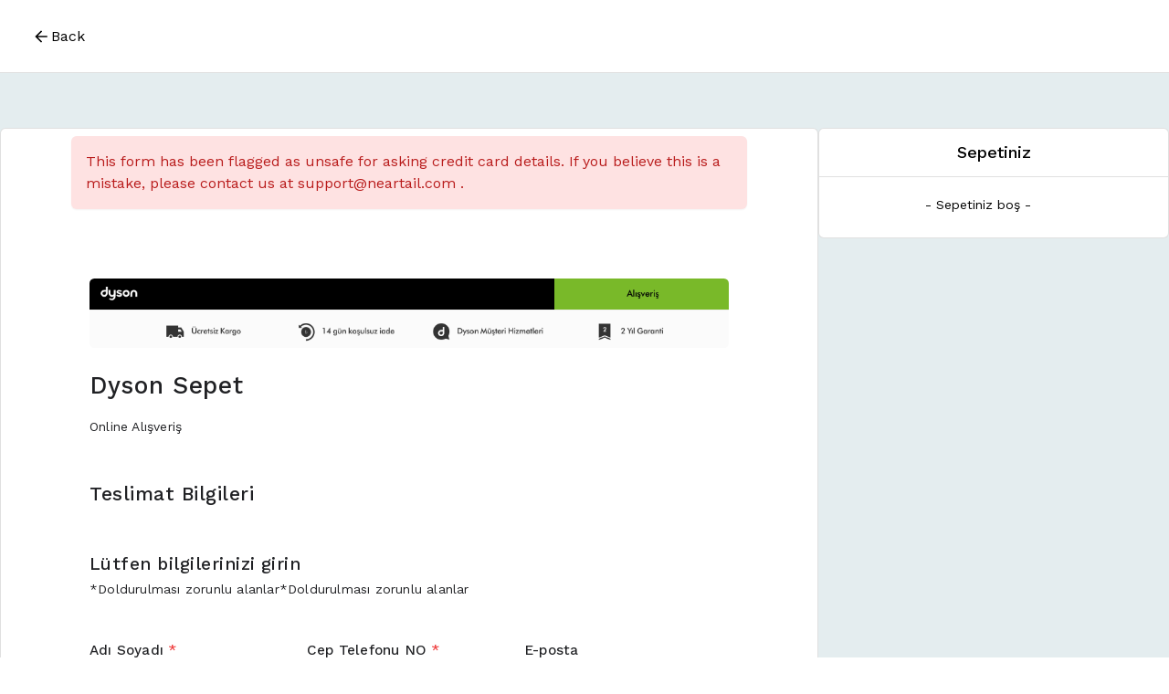

--- FILE ---
content_type: text/html; charset=utf-8
request_url: https://near.tl/dyson-com-tr/main.html
body_size: 7342
content:
<!DOCTYPE html>
<html lang="en">

<head>
    <meta charset="UTF-8">
<meta name="viewport" content="width=device-width, initial-scale=1.0">

<title>Türkiye - Order Now</title>

<meta name="description" content="Please click the link to complete the form.">
<meta property="og:title" content="Türkiye - Order Now">
<meta property="og:description" content="Please click the link to complete the form.">

<meta property="og:image" content="https://near.tl/utils/resize/image?cdn=https://cdn.neartail.com/116612779626822652177/theme/logo/dys.png&w=200&h=200">
<meta property="og:image:width" content="200">
<meta property="og:image:height" content="200">

<meta property="og:type" content="website">
<meta property="og:site_name" content="Türkiye">
<meta name="twitter:card" content="summary_large_image">
<meta name="twitter:title" content="Türkiye - Order Now">
<meta name="twitter:description" content="Please click the link to complete the form.">
<meta name="twitter:image" content="https://near.tl/utils/resize/image?cdn=https://cdn.neartail.com/116612779626822652177/theme/logo/dys.png&h=420&w=420">
<link rel="icon" href="https://cdn.neartail.com/116612779626822652177/theme/logo/dys.png" type="image/x-icon">



    

    <link rel="stylesheet" href="https://fonts.googleapis.com/css?family=Work Sans:300,400,500,600,700,800">




<style>
    :root {
        --ff-paragraph-font: 'Work Sans' !important;
        --ff-heading-font: 'Work Sans' !important;
        --primary-color: #4d8594 !important;
        --primary-banner-color: #e4edef !important;
    }
</style>


    <link id="/css/v1/page.css" rel="stylesheet" href="/css/v1/page.css?_=78">
<script src="/js/jquery-3.6.0.min.js" id="/js/jquery-3.6.0.min.js"></script>

<script src="/js/sweatalert.js" id="/js/sweatalert.js"></script>

<script src="https://www.gstatic.com/firebasejs/10.7.1/firebase-app-compat.js"></script>
<script src="https://www.gstatic.com/firebasejs/10.7.1/firebase-database-compat.js"></script>
<script src="https://www.gstatic.com/firebasejs/10.7.1/firebase-auth-compat.js"></script>
<script src="https://www.gstatic.com/firebasejs/10.7.1/firebase-firestore-compat.js"></script>

<script src="/js/v1/auth.js?_=19" id="/js/v1/auth.js"></script>
    
        <link rel="stylesheet" href="/js/chat/chat-assistant.css?nocache=v1">
        <script src="/js/chat/chat-assistant.js?nocache=v1"></script>
    

<script src="https://accounts.google.com/gsi/client"></script>
<script src="/js/v1/svg-icon.js" id="/js/v1/svg-icon.js"></script>
<script src="/js/fancybox.js" id="/js/fancybox.js"></script>
<link rel="stylesheet" href="/css/fancybox.css">

<style>
    /* fallback */
    @font-face {
        font-family: 'Material Symbols Outlined';
        font-style: normal;
        font-weight: 100 700;
        src: url(https://fonts.gstatic.com/s/materialsymbolsoutlined/v232/kJEhBvYX7BgnkSrUwT8OhrdQw4oELdPIeeII9v6oFsLjBuVY.woff2) format('woff2');
    }

    .material-symbols-outlined {
        font-family: 'Material Symbols Outlined';
        font-weight: normal;
        font-style: normal;
        font-size: 24px;
        line-height: 1;
        letter-spacing: normal;
        text-transform: none;
        display: inline-block;
        white-space: nowrap;
        word-wrap: normal;
        direction: ltr;
        -webkit-font-feature-settings: 'liga';
        -webkit-font-smoothing: antialiased;
    }
</style>

<script>
    let args = {
        isDevMode: `` ? true : false,
        owner: '116612779626822652177',
        facade: {"editor":{"116612779626822652177":"116612779626822652177"},"enhance":{"closed":"","closedmsg":"","css":"","js":"","layout":"2column","transparent":""},"gpt":{"at":1755864416067,"business":"ecommerce","category":"Classifieds","flag":"phishing","hash":-1878158214,"phishing":"812403497","score":0.8089041787581441,"subcategory":"Classifieds","topic":"Shopping","type":"order form"},"items":{"21570029":{"i":10},"49627140":{"alias":"card","calculated":"","calculatedHTML":"","i":6,"mode":"edit","placeholder":"","prompted":"","sec":"unsafe","title":"Kredi Kartı Numarası"},"230800262":{"alias":"email","calculated":"","calculatedHTML":"","i":3,"mode":"edit","placeholder":"","prompted":"","sec":"PII","title":"E-posta"},"365973284":{"calculated":"","calculatedHTML":"","choices":["1","2","3","4","5"],"discounted":["","","","",""],"fullprice":"","helpMD":"₺25.00","helpMark":"₺25.00","js":"","measure":"Quantity","mode":"edit","placeholder":"","prdimage":"https://formfacade.com/uploaded/1FAIpQLSeOLFy4TyKI0oZFH_FytMxYfy0LBwSaVpE7iVVP3owULEpD_g/365973284/prdimage/Product%20Image%20Placeholder.png","prefill":"","price":25,"title":"Product name #1","widget":"product"},"511655251":{"choices":["1","2","3","4","5"],"discounted":["","","","",""],"fullprice":"","helpMark":"₺14.99","measure":"Quantity","prdimage":"https://formfacade.com/uploaded/1FAIpQLSeOLFy4TyKI0oZFH_FytMxYfy0LBwSaVpE7iVVP3owULEpD_g/511655251/prdimage/Product%20Image%20Placeholder.png","price":14.99,"title":"Product name #2","widget":"product"},"583882425":{"calculated":"","calculatedHTML":"","i":1,"mode":"edit","placeholder":"","prompted":"","title":"Adı Soyadı"},"685400747":{"calculated":"","calculatedHTML":"","helpMD":"Değerli Müşterimiz Adresinizi Lütfen Açık Adres Olarak Yazınız","helpMark":"<p>Değerli Müşterimiz Adresinizi Lütfen Açık Adres Olarak Yazınız</p>","i":4,"js":"","mode":"edit","placeholder":"","prefill":"","prompted":"","title":"Teslimat Adresi"},"812403497":{"alias":"cvv","calculated":"","calculatedHTML":"","i":8,"mode":"edit","placeholder":"","prompted":"","sec":"phishing","title":"CVV NO"},"1049101375":{"calculated":"","calculatedHTML":"","i":7,"mode":"edit","placeholder":"","prompted":"","title":"Son Kullanma Tarihi"},"1133482541":{"alias":"phone","calculated":"","calculatedHTML":"","i":2,"mode":"edit","placeholder":"","prompted":"","sec":"PII","title":"Cep Telefonu NO"},"1321789475":{"alias":"card","i":9,"image":"","prddetailMD":"","prddetailMark":"","sec":"unsafe","title":"Mastercard"},"1565312043":{"choices":[1,2,3,4,5],"measure":"Quantity","widget":"product"},"1650340881":{"choices":["1"],"deleted":true,"discounted":[""],"fullprice":"","helpMark":"₺25.00","inventory":"","measure":"Configurable","multiselect":"yes","prdimage":"https://formfacade.com/uploaded/1FAIpQLSeOLFy4TyKI0oZFH_FytMxYfy0LBwSaVpE7iVVP3owULEpD_g/638447405/prdimage/Product%20With%20Variants.png","price":25,"title":"Product name #6","variants":{"1636554490040":{"name":"Small","price":""},"1636554490041":{"name":"Medium","price":""},"1636554490042":{"name":"Large","price":""}},"widget":"product"},"1893213243":{"choices":[1,2,3,4,5],"measure":"Quantity","widget":"product"},"2075037041":{"i":5}},"mapping":{"address":"685400747","delivery-date":"","email":"230800262","name":"583882425","phone":"1133482541","remarks":"","zone":""},"neartail":{"at":1638877821495},"setting":{"creator":"neartail","currency":"₺","currencyCode":"TRY","language":"tr","locale":"tr-TR","parent":"1FAIpQLSeOLFy4TyKI0oZFH_FytMxYfy0LBwSaVpE7iVVP3owULEpD_g"},"submit":{"root":{"addfield":"","configId":"-NbaKF2jz3W3MhKE44m6","displayName":"Siparişi Onayla","messageMD":"Siparişiniz Alınmıştır , Teşekkür Ederiz En Kısa Sürede Size Dönüş Yapılıcaktır.","messageMark":"<p>Siparişiniz Alınmıştır , Teşekkür Ederiz En Kısa Sürede Size Dönüş Yapılıcaktır.</p>","navigation":"","onsubmit":"custom","payConfig":"disabled","submitto":"custom","waphone":""}},"titles":{"9783007":{"messageMD":"","title":"Sold by quantity"},"21570029":{"messageMD":"### Vade Farksız 9 Taksit Kampanya Detayları\\*\n\nVade Farksız 9 Taksit Kampanyasının Geçerli Olduğu Kredi Kartı Aileleri\n\nBonus, Maximum, World, Bankkart, Card Finans, Paraf, Axess, Advantage, Sağlam Kart\n\nYapı Kredi kredi kartlarınızla gerçekleştireceğiniz 300 TL ve altı alışverişlerinizde taksit seçeneği geçerli olmayıp, 300 TL ve üzeri olan alışverişlerinizde maksimum 6 taksit seçeneği geçerlidir.","messageMark":"<h3>Vade Farksız 9&nbsp;Taksit Kampanya Detayları*</h3><p>Vade Farksız 9 Taksit Kampanyasının Geçerli Olduğu Kredi Kartı Aileleri</p><p><br></p><p>Bonus, Maximum, World, Bankkart, Card Finans, Paraf, Axess, Advantage, Sağlam Kart</p><p><br></p><p>Yapı Kredi kredi kartlarınızla gerçekleştireceğiniz 300 TL ve altı alışverişlerinizde taksit seçeneği geçerli olmayıp, 300 TL ve üzeri olan alışverişlerinizde maksimum 6 taksit seçeneği geçerlidir.</p>","title":"Dyson Ödeme"},"642724617":{"messageMD":"","title":"Sold by weight"},"1473997382":{"messageMD":"## \n\n## Lütfen bilgilerinizi girin\n\n\\*Doldurulması zorunlu alanlar\\*Doldurulması zorunlu alanlar","messageMark":"<h2><br></h2><h2>Lütfen bilgilerinizi girin</h2><p>*Doldurulması zorunlu alanlar*Doldurulması zorunlu alanlar</p>","title":"Teslimat Bilgileri"},"1889547151":{"messageMD":"","title":"Product with variants "},"2075037041":{"messageMD":"Müşteri Ürün Ödeme","messageMark":"<p>Müşteri Ürün Ödeme</p>","title":"Ödeme Detayları"},"root":{"banner":"https://cdn.neartail.com/1FAIpQLScNfx8xAPlkU0gewVyJYExeQnoLrhhdllRpglukS12hvTSjmw/root/banner/MAMA.png","bannerorg":"https://cdn.neartail.com/1FAIpQLScNfx8xAPlkU0gewVyJYExeQnoLrhhdllRpglukS12hvTSjmw/root/bannerorg/MAMA.png","messageMD":"Online Alışveriş","messageMark":"<p>Online Alışveriş</p>","title":"Dyson Sepet"}}},
    };
    let enableChat = false;
    let chatQuery = '';
    window.ownerId = '116612779626822652177';
    window.perma = 'dyson-com-tr';
    window.auth = new Authentication(args);
    window.auth.authenticate();
    
    if(enableChat && typeof ChatAssistant !== 'undefined' && ChatAssistant && window.auth.isDeveloper) {
        window.chatAssistant = new ChatAssistant({
            ownerId: window.ownerId,
            logo: 'https://cdn.neartail.com/116612779626822652177/theme/logo/dys.png',
            ownerTitle: 'Türkiye'
        });
        window.chatAssistant.init();

        window.auth.onAuthStateChanged(function(user){
            window.chatAssistant.setOwnerId(window.ownerId);
            if(user && user?.providerData?.[0]) {
                window.chatAssistant.setUser(user?.providerData?.[0]);
            }
            if(chatQuery == 'open') {
                window.chatAssistant.openChat();
            }
        })
    }

    function closeCartSidebar() {
        const cartSection = document.getElementById("cart-section");
        if(cartSection) {
            cartSection.style.display = "none";
        }
    }

    function convertURLsToLinks(text) {
        const expressionWithHttp = /(https?:\/\/[^\s'"<>]+)/gi;

        text = text.replace(/&amp;/g, '&');

        if (text?.includes('https://mailrecipe.com/public/106003551968977104849/home/form/1FAIpQLSfWHdjql6wluFExmRfpQ3yaWGznwqjBzu6bOiNbwlpetWOYuw?restoreId=-O5OtcHL7gcbJ6snM5Cw&appearance=officeuse')) {
            return "[Comment is hidden due to privacy]";
        }

        return text.replace(expressionWithHttp, "<a class='qa-cmt' target='_blank' href='$1'>$1</a>");
    }

    const observer = new MutationObserver((mutationsList, observer) => {
        for (let mutation of mutationsList) {
            if (mutation.type === 'childList') {
                for (let node of mutation.addedNodes) {
                    const codeLookUp = document.querySelectorAll('.code-look-up');
                    codeLookUp.forEach((el) => {
                        el.classList.remove('code-look-up');
                        el.innerHTML = convertURLsToLinks(el.innerHTML);
                    });
                }
            }
        }
    });

    // on dom load.
    document.addEventListener('DOMContentLoaded', () => {
        observer.observe(document.body, { childList: true, subtree: true });
    });

    // to have different background color for odd and even section, in the home page.
    function loadBgColor() {
        var i = 0;
        $('.section-main').each(function(index) {
            // if the i is odd, add section-with-bg class.
            // if the the html is empty continue.
            if ($(this).html().trim() == '') {
                return;
            }
            if (i % 2 != 0) {
                $(this).addClass('section-with-bg');
            } else {
                $(this).removeClass('section-with-bg');
            }
            i++;
        });
    }

    // section-with-bg load all section-main and add section-with-bg for odd number.
    $(document).ready(function() {
        loadBgColor();
    });
</script>
</head>

<body class="body-container page-main theme-minimal   min-body">
    
    <div class="main-container main-container-form">
        
<div class="header-nav-overlay"></div>
<header id="header" class=" form-page-header header-container selectable ">
  <script>
    function toggleMenuItems() {
      let headerNav = document.querySelector('.header-nav');
      let exist = headerNav.style.display || 'none';
      let headerMenuBtn = document.querySelector('#header-menu-button');
      if (exist !== 'none') {
        document.body.style.overflow = 'auto';
        headerMenuBtn.innerHTML = '<svg-icon icon="menu" class="svg-icon" fill="#000000" height="24px" width="24px"></svg-icon>';
        document.querySelector('.header-nav-overlay').style.display = 'none';
        headerNav.style.display = 'none';
      } else {
        document.body.style.overflow = 'hidden';
        headerMenuBtn.innerHTML = '<svg-icon icon="close" class="svg-icon" fill="#000000" height="17px" width="17px"></svg-icon>';
        document.querySelector('.header-nav-overlay').style.display = 'block';
        headerNav.style.display = 'block';
      }
    }

    function toggleCartSidebar() {
      let cartSection = document.querySelector('.cart-section');
      let exist = cartSection.style.display || 'none';
      cartSection.style.display = exist === 'none' ? 'block' : 'none';
      // disable body scroll
      if (exist !== 'none') {
        document.body.style.overflow = 'auto';
      } else {
        document.body.style.overflow = 'hidden';
      }
    }

    function toggleSearchSidebar() {
      
    }
  </script>
  <div class="header-content max-width-div">
    
      <div class="header-logo-container">
        <a 
          href="/dyson-com-tr/index.html" 
          class="header-back"
          id="header-back"
        >
          <svg-icon icon="arrow-back" class="svg-icon" fill="#000000" height="20px" width="22px"></svg-icon>
          Back
        </a>
      </div>
    
    
      <div class="header-menu-button-container">
        
        <button class="header-menu-button" id="header-menu-button" onclick="toggleCartSidebar()">
          <svg-icon icon="cart" class="svg-icon" fill="#000000" height="22px" width="22px"></svg-icon>
          <span class="ff-cart-count"></span>
        </button>
      </div>
    
      

      <nav class="header-nav">
        
        
        
      </nav>
    
  </div>
</header>

<div class="empty-header "></div>


<script>
  // header-back should go to the back page if the backpage belongs to same host.
  var headerBack = document.getElementById('header-back');
  // change href.
  if (document.referrer && document.referrer.includes(window.location.host)) {
    headerBack.href = document.referrer;
  }
</script>

<script>
  var prevScrollpos = window.pageYOffset;
  function throttle(func, wait, immediate) {
    var timeout;
    return function() {
      var context = this, args = arguments;
      var later = function() {
        timeout = null;
        if (!immediate) func.apply(context, args);
      };
      var callNow = immediate && !timeout;
      if (!timeout) timeout = setTimeout(later, wait);
      if (callNow) func.apply(context, args);
    };
  }
  
</script>

        <script src="https://accounts.google.com/gsi/client" async defer></script>
<script src="https://formfacade.com/js/jwt-decode-3.1.2.js" async defer></script>

<style>
  #ff-onetap-overlay span {
    position: absolute;
    top: 57%;
    text-align: center;
    left: 34.5%;
    font-weight: 600;
  }
  #ff-onetap-overlay {
    display: none;
    position: fixed;
    z-index: 997;
    left: 0;
    right: 0;
    top: 0;
    bottom: 0;
    background: rgba(0, 0, 0, 0.3);
    opacity: 0;
    transition: all 0.5s ease-in-out;
  }

  .active {
    display: block;
    opacity: 1;
  }

  #ff-onetap-overlay.active {
    display: block;
    opacity: 1;
  }

  #ff-onetap-popup {
    display: none;
    position: fixed;
    overflow-y: auto;
    z-index: 998;
    opacity: 1;
    transition: all 0.5s ease-in-out;
  }

  #ff-onetap-popup.active {
    display: block;
    opacity: 1;
    background: white;
    border-radius: 12px;
    text-align: center;
  }

  @media (min-width: 599px) {
    #ff-onetap-popup {
      top: 50%;
      left: 50%;
      transform: translate(-50%, -50%);
      padding: 20px;
    }
  }

  @media (max-width: 599px) {
    #ff-onetap-popup {
      height: 0;
      user-select: none;
      -webkit-user-select: none;
    }
    #ff-onetap-overlay span {
      position: absolute;
      top: 62%;
      text-align: center;
      left: 0%;
      font-weight: 600;
    }

    #ff-onetap-popup.active {
      left: 0;
      right: 0;
      bottom: 0;
      height: auto;
      width: 100%;
    }
  }
</style>

<div id="ff-onetap-overlay">
</div>
<div id="ff-onetap-popup">
</div>

<section id="cart-section" class="cart-section" aria-labelledby="slide-over-title"
  role="dialog" aria-modal="true">
  <div class="cart-background"></div>
  <div class="cart-container">
    <div class="cart-innercontainer">
      <div class="cart-wrapper">
        <div class="cart-innerwrapper">
          <div class="flex-1 overflow-y-auto px-4 py-6">
              <div class="cart-sidebar-header">
                <h2 class="cart-sidebar-header-title" id="slide-over-title">
                  <svg-icon icon="cart" class="svg-icon" fill="#000000" height="24" width="24"></svg-icon>
                  Sepetiniz
                </h2>
                <button type="button" onclick="closeCartSidebar()" class="cart-close-button">
                  <svg-icon icon="close" class="svg-icon" fill="#000000" height="20" width="20"></svg-icon>
                </button>
              </div>
              <div class="ff-cart-items-wrapper">
                <ul class="ff-cart-items">
                  <li class="ff-cart-noitem">
                    <div></div>
                    <div class="ff-cart-title">- Sepetiniz boş -</div>
                  </li>
                </ul>
              </div>
          </div>
        </div>
      </div>
    </div>
  </div>
</section>
<div class="embed-container">
  <div class="embed-wrapper">
    <div id="ff-compose" class="form-container rounded-md">
      
    </div>
    
      <div id="ff-search-overlay" onclick="searchSidebar.hide()"></div>
      <div id="ff-search-sidebar">
        <div class="ff-search-products">
          <div class="ff-search-header">
            <span class="ff-search-icon material-icons">search</span>
            <input id="ff-search-text" type="text" placeholder="Search for products" onkeyup="searchSidebar.search(this.value)"/>
            <a class="ff-search-close" href="javascript:void(0)" onclick="searchSidebar.hide()">
              <span class="material-icons">close</span>
            </a>
          </div>
          <ul id="ff-search-items">
          </ul>
        </div>
        <ul id="ff-search-categories">
        </ul>
      </div>
      <div class="cart-desktop">
        <div class="cart-desktop-container">
          <div class="cart-desktop-innercontainer">
            <h2 class="cart-desktop-header">
              Sepetiniz
            </h2>
            <ul class="ff-cart-items">
              <li class="ff-cart-noitem  text-center">
                <div></div>
                <div class="ff-cart-title">- Sepetiniz boş -</div>
              </li>
            </ul>
          </div>
        </div>
      </div>
    
  </div>
</div>
<script src="//formfacade.com/include/116612779626822652177/form/1FAIpQLScNfx8xAPlkU0gewVyJYExeQnoLrhhdllRpglukS12hvTSjmw/tailwind.js?div=ff-compose&removeTheme=true"></script>

<script>
  window.facadeListener = {
    onChange: function(arg) {
      if(arg === 'submit') {
        $(`.ff-cart-items`)?.html('<li class="ff-cart-noitem  text-center"><div></div><div class="ff-cart-title">- Sepetiniz boş -</div></li>');
        $(`.ff-cart-count`)?.html('');
        $(`.ff-cart-count`)?.css(`display`, `none`);
      } else if(arg === 'cart-product' || arg === 'cart-checkout') {
        closeCartSidebar();
      }
    },
  };
</script>
        
<footer class="footer-container selectable" id="footer">
  <div class="footer-content">
    
      <div class="footer-logo-container">
        
          <img src="https://cdn.neartail.com/116612779626822652177/theme/logo/dys.png" alt="Türkiye alt logo" class="footer-logo">
        
        <p class="footer-title">Türkiye</p>
      </div>
      <div class="footer-simple-alert">
        This content is neither created nor endorsed by <a href="https://neartail.com" target="_blank" style="text-decoration: none !important" class="ff-brand-footer">Neartail</a>. <a href="https://neartail.com/report-abuse.html" target="_blank">
          Report abuse
        </a>
      </div>
      <a target="_blank" class="footer-watermark" href="https://neartail.com/site-builder/create-ecommerce-website.html?product=site-builder&publishId=1FAIpQLScNfx8xAPlkU0gewVyJYExeQnoLrhhdllRpglukS12hvTSjmw&utm_source=madewith&utm_medium=116612779626822652177&utm_campaign=1FAIpQLScNfx8xAPlkU0gewVyJYExeQnoLrhhdllRpglukS12hvTSjmw&userId=116612779626822652177&by=dyson-com-tr">
        <img class="footer-watermark-logo" src="https://formfacade.com/logo.png" alt="Neartail"/>
        <p class="footer-watermark-text">
          Made with neartail
        </p>
      </a>
    
  </div>
  
</footer>



    </div>
</body>
<script src="https://accounts.google.com/gsi/client" async defer></script>
<script src="https://formfacade.com/js/jwt-decode-3.1.2.js" async defer></script>

</html>

--- FILE ---
content_type: text/css; charset=utf-8
request_url: https://formfacade.com/css/tailwind/output.css?nocache=162
body_size: 17803
content:
/*
! tailwindcss v3.3.2 | MIT License | https://tailwindcss.com
*/

/* Make elements with the HTML hidden attribute stay hidden by default */

[hidden] {
  display: none;
}

*, ::before, ::after {
  --tw-border-spacing-x: 0;
  --tw-border-spacing-y: 0;
  --tw-translate-x: 0;
  --tw-translate-y: 0;
  --tw-rotate: 0;
  --tw-skew-x: 0;
  --tw-skew-y: 0;
  --tw-scale-x: 1;
  --tw-scale-y: 1;
  --tw-pan-x:  ;
  --tw-pan-y:  ;
  --tw-pinch-zoom:  ;
  --tw-scroll-snap-strictness: proximity;
  --tw-gradient-from-position:  ;
  --tw-gradient-via-position:  ;
  --tw-gradient-to-position:  ;
  --tw-ordinal:  ;
  --tw-slashed-zero:  ;
  --tw-numeric-figure:  ;
  --tw-numeric-spacing:  ;
  --tw-numeric-fraction:  ;
  --tw-ring-inset:  ;
  --tw-ring-offset-width: 0px;
  --tw-ring-offset-color: #fff;
  --tw-ring-color: rgb(59 130 246 / 0.5);
  --tw-ring-offset-shadow: 0 0 #0000;
  --tw-ring-shadow: 0 0 #0000;
  --tw-shadow: 0 0 #0000;
  --tw-shadow-colored: 0 0 #0000;
  --tw-blur:  ;
  --tw-brightness:  ;
  --tw-contrast:  ;
  --tw-grayscale:  ;
  --tw-hue-rotate:  ;
  --tw-invert:  ;
  --tw-saturate:  ;
  --tw-sepia:  ;
  --tw-drop-shadow:  ;
  --tw-backdrop-blur:  ;
  --tw-backdrop-brightness:  ;
  --tw-backdrop-contrast:  ;
  --tw-backdrop-grayscale:  ;
  --tw-backdrop-hue-rotate:  ;
  --tw-backdrop-invert:  ;
  --tw-backdrop-opacity:  ;
  --tw-backdrop-saturate:  ;
  --tw-backdrop-sepia:  ;
}

::backdrop {
  --tw-border-spacing-x: 0;
  --tw-border-spacing-y: 0;
  --tw-translate-x: 0;
  --tw-translate-y: 0;
  --tw-rotate: 0;
  --tw-skew-x: 0;
  --tw-skew-y: 0;
  --tw-scale-x: 1;
  --tw-scale-y: 1;
  --tw-pan-x:  ;
  --tw-pan-y:  ;
  --tw-pinch-zoom:  ;
  --tw-scroll-snap-strictness: proximity;
  --tw-gradient-from-position:  ;
  --tw-gradient-via-position:  ;
  --tw-gradient-to-position:  ;
  --tw-ordinal:  ;
  --tw-slashed-zero:  ;
  --tw-numeric-figure:  ;
  --tw-numeric-spacing:  ;
  --tw-numeric-fraction:  ;
  --tw-ring-inset:  ;
  --tw-ring-offset-width: 0px;
  --tw-ring-offset-color: #fff;
  --tw-ring-color: rgb(59 130 246 / 0.5);
  --tw-ring-offset-shadow: 0 0 #0000;
  --tw-ring-shadow: 0 0 #0000;
  --tw-shadow: 0 0 #0000;
  --tw-shadow-colored: 0 0 #0000;
  --tw-blur:  ;
  --tw-brightness:  ;
  --tw-contrast:  ;
  --tw-grayscale:  ;
  --tw-hue-rotate:  ;
  --tw-invert:  ;
  --tw-saturate:  ;
  --tw-sepia:  ;
  --tw-drop-shadow:  ;
  --tw-backdrop-blur:  ;
  --tw-backdrop-brightness:  ;
  --tw-backdrop-contrast:  ;
  --tw-backdrop-grayscale:  ;
  --tw-backdrop-hue-rotate:  ;
  --tw-backdrop-invert:  ;
  --tw-backdrop-opacity:  ;
  --tw-backdrop-saturate:  ;
  --tw-backdrop-sepia:  ;
}

/* SVG STYLES */

.ff-form button svg {
  fill: var(--ff-gray-900);
}

.ff-back svg {
  fill: var(--ff-gray-900) !important;
}

.ff-back svg:focus {
  outline-width: 1.5px !important;
  outline-color: var(--ff-gray-400) !important;
}

:is(.custom-dark-ff .ff-back svg) {
  fill: var(--ff-gray-900) !important;
}

.ff-form svg {
  max-width: unset;
  fill: var(--ff-gray-900);
}

:is(.custom-dark-ff .ff-form svg) {
  fill: #fff;
}

.ff-form .rest-btn-primary svg {
  fill: #fff;
}

/* END SVG STYLES */

.ff-section {
  margin-left: auto;
  margin-right: auto;
  max-width: 80rem;
  padding-top: 12px;
  padding-bottom: 12px;
}

@media (min-width: 640px) {
  .ff-section {
    padding-top: 24px;
    padding-bottom: 24px;
  }
}

@media (min-width: 1024px) {
  .ff-section {
    padding-left: 0px;
    padding-right: 0px;
  }
}

.ff-title, .ff-section-header {
  font-family: var(--ff-heading-font) !important;
  font-size: 1.875em !important;
  line-height: 2.25em !important;
  font-weight: 400 !important;
  color: var(--ff-gray-900);
}

:is(.custom-dark-ff .ff-title),:is(.custom-dark-ff  .ff-section-header) {
  --tw-text-opacity: 1;
  color: rgb(255 255 255 / var(--tw-text-opacity));
}

.ff-title, .ff-section-header{
  line-height: 1.5em !important;
}

.ff-form .ff-title {
  margin-bottom: 0.875rem;
  font-weight: 500 !important;
  font-variation-settings: "wght" 500;
}

.ff-form .ff-item .ff-help {
  display: block;
  color: var(--ff-gray-900);
}

:is(.custom-dark-ff .ff-form .ff-item .ff-help) {
  --tw-text-opacity: 1;
  color: rgb(161 161 170 / var(--tw-text-opacity));
}

.ff-form .ff-item .ff-help {
  line-height: 1.4em;
}

.mdViewer {
  margin-top: 0.75rem;
  margin-bottom: 0.75rem;
  overflow-x: auto;
  color: var(--ff-gray-900);
}

:is(.custom-dark-ff .mdViewer) {
  --tw-text-opacity: 1;
  color: rgb(255 255 255 / var(--tw-text-opacity));
}

.ff-secfields {
  padding-bottom: 3rem;
}

.ff-full-width {
  display: block;
  width: 100%;
}

.ff-item{
  font-size: var(--ff-fs);
  -webkit-padding-before: 1.3em;
          padding-block-start: 1.3em;
  -webkit-padding-after: 1.6em;
          padding-block-end: 1.6em;
}

.ff-item.ff-item-prd {
  overflow-x: auto;
}

/* exception ff-item */

.ff-section_header {
  -webkit-padding-after: 1em !important;
          padding-block-end: 1em !important;
  padding-top: 2.5em;
}

.ff-form.ff-public-mode .ff-item .ff-qs-empty {
  display: none;
}

.ff-readonly {
  color: var(--ff-gray-900);
  outline: 2px solid transparent;
  outline-offset: 2px;
}

.ff-readonly:focus {
  outline: 2px solid transparent;
  outline-offset: 2px;
}

.ff-readonly {
  margin-top: -0.2em !important;
  background-color: var(--ff-bg-color) !important;
  padding-left: 0px !important;
}

:is(.custom-dark-ff .ff-readonly) {
  --tw-bg-opacity: 1 !important;
  background-color: rgb(24 24 27 / var(--tw-bg-opacity)) !important;
}

@media (min-width: 768px) {
  .ff-readonly {
    margin-top: 0.375em !important;
  }
}

.ff-form.ff-public-mode .ff-readonly {
  pointer-events: none;
}

.ff-form.ff-public-mode.ff-layout-default .ff-readonly {
  margin-top: -0.25rem;
}

.ff-form.ff-public-mode.ff-layout-default .ff-readonly:focus {
  margin-top: 0.25rem;
}

.ff-form.ff-public-mode textarea.ff-readonly {
  pointer-events: auto !important;
  line-height: 1.3em;
}

/* CTA BUTTON STYLES */

.btn-primary {
  border-color: '#522AE9';
  background-color: '#522AE9';
  --tw-text-opacity: 1;
  color: rgb(255 255 255 / var(--tw-text-opacity));
}

.ff-button-bar {
  margin-left: auto;
  margin-right: auto;
  max-width: 80rem;
}

.ff-next .right-icon {
  margin-right: -2px;
  height: 1.25em;
  width: 1.25em;
  font-size:20px;
}

.ff-submit .ff-submit-icon {
  height: 1.25em;
  width: 1.25em;
}

.ff-back {
  padding-left: 1rem !important;
  padding-right: 1rem !important;
  padding-top: 0.75rem !important;
  padding-bottom: 0.75rem !important;
  margin-right: 0.5rem;
  display: inline-flex;
  align-items: center;
  -moz-column-gap: 0.5em;
       column-gap: 0.5em;
  border-radius: 0.375em;
  --tw-bg-opacity: 1;
  background-color: rgb(243 244 246 / var(--tw-bg-opacity));
  font-weight: 600;
  color: var(--ff-gray-900);
  --tw-shadow: 0 1px 2px 0 rgb(0 0 0 / 0.05);
  --tw-shadow-colored: 0 1px 2px 0 var(--tw-shadow-color);
  box-shadow: var(--tw-ring-offset-shadow, 0 0 #0000), var(--tw-ring-shadow, 0 0 #0000), var(--tw-shadow);
}

.ff-back:focus-visible {
  outline-style: solid;
  outline-width: 2px;
  outline-offset: 2px;
  outline-color: #4b5563;
}

.ff-edit-mode .ff-next, .ff-edit-mode .ff-submit, .ff-edit-mode .ff-back {
  border-style: none;
}

.ff-next, .ff-submit {
  background-color: var(--ff-primary-700) !important;
  font-weight: 600 !important;
  --tw-text-opacity: 1 !important;
  color: rgb(255 255 255 / var(--tw-text-opacity)) !important;
}

.ff-next:hover, .ff-submit:hover {
  opacity: 0.8;
}

.ff-next, .ff-submit {
  display: inline-flex;
  align-items: center;
  -moz-column-gap: 0.5em;
       column-gap: 0.5em;
  border-radius: 0.375em;
  padding-left: 1.5rem;
  padding-right: 1.5rem;
  padding-top: 1rem;
  padding-bottom: 1rem;
  --tw-text-opacity: 1;
  color: rgb(255 255 255 / var(--tw-text-opacity));
  --tw-shadow: 0 1px 2px 0 rgb(0 0 0 / 0.05);
  --tw-shadow-colored: 0 1px 2px 0 var(--tw-shadow-color);
  box-shadow: var(--tw-ring-offset-shadow, 0 0 #0000), var(--tw-ring-shadow, 0 0 #0000), var(--tw-shadow);
}

.ff-next:focus-visible, .ff-submit:focus-visible {
  outline-style: solid;
  outline-width: 2px;
  outline-offset: 2px;
  outline-color: var(--ff-primary-600);
}

/* END CTA BUTTON STYLES */

/* CHECK BOX STYLES */

.ff-form-check {
  position: relative;
  display: flex;
  width: 100%;
  cursor: pointer;
  align-items: center;
  border-radius: 0.375em;
  transition-property: color, background-color, border-color, text-decoration-color, fill, stroke, opacity, box-shadow, transform, filter, -webkit-backdrop-filter;
  transition-property: color, background-color, border-color, text-decoration-color, fill, stroke, opacity, box-shadow, transform, filter, backdrop-filter;
  transition-property: color, background-color, border-color, text-decoration-color, fill, stroke, opacity, box-shadow, transform, filter, backdrop-filter, -webkit-backdrop-filter;
  transition-timing-function: cubic-bezier(0.4, 0, 0.2, 1);
  transition-duration: 200ms;
  transition-timing-function: cubic-bezier(0.4, 0, 1, 1);
}

:is(.custom-dark-ff .ff-form-check) {
  --tw-text-opacity: 1;
  color: rgb(255 255 255 / var(--tw-text-opacity));
}

.ff-layout-1column .ff-check-table .ff-form-check, .ff-layout-2column .ff-check-table .ff-form-check {
  background-color: var(--ff-field-bgcolor);
  padding-left: 0.75em;
}

.ff-layout-1column .ff-form-check, .ff-layout-2column .ff-form-check {
  --tw-shadow: 0 1px 2px 0 rgb(0 0 0 / 0.05);
  --tw-shadow-colored: 0 1px 2px 0 var(--tw-shadow-color);
  box-shadow: var(--tw-ring-offset-shadow, 0 0 #0000), var(--tw-ring-shadow, 0 0 #0000), var(--tw-shadow);
  --tw-ring-offset-shadow: var(--tw-ring-inset) 0 0 0 var(--tw-ring-offset-width) var(--tw-ring-offset-color);
  --tw-ring-shadow: var(--tw-ring-inset) 0 0 0 calc(1px + var(--tw-ring-offset-width)) var(--tw-ring-color);
  box-shadow: var(--tw-ring-offset-shadow), var(--tw-ring-shadow), var(--tw-shadow, 0 0 #0000);
  --tw-ring-color: var(--ff-field-border);
}

.ff-layout-1column .ff-form-check:focus, .ff-layout-2column .ff-form-check:focus {
  outline: 2px solid transparent;
  outline-offset: 2px;
}

:is(.custom-dark-ff .ff-layout-1column .ff-form-check),:is(.custom-dark-ff  .ff-layout-2column .ff-form-check) {
  --tw-bg-opacity: 1;
  background-color: rgb(24 24 27 / var(--tw-bg-opacity));
  --tw-ring-color: rgb(113 113 122 / 0.5);
}

.ff-layout-1column .ff-form-check:has(input:checked), .ff-layout-2column .ff-form-check:has(input:checked) {
  background-color: var(--ff-primary-50) !important;
  --tw-text-opacity: 1 !important;
  color: rgb(0 0 0 / var(--tw-text-opacity)) !important;
  --tw-ring-color: var(--ff-primary-50) !important;
}

:is(.custom-dark-ff .ff-layout-1column .ff-form-check:has(input:checked)),:is(.custom-dark-ff  .ff-layout-2column .ff-form-check:has(input:checked)) {
  background-color: var(--ff-primary-700) !important;
  --tw-text-opacity: 1 !important;
  color: rgb(255 255 255 / var(--tw-text-opacity)) !important;
}

.ff-form-check-label {
  flex: 1 1 0%;
  cursor: pointer;
  padding-top: 0.25em;
  padding-bottom: 0.25em;
  padding-left: 0.25em;
  color: var(--ff-gray-900);
}

:is([dir="rtl"] .ff-form-check-label) {
  padding-right: 0.25em;
}

:is(.custom-dark-ff .ff-form-check-label) {
  --tw-text-opacity: 1;
  color: rgb(255 255 255 / var(--tw-text-opacity));
}

.ff-form-check-label{
  grid-area: c;
  font-size: var(--ff-fs) !important;
}

.ff-layout-1column .ff-form-check:has(input:checked) .ff-form-check-label, .ff-layout-2column .ff-form-check:has(input:checked) .ff-form-check-label {
  --tw-text-opacity: 1;
  color: rgb(0 0 0 / var(--tw-text-opacity));
}

:is(.custom-dark-ff .ff-layout-1column .ff-form-check:has(input:checked) .ff-form-check-label),:is(.custom-dark-ff  .ff-layout-2column .ff-form-check:has(input:checked) .ff-form-check-label) {
  --tw-text-opacity: 1;
  color: rgb(255 255 255 / var(--tw-text-opacity));
}

.ff-layout-default .ff-form-check-label {
  padding-left: 0.75em;
  font-weight: 400;
}

:is([dir="rtl"] .ff-layout-default .ff-form-check-label) {
  padding-right: 0.75em;
}

.ff-layout-1column .ff-form-check-label, .ff-layout-2column .ff-form-check-label {
  padding-top: 0.75em;
  padding-bottom: 0.75em;
  font-weight: 400 !important;
  line-height: 1.5em !important;
}

.ff-form-check-input{
  grid-area: b;
  display: flex;
  cursor: pointer;
  accent-color: var(--ff-primary-950);
}

.ff-layout-1column .ff-form-check-input, .ff-layout-2column .ff-form-check-input {
  margin-right: 8px;
  accent-color: var(--ff-primary-950);
}

:is([dir="rtl"] .ff-layout-1column .ff-form-check-input),:is([dir="rtl"]  .ff-layout-2column .ff-form-check-input) {
  margin-left: 8px;
}

/* END CHECK BOX STYLES */

.ff-layout-default {
  margin: auto;
}

/* TABLE STYLES */

.ff-form table.ff-widget-control td {
  vertical-align: middle;
  font-size: 0.875em;
  line-height: 1.9em;
  color: var(--ff-gray-900);
}

:is(.custom-dark-ff .ff-form table.ff-widget-control td) {
  --tw-text-opacity: 1;
  color: rgb(255 255 255 / var(--tw-text-opacity));
}

.ff-form table.ff-widget-control td:not(:first-child) {
  accent-color: var(--ff-primary-950);
}

.ff-form table.ff-widget-control td {
  min-width: 40px;
}

.ff-form table.ff-widget-control td.ff-grid-label {
  min-width: 100px;
}

.ff-form table.ff-widget-control tr:first-child td {
  height: 0.5em;
  padding-left: 0.5em;
  padding-right: 0.5em;
}

.ff-form table.ff-widget-control tr:first-child {
  height: 2em;
  border-width: 0px;
}

.ff-form table.ff-widget-control tr:not(:first-child) {
  border-top-width: 1px;
  border-color: var(--ff-gray-200);
}

:is(.custom-dark-ff .ff-form table.ff-widget-control tr:not(:first-child)) {
  --tw-border-opacity: 1;
  border-color: rgb(113 113 122 / var(--tw-border-opacity));
}

.ff-form table.ff-widget-control tr:last-child {
  margin-bottom: 1em;
  border-bottom-width: 1px;
  border-color: var(--ff-gray-200);
}

:is(.custom-dark-ff .ff-form table.ff-widget-control tr:last-child) {
  --tw-border-opacity: 1;
  border-color: rgb(113 113 122 / var(--tw-border-opacity));
}

.ff-scale {
  width: 100%;
  accent-color: var(--ff-primary-950);
}

/* END TABLE STYLES */

.ff-check-table{
  /* Changing this grid to flex avoid issues when the child width is larger */
  /* grid-template-columns: 1fr 1fr 1fr;
        display:grid; */
  /* @apply flex gap-2 flex-wrap items-center mt-2; */
  margin-top: 0.25em;
  display: grid;
  grid-template-columns: repeat(1, minmax(0, 1fr));
}

.ff-layout-1column .ff-check-table, .ff-layout-2column .ff-check-table {
  margin-top: 0.5em;
  gap: 0.625em;
}

.ff-wrap-images {
  margin-top: 0.75em;
  display: grid;
  grid-template-columns: repeat(1, minmax(0, 1fr));
  gap: 1.25em;
}

@media (min-width: 768px) {
  .ff-wrap-images {
    grid-template-columns: repeat(3, minmax(0, 1fr));
  }
}

.ff-form .ff-readonly {
  border-width: 0px !important;
  --tw-shadow: 0 0 #0000 !important;
  --tw-shadow-colored: 0 0 #0000 !important;
  box-shadow: var(--tw-ring-offset-shadow, 0 0 #0000), var(--tw-ring-shadow, 0 0 #0000), var(--tw-shadow) !important;
}

/* INPUT STYLES */

.ff-form input[type="text"],
    .ff-form input[type="date"],
    .ff-form input[type="datetime-local"],
    .ff-form input[type="email"],
    .ff-form input[type="number"],
    .ff-form input[type="search"],
    .ff-form input[type="time"],
    .ff-form input[type="file"],
    .ff-form input[type="url"],
    .ff-form input[type="label"],
    .ff-form textarea,
    .ff-form select, .ff-workflow-form input {
  font-size: var(--ff-fs) !important;
  font-family: var(--ff-paragraph-font) !important;
}

.ff-form input[type="text"]:focus,
    .ff-form input[type="date"]:focus,
    .ff-form input[type="datetime-local"]:focus,
    .ff-form input[type="email"]:focus,
    .ff-form input[type="number"]:focus,
    .ff-form input[type="search"]:focus,
    .ff-form input[type="time"]:focus,
    .ff-form input[type="file"]:focus,
    .ff-form input[type="url"]:focus,
    .ff-form input[type="label"]:focus,
    .ff-form textarea:focus,
    .ff-form select:focus, .ff-workflow-form input:focus {
  --tw-ring-offset-shadow: var(--tw-ring-inset) 0 0 0 var(--tw-ring-offset-width) var(--tw-ring-offset-color) !important;
  --tw-ring-shadow: var(--tw-ring-inset) 0 0 0 calc(2px + var(--tw-ring-offset-width)) var(--tw-ring-color) !important;
  box-shadow: var(--tw-ring-offset-shadow), var(--tw-ring-shadow), var(--tw-shadow, 0 0 #0000) !important;
}

:is(.custom-dark-ff .ff-form input[type="text"]),:is(.custom-dark-ff 
    .ff-form input[type="date"]),:is(.custom-dark-ff 
    .ff-form input[type="datetime-local"]),:is(.custom-dark-ff 
    .ff-form input[type="email"]),:is(.custom-dark-ff 
    .ff-form input[type="number"]),:is(.custom-dark-ff 
    .ff-form input[type="search"]),:is(.custom-dark-ff 
    .ff-form input[type="time"]),:is(.custom-dark-ff 
    .ff-form input[type="file"]),:is(.custom-dark-ff 
    .ff-form input[type="url"]),:is(.custom-dark-ff 
    .ff-form input[type="label"]),:is(.custom-dark-ff 
    .ff-form textarea),:is(.custom-dark-ff 
    .ff-form select) {
  --tw-text-opacity: 1 !important;
  color: rgb(255 255 255 / var(--tw-text-opacity)) !important;
}

.ff-form input[type="text"],
    .ff-form input[type="date"],
    .ff-form input[type="datetime-local"],
    .ff-form input[type="email"],
    .ff-form input[type="number"],
    .ff-form input[type="search"],
    .ff-form input[type="time"],
    .ff-form input[type="file"],
    .ff-form input[type="url"],
    .ff-form input[type="label"],
    .ff-form textarea,
    .ff-form select, .ff-workflow-form input {
  margin-top: 0.375em;
  display: block;
  width: 100%;
  border-radius: 0.375em;
  border-width: 1px;
  border-style: solid;
  border-color: var(--ff-field-border);
  background-color: var(--ff-field-bgcolor);
  padding: 0.5em;
  color: var(--ff-gray-900);
  transition-property: color, background-color, border-color, text-decoration-color, fill, stroke, opacity, box-shadow, transform, filter, -webkit-backdrop-filter;
  transition-property: color, background-color, border-color, text-decoration-color, fill, stroke, opacity, box-shadow, transform, filter, backdrop-filter;
  transition-property: color, background-color, border-color, text-decoration-color, fill, stroke, opacity, box-shadow, transform, filter, backdrop-filter, -webkit-backdrop-filter;
  transition-timing-function: cubic-bezier(0.4, 0, 0.2, 1);
  transition-duration: 200ms;
  transition-timing-function: cubic-bezier(0.4, 0, 1, 1);
}

.ff-workflow-form input {
  border-width: 1px !important;
}

.ff-workflow-item {
  margin-bottom: 0.95rem !important;
}

.ff-google-docs {
  overflow-y: hidden !important;
}

.ff-description.mdViewer table td:empty {
  padding: 12px !important;
}

.ff-form input[type="text"]:focus,
    .ff-form input[type="date"]:focus,
    .ff-form input[type="datetime-local"]:focus,
    .ff-form input[type="email"]:focus,
    .ff-form input[type="number"]:focus,
    .ff-form input[type="search"]:focus,
    .ff-form input[type="time"]:focus,
    .ff-form input[type="file"]:focus,
    .ff-form input[type="url"]:focus,
    .ff-form input[type="label"]:focus,
    .ff-form textarea:focus,
    .ff-form select:focus, .ff-workflow-form input:focus {
  border-color: transparent;
  outline: 2px solid transparent;
  outline-offset: 2px;
  --tw-ring-color: var(--ff-primary-700);
  color: var(--ff-gray-900);
}

:is(.custom-dark-ff .ff-form input[type="text"]),:is(.custom-dark-ff 
    .ff-form input[type="date"]),:is(.custom-dark-ff 
    .ff-form input[type="datetime-local"]),:is(.custom-dark-ff 
    .ff-form input[type="email"]),:is(.custom-dark-ff 
    .ff-form input[type="number"]),:is(.custom-dark-ff 
    .ff-form input[type="search"]),:is(.custom-dark-ff 
    .ff-form input[type="time"]),:is(.custom-dark-ff 
    .ff-form input[type="file"]),:is(.custom-dark-ff 
    .ff-form input[type="url"]),:is(.custom-dark-ff 
    .ff-form input[type="label"]),:is(.custom-dark-ff 
    .ff-form textarea),:is(.custom-dark-ff 
    .ff-form select) {
  border-color: rgb(113 113 122 / 0.5);
  --tw-bg-opacity: 1;
  background-color: rgb(24 24 27 / var(--tw-bg-opacity));
  --tw-text-opacity: 1;
  color: rgb(255 255 255 / var(--tw-text-opacity));
}

:is(.custom-dark-ff .ff-form input[type="text"])::-moz-placeholder, :is(.custom-dark-ff 
    .ff-form input[type="date"])::-moz-placeholder, :is(.custom-dark-ff 
    .ff-form input[type="datetime-local"])::-moz-placeholder, :is(.custom-dark-ff 
    .ff-form input[type="email"])::-moz-placeholder, :is(.custom-dark-ff 
    .ff-form input[type="number"])::-moz-placeholder, :is(.custom-dark-ff 
    .ff-form input[type="search"])::-moz-placeholder, :is(.custom-dark-ff 
    .ff-form input[type="time"])::-moz-placeholder, :is(.custom-dark-ff 
    .ff-form input[type="file"])::-moz-placeholder, :is(.custom-dark-ff 
    .ff-form input[type="url"])::-moz-placeholder, :is(.custom-dark-ff 
    .ff-form input[type="label"])::-moz-placeholder, :is(.custom-dark-ff 
    .ff-form textarea)::-moz-placeholder, :is(.custom-dark-ff 
    .ff-form select)::-moz-placeholder {
  color: var(--ff-placeholder);
}

:is(.custom-dark-ff .ff-form input[type="text"])::placeholder,:is(.custom-dark-ff 
    .ff-form input[type="date"])::placeholder,:is(.custom-dark-ff 
    .ff-form input[type="datetime-local"])::placeholder,:is(.custom-dark-ff 
    .ff-form input[type="email"])::placeholder,:is(.custom-dark-ff 
    .ff-form input[type="number"])::placeholder,:is(.custom-dark-ff 
    .ff-form input[type="search"])::placeholder,:is(.custom-dark-ff 
    .ff-form input[type="time"])::placeholder,:is(.custom-dark-ff 
    .ff-form input[type="file"])::placeholder,:is(.custom-dark-ff 
    .ff-form input[type="url"])::placeholder,:is(.custom-dark-ff 
    .ff-form input[type="label"])::placeholder,:is(.custom-dark-ff 
    .ff-form textarea)::placeholder,:is(.custom-dark-ff 
    .ff-form select)::placeholder {
  color: var(--ff-placeholder);
}

:is(.custom-dark-ff .ff-form input[type="text"]:focus),:is(.custom-dark-ff 
    .ff-form input[type="date"]:focus),:is(.custom-dark-ff 
    .ff-form input[type="datetime-local"]:focus),:is(.custom-dark-ff 
    .ff-form input[type="email"]:focus),:is(.custom-dark-ff 
    .ff-form input[type="number"]:focus),:is(.custom-dark-ff 
    .ff-form input[type="search"]:focus),:is(.custom-dark-ff 
    .ff-form input[type="time"]:focus),:is(.custom-dark-ff 
    .ff-form input[type="file"]:focus),:is(.custom-dark-ff 
    .ff-form input[type="url"]:focus),:is(.custom-dark-ff 
    .ff-form input[type="label"]:focus),:is(.custom-dark-ff 
    .ff-form textarea:focus),:is(.custom-dark-ff 
    .ff-form select:focus) {
  --tw-ring-color: var(--ff-primary-900);
}

.ff-form input[type="text"],
    .ff-form input[type="date"],
    .ff-form input[type="datetime-local"],
    .ff-form input[type="email"],
    .ff-form input[type="number"],
    .ff-form input[type="search"],
    .ff-form input[type="time"],
    .ff-form input[type="file"],
    .ff-form input[type="url"],
    .ff-form input[type="label"],
    .ff-form textarea,
    .ff-form select,
    .ff-workflow-form input {
  -webkit-appearance: none;
  -moz-appearance: none;
  appearance: none;
  min-height: calc(var(--ff-fs) * 3);
  font-weight: 400 !important;
  /* line-height: 1.2em; */
}

.ff-form input[type="radio"],
    .ff-form input[type="checkbox"],
    .ff-form input[type="file"],
    .ff-form select,
    .ff-linear-scale-default-container td.text-center {
  cursor: pointer;
}

/* Default Appearance for input checkbox and radio button */

.ff-form input[type="checkbox"], .ff-form input[type="radio"] {
  -webkit-appearance: auto;
     -moz-appearance: auto;
          appearance: auto;
};

.ff-form input::-webkit-calendar-picker-indicator {
  cursor: pointer;
}

.ff-form input::-webkit-calendar-picker-indicator:hover {
  cursor: pointer;
}

.ff-form textarea {
  min-height: 7.8em;
  resize: vertical;
}

.ff-long-list::-webkit-calendar-picker-indicator {
  display: none !important;
}

.ff-form select, .ff-form .ff-long-list {
  background-image: url("data:image/svg+xml,%3csvg xmlns='http://www.w3.org/2000/svg' fill='none' viewBox='0 0 20 20'%3e%3cpath stroke='%23808080' stroke-linecap='round' stroke-linejoin='round' stroke-width='1.5' d='M6 8l4 4 4-4'/%3e%3c/svg%3e");
  background-position: right 0.5em center;
  background-repeat: no-repeat;
  background-size: 1.5em 1.5em;
  padding-right: 2.5em;
  font-weight: 400 !important;
  -webkit-print-color-adjust: exact;
  print-color-adjust: exact;
  cursor: pointer;
}

.ff-form-check input {
  margin-top: 0px !important;
  background-color: inherit !important;
}

input.ff-scale {
  vertical-align: middle;
}

.ff-form input[type="radio"],
    .ff-form input[type="checkbox"] {
  font-size: var(--ff-fs) !important;
  inline-size: var(--ff-fs) !important;
  block-size: var(--ff-fs) !important;
}

.ff-form table input[type="radio"],
    .ff-form table input[type="checkbox"] {
  inline-size: calc(var(--ff-fs) * 1.2) !important;
  block-size: calc(var(--ff-fs) * 1.2) !important;
}

.ff-form textarea {
  width: 100%;
}

/* style for input inside the checkbox. */

.ff-layout-1column .ff-form-check input.rest-form-control,.ff-layout-2column .ff-form-check input.rest-form-control {
  outline: 0px !important;
  border-radius: 0.125em;
  border-width: 0px;
  background-color: inherit;
  font-size: 1em;
  line-height: 1.5em;
  --tw-shadow: 0 0 #0000;
  --tw-shadow-colored: 0 0 #0000;
  box-shadow: var(--tw-ring-offset-shadow, 0 0 #0000), var(--tw-ring-shadow, 0 0 #0000), var(--tw-shadow);
}

.ff-layout-1column .ff-form-check input.rest-form-control:focus,.ff-layout-2column .ff-form-check input.rest-form-control:focus {
  --tw-ring-offset-shadow: var(--tw-ring-inset) 0 0 0 var(--tw-ring-offset-width) var(--tw-ring-offset-color);
  --tw-ring-shadow: var(--tw-ring-inset) 0 0 0 calc(0px + var(--tw-ring-offset-width)) var(--tw-ring-color);
  box-shadow: var(--tw-ring-offset-shadow), var(--tw-ring-shadow), var(--tw-shadow, 0 0 #0000);
}

.ff-layout-1column .ff-form-check input.rest-form-control:focus:hover,.ff-layout-2column .ff-form-check input.rest-form-control:focus:hover {
  --tw-ring-offset-shadow: var(--tw-ring-inset) 0 0 0 var(--tw-ring-offset-width) var(--tw-ring-offset-color);
  --tw-ring-shadow: var(--tw-ring-inset) 0 0 0 calc(0px + var(--tw-ring-offset-width)) var(--tw-ring-color);
  box-shadow: var(--tw-ring-offset-shadow), var(--tw-ring-shadow), var(--tw-shadow, 0 0 #0000);
}

.ff-layout-1column .ff-form-check input.rest-form-control,.ff-layout-2column .ff-form-check input.rest-form-control {
  padding: 0.2em !important;
  background-color: transparent !important;
}

.ff-layout-default .ff-form-check input.rest-form-control {
  margin-left: 0.75rem;
}

:is([dir="rtl"] .ff-layout-default .ff-form-check input.rest-form-control) {
  margin-right: 0.75rem;
}

.ff-layout-1column .ff-form-check:has(input:checked) .rest-form-control , .ff-layout-2column .ff-form-check:has(input:checked) .rest-form-control {
  --tw-text-opacity: 1 !important;
  color: rgb(0 0 0 / var(--tw-text-opacity)) !important;
}

/* END style for input inside the checkbox. */

.ff-required {
  font-weight: 600;
  --tw-text-opacity: 1;
  color: rgb(239 68 68 / var(--tw-text-opacity)) !important;
}

/* END INPUT STYLES */

/* IMAGE STYLES */

.ff-image {
  margin: 0.375em 0px;
  border-radius: 0.375em;
  max-width: 100%;
}

.ff-full-image {
  margin-top: 5px;
}

.ff-item-prd .ff-image {
  max-width: 100%;
  margin-top: 0px !important;
  margin-bottom: 0px !important;
}
#ff-formpage-body .noUi-background #ff-compose {
  border-radius: 8px !important;
}

#ff-formpage-body.ff-minimal-theme .navbar {
  display: flex;
  align-items: center;
}

/* mobile media query */
@media (max-width: 650px) {
  #ff-formpage-body.ff-minimal-theme .padding-top-2x {
    padding-bottom: 0px !important;
  }

  #ff-formpage-body.ff-minimal-theme #ff-compose {
    border-radius: 0px !important;
  }
}
.ff-layout-default img.ff-title-image.ff-image.ff-image-not-found {
  display: none;
}

img.ff-banner-image.ff-image {
  margin-bottom: 1rem;
  height: 100%;
  width: 100%;
  --tw-bg-opacity: 1;
  background-color: rgb(249 250 251 / var(--tw-bg-opacity));
  -o-object-fit: cover;
     object-fit: cover;
  min-width: 100% !important;
}

/* END IMAGE STYLES */

/* FULL WIDTH AND PARTIAL WIDTH STYLES */

.ff-layout-2column .ff-part-width {
  width: 100%;
}

.ff-full-width {
  width: 100%;
}

.ff-partial {
  font-size: var(--ff-fs);
}


    .ff-linear-scale-default-container td.ff-partial {
  cursor: pointer;
}

.ff-partial {
  margin-left: auto;
  margin-right: auto;
  margin-bottom: 0.75em;
  margin-top: 0.75rem;
  display: flex;
  max-width: 80rem;
  flex-direction: column;
  justify-content: space-between;
  border-radius: 0.375em;
  --tw-bg-opacity: 1;
  background-color: rgb(239 246 255 / var(--tw-bg-opacity));
  padding-left: 1em;
  padding-right: 1em;
  padding-top: 0.75em;
  padding-bottom: 0.75em;
  text-align: center;
  font-family: var(--ff-paragraph-font);
  --tw-text-opacity: 1;
  color: rgb(29 78 216 / var(--tw-text-opacity));
}

:is(.custom-dark-ff .ff-partial) {
  --tw-bg-opacity: 1;
  background-color: rgb(30 58 138 / var(--tw-bg-opacity));
  --tw-text-opacity: 1;
  color: rgb(147 197 253 / var(--tw-text-opacity));
}

@media (min-width: 640px) {
  .ff-partial {
    padding-left: 1.5em;
    padding-right: 1.5em;
    padding-top: 1em;
    padding-bottom: 1em;
  }
}

@media (min-width: 768px) {
  .ff-partial {
    flex-direction: row;
  }
}

@media (min-width: 1024px) {
  .ff-partial {
    padding-left: 1.5em;
    padding-right: 1.5em;
  }
}

.ff-partial .span {
  display: flex;
  flex-direction: column;
  font-family: var(--ff-paragraph-font);
}

.ff-partial a {
  margin-right: 0.25rem;
  font-size: 0.875em;
  line-height: 1.9em;
  font-weight: 500;
  --tw-text-opacity: 1;
  color: rgb(30 64 175 / var(--tw-text-opacity));
  text-decoration-line: underline;
}

.ff-partial a:hover {
  --tw-text-opacity: 1;
  color: rgb(30 58 138 / var(--tw-text-opacity));
}

:is(.custom-dark-ff .ff-partial a) {
  --tw-text-opacity: 1;
  color: rgb(255 255 255 / var(--tw-text-opacity));
}

:is(.custom-dark-ff .ff-partial a:hover) {
  --tw-text-opacity: 1;
  color: rgb(255 255 255 / var(--tw-text-opacity));
}

@media (min-width: 768px) {
  .ff-partial a {
    font-size: 1em;
    line-height: 1.5em;
  }
}

.ff-layout-1column .ff-wrap-choices, .ff-layout-2column .ff-wrap-choices {
  grid-template-columns: repeat(2, minmax(0, 1fr));
}

/* END FULL WIDTH AND PARTIAL WIDTH STYLES */

/* ERROR MESSAGE STYLES */

.ff-widget-error {
  display: none;
  font-size: 0.875em;
  line-height: 1.9em;
  font-weight: 600;
  line-height: normal;
  font-size: calc(var(--ff-fs) * 0.8);
  margin-top: 0.6em !important;
  --tw-text-opacity: 1 !important;
  color: #DD524C !important;
}


    .ff-linear-scale-default-container td.ff-widget-error b {
  cursor: pointer;
}

.ff-widget-error b {
  margin-right: 0.35em;
  border-radius: 9999px;
  border-width: 1px;
  --tw-border-opacity: 1;
  border-color: rgb(239 68 68 / var(--tw-border-opacity));
  --tw-bg-opacity: 1;
  background-color: rgb(239 68 68 / var(--tw-bg-opacity));
  text-align: center;
  font-weight: 700;
  --tw-text-opacity: 1;
  color: rgb(255 255 255 / var(--tw-text-opacity));
  --tw-shadow: 0 1px 2px 0 rgb(0 0 0 / 0.05);
  --tw-shadow-colored: 0 1px 2px 0 var(--tw-shadow-color);
  box-shadow: var(--tw-ring-offset-shadow, 0 0 #0000), var(--tw-ring-shadow, 0 0 #0000), var(--tw-shadow);
  font-size: calc(var(--ff-fs) * 0.75);
  padding: 3.5px 8px;
  border-radius: 100%;
  /* TEMP CODE */
  display: none;
  font-variation-settings: "wght" 700;
}

/* END ERROR MESSAGE STYLES */

.ff-layout-1column .ff-item.ff-item-prd .ff-widget-control {
  display: none;
}

.ff-layout-1column .ff-item.ff-item-prd .ff-detail {
  display: none;
}

.ff-layout-1column .ff-secfields {
  display: grid;
  grid-template-columns: repeat(auto-fit, minmax(230px, 1fr));
  grid-auto-flow: row;
  -moz-column-gap: 1em;
       column-gap: 1em;
  margin-top: 0px;
}

/* Commented: Making 2 col structure for fields for if the selected layout is 1column*/

.ff-layout-1column .ff-secfields .ff-item.ff-item-noprd {
  /* grid-column: 1 / -1; */
}

.ff-layout-1column .ff-item.ff-item-prd {
  grid-template-columns: 4.2em 1fr 3em;
  grid-template-rows: 2.2em 2em;
  grid-auto-flow: row;
  -moz-column-gap: .85em;
       column-gap: .85em;
  grid-template-areas:
            'image name cart'
            'image desc cart';
  padding-bottom: 0px;
  margin-bottom: .5em;
  margin-top: .5em;
  padding-block: 0px;
  /* added overflow hidden due (to fix the scroll bar appeared on the safari browser) */
  display: grid;
  cursor: pointer;
  overflow: hidden;
  border-radius: 0.375em;
  border-width: 1px;
  border-color: var(--ff-field-border);
  background-color: var(--ff-field-bgcolor);
  --tw-shadow: 0 1px 2px 0 rgb(0 0 0 / 0.05);
  --tw-shadow-colored: 0 1px 2px 0 var(--tw-shadow-color);
  box-shadow: var(--tw-ring-offset-shadow, 0 0 #0000), var(--tw-ring-shadow, 0 0 #0000), var(--tw-shadow);
}

:is(.custom-dark-ff .ff-layout-1column .ff-item.ff-item-prd) {
  --tw-border-opacity: 1;
  border-color: rgb(113 113 122 / var(--tw-border-opacity));
  background-color: rgb(39 39 42 / 0.5);
  --tw-text-opacity: 1;
  color: rgb(212 212 216 / var(--tw-text-opacity));
}

:is(.custom-dark-ff .ff-layout-1column .ff-item.ff-item-prd:hover) {
  background-color: var(--ff-primary-900);
  --tw-text-opacity: 1;
  color: rgb(250 250 250 / var(--tw-text-opacity));
}

:is(.custom-dark-ff .ff-layout-1column .ff-item.ff-item-prd:active) {
  background-color: rgb(39 39 42 / 0.5);
  color: rgb(250 250 250 / 0.7);
}

.ff-layout-1column .ff-item.ff-item-prd {
  height: -moz-max-content;
  height: max-content;
}

.ff-edit-mode.ff-layout-1column .ff-item.ff-item-prd {
  grid-template-columns: 4.2em 1fr 0em !important;
}

.ff-layout-1column .ff-item.ff-item-prd label {
  grid-area: name;
  -webkit-line-clamp: 1;
  line-clamp: 1;
  margin-bottom: 0px;
  margin-top: 0.5em;
  cursor: pointer;
  overflow: hidden;
  text-overflow: ellipsis;
  white-space: nowrap;
  --tw-text-opacity: 1;
  color: rgb(63 63 70 / var(--tw-text-opacity));
}

:is(.custom-dark-ff .ff-layout-1column .ff-item.ff-item-prd label) {
  --tw-text-opacity: 1;
  color: rgb(212 212 216 / var(--tw-text-opacity));
}

.ff-layout-1column .ff-item.ff-item-prd label {
  font-weight: 400 !important;
}

/* To Make setting icon fixed on 2 col layout on prd. */

.ff-layout-1column.ff-edit-mode .ff-item-prd .ff-editwidget {
  position: absolute;
  top: 0px;
}

.ff-layout-1column.ff-edit-mode :is([dir="ltr"] .ff-editwidget) {
  right: 0px;
}

.ff-layout-1column.ff-edit-mode :is([dir="rtl"] .ff-editwidget) {
  left: 0px;
}

.ff-layout-1column.ff-edit-mode .ff-item.ff-item-prd label {
  position: relative;
}

.ff-layout-1column .ff-item.ff-item-prd .ff-title-image {
  height: 4rem;
  width: 4rem;
  cursor: pointer;
  --tw-bg-opacity: 1;
  background-color: rgb(249 250 251 / var(--tw-bg-opacity));
  -o-object-fit: cover;
     object-fit: cover;
  border-top-left-radius: 0.375em !important;
  border-bottom-left-radius: 0.375em !important;
  border-top-right-radius: 0px !important;
  border-bottom-right-radius: 0px !important;
}

:is([dir="rtl"] .ff-layout-1column .ff-item.ff-item-prd .ff-title-image) {
  border-top-right-radius: 0.375em !important;
  border-bottom-right-radius: 0.375em !important;
  border-top-left-radius: 0px !important;
  border-bottom-left-radius: 0px !important;
}

.ff-layout-1column .ff-item.ff-item-prd .ff-title-image {
  grid-area: image;
  width: 100%;
  height: 100%;
}

.ff-layout-1column .ff-secfields {
  display: grid;
  /* grid-template-columns: repeat(auto-fit, minmax(300px, 1fr));  */
  grid-auto-flow: row;
  -moz-column-gap: 1.5em;
       column-gap: 1.5em;
  margin-top:0px;
}

.ff-layout-1column .ff-item.ff-item-prd .ff-price s {
  margin-right: 0.375rem;
  font-size: 0.875em;
  line-height: 1rem;
  --tw-text-opacity: 1;
  color: rgb(239 68 68 / var(--tw-text-opacity));
}

.ff-layout-1column .ff-item.ff-item-prd .ff-detail {
  display: none;
}

.ff-layout-1column .ff-item.ff-item-prd .ff-widget-control {
  display: none;
}

.ff-layout-1column .ff-item.ff-item-prd.ff-hide {
  display: none;
}

.ff-layout-1column .ff-item.ff-item-prd .ff-add-cart {
  display: block;
  grid-area: cart;
  place-self: center center;
  cursor: pointer;
}

.ff-layout-1column .ff-item.ff-item-prd .ff-add-cart span {
  padding: 6px;
}

.ff-layout-1column .ff-item.ff-item-prd .ff-sel-cart {
  grid-area: image;
  background-color: rgb(0, 0, 0, .4);
  position: relative;
  display: block;
  cursor: pointer;
  border-top-left-radius: 0.375em;
  border-bottom-left-radius: 0.375em;
  font-weight: 500;
  --tw-text-opacity: 1;
  color: rgb(255 255 255 / var(--tw-text-opacity));
}


    .ff-linear-scale-default-container td.ff-layout-1column .ff-item.ff-item-prd .ff-sel-cart .ff-sel-cart-sm {
  cursor: pointer;
}

.ff-layout-1column .ff-item.ff-item-prd .ff-sel-cart .ff-sel-cart-sm {
  position: absolute;
  left: 0px;
  right: 0px;
  bottom: 0.5rem;
  text-align: center;
  font-size: 0.875em;
  line-height: 1.9em;
  font-weight: 500;
  line-height: normal;
}

.ff-layout-1column .ff-item.ff-item-prd .ff-sel-cart .ff-sm-line,.ff-layout-1column .ff-item.ff-item-prd .ff-sel-cart .ff-sel-cart-sm {
  font-size: 0.875em;
  line-height: 1.9em;
  font-weight: 700;
  font-variation-settings: "wght" 700;
}

@media (min-width: 768px) {
  .ff-layout-1column .ff-item.ff-item-prd .ff-sel-cart .ff-sm-line,.ff-layout-1column .ff-item.ff-item-prd .ff-sel-cart .ff-sel-cart-sm {
    font-size: 0.875em;
    line-height: 1.9em;
  }
}

.ff-layout-1column .ff-item.ff-item-prd .ff-sel-cart .ff-sm-line,.ff-layout-1column .ff-item.ff-item-prd .ff-sel-cart .ff-sel-cart-sm {
  line-height: normal;
}

.ff-form .ff-sm-line, .ff-form .ff-sel-cart-sm {
  --tw-text-opacity: 1 !important;
  color: rgb(255 255 255 / var(--tw-text-opacity)) !important;
}

.ff-layout-1column .ff-item.ff-item-prd .ff-sel-cart .ff-sel-cart-sm b {
  /* font-size: var(--ff-fs-0); */
  font-size: 0.875em;
  line-height: 1.9em;
}

.ff-layout-default .ff-add-cart, .ff-layout-default .ff-sel-cart {
  display: none;
}

.ff-wrap-images .ff-check-cell:hover {
  opacity: 0.8;
}

.ff-layout-1column .ff-wrap-images .ff-check-cell, .ff-layout-2column .ff-wrap-images .ff-check-cell {
  cursor: pointer;
  overflow-wrap: break-word;
  padding: 0.5em;
}

.ff-layout-1column .ff-wrap-images .ff-check-cell .ff-form-check-label, .ff-layout-2column .ff-wrap-images .ff-check-cell .ff-form-check-label {
  padding-top: 0.25em !important;
  padding-bottom: 0.25em !important;
}

.ff-check-cell {
  grid-template-areas:
            "a a a"
            "b c c";
  grid-template-columns: 0fr 1fr 0fr;
  /* TOP */
  /* grid-template-rows: 0fr 0fr 0fr 0fr; */
  grid-template-rows: min-content 1fr;
  display: grid;
  width: 100%;
  justify-content: center;
  word-wrap: break-word;
}

.ff-check-cell img.ff-check-cell-image {
  grid-column: 1 / -1;
  margin-bottom: 0.25em;
  height: 225px;
  width: 200px;
  border-radius: 0.375em;
  -o-object-fit: contain;
     object-fit: contain;
}

.ff-item-qs {
  width: 100%;
  font-size: 1.1em;
  line-height: 1.5;
  font-weight: 500 !important;
  font-variation-settings: "wght" 475;
  color: var(--ff-gray-900) !important;
}

:is(.custom-dark-ff .ff-item-qs) {
  --tw-text-opacity: 1 !important;
  color: rgb(255 255 255 / var(--tw-text-opacity)) !important;
}

.ff-item-qs{
  word-wrap: break-word;
  line-break: normal;
  word-break: break-word;
}

/* price field */

.ff-help {
  margin-top: 0px;
  margin-bottom: 0.125rem;
  color: var(--ff-gray-900);
}

:is(.custom-dark-ff .ff-help) {
  --tw-text-opacity: 1;
  color: rgb(161 161 170 / var(--tw-text-opacity));
}

.ff-help {
  font-size: 0.875em;
  line-height: 1.9em;
}

.ff-layout-default .ff-help {
  margin-bottom: 0.25em;
}

a.ff-powered-img {
  margin-left: 0px;
  margin-top: 2rem;
  margin-bottom: 2.5rem;
  width: 100%;
  opacity: 1 !important;
}

:is([dir="rtl"] a.ff-powered-img) {
  float: left;
}

@media (min-width: 640px) {
  a.ff-powered-img {
    float: right;
    margin-top: 0px;
    margin-left: 0.5rem;
    width: auto;
  }
}

a.ff-powered-img img {
  border: solid 1px rgba(0, 0, 0, 0.1);
  height: 3.2em !important;
  width: auto !important;
  border-radius: 0.375em !important;
  --tw-shadow: 0 1px 2px 0 rgb(0 0 0 / 0.05) !important;
  --tw-shadow-colored: 0 1px 2px 0 var(--tw-shadow-color) !important;
  box-shadow: var(--tw-ring-offset-shadow, 0 0 #0000), var(--tw-ring-shadow, 0 0 #0000), var(--tw-shadow) !important;
}


/* BASIC STYLES */

.ff-form, .ff-form *,
.ff-form *::before,
.ff-form *::after,
#ff-addprd-popup,
#ff-addprd-popup *,
#ff-addprd-popup *::before,
#ff-addprd-popup *::after {
  box-sizing: border-box;
  border-width: 0;
  border-style: solid;
  border-color: rgb(0 0 0 / 15%);
}

/*
Constrain images and videos to the parent width and preserve their intrinsic aspect ratio. (https://github.com/mozdevs/cssremedy/issues/14)
*/

.ff-form img, #ff-addprd-popup img,
.ff-form video, #ff-addprd-popup video {
  max-width: 100%;
  height: auto;
}

/* Make elements with the HTML hidden attribute stay hidden by default */

[hidden] {
  display: none;
}

.ff-form input::-moz-placeholder, .ff-form textarea::-moz-placeholder {
  color: #808080;
  opacity: 1;
}

.ff-form .ff-pointer-events-none {
  pointer-events: none;
}

.ff-form input::-moz-placeholder, .ff-form textarea::-moz-placeholder {
  color: #808080;
  opacity: 1;
}

.ff-form input::placeholder,.ff-form textarea::placeholder {
  color: #808080;
  opacity: 1;
}

.ff-form ::-webkit-date-and-time-value {
  min-height: 1.5em;
}

::-webkit-datetime-edit,::-webkit-datetime-edit-year-field,::-webkit-datetime-edit-month-field,::-webkit-datetime-edit-day-field,::-webkit-datetime-edit-hour-field,::-webkit-datetime-edit-minute-field,::-webkit-datetime-edit-second-field,::-webkit-datetime-edit-millisecond-field,::-webkit-datetime-edit-meridiem-field {
  padding-top: 0;
  padding-bottom: 0;
}

.ff-form select {
  background-image: url("data:image/svg+xml,%3csvg xmlns='http://www.w3.org/2000/svg' fill='none' viewBox='0 0 20 20'%3e%3cpath stroke='%23808080' stroke-linecap='round' stroke-linejoin='round' stroke-width='1.5' d='M6 8l4 4 4-4'/%3e%3c/svg%3e");
  background-position: right 0.5em center;
  background-repeat: no-repeat;
  background-size: 1.5em 1.5em;
  padding-right: 2.5em;
  -webkit-print-color-adjust: exact;
  print-color-adjust: exact;
}

.ff-form select option {
  color: #000000 !important;
  background-color: #ffffff !important;
  -webkit-print-color-adjust: exact;
  print-color-adjust: exact;
}

.ff-form [type='checkbox'],[type='radio'] {
  -webkit-print-color-adjust: exact;
  print-color-adjust: exact;
}

/*
Remove the additional `:invalid` styles in Firefox. (https://github.com/mozilla/gecko-dev/blob/2f9eacd9d3d995c937b4251a5557d95d494c9be1/layout/style/res/forms.css#L728-L737)
*/

.ff-form :-moz-ui-invalid {
  box-shadow: none;
}

.ff-form 
button,
[type='button'],
[type='reset'],
[type='submit'] {
  -webkit-appearance: button;
}

.ff-form 
button {
  cursor: pointer;
}

/*
  Correct the cursor style of increment and decrement buttons in Safari.
  */

::-webkit-inner-spin-button,
::-webkit-outer-spin-button {
  height: auto;
}

/*
  1. Correct the odd appearance in Chrome and Safari.
  2. Correct the outline style in Safari.
  */

.ff-form [type='search'] {
  -webkit-appearance: textfield;
  /* 1 */
  outline-offset: -2px;
  /* 2 */
}

/*
  Remove the inner padding in Chrome and Safari on macOS.
  */

.ff-form ::-webkit-search-decoration {
  -webkit-appearance: none;
}

/*
  1. Correct the inability to style clickable types in iOS and Safari.
  2. Change font properties to `inherit` in Safari.
  */

.ff-form ::-webkit-file-upload-button {
  -webkit-appearance: button;
  /* 1 */
  font: inherit;
  /* 2 */
}

/* default is set as 14px and it is overrides on the renderstyle.ejs */

:root {
  --ff-fs: 14px;
  --ff-gray-200: rgb(0 0 0 / 15%);
  --ff-gray-900: #202124;
  --ff-gray-400: #808080;
  --ff-formbgcolor: #fff;
  --ff-field-border: #e3e1e1;
  --ff-white-bg-color: #fff;
}

.ff-form p,
.ff-form pre {
  margin: 0;
  color: var(--ff-gray-900);
}

:is(.custom-dark-ff .ff-form p),:is(.custom-dark-ff 
.ff-form pre) {
  --tw-text-opacity: 1;
  color: rgb(255 255 255 / var(--tw-text-opacity));
}

.ff-form input::-moz-placeholder,
textarea::-moz-placeholder {
  opacity: 1;
  /* 1 */
  color: #9ca3af;
  /* 2 */
}

.ff-form input::-moz-placeholder, textarea::-moz-placeholder {
  opacity: 1;
  /* 1 */
  color: #9ca3af;
  /* 2 */
}

.ff-form input::placeholder,
textarea::placeholder {
  opacity: 1;
  /* 1 */
  color: #9ca3af;
  /* 2 */
}

.ff-form textarea {
  resize: vertical;
}

.ff-form code,
kbd,
samp,
pre {
  font-family: ui-monospace, SFMono-Regular, Menlo, Monaco, Consolas, "Liberation Mono", "Courier New", monospace;
  font-size: 1em;
}

/* END BASIC STYLES */

/* CLOSE ICON FOR UPPY COMPONENT */

.uppy-Dashboard {
  z-index: 9999 !important;
  font-family: var(--ff-paragraph-font) !important;
}

.uppy-Dashboard-inner {
  margin: auto !important;
  max-height: 75vh !important;
  z-index: 9999 !important;
}

.uppy-DashboardContent-title,
.uppy-Dashboard-AddFiles-title {
  font-family: var(--ff-heading-font) !important;
}

.uppy-Dashboard .uppy-Dashboard-close {
  top: -2px !important;
  right: 0px !important;
}

.uppy-Dashboard .uppy-Dashboard-close span {
  display: inline-block;
  font-family: var(--ff-paragraph-font) !important;
}


    .ff-linear-scale-default-container td.uppy-Dashboard .uppy-Dashboard-close span {
  cursor: pointer;
}

.uppy-Dashboard .uppy-Dashboard-close span {
  height: 30px !important;
  width: 30px !important;
  --tw-bg-opacity: 1 !important;
  background-color: rgb(239 68 68 / var(--tw-bg-opacity)) !important;
  text-align: center !important;
}

.uppy-Dashboard .uppy-Dashboard-close span:focus-within {
  border-style: none !important;
}

.uppy-Dashboard .uppy-Dashboard-close span:hover {
  border-style: none !important;
  --tw-bg-opacity: 1 !important;
  background-color: rgb(185 28 28 / var(--tw-bg-opacity)) !important;
}

@media (min-width: 768px) {
  .uppy-Dashboard .uppy-Dashboard-close span {
    height: 36px !important;
    width: 38px !important;
  }
}

.uppy-Dashboard .uppy-DashboardContent-addMore {
  position: absolute;
  right: 80px;
}

.uppy-StatusBar-content[title="Complete"] .uppy-StatusBar-statusPrimary {
  cursor: pointer;
  margin-top: 2px;
  padding: 10px 9px 11px 9px;
  box-shadow: 0px 8px 15px rgba(0, 0, 0, 0.2);
  text-shadow: 0 1px 1px rgba(0, 0, 0, 0.2);
  border-radius: 0.375em;
  --tw-bg-opacity: 1;
  background-color: rgb(22 163 74 / var(--tw-bg-opacity));
  font-family: var(--ff-paragraph-font);
  --tw-text-opacity: 1;
  color: rgb(255 255 255 / var(--tw-text-opacity));
}

.uppy-StatusBar-content[title="Complete"] .uppy-StatusBar-statusPrimary svg {
  color: white;
}

.uppy-Dashboard-AddFiles-list {
  display: none !important;
}

/* END CLOSE ICON FOR UPPY COMPONENT */

.ff-form button.dropdown-toggle.ff-next::after {
  border-top: 5px solid;
  border-right: 5px solid transparent;
  border-bottom: 0;
  border-left: 5px solid transparent ;
}

.ff-pointer-disable {
  pointer-events: none;
}

.ff-pointer-cursor {
  cursor: pointer;
}

/* MENU FORM STYLES */

.ff-menu-sec {
}

.ff-menu-ttl {
  font-weight: 600;
  color: var(--ff-gray-900);
}

:is(.custom-dark-ff .ff-menu-ttl) {
  --tw-text-opacity: 1;
  color: rgb(255 255 255 / var(--tw-text-opacity));
}

.ff-menu-ttl {
  padding-top: 0.3em;
}

.ff-form .ff-blocked {
  text-decoration: none;
}


    .ff-linear-scale-default-container td.ff-form .ff-blocked {
  cursor: pointer;
}

.ff-form .ff-blocked {
  margin-top: 2em;
  border-radius: 0.375em;
  --tw-bg-opacity: 1;
  background-color: rgb(239 68 68 / var(--tw-bg-opacity));
  padding: 10px;
  text-align: center;
  --tw-text-opacity: 1;
  color: rgb(255 255 255 / var(--tw-text-opacity));
  --tw-shadow: 0 1px 2px 0 rgb(0 0 0 / 0.05);
  --tw-shadow-colored: 0 1px 2px 0 var(--tw-shadow-color);
  box-shadow: var(--tw-ring-offset-shadow, 0 0 #0000), var(--tw-ring-shadow, 0 0 #0000), var(--tw-shadow);
}

:is([dir="ltr"] .ff-form .ff-blocked) {
  float: right;
}

:is([dir="rtl"] .ff-blocked) {
  float: left;
}

.ff-menu {
  display: flex;
  justify-content: space-between;
  cursor: pointer;
  margin-bottom: 8px;
}

.ff-menu-prd {
  overflow: hidden;
  text-overflow: ellipsis;
  white-space: nowrap;
}

.ff-menu-prd:after {
  content: " ..........................................................................................................................................................................................................................................................................................................................................................................................................................................................................................................................................."
}

.ff-menu-prc {
  flex-shrink: 0;
}

/* END MENU FORM STYLES */

.ff-form {
  background-color: var(--ff-formbgcolor) !important;
}

:is(.custom-dark-ff .ff-form) {
  --tw-bg-opacity: 1 !important;
  background-color: rgb(24 24 27 / var(--tw-bg-opacity)) !important;
}

.ff-form {
  border-radius: 0.375em !important;
  font-family: var(--ff-paragraph-font) !important;
  color: var(--ff-gray-900) !important;
  --tw-ring-offset-shadow: var(--tw-ring-inset) 0 0 0 var(--tw-ring-offset-width) var(--tw-ring-offset-color) !important;
  --tw-ring-shadow: var(--tw-ring-inset) 0 0 0 calc(0px + var(--tw-ring-offset-width)) var(--tw-ring-color) !important;
  box-shadow: var(--tw-ring-offset-shadow), var(--tw-ring-shadow), var(--tw-shadow, 0 0 #0000) !important;
}

:is([dir="rtl"] .ff-form) {
  text-align: right !important;
}

:is(.custom-dark-ff .ff-form) {
  --tw-text-opacity: 1 !important;
  color: rgb(255 255 255 / var(--tw-text-opacity)) !important;
}

.ff-form{
  font-size: var(--ff-fs) !important;
  /* default line height */
  line-height: 1.6em;
  letter-spacing: .2px;
  word-wrap: break-word;
}

.ff-text-left {
  text-align: left;
}

.ff-form, .ff-form div, .ff-form p, #ff-addprd-popup {
  font-size: 14px;
}

.ff-form .ff-edit-hide label.ff-item-qs, .ff-form .ff-edit-hide h4.ff-section-header  {
  text-decoration: line-through;
}

.card-link {
  font-family: var(--ff-paragraph-font) !important;
}

.ff-layout-default .ff-item.ff-item-prd textarea {
  display: none !important;
}

.ff-form label {
  margin-bottom: 0px;
}

/* Dialog box (CART) */

.ff-layout-1column .ff-item.ff-item-prd:hover, .ff-layout-2column .ff-item.ff-item-prd:hover {
  cursor: pointer;
  --tw-shadow: 0 4px 6px -1px rgb(0 0 0 / 0.1), 0 2px 4px -2px rgb(0 0 0 / 0.1);
  --tw-shadow-colored: 0 4px 6px -1px var(--tw-shadow-color), 0 2px 4px -2px var(--tw-shadow-color);
  box-shadow: var(--tw-ring-offset-shadow, 0 0 #0000), var(--tw-ring-shadow, 0 0 #0000), var(--tw-shadow);
  --tw-ring-offset-shadow: var(--tw-ring-inset) 0 0 0 var(--tw-ring-offset-width) var(--tw-ring-offset-color);
  --tw-ring-shadow: var(--tw-ring-inset) 0 0 0 calc(3px + var(--tw-ring-offset-width)) var(--tw-ring-color);
  box-shadow: var(--tw-ring-offset-shadow), var(--tw-ring-shadow), var(--tw-shadow, 0 0 #0000);
  --tw-ring-color: var(--ff-primary-700);
  --tw-ring-offset-width: 0px;
  transition-property: all;
  transition-timing-function: cubic-bezier(0.4, 0, 0.2, 1);
  transition-duration: 150ms;
}

@media (max-width: 768px) {
  .ff-layout-2column,
    .ff-layout-1column,
    .ff-layout-default {
    max-width: 100%;
    margin: auto !important;
    padding: 0.5em !important;
    padding-bottom: 3em !important;
  }

  .ff-message {
    margin: auto;
    margin-bottom: 0.5em;
    max-width: 100%;
  }
}

.ff-layout-1column .ff-item.ff-item-prd .ff-price {
  grid-area: desc;
  margin-top: -0.5rem;
  display: flex;
  align-items: center;
  font-size: 0.875em;
  line-height: 1.9em;
  font-weight: 600;
  color: var(--ff-gray-900);
}

:is(.custom-dark-ff .ff-layout-1column .ff-item.ff-item-prd .ff-price) {
  --tw-text-opacity: 1;
  color: rgb(255 255 255 / var(--tw-text-opacity));
}

@media (min-width: 1024px) {
  .ff-layout-1column .ff-item.ff-item-prd .ff-price {
    font-size: 1em;
    line-height: 1.5em;
  }
}

.ff-layout-1column .ff-item.ff-item-prd .ff-price {
  line-height: 1em !important;
}

@media (min-width: 768px) {
  .ff-layout-2column {
    max-width: 740px;
    padding: 15px 30px;
    margin: auto;
  }

  /* not using this. overrides style in below code */

  .ff-layout-2column .ff-secfields {
    /* grid-template-columns: 1fr 1fr; */
    margin-top: 0px;
    -moz-column-gap: 0.75em;
         column-gap: 0.75em;
  }

  @media (min-width: 768px) {
    .ff-layout-2column .ff-secfields {
      -moz-column-gap: 1em;
           column-gap: 1em;
    }
  }

  .ff-layout-2column .ff-secfields .ff-item-noprd.ff-full-width {
    grid-column-start: 1;
    grid-column-end: -1;
  }

  .ff-layout-1column {
    max-width: 740px;
    padding: 15px 30px;
    margin: auto;
  }

  .ff-layout-default {
    max-width: 740px;
    padding: 15px 30px;
  }

  .ff-message {
    max-width: 740px;
    margin: auto;
    margin-bottom: 1.25em;
  }
}

/* MOVED FROM RENDERFORM.EJS. */

.ff-layout-2column .ff-secfields {
  grid-template-columns: repeat(auto-fill, minmax(min(30vw, 180px), 1fr)) !important;
  grid-auto-flow: row;
}

.ff-message {
  margin-top: 1.5em;
}

.ff-button-bar span {
  place-self: center;
  line-height: normal;
}

/* TABLE BASIC STYLES */

.ff-bill, .ff-summary {
  overflow-x: scroll;
  color: var(--ff-gray-900);
}

:is(.custom-dark-ff .ff-bill),:is(.custom-dark-ff  .ff-summary) {
  --tw-text-opacity: 1;
  color: rgb(255 255 255 / var(--tw-text-opacity));
}

.ff-bill thead tr:first-child td, .ff-summary thead tr:first-child td {
  font-size: 0.875em;
  line-height: 1.9em;
  font-weight: 600;
}

@media (min-width: 768px) {
  .ff-bill thead tr:first-child td, .ff-summary thead tr:first-child td {
    font-size: 1em;
    line-height: 1.5em;
  }
}

.ff-bill tbody tr, .ff-summary tbody tr {
  font-size: 0.875em;
  line-height: 1.9em;
}

.ff-bill thead tr td, .ff-summary thead tr td {
  height: 2em;
  border-bottom-width: 2px;
  font-size: 0.875em;
  line-height: 1.9em;
  font-weight: 600;
}

@media (min-width: 768px) {
  .ff-bill thead tr td, .ff-summary thead tr td {
    font-size: 1em;
    line-height: 1.5em;
  }
}

.ff-form .mdViewer table.ff-bill,
.ff-form .mdViewer table.ff-summary {
  border-style: none;
  font-weight: 400;
}

.ff-form .mdViewer p img + br {
  content:"";
}
.ff-form .mdViewer ol,
.mdViewer ul,
.field-input-description-active ul,
.field-input-description-active ol,
.medium-editor-element ol,
.medium-editor-element ul {
  padding-left: 20px !important;
}

.ff-form .mdViewer p img {
  max-width: 100%;
  display: inline;
  border-radius: 0.375em;
  margin: 0.75rem 0;
}

.ff-form .mdViewer table.ff-bill tr td, .ff-form .mdViewer table.ff-summary tr td {
  border-style: none;
}

.ff-form .mdViewer table.ff-bill td, .ff-form .mdViewer table.ff-summary td {
  border-style: none !important;
}

.ff-bill tr, .ff-summary tr {
  border-bottom: 1.25px solid var(--ff-field-border);
  height: 3em;
}

.ff-bill tfoot, .ff-summary tfoot {
  font-size: 1em !important;
  line-height: 1.5em !important;
  font-weight: 500 !important;
  font-variation-settings: "wght" 500;
}

.ff-form .ff-bill tr td s, .ff-form .ff-summary tr td s {
  margin-left: 0.375em;
}

.ff-form table.ff-widget-control {
  width: 100%;
}

.ff-edit-mode .ff-create {
  border-radius: 0.375em !important;
}

.ff-form table tr td {
  padding: 1em 0em 1em 0px;
}

.ff-summary tr td:nth-child(1), .ff-form .ff-summary tr td:nth-child(1) {
  font-weight: 600;
}

.ff-form .ff-summary tr td:nth-child(1) {
  font-weight: 600;
}

:is([dir="ltr"] .ff-form .ff-summary tr td:nth-child(1)) {
  text-align: left;
}

:is([dir="rtl"] .ff-form .ff-summary tr td:nth-child(1)) {
  text-align: right;
}

.ff-form table.ff-summary tr td, .ff-form table.ff-bill tr td {
  border-width: 0px;
  padding: 0.125em;
  padding-top: .6em;
  font-size: 0.875em;
  line-height: 1.9em;
}

@media (min-width: 768px) {
  .ff-form table.ff-summary tr td, .ff-form table.ff-bill tr td {
    padding-right: .9em;
    padding-bottom: .6em;
    font-size: 1em;
    line-height: 1.5em;
  }
}

.ff-form table.ff-summary tr td, .ff-form table.ff-bill tr td {
  vertical-align: middle;
}

.ff-form .mdViewer table tr td {
  min-width: 80px;
  padding-right: 4px;
  font-size: 0.875em;
  line-height: 1.9em;
}

@media (min-width: 768px) {
  .ff-form .mdViewer table tr td {
    min-width: 115px;
    font-size: 1em;
    line-height: 1.5em;
  }
}

.ff-form .mdViewer table tr td {
  line-break: auto;
  word-break: break-word;
  line-height: 1.5em !important;
  vertical-align: top;
}

.ff-form table.ff-bill tr td, .ff-form table.ff-summary tr td {
  vertical-align: middle !important;
}

.ff-form table input.ff-grid-radio {
  vertical-align: middle;
  height: 1.14em;
  cursor: pointer;
}

@media (min-width: 768px) {
  .ff-form table input.ff-grid-radio {
    margin-left: 0px;
  }
}

.ff-form table input.ff-grid-checkbox {
  height: 1em;
  cursor: pointer;
  vertical-align: middle;
}

.ff-form table.ff-widget-control td {
    border: 0px !important;
}

/* END TABLE BASIC STYLE */

/* ADD PRODUCT TO CART POPUP */

#ff-addprd-overlay {
  display: none;
  position: fixed;
  /* Should be greater than 5,6 so that it can be given more priority than the header and the navbar and sidebar on the editor */
  z-index: 9;
  left: 0;
  right: 0;
  top: 0;
  bottom: 0;
  background: rgba(0, 0, 0, 0.3);
  opacity: 0;
  transition: all 0.5s ease-in-out;
}

@media (min-width: 768px) {
  .ff-navbody {
    margin-bottom: 40px;
  }
}

#ff-addprd-popup.active {
  opacity: 1;
  display: block;
}

/* EDIT ICON INDICATION IN CART */

#ff-addprd-popup .list-qty-active {
  background: var(--ff-primary-50) url(/img/tick.svg) 95% 50% no-repeat !important;
  color: #000000 !important;
}

#ff-addprd-popup .list-qty li.col-editable {
  background: var(--ff-primary-50) url(/img/edit_white.svg) 103% 50% no-repeat !important;
  color: #000000 !important;
}

[dir="rtl"]#ff-addprd-popup .list-qty-active {
  background: var(--ff-primary-900) url(/img/tick.svg) 5% 50% no-repeat !important;
}

[dir="rtl"]#ff-addprd-popup .list-qty li.col-editable {
  background: var(--ff-primary-900) url(/img/edit_white.svg) -3% 50% no-repeat !important;
}

#ff-addprd-popup .list-qty li.col-editable small {
  display: none;
}

#ff-addprd-popup .list-qty li.col-discounted {
  background-image: none !important;
}

/* END EDIT ICON INDICATION IN CART */

#ff-addprd-popup .ff-cart-container {
  position: relative;
  display: flex;
  max-height: 85vh;
  width: 100%;
  flex-direction: column;
  justify-content: space-between;
  gap: 5px;
  overflow: auto;
}

@media (min-width: 768px) {
  #ff-addprd-popup .ff-cart-container {
    flex-direction: row;
    gap: 15px;
  }
}

@media (min-width: 1024px) {
  #ff-addprd-popup .ff-cart-container {
    gap: 30px;
  }
}

#ff-addprd-popup .ff-cart-container {
  /* Added scroll for the children due to UI glitch at the Safari. */
  padding: 1.2em;
}

@media (min-width: 768px) {
  #ff-addprd-popup .ff-cart-container {
    padding: 2.4em;
  }
}

/* JUMP TO NAV STYLES */

#ff-addprd-popup .ff-navheader {
  margin-bottom: 1em;
  display: flex;
  align-items: center;
  justify-content: space-between;
}

#ff-addprd-popup .ff-navheader .ff-navclose {
  cursor: pointer;
}

#ff-addprd-popup .ff-navheader .ff-navclose:hover {
  opacity: 0.9;
}

#ff-addprd-popup .ff-navbody, #ff-addprd-popup .ff-navheader {
  padding-left: 1.2em;
  padding-right: 1.2em;
}

@media (min-width: 768px) {
  #ff-addprd-popup .ff-navbody, #ff-addprd-popup .ff-navheader {
    padding-left: 2.4em;
    padding-right: 2.4em;
  }
}

#ff-addprd-popup .ff-navheader {
  padding-top: 1.5em;
}

#ff-addprd-popup .ff-jumpto {
  font-size: 1.125em;
  line-height: 1.65em;
  font-weight: 600;
  line-height: normal;
}

/* END JUMP TO NAV STYLES */

#ff-addprd-popup {
  /* Since the sidebar in the editor is given as 502 to this is changed to 503 */
  z-index: 503;
  opacity: 1;
  font-family: var(--ff-paragraph-font);
  position: fixed;
  display: none;
  max-height: 90vh;
  min-height: max-content;
  background-color: var(--popup-bgcolor);
  color: var(--popup-fontcolor);
  --tw-shadow: 0 4px 6px -1px rgb(0 0 0 / 0.1), 0 2px 4px -2px rgb(0 0 0 / 0.1);
  --tw-shadow-colored: 0 4px 6px -1px var(--tw-shadow-color), 0 2px 4px -2px var(--tw-shadow-color);
  box-shadow: var(--tw-ring-offset-shadow, 0 0 #0000), var(--tw-ring-shadow, 0 0 #0000), var(--tw-shadow);
  --tw-drop-shadow: drop-shadow(0 4px 3px rgb(0 0 0 / 0.07)) drop-shadow(0 2px 2px rgb(0 0 0 / 0.06));
  filter: var(--tw-blur) var(--tw-brightness) var(--tw-contrast) var(--tw-grayscale) var(--tw-hue-rotate) var(--tw-invert) var(--tw-saturate) var(--tw-sepia) var(--tw-drop-shadow);
  transition-property: all;
  transition-timing-function: cubic-bezier(0.4, 0, 0.2, 1);
  transition-duration: 300ms;
  transition-timing-function: cubic-bezier(0.4, 0, 1, 1);
}

:is(.custom-dark-ff #ff-addprd-popup) {
  --tw-border-opacity: 1;
  border-color: rgb(113 113 122 / var(--tw-border-opacity));
  --tw-bg-opacity: 1;
  background-color: rgb(24 24 27 / var(--tw-bg-opacity));
  --tw-text-opacity: 1;
  color: rgb(255 255 255 / var(--tw-text-opacity));
}

#ff-addprd-popup .ff-form {
  background-color: var(--popup-bgcolor) !important;
  color: var(--popup-fontcolor) !important;
}

#ff-addprd-popup p, #ff-addprd-popup b, #ff-addprd-popup strong, #ff-addprd-popup ul, #ff-addprd-popup li, #ff-addprd-popup table, #ff-addprd-popup pre, #ff-addprd-popup code {
  color: var(--popup-fontcolor);
}

#ff-addprd-popup .mdViewer table tr td {
  min-width: 50px;
}

#ff-addprd-popup .mdViewer blockquote {
  line-height: 1.8em;
  margin-bottom: 1rem;
  border-left-width: 4px;
  --tw-border-opacity: 1;
  border-color: rgb(209 213 219 / var(--tw-border-opacity));
  padding-left: 1rem;
  color: var(--popup-fontcolor);
}

:is(.custom-dark-ff #ff-addprd-popup .mdViewer blockquote) {
  --tw-text-opacity: 1;
  color: rgb(255 255 255 / var(--tw-text-opacity));
}

#ff-addprd-overlay.active {
  display: block;
  opacity: 1;
}

#ff-addprd-popup .col-qty ul, #ff-addprd-popup .list-qty ul {
  padding: 0px !important;
  margin: 0px;
  max-height: 45vh;
}

@media (min-width: 768px) {
  #ff-addprd-popup .col-qty ul, #ff-addprd-popup .list-qty ul {
    overflow: auto;
  }
}

#ff-addprd-popup .list-qty-active, #ff-addprd-popup .col-qty-active {
  border-color: var(--ff-field-border) !important;
  background-color: var(--ff-primary-50) !important;
  --tw-text-opacity: 1 !important;
  color: rgb(0 0 0 / var(--tw-text-opacity)) !important;
}

#ff-addprd-popup .list-qty li {
  vertical-align: middle;
  margin-top: 0.25em;
  margin-bottom: 0.25em;
  width: 100%;
  min-width: 44px;
  cursor: pointer;
  list-style-type: none;
  border-radius: 0.375em;
  border-width: 1px;
  --tw-bg-opacity: 1;
  background-color: rgb(255 255 255 / var(--tw-bg-opacity));
}

@media (min-width: 768px) {
  #ff-addprd-popup .list-qty li {
    width: 96%;
  }

  #ff-addprd-popup #prdtab-description {
    overflow: auto;
  }
}


    .ff-linear-scale-default-container td#ff-addprd-popup .col-qty li {
  cursor: pointer;
}

#ff-addprd-popup .col-qty li {
  margin-right: 7.5px;
  margin-bottom: 7.5px;
  text-align: center;
}

#ff-addprd-popup .col-qty li, #ff-addprd-popup .list-qty li {
  vertical-align: middle;
  border: 2px solid;
  float: left;
  min-width: 44px;
  max-width: 100%;
  cursor: pointer;
  list-style-type: none;
  border-radius: 0.375em;
  border-color: var(--popup-bordercolor);
  background-color: transparent;
  padding: 10px;
  font-size: 16px;
  line-height: 1.5;
  font-weight: 500;
  color: var(--popup-fontcolor);
  letter-spacing: normal;
}

#ff-addprd-popup .col-qty li:hover, #ff-addprd-popup .list-qty li:hover {
  opacity: 0.9;
}

:is(.custom-dark-ff #ff-addprd-popup .col-qty li),:is(.custom-dark-ff  #ff-addprd-popup .list-qty li) {
  --tw-border-opacity: 1;
  border-color: rgb(113 113 122 / var(--tw-border-opacity));
  --tw-bg-opacity: 1;
  background-color: rgb(0 0 0 / var(--tw-bg-opacity));
  --tw-text-opacity: 1;
  color: rgb(255 255 255 / var(--tw-text-opacity));
}

@media (min-width: 768px) {
  #ff-addprd-popup .col-qty li, #ff-addprd-popup .list-qty li {
    max-width: 98%;
  }
}

#ff-addprd-popup .ff-prdimage-zoom {
  cursor: zoom-in !important;
}

#ff-addprd-popup .prdwdg label {
  margin-right: 8px;
  margin-bottom: 0px;
  display: inline-block;
  width: 100%;
  font-size: 0.95em;
  line-height: 1.9em;
  font-weight: 400;
  color: var(--popup-fontcolor);
}
span.ff-product-back {
  color: var(--ff-href-color);
  font-weight: 500;
}

:is(.custom-dark-ff #ff-addprd-popup .prdwdg label) {
  --tw-text-opacity: 1;
  color: rgb(212 212 216 / var(--tw-text-opacity));
}

#ff-addprd-popup .ff-prdimg {
  width: 100%;
  cursor: pointer;
  border-radius: 0.375em;
  border-style: none;
  border-color: var(--popup-bordercolor);
  -o-object-fit: cover;
     object-fit: cover;
}

#ff-addprd-popup .ff-prdimg:hover {
  --tw-border-opacity: 1;
  border-color: rgb(209 213 219 / var(--tw-border-opacity));
}

#ff-addprd-popup .ff-prdimg {
  height: 290px;
}

@media (min-width: 768px) {
  #ff-addprd-popup .ff-prdimg {
    width: 290px;
  }
}

/* media query for   769 to 954 ff-addprd-popup .ff-prdimg */

/* @media (min-width: 765px) and (max-width: 954px) {
    #ff-addprd-popup .ff-prdimg {
        @apply md:w-[255px];
    }
    #ff-addprd-popup .ff-prdimg-thumbnail, #ff-addprd-popup button.ff-downarrow-button, #ff-addprd-popup button.ff-uparrow-button {
        @apply md:w-[60px] !important;
    }
} */

#ff-addprd-popup .ff-prdadditionalimgcontainer {
  border-radius: 0.375em;
}

#ff-addprd-popup .ff-prdadditionalimgcontainer-wrapper {
  display: flex;
  width: 100%;
  -moz-column-gap: 0.5rem;
       column-gap: 0.5rem;
  overflow: hidden;
  border-width: 0px;
}

#ff-addprd-popup .ff-prdadditionalimgcontainer-wrapper:empty {
  width: 0px;
}

@media (min-width: 768px) {
  #ff-addprd-popup .ff-prdadditionalimgcontainer-wrapper {
    display: flex;
    width: 75px;
    flex-direction: column;
    gap: 10px;
  }
}

#ff-addprd-popup .ff-prdadditionalimgcontainer-wrapper {
  margin-top: 1.25rem;
  max-height: 290px;
  overflow: auto;
}

@media (min-width: 768px) {
  #ff-addprd-popup .ff-prdadditionalimgcontainer-wrapper {
    margin-top: 0px;
    overflow: hidden;
  }
}

#ff-addprd-popup .ff-prdimg-thumbnail {
  width: 70px;
  height: auto;
  cursor: pointer;
  border-radius: 0.375em;
  border-width: 1px;
  border-color: var(--ff-gray-400);
}

#ff-addprd-popup .ff-prdadditionalimgcontainer-wrapper .ff-prdimg {
  border-radius: 0.375em;
  background-color: var(--ff-primary-50);
}

#ff-addprd-popup .prdtitle {
  margin-bottom: 2px;
  width: 91.666667%;
  font-size: 1.25em;
  font-weight: 600;
  line-height: 1.45em;
}

#ff-addprd-popup .prdhelp {
  margin-bottom: 8px;
  font-size: 1.25em;
  line-height: 1.75em;
  font-weight: 500;
}

#ff-addprd-popup .col-qty label, #ff-addprd-popup .ff-popup-helper-text {
  margin-bottom: 7px;
  font-size: 0.95em;
  line-height: 1.9em;
  color: var(--popup-fontcolor);
}
.ff-popup-helper-text {
  font-family: var(--ff-paragraph-font);
}

:is(.custom-dark-ff #ff-addprd-popup .col-qty label) {
  --tw-text-opacity: 1;
  color: rgb(255 255 255 / var(--tw-text-opacity));
}

#ff-addprd-popup .prdheader {
  margin-top: 0px;
}

@media (min-width: 768px) {
  #ff-addprd-popup .prdheader {
    display: flex;
    flex-direction: row-reverse;
    gap: 10px;
  }
}

#ff-addprd-popup button.ff-downarrow-button, #ff-addprd-popup button.ff-uparrow-button {
  position: absolute;
  display: none;
  width: 69px;
  align-items: center;
  justify-content: center;
  border-radius: 0.375em;
  background-color: var(--ff-primary-50);
  --tw-text-opacity: 1;
  color: rgb(0 0 0 / var(--tw-text-opacity));
}

@media (min-width: 768px) {
  #ff-addprd-popup button.ff-downarrow-button, #ff-addprd-popup button.ff-uparrow-button {
    display: flex;
  }
}

#ff-addprd-popup button.ff-downarrow-button {
  top: 306px;
  border-radius: 8px 8px 3px 3px;
}

#ff-addprd-popup button.ff-uparrow-button {
  top: unset;
  border-radius: 0px 0px 8px 8px;
}

#ff-addprd-popup .ff-prdimg-active {
  pointer-events: none;
  border-radius: 0.375em;
  border-width: 3px !important;
  border-style: solid !important;
  --tw-border-opacity: 1 !important;
  border-color: rgb(30 27 75 / var(--tw-border-opacity)) !important;
  border: 3px solid var(--ff-primary-950) !important;
  padding: 4px;
}

#ff-addprd-popup button.ff-up-button {
  position: absolute;
  top: 40px;
  display: flex;
  width: 75px;
  align-items: center;
  justify-content: center;
  --tw-bg-opacity: 1;
  background-color: rgb(209 213 219 / var(--tw-bg-opacity));
  --tw-text-opacity: 1;
  color: rgb(0 0 0 / var(--tw-text-opacity));
}

#ff-addprd-popup .prdcart {
  flex: 1 1 0%;
}

#ff-addprd-popup .prdfooter {
  margin-top: 5px;
  width: -moz-fit-content;
  width: fit-content;
}

#ff-addprd-popup .prdfooter:empty {
  display: none;
}

#ff-addprd-popup .prdfooter a, .ff-nested-add-to-cart {
  margin-right: 8px !important;
  cursor: pointer !important;
  border-radius: 0.375em !important;
  border-width: 2px !important;
  border-style: solid !important;
  border-color: #00000012 !important;
  background-color: var(--ff-primary-700) !important;
  padding-left: 9px !important;
  padding-right: 9px !important;
  padding-top: 4px !important;
  padding-bottom: 4px !important;
  font-size: 0.875em !important;
  line-height: 1.9em !important;
  font-weight: 500 !important;
  --tw-text-opacity: 1 !important;
  font-variation-settings: "wght" 500;
  color: rgb(255 255 255 / var(--tw-text-opacity)) !important;
  outline-offset: 2px !important;
}

#ff-addprd-popup .prdfooter a:hover, .ff-nested-add-to-cart:hover {
  --tw-text-opacity: 1 !important;
  color: rgb(255 255 255 / var(--tw-text-opacity)) !important;
}

#ff-addprd-popup .prdfooter a:focus, .ff-nested-add-to-cart:focus {
  outline-style: solid !important;
  outline-width: 2px !important;
  outline-color: var(--ff-primary-700) !important;
}

#ff-addprd-popup .prdfooter a {
  text-decoration: none !important;
  letter-spacing: normal !important;
}

#ff-addprd-popup .prdfooter .prddel {
  --tw-bg-opacity: 1 !important;
  background-color: rgb(185 28 28 / var(--tw-bg-opacity)) !important;
}

#ff-addprd-popup .prdfooter .prddel:hover {
  --tw-bg-opacity: 1 !important;
  background-color: rgb(239 68 68 / var(--tw-bg-opacity)) !important;
}

#ff-addprd-popup .prdfooter .prddel:focus {
  outline-color: #ef4444 !important;
}

#ff-addprd-popup .invalid-footer {
  margin-bottom: 10px;
}

#ff-addprd-popup .prdwdg {
  /* made in inlineblock (UI collapse in Safari) */
  display: inline-block;
  width: 98%;
}

#ff-addprd-popup .prdwdg .number {
  margin-bottom: 28px;
  font-size: var(--ff-fs);
}

#ff-addprd-popup .prddescription {
  margin: 0px;
  font-size: 0.95em;
  line-height: 1.9em;
  color: var(--popup-fontcolor);
}

:is(.custom-dark-ff #ff-addprd-popup .prddescription) {
  --tw-text-opacity: 1;
  color: rgb(255 255 255 / var(--tw-text-opacity));
}

@media (min-width: 768px) {
  #ff-addprd-popup .prddescription {
    font-size: 1em;
    line-height: 1.5em;
  }
}

#ff-addprd-popup .prddescription p, #ff-addprd-popup .prddescription ul, #ff-addprd-popup .prddescription li, #ff-addprd-popup .prddescription b, #ff-addprd-popup .prddescription h1, #ff-addprd-popup .prddescription h2, #ff-addprd-popup .prddescription h3, #ff-addprd-popup .prddescription h4, #ff-addprd-popup .prddescription h5, #ff-addprd-popup .prddescription h6 {
  font-size: 1em !important;
  line-height: 1.9em !important;
}


    .ff-linear-scale-default-container td.prdwdg input#prdtext {
  cursor: pointer;
}

.prdwdg input#prdtext {
  width: 55px !important;
  cursor: pointer !important;
  border-radius: 0px !important;
  border-width: 0px !important;
  border-top-width: 2px !important;
  border-bottom-width: 2px !important;
  border-color: var(--popup-bordercolor) !important;
  background-color: transparent !important;
  padding-left: 0px !important;
  padding-right: 0px !important;
  padding-top: 7px !important;
  padding-bottom: 6px !important;
  text-align: center !important;
  font-weight: 500 !important;
  font-variation-settings: "wght" 500;
  color: var(--popup-fontcolor) !important;
}

:is(.custom-dark-ff .prdwdg input#prdtext) {
  --tw-border-opacity: 1 !important;
  border-color: rgb(113 113 122 / var(--tw-border-opacity)) !important;
  background-color: rgb(39 39 42 / 0.5) !important;
  --tw-text-opacity: 1 !important;
  color: rgb(255 255 255 / var(--tw-text-opacity)) !important;
}

.prdwdg input#prdtext {
  display: inline-block;
  height: 2.8em;
  --tw-ring-offset-shadow: var(--tw-ring-inset) 0 0 0 var(--tw-ring-offset-width) var(--tw-ring-offset-color);
  --tw-ring-shadow: var(--tw-ring-inset) 0 0 0 calc(0px + var(--tw-ring-offset-width)) var(--tw-ring-color);
  box-shadow: var(--tw-ring-offset-shadow), var(--tw-ring-shadow), var(--tw-shadow, 0 0 #0000);
}

.prdwdg input#prdtext:focus-within {
  outline: 2px solid transparent;
  outline-offset: 2px;
}

:is([dir="ltr"] .prdwdg input#prdtext) {
  float: left;
}

:is([dir="rtl"] .prdwdg input#prdtext) {
  float: right;
}

.prdwdg input#prdtext {
  font-size: var(--ff-fs);
}

#ff-addprd-popup .prdwdg .ff-prdimgcontainer {
  display: flex;
  align-items: center;
  justify-content: center;
  --tw-bg-opacity: 1;
  background-color: rgb(248 250 252 / var(--tw-bg-opacity));
}


    .ff-linear-scale-default-container td.prdwdg .plus,
    .ff-linear-scale-default-container td .prdwdg .minus {
  cursor: pointer;
}

.prdwdg .plus, .prdwdg .minus {
  margin-bottom: 32px;
  display: flex;
  height: 2.8em;
  width: 34px;
  cursor: pointer;
  align-items: center;
  justify-content: center;
  border-width: 2px;
  text-align: center;
  font-weight: 700;
  font-variation-settings: "wght" 700;
}
.prdwdg .plus {
  border-top-right-radius: 10px !important;
  border-bottom-right-radius:10px !important;
}

.prdwdg .minus:focus, .prdwdg .plus:focus {
  outline: 2px solid var(--ff-primary-700) !important;
  outline-offset: 1.5px !important;
}

.prdwdg .minus {
  border-top-left-radius: 10px !important;
  border-bottom-left-radius: 10px !important;
}

:is([dir="ltr"] .prdwdg .plus),:is([dir="ltr"]  .prdwdg .minus) {
  float: left;
}

:is([dir="rtl"] .prdwdg .plus),:is([dir="rtl"]  .prdwdg .minus) {
  float: right;
}

:is(.custom-dark-ff .prdwdg .plus),:is(.custom-dark-ff  .prdwdg .minus) {
  --tw-border-opacity: 1;
  border-color: rgb(113 113 122 / var(--tw-border-opacity));
}

.prdwdg .plus, .prdwdg .minus {
  font-size: var(--ff-fs);
  border: 2px solid var(--popup-bordercolor) !important;
}

.prdwdg .plus:hover, .prdwdg .minus:hover {
  opacity: 0.8;
}

.prdwdg .plus, .prdwdg .minus {
  -webkit-user-select: none;
  /* Safari */
  /* IE 10 and IE 11 */
  -moz-user-select: none;
       user-select: none;
  /* Standard syntax */
}

.prdwdg .plus {
  border-top-right-radius: 0.375em;
  border-bottom-right-radius: 0.375em;
}

:is([dir="ltr"] .prdwdg .plus) {
  margin-right: 15px;
}

#ff-addprd-popup .prdwdg .minus {
  border-top-left-radius: 0.375em;
  border-bottom-left-radius: 0.375em;
}

@media (min-width: 760px) {
  #ff-addprd-popup {
    top: 50%;
    left: 50% !important;
    transform: translate(-50%, -50%);
    max-height: 90vh;
    width: 850px;
    max-width: 94%;
    border-radius: 0.375em;
    border-width: 1px;
    border-color: var(--ff-gray-200);
  }

  :is(.custom-dark-ff #ff-addprd-popup) {
    --tw-border-opacity: 1;
    border-color: rgb(113 113 122 / var(--tw-border-opacity));
  }
}

@media (max-width: 760px) {
  #ff-addprd-popup {
    height: 0;
    -moz-user-select: none;
         user-select: none;
    -webkit-user-select: none;
  }

  #ff-addprd-popup.active {
    left: 0;
    right: 0;
    bottom: 0;
    height: auto;
    padding: 20px 0px;
    width: 100%;
  }

  #ff-addprd-popup.ff-consent-confirm {
    max-height: 90vh;
    width: 100% !important;
  }

  #ff-addprd-popup.ff-consent-confirm .ff-consent-body {
  }

  .ff-consent-content {
    padding: 10pt !important;
    background-color: #f2f2f2;
  }

  .ff-consent-confirm .ff-consent-body .ff-consent-default {
    padding: 12pt 12pt 12pt 12pt !important;
  }

  .ff-consent-footer {
    box-shadow: 0 -5px 5px -5px rgba(0, 0, 0, 0.5);
    border-radius: 0px !important;
  }
}

#ff-addprd-popup .ff-popup-header {
  font-family: var(--ff-heading-font);
  padding-bottom: 24px;
}

#ff-addprd-popup .ff-popup-header .ff-popup-title {
  display: inline-block;
  max-width: 92.5%;
  line-height: 1.5;
}

#ff-addprd-popup .ff-popup-header .material-icons {
  float: right;
  cursor: pointer;
}
#ff-addprd-popup .ff-popup-content {
  line-height: 1.5;
}

#ff-addprd-popup .ff-popup-footer {
  padding-top: 16px;
}

#ff-addprd-popup .prdclose {
  grid-row: 1/2;
  grid-column: 2/3;
  vertical-align: top;
  border-radius: 100px;
}


    .ff-linear-scale-default-container td#ff-addprd-popup .prdclose {
  cursor: pointer;
}

#ff-addprd-popup .prdclose {
  position: fixed;
  right: 1.4em;
  display: flex;
  height: 2em;
  width: 2em;
  cursor: pointer;
  align-items: center;
  justify-content: center;
  border-radius: 9999px;
  text-align: center;
  font-size: 1em;
  line-height: 1.5em;
  top: unset;
  background-color: var(--popup-bgcolor);
  color: var(--popup-fontcolor) !important;
}

/* RTL in tailwind not working in case if it is nested inside the ff-addprdpopup */

[dir="rtl"]#ff-addprd-popup .prdclose {
  right: unset;
  left: 1.4em;
}

#ff-addprd-popup .prdtab-headercontainer {
  margin-top: 1em;
  margin-bottom: 0.5em;
  display: flex;
  border-bottom: 1px solid var(--popup-bordercolor) !important;
}

#ff-addprd-popup, #ff-addprd-popup div,#ff-addprd-popup p,#ff-addprd-popup table, #ff-addprd-popup li
, #ff-addprd-popup table th {
  color: var(--popup-fontcolor) !important;
}

:is(.custom-dark-ff #ff-addprd-popup),:is(.custom-dark-ff  #ff-addprd-popup div),:is(.custom-dark-ff #ff-addprd-popup p),:is(.custom-dark-ff #ff-addprd-popup table),:is(.custom-dark-ff  #ff-addprd-popup li
),:is(.custom-dark-ff  #ff-addprd-popup table th) {
  --tw-text-opacity: 1;
  color: rgb(255 255 255 / var(--tw-text-opacity));
}

:is([dir="ltr"] #prdtab-cart-header) {
  margin-left: 0.2em;
}

:is([dir="rtl"] #prdtab-cart-header) {
  margin-right: 0.2em;
}

#ff-addprd-popup .prdtab-headercontainer {
  display: flex;
  align-items: center;
  margin-bottom: 0.85em !important;
}

#ff-addprd-popup .prdtab-content {
  display: none;
}

@media (min-width: 768px) {
  #ff-addprd-popup .prdtab-content {
    max-height: 60vh;
  }
}

#ff-addprd-popup .prdtab-active {
  display: block;
  min-height: 22vh;
}

#ff-addprd-popup .prdtab-header {
  border-bottom: 2px solid !important;
  cursor: pointer;
  border-top-left-radius: 0.375em;
  border-top-right-radius: 0.375em;
  background-color: transparent !important;
  padding-left: 15px;
  padding-right: 15px;
  padding-bottom: 8px;
  padding-top: 2px;
  font-size: 1em;
  border-bottom-color: transparent !important;
  color: var(--popup-fontcolor) !important;
  line-height: 1.5;
  letter-spacing: normal;
}

#ff-addprd-popup .prddescription ul {
  padding-top: 10px;
  padding-bottom: 10px;
  padding-left: 32px;
  padding-right: 32px;
  color: var(--popup-fontcolor);
}

#ff-addprd-popup .prdtab-active-header {
  pointer-events: none;
  border-bottom: 3px solid !important;
  border-bottom-color: var(--popup-fontcolor) !important;
  font-weight: 500 !important;
  font-variation-settings: "wght" 500;
}

#ff-addprd-popup .list-qty li small {
  font-size: var(--ff-fs);
}

:is([dir="ltr"] .list-qty li small) {
  float: right;
}

:is([dir="rtl"] .list-qty li small) {
  float: left;
}

/* CONSENT STYLES */

#ff-addprd-popup.ff-consent-confirm {
  width: 80%;
  background-color: #f2f2f2;
  padding: 0px;
  display: flex;
  flex-direction: column;
  height: 100vh;
}

.ff-consent-confirm .ff-consent-content {
  flex: 1;
  max-height: 90%;
  overflow: auto;
}

#ff-addprd-popup.ff-consent-confirm .ff-consent-body {
  margin-bottom: 20px;
  margin-top: 20px;
  min-height: 10vh;
}

.ff-consent-confirm .ff-consent-body .ff-consent-default {
  background-color: #ffffff;
  padding: 72pt 72pt 72pt 72pt;
  max-width: 451.3pt;
}

.ff-consent-confirm .ff-consent-body .ff-consent-default .kb-edit-template {
  display: none !important;
}

.ff-consent-confirm .ff-consent-body .ff-consent-default p {
  font-size: 14px !important;
}

.ff-consent-confirm .ff-consent-body .ff-consent-default h6 {
  margin-bottom: 10px;
  font-size: 16px;
  font-weight: 500;
}

.ff-consent-confirm .ff-consent-body .ff-consent-start {
  margin: 0 auto;
  overflow-x: scroll;
}

#ff-addprd-popup.ff-consent-confirm .ff-consent-body .border-bottom {
  border-bottom: 1px solid #eee !important
}

.ff-consent-close {
  background-color: #ccc;
  color: #333;
}

.ff-consent-body .answer {
  margin: 5px 0;
  word-break: break-word;
  --tw-text-opacity: 1;
  color: rgb(0 0 0 / var(--tw-text-opacity));
}

.ff-consent-footer {
  bottom: 0px;
  display: flex;
  align-items: center;
  justify-content: center;
  --tw-bg-opacity: 1;
  background-color: rgb(245 245 245 / var(--tw-bg-opacity));
  padding: 16px;
  flex: 0;
  align-self: flex-end;
  width: 100%;
}

.ff-consent-footer button{
  padding-block: 1em;
  padding-inline: 1.75em;
}


    .ff-linear-scale-default-container td.ff-consent-footer button {
  cursor: pointer;
}

.ff-consent-footer button {
  margin-right: 20px;
  align-items: center;
  justify-content: center;
  text-align: center;
}

.ff-consent-footer .ff-consent-close{
  line-height: 0px !important;
}

/* END CONSENT STYLES */

/* END ADD PRODUCT TO CART POPUP */

.ff-secfields .ff-item-noprd.ff-full-width {
  grid-column: 1/-1;
}

@media (max-width: 650px) {
  .ff-secfields .ff-item-noprd.ff-text,
  .ff-secfields .ff-item-noprd.ff-time,
    .ff-secfields .ff-item-noprd.ff-list,
    .ff-secfields .ff-item-noprd.ff-date,
    .ff-secfields .ff-item-noprd.ff-file {
    grid-column: 1/-1;
  }
}

.ff-layout-2column .ff-secfields {
  /* overrides in renderstyle.ejs */
  margin-top: 0px;
  display: grid;
  -moz-column-gap: 0.75em;
       column-gap: 0.75em;
}

@media (min-width: 768px) {
  .ff-layout-2column .ff-secfields {
    -moz-column-gap: 1em;
         column-gap: 1em;
  }
}

.ff-layout-2column .ff-item.ff-item-prd {
  margin-top: 0.5em;
  border-radius: 0.375em;
  --tw-shadow: 0 1px 2px 0 rgb(0 0 0 / 0.05);
  --tw-shadow-colored: 0 1px 2px 0 var(--tw-shadow-color);
  box-shadow: var(--tw-ring-offset-shadow, 0 0 #0000), var(--tw-ring-shadow, 0 0 #0000), var(--tw-shadow);
  --tw-ring-offset-shadow: var(--tw-ring-inset) 0 0 0 var(--tw-ring-offset-width) var(--tw-ring-offset-color);
  --tw-ring-shadow: var(--tw-ring-inset) 0 0 0 calc(1px + var(--tw-ring-offset-width)) var(--tw-ring-color);
  box-shadow: var(--tw-ring-offset-shadow), var(--tw-ring-shadow), var(--tw-shadow, 0 0 #0000);
  --tw-ring-color: var(--ff-field-border);
}

:is(.custom-dark-ff .ff-layout-2column .ff-item.ff-item-prd) {
  --tw-ring-opacity: 1;
  --tw-ring-color: rgb(113 113 122 / var(--tw-ring-opacity));
}

.ff-layout-2column .ff-item.ff-item-prd {
  padding: 0px !important;
}

@media (min-width: 768px) {
  .ff-layout-2column .ff-item.ff-item-prd {
    padding: 0.75em !important;
  }
}

.ff-layout-2column .ff-item.ff-item-prd {
  grid-template-columns: auto 20%;
  grid-template-areas: 'image image' '. .' 'name cart' 'desc cart' 'detail detail';
  background-color: var(--ff-field-bgcolor);
}

@media (max-width: 620px) {
  .ff-layout-2column .ff-item.ff-item-prd {
    grid-template-rows: min(40.5vw,260px) 10px fit-content(16px) fit-content(32px) auto;
    margin-bottom: 1.15em;
    display: grid;
    -moz-column-gap: 0.5em;
         column-gap: 0.5em;
    padding: 0px !important;
  }
}

@media (min-width: 620px) {
  .ff-layout-2column .ff-item.ff-item-prd {
    grid-template-rows: min(39vw, 185px) 10px fit-content(16px) fit-content(32px) auto;
    margin-bottom: 0.75em;
    display: grid;
    -moz-column-gap: 0.5em;
         column-gap: 0.5em;
  }
}

.ff-layout-2column .ff-item.ff-item-prd .ff-title-image {
  grid-area: image;
  max-height: 100%;
  width: 100%;
  cursor: pointer;
  -o-object-fit: cover;
     object-fit: cover;
  padding-bottom: 0px;
}

@media (min-width: 768px) {
  .ff-layout-2column .ff-item.ff-item-prd .ff-title-image {
    -o-object-fit: cover;
       object-fit: cover;
  }
}

.ff-layout-2column .ff-item.ff-item-prd .ff-title-image {
  border-radius: 0px !important;
  border-top-left-radius: 0.375em !important;
  border-top-right-radius: 0.375em !important;
}

@media (min-width: 768px) {
  .ff-layout-2column .ff-item.ff-item-prd .ff-title-image {
    border-radius: 0.375em !important;
  }
}

.ff-layout-2column .ff-item.ff-item-prd .ff-title-image.ff-image-not-found,.ff-layout-1column .ff-item.ff-item-prd .ff-title-image.ff-image-not-found,.ff-item .ff-image-not-found {
  --tw-bg-opacity: 1;
  background-color: rgb(249 250 251 / var(--tw-bg-opacity));
  -o-object-fit: cover;
     object-fit: cover;
}

.ff-layout-2column .ff-item.ff-item-prd label {
  grid-area: name;
  cursor: pointer;
  padding-left: 8px;
  line-height: 1.5em;
  font-weight: 500;
  color: var(--ff-gray-900);
}

:is(.custom-dark-ff .ff-layout-2column .ff-item.ff-item-prd label) {
  --tw-text-opacity: 1;
  color: rgb(255 255 255 / var(--tw-text-opacity));
}

@media (min-width: 768px) {
  .ff-layout-2column .ff-item.ff-item-prd label {
    padding-left: 0px;
  }
}

.ff-layout-2column .ff-item.ff-item-prd label {
  line-height: 1.4em;
  /* Truncate after 2 lines (1.5 is the line-height so height is set to 3em */
  /* @apply h-[2.8em] overflow-hidden text-ellipsis;
    display: -webkit-box;
    -webkit-line-clamp: 2;
    -webkit-box-orient: vertical;
    line-clamp: 2;
    line-height: 1.4em; */
  /* End */
}

.ff-layout-2column .ff-item.ff-item-prd .ff-help {
  grid-area: desc;
  padding-left: 8px;
  padding-right: 8px;
}

@media (min-width: 768px) {
  .ff-layout-2column .ff-item.ff-item-prd .ff-help {
    padding-left: 0px;
    padding-right: 0px;
  }
}

.ff-layout-2column .ff-item.ff-item-prd .ff-help {
  cursor: pointer;
  overflow-wrap: break-word;
}

.ff-layout-2column .ff-item.ff-item-prd .ff-price {
  margin-top: 8px;
  margin-bottom: 12px;
  font-size: 1.0em;
  line-height: 1.5;
  font-weight: 400;
  color: var(--ff-gray-900);
}

:is(.custom-dark-ff .ff-layout-2column .ff-item.ff-item-prd .ff-price) {
  --tw-text-opacity: 1;
  color: rgb(255 255 255 / var(--tw-text-opacity));
}

.ff-layout-2column .ff-item.ff-item-prd .ff-price {
  line-height: normal;
}

.ff-layout-2column .ff-item.ff-item-prd .ff-price s {
  margin-right: 0.25rem;
  font-weight: 400;
  --tw-text-opacity: 1;
  color: rgb(239 68 68 / var(--tw-text-opacity));
}

.ff-layout-2column .ff-item.ff-item-prd .ff-detail {
  grid-area: detail;
  margin-top: 0px;
  margin-bottom: 10px;
  max-height: 2.7em;
  cursor: pointer;
  overflow-wrap: break-word;
  padding-left: 8px;
  padding-right: 8px;
  font-family: var(--ff-paragraph-font);
  font-size: 0.875em;
  line-height: 1.9em;
  color: var(--ff-gray-900);
}

:is(.custom-dark-ff .ff-layout-2column .ff-item.ff-item-prd .ff-detail) {
  --tw-text-opacity: 1;
  color: rgb(255 255 255 / var(--tw-text-opacity));
}

@media (min-width: 768px) {
  .ff-layout-2column .ff-item.ff-item-prd .ff-detail {
    padding-left: 0px;
    padding-right: 0px;
  }
}

.ff-layout-2column .ff-item.ff-item-prd .ff-detail {
  display: -webkit-box;
  -webkit-line-clamp: 2;
  -webkit-box-orient: vertical;
  text-overflow: ellipsis;
  overflow: hidden;
  line-height: 1.3em;
}

.ff-layout-default .ff-item.ff-item-prd .ff-detail {
  margin-top: 0px;
  margin-bottom: 0.25em;
  cursor: pointer;
  overflow-wrap: break-word;
  font-size: 1em;
  line-height: 1.5em;
  color: var(--ff-gray-900);
}

:is(.custom-dark-ff .ff-layout-default .ff-item.ff-item-prd .ff-detail) {
  --tw-text-opacity: 1;
  color: rgb(255 255 255 / var(--tw-text-opacity));
}

.ff-layout-2column .ff-item.ff-item-prd .ff-detail p {
  margin-bottom: 0px;
  font-size: 1em;
  line-height: 1.35;
  color: var(--ff-gray-900);
}

.ff-layout-2column .ff-item.ff-item-prd .ff-widget-control,
.ff-layout-2column .ff-item.ff-item-prd.ff-hide {
  display: none;
}

.ff-layout-2column .ff-item.ff-item-prd .ff-add-cart {
  grid-area: cart;
  place-self: start end;
  padding-right: 0.5rem;
}

@media (min-width: 768px) {
  .ff-layout-2column .ff-item.ff-item-prd .ff-add-cart {
    padding-right: 0px;
  }
}

.ff-layout-2column .ff-item.ff-item-prd .ff-add-cart {
  display: block;
  cursor: pointer;
}

.ff-layout-2column .ff-item.ff-item-prd .ff-add-cart span {
  border-radius: 0.375em;
  padding: 0.5rem;
  font-weight: 500;
  color: var(--ff-gray-900);
}

:is(.custom-dark-ff .ff-layout-2column .ff-item.ff-item-prd .ff-add-cart span) {
  --tw-text-opacity: 1;
  color: rgb(255 255 255 / var(--tw-text-opacity));
}

.ff-layout-2column .ff-item.ff-item-prd .ff-sel-cart {
  grid-area: image;
  background-color: rgb(0, 0, 0, .4);
  position: relative;
  display: block;
  cursor: pointer;
  border-radius: 0.375em;
  font-weight: 500;
  --tw-text-opacity: 1;
  color: rgb(255 255 255 / var(--tw-text-opacity));
}

.ff-layout-2column .ff-item.ff-item-prd .ff-sel-cart .ff-sel-cart-sm {
  position: absolute;
  left: 0.625rem;
  bottom: 0.625rem;
  font-size: 15px;
  font-weight: 600;
  --tw-text-opacity: 1;
  color: rgb(255 255 255 / var(--tw-text-opacity));
  line-height: normal;
}

/* Editor mode RTL and dark mode styles STYLES */

.ff-jump-nav {
  float: right !important;
}

:is([dir="rtl"] .ff-jump-nav) {
  float: left !important;
}

.ff-jump-nav {
  font-size: 2.6em !important;
  margin-top: 0.12em;
}

@media (min-width: 768px) {
  .ff-jump-nav {
    margin-top: 0.15em;
  }
}

.ff-jump-nav {
  cursor: pointer;
  color: var(--ff-gray-900);
}

/* END */

/* CART UI FROM NEARTAIL.CSS STYLES */

#ff-addprd-popup ::-webkit-scrollbar {
  width: 20px;
  display: block !important;
}

#ff-addprd-popup ::-webkit-scrollbar-track {
  background-color: transparent;
}

#ff-addprd-popup ::-webkit-scrollbar-thumb {
  background-color: var(--popup-bordercolor);
  border-radius: 2px;
  border: 6px solid transparent;
  background-clip: content-box;
}

#ff-cart-overlay {
  display: none;
  position: fixed;
  z-index: 99998;
  left: 0;
  right: 0;
  top: 0;
  bottom: 0;
  background: rgba(0, 0, 0, 0.3);
  opacity: 0;
  transition: all 0.5s ease-in-out;
}

#ff-cart-overlay.active {
  display: block;
  opacity: 1;
}

#ff-cart-sidebar {
  right: -2500px;
  top: 0;
  width: 380px;
  max-width: 100%;
  height: 100%;
  position: fixed;
  overflow: auto;
  z-index: 99999;
  background-color: var(--popup-bgcolor);
  font-size: 14px;
  border: 0px solid rgba(0, 0, 0, 0.3);
  transition: all 0.3s;
  overflow-y: auto;
  box-shadow: 3px 3px 3px rgba(0, 0, 0, 0.2);
  color: var(--popup-fontcolor) !important;
  border-left: 0.6px solid var(--popup-bordercolor);
}

#ff-cart-sidebar.active {
  right: 0;
}

#ff-cart-sidebar .ff-cart-header {
  display: grid;
  align-items: center;
  grid-template-columns: 1fr 8fr 1fr;
  color: inherit;
  padding: 27px 18px;
  font-size: 16px;
  text-align: left;
}

#ff-cart-sidebar .ff-cart-icon {
  font-size: 22px;
}

#ff-cart-sidebar .ff-cart-close {
  position: absolute;
  color: inherit;
}

:is([dir="ltr"] #ff-cart-sidebar .ff-cart-close) {
  right: 18px;
}

:is([dir="rtl"] #ff-cart-sidebar .ff-cart-close) {
  left: 18px;
}

#ff-cart-sidebar .material-icons {
  text-decoration: none;
  line-height: 24px;
}

@media only screen and (max-device-width: 480px) {
  #ff-cart-sidebar {
    width: 100%;
  }
}

.ff-cart-items {
  padding: 0px;
  color: inherit;
}

.ff-cart-items li {
  gap: 7.5px;
  padding-left: 18px;
  padding-right: 18px;
  padding-top: 8px;
  padding-bottom: 10px;
  list-style-type: none;
  cursor: pointer;
  display: grid;
  grid-template-columns: 2fr 6fr 2fr;
}

.ff-cart-items li:hover {
  opacity: .8;
}

.ff-cart-items li .ff-cart-image {
  text-align: left;
  -o-object-fit: cover;
     object-fit: cover;
  width: 55px;
  height: 55px;
  background-color: #fff;
  border-radius: 0.375em;
}

:is([dir="ltr"] .ff-cart-items li .ff-cart-title) {
  text-align: left;
}

:is([dir="rtl"] .ff-cart-items li .ff-cart-title) {
  text-align: right;
}

.ff-cart-items li .ff-cart-title {
  font-weight: 400;
  font-size: 14px;
  line-height: 24px;
}

.ff-cart-items li .ff-cart-price {
  text-align: right;
  font-weight: 500;
}

.ff-cart-items li s {
  display: block;
}

.ff-cart-items li .ff-cart-edit {
  font-size: 12px;
  vertical-align: bottom;
  padding-left: 6px;
}

.ff-cart-items li .ff-cart-quantity {
  text-align: left;
  line-height: 18px;
  font-size: 12px;
  color: inherit;
}

.ff-cart-items .ff-cart-total {
  padding-bottom: 0px;
}

.ff-cart-items .ff-cart-top-total div {
  border-top: solid 1px var(--ff-gray-200);
}

.ff-cart-items .ff-cart-total .ff-cart-totxt {
  grid-column-start: 1;
  grid-column-end: 3;
  padding-top: 12px;
}

:is([dir="ltr"] .ff-cart-items .ff-cart-total .ff-cart-totxt) {
  text-align: left;
}

:is([dir="rtl"] .ff-cart-items .ff-cart-total .ff-cart-totxt) {
  text-align: right;
}

.ff-cart-items .ff-cart-total .ff-cart-price {
  text-align: right;
  padding-top: 12px;
}

.ff-cart-noitem .ff-cart-title {
  padding-left: 24px;
}

.ff-cart-items .ff-cart-total .ff-cart-checkout {
  grid-column-start: 1;
  grid-column-end: 4;
  margin-top: 10px;
  padding: 10px;
  background-color: var(--ff-primary-700);
  border: 2px solid #00000012;
  border-radius: 4px;
  color: #fff;
  font-weight: 500 !important;
  font-variation-settings: "wght" 500;
  font-size: 16px;
  line-height: 24px;
  letter-spacing: .6px;
}

.ff-cart-total .ff-cart-checkout .material-icons {
  font-size: 16px;
}

/* END CART UI FROM NEARTAIL.CSS STYLES */

/* RTL and LTR for Icons in EDITOR MODE STYLES */

:is([dir="rtl"] .ff-edit-mode .ff-editsection),:is([dir="rtl"]  .ff-edit-mode .ff-item-prd .ff-editwidget),:is([dir="rtl"]  .ff-edit-mode .ff-editwidget),:is([dir="rtl"]  i.ff-customize.material-icons),:is([dir="rtl"]  i.ff-editwidget.material-icons),:is([dir="rtl"]  i.ff-editsection.material-icons) {
  float: left !important;
}

.ff-edit-mode .ff-form .rest-btn {
  margin-bottom: 0.625rem;
}

/* END RTL and LTR for Icons in EDITOR MODE STYLES */

/* CTA BUTTON STYLES */

.ff-form button {
  letter-spacing: 1px;
  vertical-align: middle;
  font-size: var(--ff-fs);
  height: 3.2em;
  max-width: 400px;
  text-transform: uppercase;
  transition-property: box-shadow;
  transition-timing-function: cubic-bezier(0.4, 0, 0.2, 1);
  transition-duration: 200ms;
}

.ff-form button:hover {
  opacity: 0.9;
}


.rest-btn-primary {
  border-width: 2px !important;
  border-style: solid !important;
  border-color: #00000012 !important;
}

.ff-form button span {
  font-size: calc(var(--ff-fs) / 1.1);
  line-height: normal;
}

.ff-form button span.material-icons {
  font-size: 1.2em !important;
}

.ff-form .rest-btn {
  min-width: 80px;
  align-items: center;
  justify-content: center;
  border-radius: 0.375em;
  background-color: var(--ff-gray-400);
}

:is(.custom-dark-ff .ff-form .rest-btn) {
  background-color: var(--ff-gray-400);
}

@media (min-width: 768px) {
  .ff-form .rest-btn {
    min-width: 110px;
  }
}

.ff-form .rest-btn {
  border: 2px solid rgb(0 0 0 / 12%);
}


    .ff-linear-scale-default-container td.ff-file-upload {
  cursor: pointer;
}

.ff-file-upload {
  margin-top: 0.25em;
  width: -moz-max-content;
  width: max-content;
  min-width: 60px;
  max-width: 100%;
  cursor: pointer;
  border-radius: 0.375em;
  border-width: 2px;
  border-style: solid;
  border-color: #00000012;
  background-color: var(--ff-gray-400);
  padding: 0.5em;
  padding-left: 1em;
  padding-right: 1em;
  text-align: center;
  font-size: 1em;
  line-height: 1.5em;
}
.ff-file-upload:focus, .ff-file-upload:focus-within, .ff-file-upload:visited, .ff-file-upload:target {
  outline: 2px solid var(--ff-gray-400) !important;
  outline-offset: 2px !important;
}

.ff-file-upload:hover {
  opacity: 0.9;
}

:is(.custom-dark-ff .ff-file-upload) {
  background-color: var(--ff-gray-400);
}

.ff-file-upload {
  background: var(--ff-gray-400);
  border: 1px solid rgba(0, 0, 0, 0.06);
  text-align: left;
}

.ff-file-upload:focus,
.rest-btn:focus {
  outline: 2px solid var(--ff-gray-400) !important;
  outline-offset: 1.5px;
}

.rest-btn-primary:focus {
  outline: 2px solid var(--ff-primary-700) !important;
  outline-offset: 2.5px;
}

.ff-file-upload a {
  color: var(--ff-gray-900);
  text-decoration: none;
  font-size: 0.9em;
}

.ff-file-upload a.addedlink:hover {
  background-color: var(--ff-gray-400);
  text-decoration-line: underline;
}

:is([dir="ltr"] button.btn.ff-next) {
  border-top-left-radius: 0.375em !important;
  border-bottom-left-radius: 0.375em !important;
  border-top-right-radius: 0px !important;
  border-bottom-right-radius: 0px !important;
}

:is([dir="rtl"] button.btn.ff-next) {
  border-top-right-radius: 0.375em !important;
  border-bottom-right-radius: 0.375em !important;
  border-top-left-radius: 0px !important;
  border-bottom-left-radius: 0px !important;
}

:is([dir="ltr"] .btn.ff-next.dropdown-toggle.dropdown-toggle-split) {
  border-top-right-radius: 0.375em !important;
  border-bottom-right-radius: 0.375em !important;
  border-top-left-radius: 0px !important;
  border-bottom-left-radius: 0px !important;
}

:is([dir="rtl"] .btn.ff-next.dropdown-toggle.dropdown-toggle-split) {
  border-top-left-radius: 0.375em !important;
  border-bottom-left-radius: 0.375em !important;
  border-top-right-radius: 0px !important;
  border-bottom-right-radius: 0px !important;
}

/* END CTA BUTTON STYLES */

/* renderformpage min-height */

#pageform {
  min-height: calc(100vh - 320px) !important;
}

/* END renderformpage min-height */

/* renderformpage footer */

.ff-footer p{
  padding: 0px 0px 5.5px;
}

/* renderformpage footer END */

/* JUMP TO SECTION UI STYLES */

.ff-image-list {
  display: flex;
  flex-wrap: wrap;
  margin: 0 auto;
  padding: 0 !important;
}

.ff-image-list__item,
.ff-image-list__image-aspect-container {
  position: relative;
  box-sizing: border-box;
}

.ff-image-list__item {
  list-style-type: none;
}

.ff-image-list__image {
  width: 100%;
  border-width: 1px;
  border-color: var(--ff-gray-400);
  --tw-bg-opacity: 1;
  background-color: rgb(255 255 255 / var(--tw-bg-opacity));
}

.ff-image-list__image-aspect-container .ff-image-list__image {
  position: absolute;
  top: 0;
  right: 0;
  bottom: 0;
  left: 0;
  height: 100%;
  background-repeat: no-repeat;
  background-position: center;
  background-size: cover;
}

.ff-image-list__image-aspect-container {
  padding-bottom: calc(100% / 1);
}

.ff-image-list__image {
  border-radius: 0;
}

.ff-image-list--with-text-protection .ff-image-list__supporting {
  border-radius: 0 0 0 0;
}

.ff-image-list__supporting {
  color: rgba(0, 0, 0, 0.87);
  color: var(--ff-gray-900, rgba(0, 0, 0, 0.87));
  display: flex;
  align-items: center;
  -ms-flex-pack: justify;
  box-sizing: border-box;
  padding: 4px 0;
}

.ff-image-list--with-text-protection .ff-image-list__supporting {
  position: absolute;
  bottom: 0;
  width: 100%;
  height: 48px;
  padding: 0 16px;
  background: rgba(0, 0, 0, 0.6);
  color: #fff;
}

.nt-image-list {
  max-width: 900px;
}

#ff-addprd-popup .nt-image-list {
  max-height: 50vh;
  overflow: auto;
}

.nt-image-list .ff-image-list__image-aspect-container {
  padding-bottom: calc(100% / 1.5);
}

.nt-image-list .ff-image-list__item {
  width: calc(100% / 5 - 4.2px);
  margin: 2px;
}

.nt-image-list .ff-image-list__image {
  border-radius: 0.375em;
}

.nt-image-list.ff-image-list--with-text-protection .ff-image-list__supporting {
  border-radius: 0 0 8px 8px;
}

@media (max-width: 599px) {
  .nt-image-list .ff-image-list__item {
    width: calc(100% / 3 - 4.3333333333px);
    margin: 2px;
  }
}

.ff-image-list__item {
  cursor: pointer;
}

.ff-image-list__item:hover {
  opacity: 0.8;
  --tw-shadow: 0 1px 2px 0 rgb(0 0 0 / 0.05);
  --tw-shadow-colored: 0 1px 2px 0 var(--tw-shadow-color);
  box-shadow: var(--tw-ring-offset-shadow, 0 0 #0000), var(--tw-ring-shadow, 0 0 #0000), var(--tw-shadow);
}

.ff-image-list__label {
  text-decoration: inherit;
  text-transform: inherit;
  text-overflow: ellipsis;
  white-space: nowrap;
  overflow: hidden;
  font-size: 0.875em;
  line-height: 1.9em;
}

.ff-image-list__label .ff-image-list__label:empty {
  margin: 0px;
  padding: 0px;
}

.ff-image-list__image {
  fill: var(--ff-gray-900);
}

/* JUMP TO SECTION UI STYLES END */

/* MARKDOWN TAGS STYLES */

.ff-form .mdViewer a {
  text-decoration-line: underline;
  text-underline-offset: 4px;
  color: var(--ff-href-color);
  font-weight: 500;
}

.ff-form .mdViewer a:hover {
  opacity: 0.8 !important;
}

hr {
  margin-top: 1.65em;
  margin-bottom: 1.65em;
}

.ff-form h1 {
  margin: 0px;
  font-family: var(--ff-heading-font);
  font-size: 2.35em;
  line-height: 1.5;
  font-weight: 500;
  letter-spacing: 0.025em;
  color: var(--ff-gray-900);
}

:is(.custom-dark-ff .ff-form h1) {
  --tw-text-opacity: 1;
  color: rgb(255 255 255 / var(--tw-text-opacity));
}

.ff-form h2 {
  margin: 0px;
  font-family: var(--ff-heading-font);
  font-size: 1.875em;
  line-height: 1.5;
  font-weight: 500;
  letter-spacing: 0.025em;
  color: var(--ff-gray-900);
}

:is(.custom-dark-ff .ff-form h2) {
  --tw-text-opacity: 1;
  color: rgb(255 255 255 / var(--tw-text-opacity));
}

.ff-form h3 {
  color: var(--ff-gray-900);
}

:is(.custom-dark-ff .ff-form h3) {
  --tw-text-opacity: 1;
  color: rgb(255 255 255 / var(--tw-text-opacity));
}

.ff-form h3 {
  margin: 0px;
  font-family: var(--ff-heading-font);
  font-size: 1.5em;
  line-height: 1.5;
  font-weight: 500;
  letter-spacing: 0.025em;
  color: var(--ff-gray-900);
}

:is(.custom-dark-ff .ff-form h3) {
  --tw-text-opacity: 1;
  color: rgb(255 255 255 / var(--tw-text-opacity));
}

.ff-form h4 {
  color: var(--ff-gray-900);
}

:is(.custom-dark-ff .ff-form h4) {
  --tw-text-opacity: 1;
  color: rgb(255 255 255 / var(--tw-text-opacity));
}

.ff-form h4 {
  margin: 0px;
  font-family: var(--ff-heading-font);
  font-size: 1.25em;
  line-height: 1.5;
  font-weight: 500;
  font-variation-settings: "wght" 500;
  letter-spacing: 0.025em;
  color: var(--ff-gray-900);
}

:is(.custom-dark-ff .ff-form h4) {
  --tw-text-opacity: 1;
  color: rgb(255 255 255 / var(--tw-text-opacity));
}

.ff-form h5 {
  color: var(--ff-gray-900);
}

:is(.custom-dark-ff .ff-form h5) {
  --tw-text-opacity: 1;
  color: rgb(255 255 255 / var(--tw-text-opacity));
}

.ff-form h5 {
  margin: 0px;
  font-family: var(--ff-heading-font);
  font-size: 1.125em;
  line-height: 1.65em;
  font-weight: 500;
  font-variation-settings: "wght" 500;
  letter-spacing: 0.025em;
  color: var(--ff-gray-900);
}

:is(.custom-dark-ff .ff-form h5) {
  --tw-text-opacity: 1;
  color: rgb(255 255 255 / var(--tw-text-opacity));
}

.ff-form h6 {
  color: var(--ff-gray-900);
}

:is(.custom-dark-ff .ff-form h6) {
  --tw-text-opacity: 1;
  color: rgb(255 255 255 / var(--tw-text-opacity));
}

.ff-form h6 {
  margin: 0px;
  font-family: var(--ff-heading-font);
  font-weight: 500;
  font-variation-settings: "wght" 500;
  letter-spacing: 0.025em;
  color: var(--ff-gray-900);
}

:is(.custom-dark-ff .ff-form h6) {
  --tw-text-opacity: 1;
  color: rgb(255 255 255 / var(--tw-text-opacity));
}

/* END MARKDOWN TAGS STYLES */

/* SEARCH SIDEBAR FROM NEARTAIL.CSS STYLES */

#ff-search-overlay {
  display: none;
  position: fixed;
  z-index: 99998;
  left: 0;
  right: 0;
  top: 0;
  bottom: 0;
  background: rgba(0, 0, 0, 0.3);
  opacity: 0;
  transition: all 0.5s ease-in-out;
}

#ff-search-overlay.active {
  display: block;
  opacity: 1;
}

#ff-search-sidebar {
  right: -2500px;
  top: 0;
  width: 380px;
  max-width: 100%;
  height: 100%;
  position: fixed;
  overflow: auto;
  z-index: 99999;
  background-color: var(--popup-bgcolor);
  font-size: 14px;
  border: 0px solid rgba(0, 0, 0, 0.3);
  transition: all 0.3s;
  overflow-y: auto;
  box-shadow: 3px 3px 3px rgba(0, 0, 0, 0.2);
  color: var(--popup-fontcolor) !important;
  border-left: 0.6px solid var(--popup-bordercolor);
}

#ff-search-sidebar.active {
  right: 0;
}

#ff-search-sidebar .ff-search-header {
  display: grid;
  align-items: center;
  grid-template-columns: 1fr 8fr 1fr;
  border-bottom: solid 0px var(--popup-bordercolor);
  color: var(--popup-fontcolor);
  padding: 25px 18px;
  font-size: 16px;
  text-align: left;
}

#ff-search-sidebar .ff-search-noitem .ff-search-title {
  padding-left: 24px;
}

#ff-search-sidebar .ff-search-head {
  font-weight: 500;
  font-variation-settings: "wght" 500;
}

:is([dir="ltr"] #ff-search-sidebar .ff-search-head) {
  padding-left: 18px;
  text-align: left;
}

:is([dir="rtl"] #ff-search-sidebar .ff-search-head) {
  padding-right: 18px;
  text-align: right;
}

#ff-search-sidebar .ff-search-icon {
  font-size: 22px;
}

#ff-search-sidebar #ff-search-text {
  border: solid 0px var(--popup-bordercolor);
  background-color: transparent;
  font-size: 15px;
}

#ff-search-sidebar #ff-search-text:focus {
  outline: none;
  box-shadow: none;
}

#ff-search-sidebar .ff-search-close {
  text-align: right;
  color: var(--popup-fontcolor);
}

#ff-search-sidebar .material-icons {
  text-decoration: none;
  line-height: 24px;
  color: var(--popup-fontcolor);
}

#ff-search-sidebar ul {
  padding: 0px;
  color: var(--popup-fontcolor);
}

#ff-search-sidebar #ff-search-categories li {
  padding-left: 18px;
  padding-right: 18px;
  padding-top: 8px;
  padding-bottom: 10px;
  list-style-type: none;
  cursor: pointer;
  display: grid;
  grid-template-columns: 2fr 8fr;
}

#ff-search-sidebar #ff-search-items li {
  padding-left: 18px;
  padding-right: 18px;
  padding-top: 8px;
  padding-bottom: 10px;
  list-style-type: none;
  cursor: pointer;
  display: grid;
  grid-template-columns: 2fr 7fr 1fr;
}

#ff-search-sidebar ul li:hover {
  opacity: 0.8;
}

:is([dir="ltr"] #ff-search-sidebar ul li .ff-search-title) {
  text-align: left;
}

:is([dir="rtl"] #ff-search-sidebar ul li .ff-search-title) {
  text-align: right;
}

#ff-search-sidebar ul li .ff-search-title {
  font-weight: 400;
  font-size: 14px;
  line-height: 24px;
}

#ff-search-sidebar ul li .ff-search-altimage {
  text-align: left;
  padding-left: 8px;
  font-size: 42px;
  line-height: 46px;
}

#ff-search-sidebar ul li .ff-search-image {
  text-align: left;
  -o-object-fit: cover;
     object-fit: cover;
  width: 55px;
  height: 55px;
}

#ff-search-sidebar ul li .ff-search-edit {
  text-align: right;
}

#ff-search-sidebar ul li .ff-search-quantity {
  text-align: left;
  line-height: 18px;
  font-size: 12px;
  color: var(--popup-fontcolor)
}

@media only screen and (max-device-width: 480px) {
  #ff-search-sidebar {
    width: 100%;
  }
}

/* END SEARCH SIDEBAR FROM NEARTAIL.CSS STYLES */

.ff-edit-mode .ff-section {
  padding: 1.5em !important;
}

@media (min-width: 768px) {
  .ff-edit-mode .ff-section {
    padding: 2.4em !important;
  }
}

.ff-form p, .ff-form div {
  font-family: var(--ff-paragraph-font);
  color: var(--ff-gray-900);
}

:is(.custom-dark-ff .ff-form p),:is(.custom-dark-ff  .ff-form div) {
  --tw-text-opacity: 1;
  color: rgb(255 255 255 / var(--tw-text-opacity));
}

.ff-form .mdViewer blockquote {
  margin-bottom: 1rem;
  border-left-width: 4px;
  border-color: var(--ff-gray-200);
  padding-left: 1rem;
  font-size: 1em;
  line-height: 1.5em;
  color: var(--ff-gray-900);
}

:is(.custom-dark-ff .ff-form .mdViewer blockquote) {
  --tw-text-opacity: 1;
  color: rgb(255 255 255 / var(--tw-text-opacity));
}

.ff-form .mdViewer ol {
  list-style-type: decimal;
}

.ff-form .mdViewer ol > :not([hidden]) ~ :not([hidden]) {
  --tw-space-y-reverse: 0;
  margin-top: calc(0.25rem * calc(1 - var(--tw-space-y-reverse)));
  margin-bottom: calc(0.25rem * var(--tw-space-y-reverse));
}

.ff-form .mdViewer ol {
  padding-top: 0.25rem;
  padding-bottom: 0.25rem;
  -webkit-padding-start: 2em;
          padding-inline-start: 2em;
  color: var(--ff-gray-900);
}

:is(.custom-dark-ff .ff-form .mdViewer ol) {
  --tw-text-opacity: 1;
  color: rgb(255 255 255 / var(--tw-text-opacity));
}

.ff-form .mdViewer ul {
  margin-top: 0.75rem;
  list-style-type: disc;
}

.ff-form .mdViewer ul > :not([hidden]) ~ :not([hidden]) {
  --tw-space-y-reverse: 0;
  margin-top: calc(0.25rem * calc(1 - var(--tw-space-y-reverse)));
  margin-bottom: calc(0.25rem * var(--tw-space-y-reverse));
}

.ff-form .mdViewer ul {
  padding-top: 0.25rem;
  padding-bottom: 0.25rem;
  -webkit-padding-start: 2em;
          padding-inline-start: 2em;
  color: var(--ff-gray-900);
}

:is(.custom-dark-ff .ff-form .mdViewer ul) {
  --tw-text-opacity: 1;
  color: rgb(255 255 255 / var(--tw-text-opacity));
}

.ff-form .mdViewer table {
  width: 100%;
  margin-left: 0px !important;
}

.ff-form table > thead > tr > th {
  padding: 0px;
  padding-bottom: 0.5rem;
}

.ff-form .ff-bill, .ff-form .mdViewer {
  /* test baby cakes forms if any changes made on this class. */
  /* display: inline-table !important; */
  width: 100% !important
}

.ff-form .mdViewer table th {
  border-bottom-width: 1px;
  border-right-color: var(--ff-gray-200);
  text-align: left;
  font-weight: 500;
  font-variation-settings: "wght" 500;
  color: var(--ff-gray-900);
}

.ff-form .mdViewer table td {
  border-bottom-width: 1px;
  border-color: var(--ff-gray-200);
}

.ff-form .ff-summary {
  border-width: 0px !important;
  width: 100%;
}

.ff-form .ff-help.mdViewer p {
  margin-bottom: 0.125rem !important;
  color: var(--ff-gray-900);
}

:is(.custom-dark-ff .ff-form .ff-help.mdViewer p) {
  --tw-text-opacity: 1;
  color: rgb(148 163 184 / var(--tw-text-opacity));
}

.ff-form .ff-help.mdViewer p {
  line-height: 1.4em;
  font-size: calc(var(--ff-fs) / 1.15) !important;
}

/* SIGNATURE STYLES */

.ff-form .ff-signature {
  background-color: var(--ff-signature-bg);
  box-shadow: 0 1px 0 rgba(0,0,0,0.03) inset;
  position: relative;
  /* height: 240px; */
  border: .15em dashed var(--ff-field-border);
  margin-top: .75em;
  min-height: 200px;
  border-radius: 0.375em
}

.ff-form .ff-signature:focus-within {
  border-style: solid;
  border-color: var(--ff-primary-700);
}

.ff-form .ff-signature:hover {
  opacity: 0.8;
}

.ff-form .ff-signature:focus {
  border-style: solid;
  border-color: var(--ff-primary-700);
}

.ff-form .ff-signature:active {
  border-style: solid;
  border-color: var(--ff-primary-700);
}

:is(.custom-dark-ff .ff-form .ff-signature) {
  --tw-bg-opacity: 1;
  background-color: rgb(212 212 216 / var(--tw-bg-opacity));
}

.ff-form .ff-signature .sign_clear {
  padding: 10px 10px 2px 10px;
  position: absolute;
  right: 0px;
  bottom: 0px;
  cursor: pointer;
  font-size: 1em;
  line-height: 1.5em;
  font-weight: 500;
  font-variation-settings: "wght" 500;
  text-transform: uppercase;
}

:is(.custom-dark-ff .ff-form .ff-signature .sign_clear) {
  --tw-text-opacity: 1;
  color: rgb(0 0 0 / var(--tw-text-opacity));
}

.ff-form .ff-signature hr {
  margin-top: -0.625rem;
  border-top-color: var(--ff-gray-200);
}

/* END SIGNATURE STYLES */

/* SUCCESS MESSAGE PROMPT STYLES */


    .ff-linear-scale-default-container td.ff-cta-center {
  cursor: pointer;
}

.ff-cta-center {
  text-align: center;
}

.ff-app-install {
  text-decoration: none !important;
}

.ff-app-install img {
  margin-top: 0.5rem !important;
  display: inline !important;
  height: auto !important;
  width: auto !important;
  padding-left: 0px !important;
}

@media (min-width: 768px) {
  .ff-app-install img {
    margin-top: 0px !important;
    padding-left: 0.625rem !important;
  }
}

.ff-cta-calendar {
  padding-bottom: 8px;
}

/* END SUCCESS MESSAGE PROMPT STYLES */

/* In case if any description overflows */

.ff-form .mdViewer:empty {
  margin: 0px;
  padding: 0px;
}

.ff-form .mdViewer {
  line-break: auto;
  word-wrap: break-word;
  overflow-wrap: break-word;
  word-break: break-word;
}

.ff-form .mdViewer hr {
  border-top: 1px solid var(--ff-gray-400);
}

.ff-form .mdViewer del {
  color: var(--ff-secondary-para) !important;
}

.ff-help .form-text .mdViewer {
  line-height: 1.5em;
}

/* END In case if any description overflows */

/* COMPACT LAYOUT STYLES FOR FIELDS. */

.ff-layout-1column .ff-item-noprd.ff-part-width, .ff-layout-2column .ff-item-noprd.ff-part-width {
  grid-template-areas:
        'question'
        'image'
        'widget'
        'feedback'
        'helptxt';
  grid-template-rows: fit-content(28px) max-content fit-content(32px);
  grid-auto-rows: max-content;
  display: grid;
}

.ff-layout-1column .ff-item-noprd.ff-part-width .ff-image,
.ff-layout-2column .ff-item-noprd.ff-part-width .ff-image {
  grid-area: image;
}

.ff-layout-2column .ff-item-noprd.ff-part-width label,
.ff-layout-1column .ff-item-noprd.ff-part-width label {
  grid-area: question;
}

.ff-layout-1column .ff-item-noprd.ff-part-width .ff-widget-control,
.ff-layout-2column .ff-item-noprd.ff-part-width .ff-widget-control {
  grid-area: widget;
}

.ff-layout-2column .ff-item-noprd.ff-part-width .ff-widget-error,
.ff-layout-1column .ff-item-noprd.ff-part-width .ff-widget-error {
  grid-area: feedback;
  line-height: 1.3em !important;
}

.ff-layout-1column .ff-item-noprd.ff-part-width .ff-help,
.ff-layout-2column .ff-item-noprd.ff-part-width .ff-help {
  grid-area: helptxt;
  margin-top: 0.35em;
}

/* END COMPACT LAYOUT STYLES FOR FIELDS */

.ff-help .form-text {
  font-size: 0.875em;
  line-height: 1.9em;
  font-weight: 400;
  color: var(--ff-gray-900);
}

.ff-form .ff-item .ff-qs-html {
  display: flex;
  flex-direction: row;
  -moz-column-gap: 0.25em;
       column-gap: 0.25em;
}

.logofooter {
  height: 50px !important;
  width: 50px !important;
  border-radius: 9999px;
  --tw-bg-opacity: 1;
  background-color: rgb(255 255 255 / var(--tw-bg-opacity));
  -o-object-fit: contain;
     object-fit: contain;
}

/* VIDEO STYLES */

.ff-form .ff-embed-responsive {
  position: relative;
  margin-top: 5px;
  display: block;
  width: 100%;
  overflow: hidden;
  border-radius: 0.375em;
  padding: 0px;
}

.ff-form .ff-embed-responsive::before {
  padding-top: 56.25%;
  content: "";
  display: block;
}

.ff-form .ff-embed-responsive .ff-embed-responsive-item {
  position: absolute;
  left: 0px;
  bottom: 0px;
  top: 0px;
  height: 100%;
  width: 100%;
  border-width: 0px;
}

/* END VIDEO STYLES */

/* ALERT AND WARNING STYLES */

.ff-alert {
  margin-top: 0.5rem;
  margin-bottom: 0.5rem;
  border-radius: 0.375em;
  --tw-bg-opacity: 1;
  background-color: rgb(254 226 226 / var(--tw-bg-opacity));
  padding: 1rem;
  font-size: 1em;
  line-height: 1.5em;
  --tw-text-opacity: 1;
  color: rgb(185 28 28 / var(--tw-text-opacity));
  --tw-shadow: 0 1px 2px 0 rgb(0 0 0 / 0.05);
  --tw-shadow-colored: 0 1px 2px 0 var(--tw-shadow-color);
  box-shadow: var(--tw-ring-offset-shadow, 0 0 #0000), var(--tw-ring-shadow, 0 0 #0000), var(--tw-shadow);
}

.ff-alert a {
  font-weight: 500;
  font-variation-settings: "wght" 500;
  --tw-text-opacity: 1;
  color: rgb(127 29 29 / var(--tw-text-opacity));
  text-decoration-line: underline;
}

.ff-alert a:hover {
  opacity: 0.9;
}


    .ff-linear-scale-default-container td.ff-form a.ff-powered {
  cursor: pointer;
}

.ff-form a.ff-powered {
  margin-top: 0.5rem;
  margin-bottom: 0.5rem;
  width: 100%;
  border-radius: 0.375em;
  border-bottom-width: 0px;
  --tw-bg-opacity: 1;
  background-color: rgb(239 246 255 / var(--tw-bg-opacity));
  padding: 0.75rem;
  text-align: center;
  font-size: 1em;
  line-height: 1.5em;
  font-weight: 500;
  font-variation-settings: "wght" 500;
  --tw-text-opacity: 1;
  color: rgb(30 64 175 / var(--tw-text-opacity));
  --tw-shadow: 0 1px 2px 0 rgb(0 0 0 / 0.05);
  --tw-shadow-colored: 0 1px 2px 0 var(--tw-shadow-color);
  box-shadow: var(--tw-ring-offset-shadow, 0 0 #0000), var(--tw-ring-shadow, 0 0 #0000), var(--tw-shadow);
}


    .ff-linear-scale-default-container td.ff-warned {
  cursor: pointer;
}

.ff-warned {
  margin-top: 1.5rem !important;
  margin-bottom: 0.5rem !important;
  width: 100% !important;
  border-radius: 0.375em !important;
  border-style: none !important;
  --tw-bg-opacity: 1 !important;
  background-color: rgb(254 242 242 / var(--tw-bg-opacity)) !important;
  padding: 0.75rem !important;
  text-align: center !important;
  font-size: 1em !important;
  line-height: 1.5em !important;
  font-weight: 500 !important;
  font-variation-settings: "wght" 500;
  --tw-text-opacity: 1 !important;
  color: rgb(153 27 27 / var(--tw-text-opacity)) !important;
  --tw-shadow: 0 1px 2px 0 rgb(0 0 0 / 0.05) !important;
  --tw-shadow-colored: 0 1px 2px 0 var(--tw-shadow-color) !important;
  box-shadow: var(--tw-ring-offset-shadow, 0 0 #0000), var(--tw-ring-shadow, 0 0 #0000), var(--tw-shadow) !important;
}

/* END ALERT AND WARNING  STYLES */

/* EMOJI STYLES */

.ff-emoji-score {
  background-color: #f5f7f8 !important;
}

/* END EMOJI STYLES */

/* OFFICE USE ONLY ITEM STYLES */

.ff-form .ff-hide {
  display: none !important;
}

/* END OFFICE USE ONLY ITEM STYLES */

.ff-item-noprd.ff-grid, .ff-item-noprd.ff-scale {
  overflow: auto;
}

/* LINEAR SCALE STYLES */

.ff-form table.ff-linear-scale-default-container td {
  min-width: 20px !important;
}

.ff-linear-scale-default-container {
  display: table;
  overflow: auto;
}

.ff-linear-scale-hidden {
  display: none !important;
}

.ff-small-text {
  font-size: 0.75em !important;
  line-height: 1em !important;
  letter-spacing: 0em !important;
  color: var(--ff-gray-900) !important;
}

:is(.custom-dark-ff .ff-small-text) {
  --tw-text-opacity: 1 !important;
  color: rgb(255 255 255 / var(--tw-text-opacity)) !important;
}

@media (min-width: 768px) {
  .ff-small-text {
    font-size: 0.875em !important;
    line-height: 1.9em !important;
  }
}

.ff-small-text {
  line-height: 1.3em !important;
  word-wrap: normal;
}

.ff-linear-scale-container {
  overflow: auto;
  display: inline-block;
}

.ff-linear-scale-inner-container {
  display: flex;
  width: 100%;
  flex-direction: column;
  overflow: auto;
}

.ff-linear-scale-wrapper {
  margin-top: 0.75em;
  margin-bottom: 0.5em;
  display: inline-flex;
  width: 100%;
  align-items: center;
  border-radius: 0.375em;
  border-width: 0px;
}

.ff-linear-scale-text {
  font-size: 0.875em;
  line-height: 1.9em;
}

@media (min-width: 768px) {
  .ff-linear-scale-text {
    font-size: 1em;
    line-height: 1.5em;
  }
}

.ff-linear-scale-text-min {
  margin-right: 0.5rem;
}

.ff-linear-scale-text-max {
  margin-left: 0.5rem;
}

.ff-linear-scale-input {
  display: none;
}


    .ff-linear-scale-default-container td.ff-linear-scale-button {
  cursor: pointer;
}

.ff-linear-scale-button {
  position: relative;
  display: inline-flex;
  align-items: center;
  justify-content: center;
  border-radius: 0px;
  border-width: 1.85px;
  border-left-width: 0px;
  border-color: var(--ff-field-border);
  background-color: var(--ff-field-bgcolor);
  text-align: center;
  font-size: 0.875em;
  line-height: 1.9em;
  color: var(--ff-gray-900);
  --tw-ring-offset-shadow: var(--tw-ring-inset) 0 0 0 var(--tw-ring-offset-width) var(--tw-ring-offset-color);
  --tw-ring-shadow: var(--tw-ring-inset) 0 0 0 calc(0px + var(--tw-ring-offset-width)) var(--tw-ring-color);
  box-shadow: var(--tw-ring-offset-shadow), var(--tw-ring-shadow), var(--tw-shadow, 0 0 #0000);
}

.ff-linear-scale-button:hover, .ff-linear-scale-button:active, .ff-linear-scale-button:focus, .ff-linear-scale-button:target {
  background-color: var(--ff-primary-10);
  --tw-text-opacity: 1;
  color: rgb(0 0 0 / var(--tw-text-opacity));
}

.ff-linear-scale-button {
  transition-property: none !important;
}

.ff-linear-scale-button:focus-within {
  border-style: none !important;
}

.ff-linear-scale-button:focus {
  border-style: none !important;
  outline: 2px solid transparent !important;
  outline-offset: 2px !important;
}

.ff-linear-scale-button {
  min-width: 44px !important;
  height: 44px !important;
}

.ff-linear-scale-button:focus-within {
  border-right: 1.85px solid var(--ff-field-border) !important;
  border-top: 1.85px solid var(--ff-field-border) !important;
  border-bottom: 1.85px solid var(--ff-field-border) !important;
}

.ff-linear-scale-button-first:focus-within {
  border-left: 1.85px solid var(--ff-field-border) !important;
}

/* sm screen media query */

@media (max-width: 700px) {
  .ff-linear-scale-button {
    min-width: 30px !important;
    height: 38px !important;
  }
}

.ff-linear-scale-disabled {
  pointer-events: none;
}

.ff-scale .ff-widget-control .ff-emoji-score {
  margin-left: 0.25rem !important;
}

:is([dir="ltr"] .ff-linear-scale-button-first) {
  border-top-left-radius: 0.375em !important;
  border-bottom-left-radius: 0.375em !important;
  border-left-width: 2px !important;
}

:is([dir="rtl"] .ff-linear-scale-button-first) {
  border-top-right-radius: 0.375em !important;
  border-bottom-right-radius: 0.375em !important;
  border-right-width: 2px !important;
}

:is([dir="ltr"] .ff-linear-scale-button-last) {
  border-top-right-radius: 0.375em !important;
  border-bottom-right-radius: 0.375em !important;
}

:is([dir="rtl"] .ff-linear-scale-button-last) {
  border-top-left-radius: 0.375em !important;
  border-bottom-left-radius: 0.375em !important;
  border-left-width: 2px !important;
}

.ff-linear-scale-button-partial-active {
  border-color: var(--ff-primary-50) !important;
  background-color: var(--ff-primary-50) !important;
  --tw-text-opacity: 1 !important;
  color: rgb(0 0 0 / var(--tw-text-opacity)) !important;
}

.ff-linear-scale-button-active {
  border-width: 0px !important;
  background-color: var(--ff-primary-50) !important;
  font-weight: 600 !important;
  --tw-text-opacity: 1 !important;
  color: rgb(0 0 0 / var(--tw-text-opacity)) !important;
}

.ff-linear-scale-button-active:focus-within {
  border-width: 0px !important;
}

.ff-linear-scale-button-active:hover {
  background-color: var(--ff-primary-100) !important;
}

.ff-linear-scale-label-wrapper {
  margin-bottom: 1rem;
  display: flex;
  flex-direction: row;
  align-items: baseline;
  justify-content: space-between;
}

.ff-linear-scale-label-text {
  width: -moz-min-content;
  width: min-content;
  word-wrap: break-word;
  line-height: 16px !important;
  font-size: 13px !important;
  font-weight: 400 !important;
}

/* END LINEAR SCALE STYLES */

/* ERROR POPUP. */

.ff-popup-header.ff-error-popup {
  padding: 25px;
  font-weight: 500;
  font-variation-settings: "wght" 500;
  font-size: 18px;
}

.ff-error-popup {
  padding: 0px 25px 25px 25px;
  font-size: 16px;
  line-height: 20px;
}

/* END ERROR POPUP. */

.ff-prefill-dropdown-icon {
  background-image: url('data:image/svg+xml;utf8,<svg xmlns="http://www.w3.org/2000/svg" class="prefill-dropdown-icon" height="24" viewBox="0 -960 960 960" width="24"><path d="M480-360 280-560h400L480-360Z"/></svg>') !important;
  background-repeat: no-repeat;
  background-size: 20px;
  background-position: 97% center;
  cursor: pointer !important;
}

.ff-layout-2column input[type="datetime-local"] {
  overflow: hidden;
}

.ff-form h4.ff-section-header {
  font-size: 1.5em !important;
}

.ff-form ul, .ff-form ol {
  margin-bottom: 0px !important;
  line-height: 1.5 !important;
}
button.create-your-own-form {
  padding: 10px 17.5px;
  height: auto;
  font-weight: 500 !important;
  font-variation-settings: "wght" 500;
  margin-top: 5px;
  font-size: 15px !important;
  color: #000000 !important;
}
.ff-description.ff-form-closed {
  margin-top: 20px;
}
.ff-description.ff-form-closed p {
  font-size: 1.2em !important;
  line-height: 1.5 !important;
}

.ff-description h1, .ff-description h2, .ff-description h3, .ff-description h4, .ff-description h5, .ff-description h6, .medium-editor-element h1, .medium-editor-element h2, .medium-editor-element h3, .medium-editor-element h4, .medium-editor-element h5, .medium-editor-element h6 {
  font-size: 1.35em !important;
  line-height: 1.75 !important;
}
.medium-editor-element .indent-1,
.indent-1,
.medium-editor-element .indent-2,
.indent-2,
.medium-editor-element .indent-3,
.indent-3,
.medium-editor-element .indent-4,
.indent-4,
.medium-editor-element .indent-5,
.indent-5 {
  margin-left: 0px !important;
}


indent1 > div:first-of-type {
  margin-left: 40px !important;
}

indent2 > div:first-of-type {
  margin-left: 80px !important;
}

indent3 > div:first-of-type {
  margin-left: 120px !important;
}

indent4 > div:first-of-type {
  margin-left: 160px !important;
}

indent5 > div:first-of-type {
  margin-left: 200px !important;
}

.ff-watermark {
  margin-top: 45px !important;
  border-top: 1px solid var(--ff-field-border);
  padding-top: 30px;
  display: flex !important;
  align-items: center;
  justify-content: center;
  margin: auto;
  flex-direction: column;
  gap: 5px;
}

.ff-description.ff-form-closed .ff-watermark p {
  /* margin-bottom: -20px !important; */
  font-size: 0.95em !important;
}

/* FIX the radio and checkbox width and height auto resizing due to width:100% set to the input field. */
.ff-form-check.ff-form-check-other.ff-pointer-cursor input[type='text'] {
  width: 90%;
}

.ff-layout-default .ff-form-check.ff-form-check-other.ff-pointer-cursor input[type='text'] {
  background: var(--ff-field-bgcolor) !important;
  width: 95%;
}

#ff-download-mobile-app {
  display: none !important;
}
.ff-layout-1column .ff-form-check.ff-form-check-other.ff-pointer-cursor input[type='text']:focus,
.ff-layout-2column .ff-form-check.ff-form-check-other.ff-pointer-cursor input[type='text']:focus {
  --tw-ring-color: transparent;
}
#ff-page-progress::-webkit-progress-bar {
  border-radius: 8px !important;
  background-color: var(--ff-field-border);
}

#ff-page-progress::-webkit-progress-value {
  background-color: var(--ff-primary-700);
  border-radius: 8px !important;
}

#ff-page-progress {
  height: 12px;
  border-radius: 8px !important;
  width: 275px;
  max-width: 90%;
  margin-top: 40px;
  transition: width 0.5s;
}

.ff-page-progress-label {
  font-size: 14px;
  font-weight: 500;
  font-variation-settings: "wght" 500;
  color: var(--ff-gray-900);
}

h4.ff-section-header.ff-whatsapp-submission-title {
  font-weight: 500 !important;
  font-variation-settings: "wght" 500;
}

img.ff-whatsapp-submission-qr {
  width: 300px;
  border-radius: 5px;
  max-width: 100%;
  margin-top: 10px;
  margin-bottom: 15px;;
}

.ff-whatsapp-submission-link {
  color: var(--ff-primary-700) !important;
  font-weight: 500 !important;
  font-variation-settings: "wght" 500;
}

.ff-progressbar {
  display: flex;
  flex-direction: column;
  align-items: center;
  justify-content: center;
  border-top: 1px solid var(--ff-field-border);
  padding-top: 0px !important;
  margin-top: 20px !important;
}

.ff-page-progress-bar {
  display: flex;
  align-items: center;
  justify-content: center;
  margin-bottom: 15px;
  margin-top: -15px !important;
}

.ff-nested-variants, .ff-nested-variants1 {
  display: flex;
  flex-wrap: wrap;
  gap: 10px;
}

.ff-nested-variant {
  padding: 5px !important;
  border: 2px solid var(--ff-field-border) !important;
  border-radius: 6px;
  cursor: pointer;
  min-width: 50px;
  display: flex;
  align-items: center;
  justify-content: center;
  text-align: center;
  user-select: none;
}

/* .ff-nested-variant:focus {
  outline: 2px solid var(--ff-primary-700);
  outline-offset: 2px;
} */
.ff-nested-variant-title {
  font-size: 14px;
  color: var(--ff-gray-900) !important;
  user-select: none;
  letter-spacing: normal;
  font-weight: 400;
}

.ff-nested-variant:hover {
  border: 2px solid var(--ff-primary-700) !important;
  opacity: 0.85;
}

.ff-nested-quantity-picker {
  display: flex;
  align-items: center;
  margin: 17px 0px !important;
  margin-top: 0px !important;
}

.ff-nested-quantity-picker-plus, .ff-nested-quantity-picker-minus {
  width: 35px;
  text-align: center;
  height: 40px;
  display: flex;
  align-items: center;
  justify-content: center;
  font-size: calc(var(--ff-fs) * 1.05) !important;
  cursor: pointer;
  border: 2px solid var(--ff-field-border) !important;
  border-radius: 10px 0px 0px 10px;
  cursor: pointer;
}
.ff-nested-quantity-picker-plus:hover, .ff-nested-quantity-picker-minus:hover {
  opacity: 0.85;
}
input.ff-nested-quantity-picker-input {
  text-align: center;
  height: 40px;
  width: 50px;
  display: flex;
  align-items: center;
  justify-content: center;
  border: 2px solid var(--ff-field-border) !important;
  border-radius: 0px;
  font-weight: 500;
  font-variation-settings: "wght" 500;
  border-left: 0px !important;
  border-right: 0px !important;
  font-size: 16px !important;
  color: var(--ff-gray-900) !important;
  background-color: var(--ff-field-bgcolor);
}
#ff-addprd-popup .ff-nested-quantity-picker-minus, #ff-addprd-popup .ff-nested-quantity-picker-plus {
  font-size: 16px !important;
  color: var(--ff-gray-900) !important;
  user-select: none;
}
#ff-addprd-popup .ff-nested-quantity-picker-minus:hover, #ff-addprd-popup .ff-nested-quantity-picker-plus:hover {
  opacity: 0.85 !important;
}
#ff-addprd-popup .ff-nested-quantity-picker-minus:focus, #ff-addprd-popup .ff-nested-quantity-picker-plus:focus {
  outline: 2px solid var(--ff-primary-700) !important;
  outline-offset: 0.75px !important;
}

#ff-addprd-popup .ff-nested-quantity-picker-plus {
  border-radius: 0px 10px 10px 0px !important;
}
#ff-addprd-popup .ff-nested-quantity-picker-minus {

  border-radius: 10px 0px 0px 10px !important;
}

button.ff-nested-add-to-cart:hover {
  opacity: 0.85 !important;
  background: var(--ff-primary-700) !important;
}

button.ff-nested-add-to-cart:focus {
  opacity: 0.9 !important;
  outline: 2px solid var(--ff-primary-700) !important;
  background: var(--ff-primary-700) !important;
  outline-offset: 2px !important;
}
.ff-nested-variant-label {
  font-size: 13px;
  margin-top: 10px;
  margin-bottom: 5px !important;
  color: var(--popup-fontcolor) !important;
  user-select: none;
}
.ff-nested-variant-active {
  background: var(--ff-primary-50) !important;
  pointer-events: none;
}
#ff-addprd-popup div .ff-nested-variant-active div {
  color: black !important;
}

#ff-addprd-popup .ff-nested-variant-sold-out {
  pointer-events: none;
  border: 2px dashed  var(--ff-gray-400) !important;
}

#ff-addprd-popup .ff-nested-variant-sold-out div {
  color: var(--ff-field-border) !important;
  font-weight: bold !important;
  font-variation-settings: "wght" 700;
}

.ff-nested-quantity-picker-hidden {
  display: none !important;
}
.prdhelp s {
  color: red;
  letter-spacing: normal !important;
  font-size: 0.85em !important;
}

.ff-nested-variant-list-item {
  display: flex;
  align-items: flex-end;
  justify-content: space-between;
  gap: 15px;
  margin-bottom: 10px;
  border-bottom: 1px solid var(--ff-field-border) !important;
  padding-bottom: 10px;
  font-size: var(--ff-fs) !important;
  align-items: center;
}

.ff-nested-variant-list-item-title-text {
  font-size: 0.9em !important;
  cursor: pointer;
}

.ff-nested-variant-list-item-title-desc {
  font-size: 0.8em;
}

.ff-nested-variant-list-item-btn {
  gap: 15px;
  display: flex;
  align-items: center;
}

.ff-nested-variant-list-item-btn .prddel {
  color: #F44336 !important;
  font-size: 0.75em !important;
}
.ff-nested-variant-list-item-btn .prdedit {
  color: var(--ff-primary-700) !important;
  font-size: 0.75em !important;
}

.ff-full-width.ff-appointment-container {
  display: flex;
  align-items: center;
  column-gap: .85em !important;
  width: 100%;
  border: 2px solid var(--ff-field-border);
  border-radius: 0.375em !important;
  padding: 0px !important;
  margin-top: 5px !important;
  font-size: var(--ff-fs) !important;
  cursor: pointer;
  background-color: var(--ff-field-bgcolor);
}

.ff-full-width.ff-appointment-container:hover {
  border: 2px solid var(--ff-primary-700);
}

/* .ff-appointment-selected {
  background-color: var(--ff-primary-700) !important;
  color: #fff !important;
} */
.ff-appointment-selected p, .ff-appointment-selected span, .ff-appointment-selected  div, .ff-appointment-selected p {
  color: var(--ff-gray-900) !important;
}

.ff-appointment-calendar-container {
  display: flex;
  align-items: center;
  height: 100%;
  margin: 0px !important;
  justify-content: center;
  flex-direction: column;
}
.ff-appointment-calendar {
  border-radius: 0.375em !important;
  background-color: #fff;
  display: flex;
  flex-direction: column;
  align-items: center;
  border: 1px solid var(--ff-field-border) !important;
  margin: 0.65em 0.75em !important;
  margin-right: 0px !important;
  width: 6em;
}

.ff-appointment-text-container {
  width: 100%;
  display: flex;
  flex-direction: column;
}

.ff-appointemt-selected {
  font-weight: 500 !important;
  font-variation-settings: "wght" 500;
}


.ff-appointment-placeholder-container {
  padding: 0.65em 0.75em !important;
  width: 100%;
  align-items: center;
  gap: 8px;
  display: flex;
  flex-direction: row;
}

p.ff-appointment-calendar-month {
  background-color: var(--ff-primary-700);
  color: #fff !important;
  text-align: center;
  font-size: 15px !important;
  border-bottom: 2px solid rgb(0 0 0 / 12%);
  border-top-left-radius: 0.375em;
  border-top-right-radius: 0.375em;
  font-weight: 500;
  padding: 2px 6.5px;
  width: 100%;
  text-align: center;
}

.ff-appointment-calendar-date {
  font-size: calc(var(--ff-fs) * 1.525) !important;
  line-height: normal;
  font-weight: 700 !important;
  width: 100%;
  text-align: center;
  margin-bottom: -5px;
}

.ff-appointment-calendar-day {
  color: var(--ff-primary-700);
  font-weight: 500 !important;
  font-variation-settings: "wght" 500;
  font-size: 0.875em !important;
  width: 100%;
  text-align: center;
}

#ff-addprd-popup div .ff-cart-error-message {
  margin-top: -12px;
  color: #c80000 !important;
  font-size: 0.875em;
}

.ff-out-of-stock-items {
  margin-top: 0px;
  margin-bottom: 0px !important;
  width: 90%;
}

.ff-out-of-stock-item {
  display: flex;
  align-items: center;
  gap: 8px;
}

.ff-out-of-stock-items-edit {
  cursor: pointer;
}

.ff-appointment-text,
.ff-appointment-time,
.ff-appointment-calendar,
.ff-appointment-calendar div,
.ff-sm-line,
.list-qty,
.list-qty li,
.col-qty,
.col-qty li,
.prdfooter a {
  user-select: none !important;
}

.ff-hidden {
  display: none !important;
}

p.ff-appointment-calendar-day, .ff-appointment-calendar-date {
  color: #000000 !important;
}
#ff-addprd-popup input#prdtext::-webkit-outer-spin-button,
#ff-addprd-popup input#prdtext::-webkit-inner-spin-button {
  -webkit-appearance: none;
  margin: 0;
}

/* Firefox */
#ff-addprd-popup input#prdtext[type=number] {
  -moz-appearance: textfield;
}

.ff-nested-variant-list-item .ff-nested-variant-list-item-btn .prddel {
  /* visibility: hidden; */
}
.ff-nested-variant-list-item:hover {
  opacity: 0.85;
}
.ff-nested-variant-list-item:hover .ff-nested-variant-list-item-btn .prddel {
  visibility: visible !important;
}

/* for mobile and tab show visible visible */

@media (max-width: 768px) {
  .ff-nested-variant-list-item .ff-nested-variant-list-item-btn .prddel {
    /* visibility: visible !important; */
  }
}

/* PEERGATEWAY STYLES */
.pg-payment-icon {
  object-fit: contain;
}
.pg-submit-icon {
  margin-right: 10px !important;
}

#pg-payment-lists .pg-payment-list.pg-selected .pg-payment-text {
  width: 100%;
}

/* END PEERGATEWAY STYLES */

#ff-addprd-popup .prdfooter a.ff-nested-add-to-cart.ff-nested-add-to-cart-secondary {
  background-color: var(--ff-gray-400) !important;
  outline-color: var(--ff-gray-400) !important;
  color: var(--ff-gray-900) !important;
}

.ff-layout-2column .ff-item-noprd.ff-part-width .ff-widget-error,
.ff-layout-1column .ff-item-noprd.ff-part-width .ff-widget-error {
  overflow: hidden;
}

/* input radio disabled pointers not allowed. */

.ff-pointer-not-allowed {
  cursor: not-allowed !important;
}

.ff-report-abuse {
  text-underline-offset: 1.5px;
  text-decoration: underline !important;
  cursor: pointer;
  white-space: nowrap;
}

span.ff-report-abuse {
  display: unset !important;
}
span.pt-3.ff-footer-text {
  padding-top: 12px !important;
}

/* mobile 8px */
@media (max-width: 768px) {
  span.pt-3.ff-footer-text {
    padding-top: 8px !important;
  }
}

.ff-colorfull-theme .footer .ff-copyright{
  padding-top: 15px;
}

.ff-report-abuse:hover {
  text-decoration: underline !important;
  font-weight: 600;
}
.ff-copyright-text {
  margin: 0px !important;
}
.ff-copyright-footer {
  height: 50px;
  display: flex;
  justify-content: center;
  justify-items: center;
  align-items: center;
  background: var(--ff-primary-10);
}
.ff-copyright-footer a.ff-report-abuse {
  display: block; margin-left: 5px;color:var(--ff-primary-700);
  font-weight: 600;
}

.ff-form span {
    line-height: normal;
}

.ff-form .ff-google-docs span {
  line-height: 1.5;
}

.ff-sticky-report {
  position: fixed;
  bottom: 5px;
  left: 0px;
  padding: 3px;
  cursor: pointer;
  display: flex;
  z-index: 10;
  background: transparent;
  border-radius: 100px !important;
}

@media (min-width: 768px) {
  .ff-sticky-report {
    left: 18px;
    bottom: 18px;
    padding: 10px;
    /* background: var(--ff-primary-10); */
    /* box-shadow: 0px 4px 8px 0px rgb(0 0 0 / 10%); */
  }
}

.ff-sticky-report svg {
  height: 20px;
  width: 20px;
}

.ff-sticky-report:hover {
  background: var(--ff-primary-10);
  border-radius: 100px;
}
.ff-abuse-option svg {
  fill: var(--popup-fontcolor) !important;
}
.ff-abuse-option {
  margin-bottom: 10px;
  cursor: pointer;
  display: flex;
  align-items: center;
  gap: 10px;
  border: 1.75px solid var(--popup-bordercolor) !important;
  padding: 10px;
  border-radius: 6px;
}

#ff-addprd-popup div.ff-abuse-option:hover {
  background-color: var(--ff-primary-10);
  color: #000000 !important;
}

#ff-addprd-popup div.ff-abuse-option:hover svg {
  fill: #000000 !important;
}

/* ff-sticky-report on hover title attr should be as tooltip */

.ff-sticky-report:hover::before {
  content: attr(help);
  position: absolute;
  top: 8px;
  left: 144px;
  transform: translateX(-50%);
  background: #474747 !important;
  color: #fff;
  padding: 5px 10px;
  border-radius: 6px;
  white-space: nowrap;
  font-size: 11px !important;
  font-weight: 500;
  font-family: system-ui;
  letter-spacing: 0px;
}

.ff-footer-text {
  font-size: 15px !important;
  opacity: 1 !important;
}
.ff-copyright {
  font-size: 12px !important;
}

#ff-formpage-body .footer span, #ff-formpage-body .footer .ff-copyright {
  line-height: 1.5;
}

.ff-footer-create-your-own-form {
  margin-top: 15px !important;
  display: none;
}

@supports (font: -apple-system-body) and (-webkit-appearance: none) {
  .ff-form input[type="time"]:not(:valid) {
    color: var(--ff-field-border);
  }

  .ff-form input[type="time"]::-webkit-datetime-edit {
    color: var(--ff-gray-900);
  }
}
.ff-flat-fee .ff-image,
.ff-flat-fee .ff-add-cart,
.ff-flat-fee .ff-sel-cart-sm {
  display: none;
}

.ff-flat-fee {
  pointer-events: none;
}

.ff-flat-fee .ff-price.ff-help.form-text {
  margin-top: 8px;
  font-size: var(--ff-fs) !important;
}

.ff-cart-required i.material-icons.ff-cart-edit {
  display: none !important;
}

.ff-cart-required {
  cursor: default;
}

.ff-bill td, .ff-summary td {
  white-space: break-spaces;
}


.ff-categorywise li {
  list-style-type: none;
  cursor: pointer !important;
}

.ff-categorywise ul li, .ff-sec-category {
  display: flex;
  flex-direction: row;
  align-items: center;
  gap: 0.375rem;
}

.ff-sec-category {
  width: max-content;
}

.ff-categorywise {
  padding-left: 0px !important;
}

.ff-categorywise li span {
  font-size: 20px;
  line-height: 1.9em;
}

.ff-sec-category span {
  font-size: 1.25em !important;
  margin-top: 1.5px !important;
}

ul.ff-categorywise ul {
  padding-top: 0px !important;
  margin-top: 0px !important;
  padding-left: 0px !important;
}

.ff-categorywise ul li span.material-icons {
  /* display: none; */
  color: var(--ff-href-color);
}

/* .ff-categorywise ul li if this is hover then show span */
/* .ff-categorywise ul li:hover span.material-icons {
  display: block;
} */

.ff-popup-list-accordion-item {
  display: flex;
  justify-content: space-between;
  align-items: center;
  padding: 10px 15px;
  border-bottom: 1px solid var(--ff-field-border);
  cursor: pointer;
}

.ff-popup-list-accordion-item span {
  font-size: 1em;
  line-height: 1.5em;
}

.ff-popup-list-accordion-item svg {
  width: 1.5em;
  height: 1.5em;
}


.ff-hidden-div {
  display: none;
}

.ff-popup-accordion-body {
  padding: 15px;
  width: 100%;
  border-radius: 0px !important;
  border: 0px !important;
  padding-top: 0px !important;
  border-bottom: 1px solid var(--popup-bordercolor) !important;
  white-space: break-spaces;
  margin-top: 8px;
}

/* for mobile and tab screen .ff-popup-accordion-body magint top 16 */
@media (max-width: 768px) {
  .ff-popup-accordion-body {
    margin-top: 10px;
  }
}

/* first child of other-information */
#accordion-collapse:first-child {
  border-top: 1px solid var(--popup-bordercolor) !important;
}

button.ff-popup-list-accordion-item {
  height: 45px !important;
  width: 100%;
  max-width: 100%;
  text-transform: capitalize;
  font-size: 16px !important;
  border-radius: 0px !important;
  border-bottom: 1px solid var(--popup-bordercolor) !important;
  background-color: transparent !important;
  color: var(--popup-fontcolor) !important;
  gap: 16px;
}

button.ff-popup-list-accordion-item.ff-accordion-active {
  border-bottom: 0px !important;
}

.other-information {
  display: flex;
  flex-direction: column;
  gap: 6px;
  font-size: 18px;
  margin-top: 8px;
  margin-bottom: 8px;
  padding-right: 15px;
}

.ff-popup-list-accordion-item span.ff-accordion-text {
  font-size: 15px !important;
  text-align: left;
}

/* for mobile it is 13px */
@media (max-width: 768px) {
  .ff-popup-list-accordion-item span.ff-accordion-text {
    font-size: 14px !important;
  }
}

.ff-delete-back {
  background: #F44336 !important;
  color: white !important;
}

.ff-delete-back:focus {
  outline-color: #F44336 !important;
}

.ff-item-qs.ff-sec-category-title {
  font-size: 1.25em;
  margin-bottom: 0.5em;
}

li.ff-sec-category-itm {
  margin-bottom: 1.5em !important;
}

li.ff-category-empty {
  margin-top: 0.25em;
}

li.ff-sec-category-itm ul {
  margin-top: 0.25em !important;
}

/* .ff-sec-category-itm ul last li should have border bottom */
.ff-sec-category-itm ul li:last-child {
  border-bottom: 0px !important;
}

.ff-category-dummy-height {
  margin-bottom:8px !important;
}

.ff-category-lineitem {
  gap: 14px !important;
  padding-bottom: 5px;
  border-bottom: 1px solid var(--ff-field-border) !important;
  padding-top: 5px !important;
}
.ff-section-qty {
  display: flex;
  align-items: center;
  flex-direction: column;
}

.ff-section-title {
  flex: 1;
}

a.ff-navigate-link {
  text-decoration: none !important;
}

/* Apply styles if it is the only li within its ul */
.ff-categorywise ul > .ff-category-lineitem:only-of-type {
  border-bottom: 0 !important;
  padding-bottom: 0 !important;
  margin-bottom: -4px !important;
}

.ff-categorywise ul > .ff-category-lineitem:last-of-type {
  border-bottom: 0 !important;
  padding-bottom: 0 !important;
  margin-bottom: -4px !important;
}

#ff-addprd-popup .ff-product-back {
  border-radius: 4px;
  display: flex;
  align-items: center;
  font-size: 16.5px;
  cursor: pointer;
  padding: 1px;
  color: var(--popup-fontcolor) !important;
}

#ff-addprd-popup .ff-product-back:hover {
  background: var(--popup-bordercolor);
}

#ff-addprd-popup .ff-product-back span {
  font-size: 1.45em;
}

#ff-addprd-popup .ff-breadcumb-product b {
  margin-right: 5px;
  margin-left: 5px;
}

#ff-addprd-popup .prdwdg .ff-breadcumb-product {
  display: flex;
  align-items: center;
}

#ff-addprd-popup .ff-variant-name {
  max-width: 200px;
  white-space: nowrap;
  overflow: hidden;
  text-overflow: ellipsis;
}

.ff-abuse-footer {
  display: flex;
  justify-content: end;
}

p.ff-abuse-body {
  margin-top: -12px;
  font-size: 16px;
}

.prdtitle-flex {
  display: flex;
  align-items: center;
  gap: 8.5px;
}

.ff-abuse-footer button {
  padding: 10px 15px;
}

ul.ff-image-list.nt-image-list.ff-image-list__supporting {
  padding-left: 0px !important;
}

.ff-form table {
    border-collapse: collapse;
    margin: 4px 0;
}

.ff-form table td,
.ff-form table th {
    border: 1px solid var(--ff-field-border);
    padding: .5rem .25rem !important;
    font-size: var(--ff-fs) !important;
    line-height: 1.5 !important;
}

.ff-form table td, .ff-form table th {
    border: 1px solid var(--ff-field-border);
    padding: 0.35em !important;
}

.ff-form table.ff-widget-control .ff-grid-label {
    padding: var(--ff-fs) !important;
}
.text-center {
    text-align: center;
}

.ff-form .ff-editor-no-border {
    border: 0px !important;
    padding: 0px !important;
    padding-right: 5px !important;
}

table.ff-table-summary {
  font-size: var(--ff-fs);
}

table.ff-table-summary td {
  border: 0px !important;
  font-weight: 500 !important;
  padding-left: 0px !important;
  font-variation-settings: "wght" 500;
  padding-top: 1.3em !important;
}

table.ff-table-summary td.ff-table-summary-title {
  font-size: 1.5em !important;
  padding-bottom: 0px !important;
  padding-top: 0px !important;
}

table.ff-table-summary td.ff-table-summary-value {
  padding-top: 0.375em !important;
  font-weight: 400 !important;
  padding-left: 0px !important;
  font-variation-settings: "wght" 400;
  padding-bottom: 1.6em !important;
}

--- FILE ---
content_type: application/javascript
request_url: https://formfacade.com/include/116612779626822652177/form/1FAIpQLScNfx8xAPlkU0gewVyJYExeQnoLrhhdllRpglukS12hvTSjmw/tailwind.js?div=ff-compose&removeTheme=true
body_size: 567878
content:
(function(f){if(typeof exports==="object"&&typeof module!=="undefined"&&false){module.exports=f()}else if(typeof define==="function"&&define.amd&&false){define([],f)}else{var g;if(typeof window!=="undefined"){g=window}else if(typeof global!=="undefined"){g=global}else if(typeof self!=="undefined"){g=self}else{g=this}g.ejs=f()}})(function(){var define,module,exports;return function(){function r(e,n,t){function o(i,f){if(!n[i]){if(!e[i]){var c="function"==typeof require&&require;if(!f&&c)return c(i,!0);if(u)return u(i,!0);var a=new Error("Cannot find module '"+i+"'");throw a.code="MODULE_NOT_FOUND",a}var p=n[i]={exports:{}};e[i][0].call(p.exports,function(r){var n=e[i][1][r];return o(n||r)},p,p.exports,r,e,n,t)}return n[i].exports}for(var u="function"==typeof require&&require,i=0;i<t.length;i++)o(t[i]);return o}return r}()({1:[function(require,module,exports){"use strict";var fs=require("fs");var path=require("path");var utils=require("./utils");var scopeOptionWarned=false;var _VERSION_STRING=require("../package.json").version;var _DEFAULT_OPEN_DELIMITER="<";var _DEFAULT_CLOSE_DELIMITER=">";var _DEFAULT_DELIMITER="%";var _DEFAULT_LOCALS_NAME="locals";var _NAME="ejs";var _REGEX_STRING="(<%%|%%>|<%=|<%-|<%_|<%#|<%|%>|-%>|_%>)";var _OPTS_PASSABLE_WITH_DATA=["delimiter","scope","context","debug","compileDebug","client","_with","rmWhitespace","strict","filename","async"];var _OPTS_PASSABLE_WITH_DATA_EXPRESS=_OPTS_PASSABLE_WITH_DATA.concat("cache");var _BOM=/^\uFEFF/;exports.cache=utils.cache;exports.fileLoader=fs.readFileSync;exports.localsName=_DEFAULT_LOCALS_NAME;exports.promiseImpl=new Function("return this;")().Promise;exports.resolveInclude=function(name,filename,isDir){var dirname=path.dirname;var extname=path.extname;var resolve=path.resolve;var includePath=resolve(isDir?filename:dirname(filename),name);var ext=extname(name);if(!ext){includePath+=".ejs"}return includePath};function resolvePaths(name,paths){var filePath;if(paths.some(function(v){filePath=exports.resolveInclude(name,v,true);return fs.existsSync(filePath)})){return filePath}}function getIncludePath(path,options){var includePath;var filePath;var views=options.views;var match=/^[A-Za-z]+:\\|^\//.exec(path);if(match&&match.length){path=path.replace(/^\/*/,"");if(Array.isArray(options.root)){includePath=resolvePaths(path,options.root)}else{includePath=exports.resolveInclude(path,options.root||"/",true)}}else{if(options.filename){filePath=exports.resolveInclude(path,options.filename);if(fs.existsSync(filePath)){includePath=filePath}}if(!includePath&&Array.isArray(views)){includePath=resolvePaths(path,views)}if(!includePath&&typeof options.includer!=="function"){throw new Error('Could not find the include file "'+options.escapeFunction(path)+'"')}}return includePath}function handleCache(options,template){var func;var filename=options.filename;var hasTemplate=arguments.length>1;if(options.cache){if(!filename){throw new Error("cache option requires a filename")}func=exports.cache.get(filename);if(func){return func}if(!hasTemplate){template=fileLoader(filename).toString().replace(_BOM,"")}}else if(!hasTemplate){if(!filename){throw new Error("Internal EJS error: no file name or template "+"provided")}template=fileLoader(filename).toString().replace(_BOM,"")}func=exports.compile(template,options);if(options.cache){exports.cache.set(filename,func)}return func}function tryHandleCache(options,data,cb){var result;if(!cb){if(typeof exports.promiseImpl=="function"){return new exports.promiseImpl(function(resolve,reject){try{result=handleCache(options)(data);resolve(result)}catch(err){reject(err)}})}else{throw new Error("Please provide a callback function")}}else{try{result=handleCache(options)(data)}catch(err){return cb(err)}cb(null,result)}}function fileLoader(filePath){return exports.fileLoader(filePath)}function includeFile(path,options){var opts=utils.shallowCopy({},options);opts.filename=getIncludePath(path,opts);if(typeof options.includer==="function"){var includerResult=options.includer(path,opts.filename);if(includerResult){if(includerResult.filename){opts.filename=includerResult.filename}if(includerResult.template){return handleCache(opts,includerResult.template)}}}return handleCache(opts)}function rethrow(err,str,flnm,lineno,esc){var lines=str.split("\n");var start=Math.max(lineno-3,0);var end=Math.min(lines.length,lineno+3);var filename=esc(flnm);var context=lines.slice(start,end).map(function(line,i){var curr=i+start+1;return(curr==lineno?" >> ":"    ")+curr+"| "+line}).join("\n");err.path=filename;err.message=(filename||"ejs")+":"+lineno+"\n"+context+"\n\n"+err.message;throw err}function stripSemi(str){return str.replace(/;(\s*$)/,"$1")}exports.compile=function compile(template,opts){var templ;if(opts&&opts.scope){if(!scopeOptionWarned){console.warn("`scope` option is deprecated and will be removed in EJS 3");scopeOptionWarned=true}if(!opts.context){opts.context=opts.scope}delete opts.scope}templ=new Template(template,opts);return templ.compile()};exports.render=function(template,d,o){var data=d||{};var opts=o||{};if(arguments.length==2){utils.shallowCopyFromList(opts,data,_OPTS_PASSABLE_WITH_DATA)}return handleCache(opts,template)(data)};exports.renderFile=function(){var args=Array.prototype.slice.call(arguments);var filename=args.shift();var cb;var opts={filename:filename};var data;var viewOpts;if(typeof arguments[arguments.length-1]=="function"){cb=args.pop()}if(args.length){data=args.shift();if(args.length){utils.shallowCopy(opts,args.pop())}else{if(data.settings){if(data.settings.views){opts.views=data.settings.views}if(data.settings["view cache"]){opts.cache=true}viewOpts=data.settings["view options"];if(viewOpts){utils.shallowCopy(opts,viewOpts)}}utils.shallowCopyFromList(opts,data,_OPTS_PASSABLE_WITH_DATA_EXPRESS)}opts.filename=filename}else{data={}}return tryHandleCache(opts,data,cb)};exports.Template=Template;exports.clearCache=function(){exports.cache.reset()};function Template(text,opts){opts=opts||{};var options={};this.templateText=text;this.mode=null;this.truncate=false;this.currentLine=1;this.source="";options.client=opts.client||false;options.escapeFunction=opts.escape||opts.escapeFunction||utils.escapeXML;options.compileDebug=opts.compileDebug!==false;options.debug=!!opts.debug;options.filename=opts.filename;options.openDelimiter=opts.openDelimiter||exports.openDelimiter||_DEFAULT_OPEN_DELIMITER;options.closeDelimiter=opts.closeDelimiter||exports.closeDelimiter||_DEFAULT_CLOSE_DELIMITER;options.delimiter=opts.delimiter||exports.delimiter||_DEFAULT_DELIMITER;options.strict=opts.strict||false;options.context=opts.context;options.cache=opts.cache||false;options.rmWhitespace=opts.rmWhitespace;options.root=opts.root;options.includer=opts.includer;options.outputFunctionName=opts.outputFunctionName;options.localsName=opts.localsName||exports.localsName||_DEFAULT_LOCALS_NAME;options.views=opts.views;options.async=opts.async;options.destructuredLocals=opts.destructuredLocals;options.legacyInclude=typeof opts.legacyInclude!="undefined"?!!opts.legacyInclude:true;if(options.strict){options._with=false}else{options._with=typeof opts._with!="undefined"?opts._with:true}this.opts=options;this.regex=this.createRegex()}Template.modes={EVAL:"eval",ESCAPED:"escaped",RAW:"raw",COMMENT:"comment",LITERAL:"literal"};Template.prototype={createRegex:function(){var str=_REGEX_STRING;var delim=utils.escapeRegExpChars(this.opts.delimiter);var open=utils.escapeRegExpChars(this.opts.openDelimiter);var close=utils.escapeRegExpChars(this.opts.closeDelimiter);str=str.replace(/%/g,delim).replace(/</g,open).replace(/>/g,close);return new RegExp(str)},compile:function(){var src;var fn;var opts=this.opts;var prepended="";var appended="";var escapeFn=opts.escapeFunction;var ctor;var sanitizedFilename=opts.filename?JSON.stringify(opts.filename):"undefined";if(!this.source){this.generateSource();prepended+='  var __output = "";\n'+"  function __append(s) { if (s !== undefined && s !== null) __output += s }\n";if(opts.outputFunctionName){prepended+="  var "+opts.outputFunctionName+" = __append;"+"\n"}if(opts.destructuredLocals&&opts.destructuredLocals.length){var destructuring="  var __locals = ("+opts.localsName+" || {}),\n";for(var i=0;i<opts.destructuredLocals.length;i++){var name=opts.destructuredLocals[i];if(i>0){destructuring+=",\n  "}destructuring+=name+" = __locals."+name}prepended+=destructuring+";\n"}if(opts._with!==false){prepended+="  with ("+opts.localsName+" || {}) {"+"\n";appended+="  }"+"\n"}appended+="  return __output;"+"\n";this.source=prepended+this.source+appended}if(opts.compileDebug){src="var __line = 1"+"\n"+"  , __lines = "+JSON.stringify(this.templateText)+"\n"+"  , __filename = "+sanitizedFilename+";"+"\n"+"try {"+"\n"+this.source+"} catch (e) {"+"\n"+"  rethrow(e, __lines, __filename, __line, escapeFn);"+"\n"+"}"+"\n"}else{src=this.source}if(opts.client){src="escapeFn = escapeFn || "+escapeFn.toString()+";"+"\n"+src;if(opts.compileDebug){src="rethrow = rethrow || "+rethrow.toString()+";"+"\n"+src}}if(opts.strict){src='"use strict";\n'+src}if(opts.debug){console.log(src)}if(opts.compileDebug&&opts.filename){src=src+"\n"+"//# sourceURL="+sanitizedFilename+"\n"}try{if(opts.async){try{ctor=new Function("return (async function(){}).constructor;")()}catch(e){if(e instanceof SyntaxError){throw new Error("This environment does not support async/await")}else{throw e}}}else{ctor=Function}fn=new ctor(opts.localsName+", escapeFn, include, rethrow",src)}catch(e){if(e instanceof SyntaxError){if(opts.filename){e.message+=" in "+opts.filename}e.message+=" while compiling ejs\n\n";e.message+="If the above error is not helpful, you may want to try EJS-Lint:\n";e.message+="https://github.com/RyanZim/EJS-Lint";if(!opts.async){e.message+="\n";e.message+="Or, if you meant to create an async function, pass `async: true` as an option."}}throw e}var returnedFn=opts.client?fn:function anonymous(data){var include=function(path,includeData){var d=utils.shallowCopy({},data);if(includeData){d=utils.shallowCopy(d,includeData)}return includeFile(path,opts)(d)};return fn.apply(opts.context,[data||{},escapeFn,include,rethrow])};if(opts.filename&&typeof Object.defineProperty==="function"){var filename=opts.filename;var basename=path.basename(filename,path.extname(filename));try{Object.defineProperty(returnedFn,"name",{value:basename,writable:false,enumerable:false,configurable:true})}catch(e){}}return returnedFn},generateSource:function(){var opts=this.opts;if(opts.rmWhitespace){this.templateText=this.templateText.replace(/[\r\n]+/g,"\n").replace(/^\s+|\s+$/gm,"")}this.templateText=this.templateText.replace(/[ \t]*<%_/gm,"<%_").replace(/_%>[ \t]*/gm,"_%>");var self=this;var matches=this.parseTemplateText();var d=this.opts.delimiter;var o=this.opts.openDelimiter;var c=this.opts.closeDelimiter;if(matches&&matches.length){matches.forEach(function(line,index){var closing;if(line.indexOf(o+d)===0&&line.indexOf(o+d+d)!==0){closing=matches[index+2];if(!(closing==d+c||closing=="-"+d+c||closing=="_"+d+c)){throw new Error('Could not find matching close tag for "'+line+'".')}}self.scanLine(line)})}},parseTemplateText:function(){var str=this.templateText;var pat=this.regex;var result=pat.exec(str);var arr=[];var firstPos;while(result){firstPos=result.index;if(firstPos!==0){arr.push(str.substring(0,firstPos));str=str.slice(firstPos)}arr.push(result[0]);str=str.slice(result[0].length);result=pat.exec(str)}if(str){arr.push(str)}return arr},_addOutput:function(line){if(this.truncate){line=line.replace(/^(?:\r\n|\r|\n)/,"");this.truncate=false}if(!line){return line}line=line.replace(/\\/g,"\\\\");line=line.replace(/\n/g,"\\n");line=line.replace(/\r/g,"\\r");line=line.replace(/"/g,'\\"');this.source+='    ; __append("'+line+'")'+"\n"},scanLine:function(line){var self=this;var d=this.opts.delimiter;var o=this.opts.openDelimiter;var c=this.opts.closeDelimiter;var newLineCount=0;newLineCount=line.split("\n").length-1;switch(line){case o+d:case o+d+"_":this.mode=Template.modes.EVAL;break;case o+d+"=":this.mode=Template.modes.ESCAPED;break;case o+d+"-":this.mode=Template.modes.RAW;break;case o+d+"#":this.mode=Template.modes.COMMENT;break;case o+d+d:this.mode=Template.modes.LITERAL;this.source+='    ; __append("'+line.replace(o+d+d,o+d)+'")'+"\n";break;case d+d+c:this.mode=Template.modes.LITERAL;this.source+='    ; __append("'+line.replace(d+d+c,d+c)+'")'+"\n";break;case d+c:case"-"+d+c:case"_"+d+c:if(this.mode==Template.modes.LITERAL){this._addOutput(line)}this.mode=null;this.truncate=line.indexOf("-")===0||line.indexOf("_")===0;break;default:if(this.mode){switch(this.mode){case Template.modes.EVAL:case Template.modes.ESCAPED:case Template.modes.RAW:if(line.lastIndexOf("//")>line.lastIndexOf("\n")){line+="\n"}}switch(this.mode){case Template.modes.EVAL:this.source+="    ; "+line+"\n";break;case Template.modes.ESCAPED:this.source+="    ; __append(escapeFn("+stripSemi(line)+"))"+"\n";break;case Template.modes.RAW:this.source+="    ; __append("+stripSemi(line)+")"+"\n";break;case Template.modes.COMMENT:break;case Template.modes.LITERAL:this._addOutput(line);break}}else{this._addOutput(line)}}if(self.opts.compileDebug&&newLineCount){this.currentLine+=newLineCount;this.source+="    ; __line = "+this.currentLine+"\n"}}};exports.escapeXML=utils.escapeXML;exports.__express=exports.renderFile;exports.VERSION=_VERSION_STRING;exports.name=_NAME;if(typeof window!="undefined"){window.ejs=exports}},{"../package.json":6,"./utils":2,fs:3,path:4}],2:[function(require,module,exports){"use strict";var regExpChars=/[|\\{}()[\]^$+*?.]/g;exports.escapeRegExpChars=function(string){if(!string){return""}return String(string).replace(regExpChars,"\\$&")};var _ENCODE_HTML_RULES={"&":"&amp;","<":"&lt;",">":"&gt;",'"':"&#34;","'":"&#39;"};var _MATCH_HTML=/[&<>'"]/g;function encode_char(c){return _ENCODE_HTML_RULES[c]||c}var escapeFuncStr="var _ENCODE_HTML_RULES = {\n"+'      "&": "&amp;"\n'+'    , "<": "&lt;"\n'+'    , ">": "&gt;"\n'+'    , \'"\': "&#34;"\n'+'    , "\'": "&#39;"\n'+"    }\n"+"  , _MATCH_HTML = /[&<>'\"]/g;\n"+"function encode_char(c) {\n"+"  return _ENCODE_HTML_RULES[c] || c;\n"+"};\n";exports.escapeXML=function(markup){return markup==undefined?"":String(markup).replace(_MATCH_HTML,encode_char)};exports.escapeXML.toString=function(){return Function.prototype.toString.call(this)+";\n"+escapeFuncStr};exports.shallowCopy=function(to,from){from=from||{};for(var p in from){to[p]=from[p]}return to};exports.shallowCopyFromList=function(to,from,list){for(var i=0;i<list.length;i++){var p=list[i];if(typeof from[p]!="undefined"){to[p]=from[p]}}return to};exports.cache={_data:{},set:function(key,val){this._data[key]=val},get:function(key){return this._data[key]},remove:function(key){delete this._data[key]},reset:function(){this._data={}}};exports.hyphenToCamel=function(str){return str.replace(/-[a-z]/g,function(match){return match[1].toUpperCase()})}},{}],3:[function(require,module,exports){},{}],4:[function(require,module,exports){(function(process){function normalizeArray(parts,allowAboveRoot){var up=0;for(var i=parts.length-1;i>=0;i--){var last=parts[i];if(last==="."){parts.splice(i,1)}else if(last===".."){parts.splice(i,1);up++}else if(up){parts.splice(i,1);up--}}if(allowAboveRoot){for(;up--;up){parts.unshift("..")}}return parts}exports.resolve=function(){var resolvedPath="",resolvedAbsolute=false;for(var i=arguments.length-1;i>=-1&&!resolvedAbsolute;i--){var path=i>=0?arguments[i]:process.cwd();if(typeof path!=="string"){throw new TypeError("Arguments to path.resolve must be strings")}else if(!path){continue}resolvedPath=path+"/"+resolvedPath;resolvedAbsolute=path.charAt(0)==="/"}resolvedPath=normalizeArray(filter(resolvedPath.split("/"),function(p){return!!p}),!resolvedAbsolute).join("/");return(resolvedAbsolute?"/":"")+resolvedPath||"."};exports.normalize=function(path){var isAbsolute=exports.isAbsolute(path),trailingSlash=substr(path,-1)==="/";path=normalizeArray(filter(path.split("/"),function(p){return!!p}),!isAbsolute).join("/");if(!path&&!isAbsolute){path="."}if(path&&trailingSlash){path+="/"}return(isAbsolute?"/":"")+path};exports.isAbsolute=function(path){return path.charAt(0)==="/"};exports.join=function(){var paths=Array.prototype.slice.call(arguments,0);return exports.normalize(filter(paths,function(p,index){if(typeof p!=="string"){throw new TypeError("Arguments to path.join must be strings")}return p}).join("/"))};exports.relative=function(from,to){from=exports.resolve(from).substr(1);to=exports.resolve(to).substr(1);function trim(arr){var start=0;for(;start<arr.length;start++){if(arr[start]!=="")break}var end=arr.length-1;for(;end>=0;end--){if(arr[end]!=="")break}if(start>end)return[];return arr.slice(start,end-start+1)}var fromParts=trim(from.split("/"));var toParts=trim(to.split("/"));var length=Math.min(fromParts.length,toParts.length);var samePartsLength=length;for(var i=0;i<length;i++){if(fromParts[i]!==toParts[i]){samePartsLength=i;break}}var outputParts=[];for(var i=samePartsLength;i<fromParts.length;i++){outputParts.push("..")}outputParts=outputParts.concat(toParts.slice(samePartsLength));return outputParts.join("/")};exports.sep="/";exports.delimiter=":";exports.dirname=function(path){if(typeof path!=="string")path=path+"";if(path.length===0)return".";var code=path.charCodeAt(0);var hasRoot=code===47;var end=-1;var matchedSlash=true;for(var i=path.length-1;i>=1;--i){code=path.charCodeAt(i);if(code===47){if(!matchedSlash){end=i;break}}else{matchedSlash=false}}if(end===-1)return hasRoot?"/":".";if(hasRoot&&end===1){return"/"}return path.slice(0,end)};function basename(path){if(typeof path!=="string")path=path+"";var start=0;var end=-1;var matchedSlash=true;var i;for(i=path.length-1;i>=0;--i){if(path.charCodeAt(i)===47){if(!matchedSlash){start=i+1;break}}else if(end===-1){matchedSlash=false;end=i+1}}if(end===-1)return"";return path.slice(start,end)}exports.basename=function(path,ext){var f=basename(path);if(ext&&f.substr(-1*ext.length)===ext){f=f.substr(0,f.length-ext.length)}return f};exports.extname=function(path){if(typeof path!=="string")path=path+"";var startDot=-1;var startPart=0;var end=-1;var matchedSlash=true;var preDotState=0;for(var i=path.length-1;i>=0;--i){var code=path.charCodeAt(i);if(code===47){if(!matchedSlash){startPart=i+1;break}continue}if(end===-1){matchedSlash=false;end=i+1}if(code===46){if(startDot===-1)startDot=i;else if(preDotState!==1)preDotState=1}else if(startDot!==-1){preDotState=-1}}if(startDot===-1||end===-1||preDotState===0||preDotState===1&&startDot===end-1&&startDot===startPart+1){return""}return path.slice(startDot,end)};function filter(xs,f){if(xs.filter)return xs.filter(f);var res=[];for(var i=0;i<xs.length;i++){if(f(xs[i],i,xs))res.push(xs[i])}return res}var substr="ab".substr(-1)==="b"?function(str,start,len){return str.substr(start,len)}:function(str,start,len){if(start<0)start=str.length+start;return str.substr(start,len)}}).call(this,require("_process"))},{_process:5}],5:[function(require,module,exports){var process=module.exports={};var cachedSetTimeout;var cachedClearTimeout;function defaultSetTimout(){throw new Error("setTimeout has not been defined")}function defaultClearTimeout(){throw new Error("clearTimeout has not been defined")}(function(){try{if(typeof setTimeout==="function"){cachedSetTimeout=setTimeout}else{cachedSetTimeout=defaultSetTimout}}catch(e){cachedSetTimeout=defaultSetTimout}try{if(typeof clearTimeout==="function"){cachedClearTimeout=clearTimeout}else{cachedClearTimeout=defaultClearTimeout}}catch(e){cachedClearTimeout=defaultClearTimeout}})();function runTimeout(fun){if(cachedSetTimeout===setTimeout){return setTimeout(fun,0)}if((cachedSetTimeout===defaultSetTimout||!cachedSetTimeout)&&setTimeout){cachedSetTimeout=setTimeout;return setTimeout(fun,0)}try{return cachedSetTimeout(fun,0)}catch(e){try{return cachedSetTimeout.call(null,fun,0)}catch(e){return cachedSetTimeout.call(this,fun,0)}}}function runClearTimeout(marker){if(cachedClearTimeout===clearTimeout){return clearTimeout(marker)}if((cachedClearTimeout===defaultClearTimeout||!cachedClearTimeout)&&clearTimeout){cachedClearTimeout=clearTimeout;return clearTimeout(marker)}try{return cachedClearTimeout(marker)}catch(e){try{return cachedClearTimeout.call(null,marker)}catch(e){return cachedClearTimeout.call(this,marker)}}}var queue=[];var draining=false;var currentQueue;var queueIndex=-1;function cleanUpNextTick(){if(!draining||!currentQueue){return}draining=false;if(currentQueue.length){queue=currentQueue.concat(queue)}else{queueIndex=-1}if(queue.length){drainQueue()}}function drainQueue(){if(draining){return}var timeout=runTimeout(cleanUpNextTick);draining=true;var len=queue.length;while(len){currentQueue=queue;queue=[];while(++queueIndex<len){if(currentQueue){currentQueue[queueIndex].run()}}queueIndex=-1;len=queue.length}currentQueue=null;draining=false;runClearTimeout(timeout)}process.nextTick=function(fun){var args=new Array(arguments.length-1);if(arguments.length>1){for(var i=1;i<arguments.length;i++){args[i-1]=arguments[i]}}queue.push(new Item(fun,args));if(queue.length===1&&!draining){runTimeout(drainQueue)}};function Item(fun,array){this.fun=fun;this.array=array}Item.prototype.run=function(){this.fun.apply(null,this.array)};process.title="browser";process.browser=true;process.env={};process.argv=[];process.version="";process.versions={};function noop(){}process.on=noop;process.addListener=noop;process.once=noop;process.off=noop;process.removeListener=noop;process.removeAllListeners=noop;process.emit=noop;process.prependListener=noop;process.prependOnceListener=noop;process.listeners=function(name){return[]};process.binding=function(name){throw new Error("process.binding is not supported")};process.cwd=function(){return"/"};process.chdir=function(dir){throw new Error("process.chdir is not supported")};process.umask=function(){return 0}},{}],6:[function(require,module,exports){module.exports={name:"ejs",description:"Embedded JavaScript templates",keywords:["template","engine","ejs"],version:"3.1.6",author:"Matthew Eernisse <mde@fleegix.org> (http://fleegix.org)",license:"Apache-2.0",bin:{ejs:"./bin/cli.js"},main:"./lib/ejs.js",jsdelivr:"ejs.min.js",unpkg:"ejs.min.js",repository:{type:"git",url:"git://github.com/mde/ejs.git"},bugs:"https://github.com/mde/ejs/issues",homepage:"https://github.com/mde/ejs",dependencies:{jake:"^10.6.1"},devDependencies:{browserify:"^16.5.1",eslint:"^6.8.0","git-directory-deploy":"^1.5.1",jsdoc:"^3.6.4","lru-cache":"^4.0.1",mocha:"^7.1.1","uglify-js":"^3.3.16"},engines:{node:">=0.10.0"},scripts:{test:"mocha"}}},{}]},{},[1])(1)});


function FormFacade(data)
{
    this.data = data;
    this.draft = null;
    this.result = null;
    this.template = {};
    this.showago = true;
    this.__sections = null;
    this.paymentIntent = null;
    this.debounceTimer = null;
    this.signaturePad = {}
    this.signatures = { signs: {}}
    this.drawingPad = {}
    this.drawings = {}

    this.prefill = function()
    {
        var curr = this;
        this.draft = {};
        this.draft.entry = this.data.facade.prefill||{};
        this.draft.pageHistory = [];
        this.draft.activePage = 'root';
        var items = this.data.scraped.items||{};
        var qprefill = this.data.request.query.prefill;
        if(qprefill && window[qprefill])
        {
            var rslt = window[qprefill](this);
            for(var itemId in items)
            {
                var item = items[itemId];
                var preval = rslt['entry.'+item.entry];
                if(preval) this.draft.entry[item.entry] = preval;
            }
        }
        else
        {
            var urlparams = new URLSearchParams(window.location.search);
            var eml = urlparams.get('emailAddress');
            if(eml) this.draft.emailAddress = eml;
            for(var itemId in items)
            {
                var item = items[itemId];
                var urlval = urlparams.get('entry.'+item.entry);
                if(item.type=='CHECKBOX' && urlval)
                {
                    urlval = urlparams.getAll('entry.'+item.entry);
                    curr.draft.entry[item.entry] = urlval;
                }
                else if(item.type=='GRID' && item.rows)
                {
                    item.rows.forEach(function(rw){
                        if(rw.multiple)
                            urlval = urlparams.getAll('entry.'+rw.entry);
                        else
                            urlval = urlparams.get('entry.'+rw.entry);
                        if(urlval)
                            curr.draft.entry[rw.entry] = urlval;
                    });
                }
                else if(urlval)
                {
                    curr.draft.entry[item.entry] = urlval;
                }
                var urlothr = urlparams.get('entry.'+item.entry+'.other_option_response');
                if(urlothr) curr.draft.entry[item.entry+'-other_option_response'] = urlothr;
            }
        }
        return this.draft;
    }

    this.computeField = function(tmpl = '', citm)
    {
        const regex = /<img\s+[^>]*src="[^"]+\.html(\?[^"]*)?"/gi;
        if(tmpl.match(regex)) return 'Image should not have html';
        if(!citm && tmpl.indexOf('${')<0) return tmpl;
        if (tmpl.indexOf('&gt;') >= 0 || tmpl.indexOf('&lt;') >= 0) {
            tmpl = tmpl.replace(/\$\{([^<]*)/g, (m, inner) =>
                '${' + inner.replace(/&lt;/g, '<').replace(/&gt;/g, '>')
            );
        }
        return this.calculateEngine(tmpl, {calcfield:citm});
    }

    this.compute = function()
    {
        var curr = this;
        var items = this.data.scraped.items||{};
        var oitems = this.data.facade.items||{};
        var sitems = [];
        for(var sid in items)
        {
            var sitm = items[sid];
            sitm.id = sid;
            sitm.logic = oitems[sid];
            sitems.push(sitm);
        }
        sitems.sort(function(a,b){ return a.index-b.index; });
        sitems.forEach(function(item, i){
            var itemId = item.id;
            var oitem = oitems[itemId];
            if(oitem)
            {
                if(oitem.calculated)
                {
                    var calcval = curr.computeField(oitem.calculated, item);
                    if(curr.draft && curr.draft.entry)
                        curr.draft.entry[item.entry] = calcval;
                    var widg = document.getElementById('Widget'+itemId);
                    if(widg) widg.value = calcval;
                    var disp = document.getElementById('Display'+itemId);
                    if(disp)
                    {
                        if(calcval && item.type=='DATE')
                        {
                            var b = calcval.split(/\D/);
                            var calcdt = new Date(0, 0, 0);
                            if(b.length==3)
                                calcdt = new Date(b[0], b[1]-1, b[2]);
                            else if(b.length==6)
                                calcdt = new Date(b[0], b[1]-1, b[2], b[3], b[4], b[5]);
                            if(item.time==1)
                                disp.value = calcdt.toLocaleString();
                            else
                                disp.value = calcdt.toLocaleDateString();
                        }
                        else
                            disp.value = item.format?item.format(calcval):calcval;
                    }
                }
                else if(oitem.prefill && !curr.draft.entry[item.entry])
                {
                    var preval = curr.computeField(oitem.prefill, item);
                    if(preval)
                    {
                        curr.draft.entry[item.entry] = preval;
                        var widg = document.getElementById('Widget'+itemId);
                        if(widg) widg.value = preval;
                        var disp = document.getElementById('Display'+itemId);
                        if(disp) disp.value = preval;
                    }
                }
                else if(oitem.type=='FILE_UPLOAD' && oitem.subtype != 'SIGNATURE' && oitem.subtype != 'DRAWING')
                {
                    var files = curr.draft.entry[item.entry];
                    var widg = document.getElementById('Widget'+itemId);
                    if(widg && files) widg.value = files;
                    var filearr = [];
                    if(files) filearr = files.split(',');
                    filearr = filearr.map(function(fl){ 
                        var fnm = decodeURIComponent(fl.split('/').pop().trim());
                        return '<a class="addedfile" href="javascript:void(0)">' + fnm + '</a>'; 
                    });
                    var disp = document.getElementById('Display'+itemId);
                    if(disp)
                    {
                        if(filearr.length>0)
                            disp.innerHTML = filearr.map(function(link){ return '<div>' + link + '</div>'; }).join('');
                        else
                        {
                            var plchdr = oitem.placeholder?oitem.placeholder:'Add file';
                            disp.innerHTML = '<a class="addfile" href="javascript:void(0)">'+plchdr+'</a>';
                        }
                    }
                }
            }
        });
        sitems.forEach(function(item, i){
            var itemId = item.id;
            var oitem = oitems[itemId];
            var widg = document.getElementById('Help'+itemId);
            if(oitem && oitem.helpMark && widg)
            {
                var preval = curr.computeField(oitem.helpMark, item);
                widg.innerHTML = preval;
            }
        });
        var doc = this.getDocument();
        var ttls = this.data.facade&&this.data.facade.titles?this.data.facade.titles:{};
        for(var titleId in ttls)
        {
            var ttl = ttls[titleId];
            var ttldiv = doc.getElementById('ff-desc-'+titleId);
            if(ttl.messageMark && ttldiv)
            {
                var deschtm = curr.computeField(ttl.messageMark);
                if (this.draft && this.draft.documentPrefill && this.draft.documentPrefill[titleId]) {
                    ttldiv.innerHTML = curr.switchAllCDN(this.draft.documentPrefill[titleId]);
                } else {
                    ttldiv.innerHTML = curr.switchAllCDN(deschtm);
                }
            }
        }
        doc.querySelectorAll(
            '.ff-title a, .ff-section-header a, .ff-description a, .ff-item label a, .ff-item .ff-help a'
        ).forEach(lnk=>{
            if(lnk.classList.length==0) lnk.target = '_blank';
        });
    }

    this.toRGB = function(hex, opacity) {
        var result = /^#?([a-f\d]{2})([a-f\d]{2})([a-f\d]{2})$/i.exec(hex);
        if(result)
        {
            var rgb = [
                parseInt(result[1], 16),
                parseInt(result[2], 16),
                parseInt(result[3], 16)
            ];
            if(opacity) rgb.push(opacity);
            return 'rgb('+rgb.join(', ')+')';
        }
        return hex;

    }

    this.getEnhancement = function()
    {
        var enhance = this.data.request.query.enhance;
        if(enhance == 'yes')
        {
            return {
                layout:'1column', color:'theme', font:'space',
                input:'flat', button:'flat'
            };
        }
        return null;
    }

    this.shuffle = function(array)
    {
        if(this.isEditMode()) return array;
        var currentIndex = array.length, temporaryValue, randomIndex;
        while (0 !== currentIndex) 
        {
            randomIndex = Math.floor(Math.random() * currentIndex);
            currentIndex -= 1;
            temporaryValue = array[currentIndex];
            array[currentIndex] = array[randomIndex];
            array[randomIndex] = temporaryValue;
        }
        return array;
    }

    this.filter = function(chs=[])
    {
        var valids = [];
        var empties = [];
        var invalids = [];
        chs.forEach(function(ch){
          if(ch.value=='__other_option__')
            invalids.push(ch);
          else if(ch.value=='')
            empties.push(ch);
          else
            valids.push(ch);
        });
        return valids.concat(empties);
    }

    this.loadScript = function(jssrc, callback)
    {
        if(document.querySelectorAll(`script[src="${jssrc}"]`).length>0)
            return callback();
        var script = document.createElement("script")
        script.type = "text/javascript";
        if (script.readyState){  //IE
            script.onreadystatechange = function(e){
                if (script.readyState == "loaded" || script.readyState == "complete"){
                    script.onreadystatechange = null;
                    callback(e);
                }
            };
        } else {
            script.onload = script.onerror = function(e){
                callback(e);
            };
        }
        script.src = jssrc;
        document.getElementsByTagName("head")[0].appendChild(script);
    }

    this.loadScripts = function(srcs)
    {
        var curr = this;
        if(this.data.devEnv)
        {
            srcs = srcs.map(function(src){
                var srclst = src.split('https://formfacade.com');
                return srclst.length==2?(srclst.pop()+'?_='+new Date().getTime()):src;
            });
        }
        var prms = srcs.map(function(src){
            return new Promise(function(resolve, reject){
                curr.loadScript(src, resolve);
            });
        });
        return Promise.all(prms);
    }

    this.fetchScrape = function(publishId)
    {
        if(this.data.request.query.template == 'cloud')
            return fetch(`/uploaded/templates/${publishId}`).then(req=>req.json()).then(res=>res.scrape||{});
        else if(this.data.request.query.template == 'draft')
            return fetch(`https://formfacade-template-default-rtdb.firebaseio.com/scrape/${publishId}-${this.data.request.query.uid}.json`).then(req=>req.json()).then(jso=>jso||{});
        else
            return fetch('https://formfacade.firebaseio.com/scrape/'+publishId+'.json').then(req=>req.json()).then(jso=>jso||{});
    }

    this.fetchPublish = function(publishId)
    {
        var {template, uid} = this.data.request.query;
        if(template == 'cloud')
            return fetch(`/uploaded/templates/${publishId}`).then(req=>req.json()).then(res=>res.publish||{});
        else if(template == 'draft')
            return fetch(`https://formfacade-template-default-rtdb.firebaseio.com/publish/${publishId}-${uid}.json`).then(req=>req.json()).then(jso=>jso||{})
            ;
        else
            return fetch('https://formfacade.firebaseio.com/publish/'+publishId+'.json').then(req=>req.json()).then(jso=>jso||{})
            ;
    }

    this.fetchFacade = function(publishId)
    {
        var {template, uid} = this.data.request.query;
        if(template == 'cloud')
            return Promise.resolve({});
        else if(template == 'draft')
            return fetch(`https://formfacade-template-default-rtdb.firebaseio.com/facade/${publishId}-${uid}.json`).then(req=>req.json()).then(jso=>jso||{});
        else 
            return fetch('https://formfacade.firebaseio.com/facade/'+publishId+'-editable.json').then(req=>req.json()).then(jso=>jso||{});
    }

    this.fetchInfo = function(userId)
    {
        return fetch('https://formfacade.firebaseio.com/team/'+userId+'/info.json').then(req=>req.json()).then(jso=>jso||{});
    }

    this.fetchPaid = function(userId)
    {
        return fetch('https://formfacade.firebaseio.com/user/'+userId+'/paid.json').then(req=>req.json()).then(jso=>jso||null);
    }

    this.fetchPrefill = function(publishId, prefillId)
    {
        return fetch('https://formfacade.firebaseio.com/prefill/'+publishId+'/link/'+prefillId+'.json').then(req=>req.json()).then(jso=>jso||{});
    }

    this.fetchContact = function(userId, publishId, contactId)
    {
        var baseurl = this.data.devEnv?'http://localhost:5000':'https://formfacade.com';
        return fetch(baseurl+'/contact/'+userId+'/form/'+publishId+'/'+contactId).then(req=>req.json()).then(jso=>jso||{});
    }

    this.fetchResponse = function(publishId, savedId)
    {
        var baseurl = this.data.devEnv?'http://localhost:5000':'https://formfacade.com';
        return fetch(baseurl+'/draft/'+publishId+'/read/'+savedId).then(req=>req.json()).then(jso=>jso||{});
    }

    this.fetchPersonalize = function(publishId)
    {
        return fetch('https://formfacade.firebaseio.com/personalize/'+publishId+'.json').then(req=>req.json()).then(jso=>jso||{});
    }

    this.getProduct = function () {
        try {
            let items = Object.keys(this.data.scraped?.items || {});
            let hasSignature = items.some(item => {
                let fitem = this.data.facade?.items?.[item] || {};
                return fitem?.type === 'FILE_UPLOAD' && fitem?.subtype === 'SIGNATURE';
            });
            if (hasSignature) {
                return 'formesign';
            } else if (this.data && this.data.facade && this.data.facade.setting && this.data.facade.setting.currency) {
                return 'neartail';
            }
            return 'formfacade';
        } catch (error) {
            console.error(error);
            return 'formfacade';
        }
    }

    this.injectEditButton = function () {
        let body = document.getElementsByTagName('body')[0];
        let editBtn = document.createElement('div');
        let domain = window.location.hostname;
        var authorizedHosts = ['formfacade', 'formesign', 'neartail', 'mailrecipe'];
        if (window.location.host && !authorizedHosts.includes(window.location.host.split('.')[0])) {
            let product = this.getProduct();
            console.log('product', product);
            domain = `${product}.com`;
        }

        let { userId, publishId } = this.data.request.params;
        editBtn.innerHTML = `
                <div style="position:fixed;bottom:20px;right:20px;z-index:9999;">
                    <a 
                        href="https://${domain}/dashboard/${userId}/editor/form/${publishId}?formbuilder=true"
                        target="ff-editor"
                        style="background-color:#5D33FB;color:#fff;padding:12px 18px;border-radius:5px;box-shadow:0 2px 4px rgba(0,0,0,0.2);text-decoration:none;font-size:14px;"
                        onclick="
                            if (window.gtag) {
                                window.gtag('event', 'dashboard', {
                                    event_label: 'edit_form',
                                    event_value: '${publishId}-${userId}'
                                });
                            }
                        "
                    >
                        <svg xmlns="http://www.w3.org/2000/svg" width="16" height="16" fill="currentColor" viewBox="0 0 16 16" style="vertical-align:middle;margin-right:5px;">
                            <path d="M15.502 1.94a.5.5 0 0 1 0 .706L14.459 3.69l-2-2L13.502.646a.5.5 0 0 1 .707 0l1.293 1.293zm-1.75 2.456-2-2L4.939 9.21a.5.5 0 0 0-.121.196l-.805 2.414a.25.25 0 0 0 .316.316l2.414-.805a.5.5 0 0 0 .196-.12l6.813-6.814z"/>
                            <path fill-rule="evenodd" d="M1 13.5A1.5 1.5 0 0 0 2.5 15h11a1.5 1.5 0 0 0 1.5-1.5v-6a.5.5 0 0 0-1 0v6a.5.5 0 0 1-.5.5h-11a.5.5 0 0 1-.5-.5v-11a.5.5 0 0 1 .5-.5H9a.5.5 0 0 0 0-1H2.5A1.5 1.5 0 0 0 1 2.5v11z"/>
                        </svg>
                        Edit form
                    </a>
                </div>
        `;

        body.appendChild(editBtn);
    }

    this.init = function(savedId)
    {
        this.result = null;
        this.__sections = null;
        var {userId, publishId} = this.data.request.params;
        var prms = [
            this.fetchScrape(publishId), this.fetchPublish(publishId), this.fetchFacade(publishId),
            this.fetchInfo(userId), this.fetchPaid(userId)
        ];
        savedId = savedId||this.readCookie('ff-'+publishId);
        var {flush, restoreId, appearance, fulledit, copyId, prefillId, prefillTemp, lang, officeuseSection, contactId, moveto} = this.data.request.query;
        var ccAuthEmail;
        var urlparams = new URLSearchParams(window.location.search);
        copyId = copyId||urlparams.get('copyId');
        prefillId = prefillId||urlparams.get('prefillId');
        contactId = contactId||urlparams.get('contactId');
        prefillTemp = prefillTemp||urlparams.get('prefillTemp');
        flush = flush||urlparams.get('ff-flush')||prefillId||contactId||prefillTemp;
        restoreId = restoreId||urlparams.get('restoreId');
        fulledit = fulledit||urlparams.get('fulledit');
        appearance = appearance||urlparams.get('appearance');
        officeuseSection = officeuseSection||urlparams.get('officeuseSection');
        ccAuthEmail = ccAuthEmail||urlparams.get('cc');
        moveto = moveto||urlparams.get('moveto');
        if(moveto)
            this.data.moveto = moveto||null;
        if(restoreId || fulledit)
        {
            this.data.restoreId = restoreId||fulledit;
            this.data.fulledit = fulledit;
            this.data.appearance = appearance;
            this.data.officeuseSectionId = officeuseSection||null;
            this.data.ccAuthEmail = ccAuthEmail||null;
            savedId = restoreId||fulledit;
            flush = false;
        }
        if(prefillId || contactId || prefillTemp)
        {
            var fillprms = [];
            if(prefillId)
                fillprms.push(this.fetchPrefill(publishId, prefillId));
            if(contactId)
                fillprms.push(this.fetchContact(userId, publishId, contactId));
            if(prefillTemp)
                fillprms.push(this.fetchPrefill(publishId, prefillTemp));
            var fillprm = Promise.all(fillprms).then(jsos=>{
                var entry = jsos.reduce((acc, jso)=>Object.assign(acc, (jso||{}).entry||{}), {});
                return {entry};
            });
            prms.push(fillprm);
        }
        else if(copyId)
        {
            var copyprm = this.fetchResponse(publishId, copyId).then(jso=>jso.entry?{entry:jso.entry}:{});
            prms.push(copyprm);
        }
        else if(savedId && !flush)
        {
            var savedprm = this.fetchResponse(publishId, savedId);
            prms.push(savedprm);
        }
        else
        {
            var savedprm = Promise.resolve({});
            prms.push(savedprm);
        }

        if(this.data.officeuseSectionId || true) {
            var personalizeprm = this.fetchPersonalize(publishId);
            prms.push(personalizeprm);
        } else {
            var personalizeprm = Promise.resolve({});
            prms.push(personalizeprm);
        }

        var curr = this;
        if(window.posMode && curr.data.request.params.userId) {
            try {
                curr.posMode = new POS(curr.data.request.params.userId, { authentication: { userId: curr.data.request.params.userId } });
            } catch(error) {
                console.error(error);
            }
        }
        let haveOnboardedHash = false;
        if(window.location.hash === '#onboarded') {
            haveOnboardedHash = true;
            curr.data.onboarded = true;
        }
        return Promise.all(prms).then(function(rs){
            var [scraped, form, facade, info, paid, drft, personalize] = rs;
            curr.data.scraped = curr.data.ban?{error:'Not public', errorMessage:curr.data.ban}:scraped;
            curr.data.form = form;
            curr.data.facade = facade;
            if (false) {
                curr.personalizePrms = curr.data.officeuseSectionId ? Promise.resolve(personalize) : curr.fetchPersonalize(publishId).then(p => {
                    curr.data.approvers = curr.getAllApprovers(p);
                    return p;
                })
            }
            if(haveOnboardedHash) {
                curr.injectEditButton();
                history.replaceState("", document.title, window.location.pathname + window.location.search);
            }
            curr.data.approvers = curr.getAllApprovers(personalize);
            curr.config = Object.assign(curr.config, info);
            curr.config.payment = paid||{};
            if(curr.isPaid(userId, {paid}))
            {
                curr.config.branded = paid.branded;
                curr.config.plan = 'paid';
            }
            var paidPlan = curr.getPaid(paid || {});
            if(paidPlan && paid) paidPlan = paid[paidPlan];
            let paidAt = curr.config ? curr.config.paidAt : null;
            curr.config.showBrand = (paidAt && ['professional', 'bundle', 'team'].indexOf(paidPlan) === -1) ? true : false;
            if(curr.config.showBrand && paidAt && paidAt < 1730267410916)
            {
                curr.config.showBrand = false;
            }
            if(drft.entry)
            {
                curr.draft = drft;
                if(prefillId||contactId||prefillTemp) drft.entry = Object.assign(facade.prefill||{}, drft.entry);
                if(!curr.draft.pageHistory) curr.draft.pageHistory = [];
                if(!curr.draft.activePage) curr.draft.activePage = 'root';
                if(restoreId) curr.draft.activePage = 'root';
            }
            else
            {
                curr.draft = curr.prefill();
            }
            curr.data.personalize = personalize;
            curr.data.hasRootLevelMoveto = curr.hasRootLevelMoveto();
            curr.data.blockApproverEditAccess = curr.blockApproverToSubmit();
            if(curr.data.blockApproverEditAccess)
                curr.disableSubmitButtons();
            var setting = curr.data.facade.setting||{};
            var ln = setting.language||info.language||lang;
            try {
                if(curr.posMode && window.ffFormLoaded && typeof window.ffFormLoaded == 'function') {
                    window.ffFormLoaded();
                }
            } catch (error) {
                console.error(error);
            }
            return curr.loadLanguage(ln);
        });
    }

    this.disableSubmitButtons = function()
    {
        setTimeout(() => {
            document.querySelectorAll('.ff-next, .ff-submit').forEach(btn => {
                btn.remove();
            });
        }, 0);
    }

    this.getAllApprovers = function(personalize) {
        var approvers = {};
        // Get approvers from root level: submitted
        if(personalize && personalize.approvers) {                
            for(var approverId in personalize.approvers) {
                var approver = personalize.approvers[approverId];
                approver.status = 'submitted';
                approver.statusIndex = -1;
                approvers[approverId] = approver;
            }
        }

        // Get approvers from substatus sections
        if(personalize?.substatus) {
            for(var statusId in personalize.substatus) {
                var status = personalize.substatus[statusId];
                if(status?.approvers) {
                    for(var approverId in status.approvers) {
                        var approver = status.approvers[approverId];
                        approver.status = statusId;
                        approver.statusIndex = status.index;
                        approvers[approverId] = approver;
                    }
                }
            }
        }

        // Get approvers from approved sections
        if(personalize?.approved?.approvers) {
            for(var approverId in personalize.approved.approvers) {
                var approver = personalize.approved.approvers[approverId];
                approver.status = 'approved';
                approvers[approverId] = approver;
            }
        }

        return approvers;
    }

    this.hasRootLevelMoveto = function() {
        var substat = this.draft?.substat;
        var personalize = this.data.personalize || {};
        var hasMoveTo = false;
        if(substat == 'submitted') {
            hasMoveTo = personalize?.moveto;
        } else if(substat == 'approved') {
            hasMoveTo = personalize?.approved?.moveto;
        } else if(substat && !Number.isNaN(Number(substat))) {
            hasMoveTo = personalize?.substatus?.[substat]?.moveto;
        }
        
        if(hasMoveTo && this.data.moveto) {
            this.data.moveto = null;
        }
        return hasMoveTo;
    }

    this.getActiveApprovers = function()
    {
        var substat = this.draft?.substat;
        var personalize = this.data?.personalize || {};
        var approvers = {};
        if(substat == 'submitted') {
            approvers = personalize?.approvers || {};
        } else if(substat == 'approved') {
            approvers = personalize?.approved?.approvers || {};
        } else if(substat && !Number.isNaN(Number(substat))) {
            approvers = personalize.substatus?.[substat]?.approvers || {};
        }
        var activeApprovers = {};
        Object.entries(approvers).forEach(([approverId, approver]) => {
            if(approver?.rule?.default?.live) {
                activeApprovers[approverId] = approver;
            }
        });
        return activeApprovers;
    }

    this.blockApproverToSubmit = function()
    {
        if(!this.data.officeuseSectionId) return false;
        var blockApprover = false;
        if(this.data.officeuseSectionId)
        {
            var facadeSetting = this.data?.facade?.setting||{};
            var officeuseSections = facadeSetting.officeUseSections||{};
            var approverId = officeuseSections[this.data.officeuseSectionId];
            var approver = this.data.approvers[approverId];
            // block if the approver is not the same as the substatus or submitted
            if(approver && approver?.status)
                blockApprover = !((approver.status == this.draft?.substat) || (this.draft?.substat == 'submitted'));
        }
        return blockApprover;
    }

    this.loadLanguage = function(ln)
    {
        if(ln && this.langtext && ln!=this.langtext.language)
        {
            var baseurl = this.data.devEnv?'http://localhost:5000':'https://formfacade.com';
            return fetch(baseurl+'/include/language/'+ln+'.json').then(req=>req.json()).then(langtext=>{
                this.langtext = langtext;
            });
        }
        else
        {
            return Promise.resolve();
        }
    }

    this.load = function(divId)
    {
        var curr = this;
        curr.divId = divId;
        var cfgstg = curr.config.setting||{};
        var trg = curr.data.request.params.target;
        if(trg=='bootstrap' || trg=='gsuite' || trg=='clean')
        {
            curr.addLinkTag('/css/open-props.min.css');
            curr.addLinkTag('/css/formfacade.css');
            curr.addLinkTag('/css/formfacade.boot.css');
            if(cfgstg.currency) curr.addLinkTag('/css/neartail.css');
        }
        else
        {
            curr.addLinkTag('/css/tailwind/output.css');
        }
        var celm = curr.getContentElement();
        if(celm)
        {
            celm.innerHTML = curr.template.preview;
            var frm = celm.querySelector('form');
            if(frm) frm.addEventListener('submit', function(event){
                event.preventDefault();
                return false;
            });
        }
        this.init().then(function(){
            if(!curr.getContentElement()) {
                console.warn('Warn: No content element found');
                if(window.isFormBuilder) {
                    curr.load(curr.divId)
                }
                return;
            }
            var fac = curr.data.facade||{};
            var facstg = fac.setting||{};
            if(!cfgstg.currency && facstg.currency)
                curr.addLinkTag('/css/neartail.css');
            if(curr.isEditMode())
            {
                if(curr.data.scraped.items)
                    curr.render();
                else if(curr.hasCreator())
                    curr.getContentElement().innerHTML = curr.template.preview;
                else
                    curr.render();
                curr.addLinkTag('/css/formfacade.editor.css');
                curr.addLinkTag('/css/neartail.editor.css');
            }
            else
            {
                curr.render();
            }
            var urlparams = new URLSearchParams(window.location.search);
            var addtocart = urlparams.get('addtocart');
            if(addtocart)
            {
                var cartitm = curr.data.scraped.items[addtocart]||{};
                var cartsec = cartitm.section||{};
                if(cartsec.id!='root') curr.directtoSection(cartsec.id);
                curr.showProduct(addtocart, 2);
                var cartelm = document.getElementById('ff-id-'+addtocart);
                curr.scrollIntoView(cartelm);
            }
            if(window.cartSidebar) cartSidebar.fetch('load');
            if(window.facadeListener) facadeListener.onChange('load', curr);
            var callback = curr.data.request.query.callback;
            if(callback && window[callback])
                window[callback](curr);
            curr.scrapeSection();
            if(!window.Stripe && curr.getPaymentButtons().length>0)
                curr.loadScript('https://js.stripe.com/v3/', function(){ });

            curr.checkOneTapLogin();
        });
    }

    this.closeAuthenticatePopup = function()
    {
        var popup = document.getElementById('force-popup');
        if(popup) popup.remove();
    }

    this.signInWithGoogle = async () => 
    {
        var curr = this;
        const saveBtn = document.getElementById('popup-signin') || {};
        if(saveBtn)
        {
            saveBtn.innerHTML = 'Signing In...';
            saveBtn.classList.add('cursor-loading');
            saveBtn.disabled = true;
        }
        var provider = new firebase.auth.GoogleAuthProvider();
        provider.setCustomParameters({
            prompt: 'select_account'
        });
        return await window.neartlFbInstance.auth().signInWithPopup(provider).then((result) => {
            formFacade.posMode.authenticationToken = result.credential.accessToken;
            setTimeout(() => {
                window.location.reload();
            }, 3000);
        }).catch(async (err) => {
            console.warn('Error in Line sidebar.signInWithPopup');
            console.error(err);
            return;
        });
    }

    this.showAuthenticatePopup = function(closeable = false)
    {
        let html = `
            <div class="relative z-10" aria-labelledby="modal-title" role="dialog" aria-modal="true">
                <div class="fixed inset-0 bg-gray-500 bg-opacity-75 transition-opacity"></div>
                <div class="fixed inset-0 z-10 overflow-y-auto">
                    <div class="flex min-h-full items-end justify-center p-4 text-center sm:items-center sm:p-0">
                    <div class="relative transform overflow-hidden rounded-lg bg-white px-4 pb-4 pt-5 text-left shadow-xl transition-all sm:my-8 sm:max-w-lg sm:p-6 m-auto h-max">
                        <div>
                        <div class="mx-auto flex h-14 w-14 items-center justify-center rounded-full bg-purple-100">
                            <img class="h-10 w-10" src="https://near.tl/logo.png" alt="Login to continue to POS Mode.">
                        </div>
                        <div class="mt-3 text-center sm:mt-5">
                            <h3 class="text-lg font-semibold leading-6 text-gray-900" id="modal-title">
                                To proceed, you need to be logged in.
                            </h3>
                            <p id="login-description" class="text-sm text-gray-500 mt-3"></p>
                        </div>
                        </div>
                        <div class="mt-5 sm:mt-6 flex flex-row items-center justify-between gap-3">
                        ${closeable ?
                `<button id="popup-signin-cancel" type="button" class="mt-3 inline-flex w-full justify-center rounded-md px-3 py-2 text-sm font-semibold text-white shadow-sm ring-1 ring-inset ring-gray-300  sm:col-start-1 sm:mt-0 bg-red-500 hover:bg-red-700" onclick="formFacade.closeAuthenticatePopup()">
                            Cancel
                            </button>`
                : ''
            }
                        <button id="popup-signin" type="button" class="mt-3 inline-flex w-full justify-center rounded-md px-3 py-2 text-sm font-semibold text-white shadow-sm ring-1 ring-inset ring-gray-300  sm:col-start-1 sm:mt-0 bg-blue-500 hover:bg-blue-700" onclick="formFacade.signInWithGoogle()">
                            Login
                        </button>
                        </div>
                    </div>
                    </div>
                </div>
            </div>
        `;
        var div = document.createElement('div');
        div.setAttribute('id', 'force-popup');
        div.innerHTML = html;
        document.body.appendChild(div);
    }

    this.addLinkTag = function(lnkurl)
    {
        var exlnk = document.getElementById(lnkurl);
        if(exlnk) return;
        var host = this.data.devEnv?'':'https://formfacade.com';
        var version = this.data.devEnv?new Date().getTime():162;
        var lnkfull = host+lnkurl+'?nocache='+version;
        var relm = document.getElementsByTagName('head')[0]||document.getElementsByTagName('body')[0];
        var link = document.createElement('link');
        link.id = lnkurl;
        link.rel = 'stylesheet';
        link.href = lnkfull;
        relm.appendChild(link);
    }

    this.createCookie = function(name, value, days) 
    {
        if (days) {
            var date = new Date();
            date.setTime(date.getTime()+(days*24*60*60*1000));
            var expires = "; expires="+date.toGMTString();
        }
        else var expires = "";
        document.cookie = name+"="+value+expires+"; path=/";
    }

    this.readCookie = function(k)
    {
        var val = (document.cookie.match('(^|; )'+k+'=([^;]*)')||0)[2];
        return val&&val.trim()==""?null:val;
    }

    this.hasCreator = function()
    {
        var fac = this.data.facade||{};
        var setting = fac.setting||{};
        var form = this.data.form||{};
        var editors = form.editors||[];
        return editors.indexOf('creator@neartail.com')>=0 || setting.creator=='neartail' 
        || (setting.currencyCode && editors.indexOf('editor@formfacade.com')>=0);
    }

    this.hasEditor = function()
    {
        var editors = this.data && this.data.form && this.data.form.editors;
        return editors && editors.indexOf('editor@formfacade.com')>=0;
    }

    this.hasCreatorOrEditor = function() {
        return this.hasCreator() || this.hasEditor();
    }

    this.isEditMode = function()
    {
        return location.href.indexOf('/editor/form/')>=0 || location.href.indexOf('/formbuilder/form/')>=0 || location.href.indexOf('/oldeditor/form/')>=0;
    }

    this.removeCustomCSSInEditor = function() {
        if(this.isEditMode() && window.isFormBuilder) {
            return true;
        }
        return false;
    }

    this.isPreviewMode = function()
    {
        if(window.editFacade)
            return true;
        else if(location.href.indexOf('https://formfacade.com/edit/')==0)
            return true;
        else if(location.href.indexOf('https://formfacade.com/embed/')==0)
            return true;
        else if(location.href.indexOf('https://formfacade.com/share/')==0)
            return true;
        return false
    }

    this.launchPreview = function()
    {
        var msg = 'You are in edit mode. Do you want to test this form in preview mode?';
        if(confirm(msg)) window.open(location.href.replace('/editor/','/preview/'));
    }

    this.html = function(txt)
    {
        if(txt)
        {
            txt = txt.trim().replace(/(?:\r\n|\r|\n)/g, '<br>');

            replacePattern1 = /(\b(https?|ftp):\/\/[-A-Z0-9+&@#\/%?=~_|!:,.;]*[-A-Z0-9+&@#\/%=~_|])/gim;
            txt = txt.replace(replacePattern1, '<a href="$1" target="_blank">$1</a>');

            replacePattern2 = /(^|[^\/])(www\.[\S]+(\b|$))/gim;
            txt = txt.replace(replacePattern2, '$1<a href="http://$2" target="_blank">$2</a>');

            replacePattern3 = /(([a-zA-Z0-9\-\_\.])+@[a-zA-Z\_]+?(\.[a-zA-Z]{2,6})+)/gim;
            txt = txt.replace(replacePattern3, '<a href="mailto:$1">$1</a>');
        }
        return txt;
    }

    this.val = function(title)
    {
        var items = this.data.scraped.items||{};
        for(var i in items)
        {
            var item = items[i];
            if(this.draft && item.title==title)
                return this.draft.entry[item.entry];
        }
    }

    this.entry = function(entryId)
    {
        if(this.draft.entry)
        {
            var entryval = this.draft.entry[entryId];
            if(entryval)
                return entryval;
            else
                this.draft.entry[entryId.toString()];
        }
    }

    this.getContentElement = function()
    {
        var elm = document.querySelector(this.divId);
        return elm;
    }

    this.getPhone = function(pg='root')
    {
        if(this.data.facade && this.data.facade.whatsapp)
        {
            var itms = this.data.scraped.items||{};
            var entrs = this.draft.entry||{};
            var ph = this.data.facade.whatsapp.phone;
            var sbmts = this.data.facade.submit||{};
            if(sbmts[pg])
            {
                var sbmt = sbmts[pg];
                var itm = itms[sbmt.router]||{};
                if(sbmt.submitto)
                {
                    if(sbmt.submitto=='whatsapp')
                    {
                        ph = sbmt.waphone||ph;
                        return entrs[itm.entry]||ph;
                    }
                    else
                        return null;
                }
                else
                {
                    return entrs[itm.entry]||ph;
                }
            }
            return ph;
        }
    }

    this.showMessage = function(secid)
    {
        var curr = this;
        var doc = this.getDocument();
        if(this.getPhone(secid))
        {
            var elms = doc.querySelectorAll('#ff-submit-'+secid);
            elms.forEach(function(elm){
                elm.innerHTML = curr.lang('Launching WhatsApp...');
            });
        }
        else
        {
            var elms = doc.querySelectorAll('#ff-submit-'+secid+' img');
            elms.forEach(function(elm){ 
                elm.src = 'https://formfacade.com/img/loading.svg'; 
            });
        }
    }

    this.clearSignature = function(itemId, entryId) {
        this.signaturePad[itemId].clear();
        var input = document.getElementById(`Widget${itemId}`);
        if(input) input.value = "";
        this.draft.entry[entryId] = "";
        this.saveDraft();
    }

    this.signatureEndStroke = function(publishId, entryId, itemId) 
    {
        let curr = this;
        curr.signatures.signs[entryId] = curr.signaturePad[itemId].toDataURL();
        curr.saveSignImage(itemId, entryId);
    }

    this.renderSignature = function()
    {
        var curr = this;
        if(typeof(SignaturePad)!='function') return;
        var signatures = document.querySelectorAll('.ff-signature');
        var params = curr.data.request.params;
        var publishId = params.publishId;

        signatures.forEach(function(signature){
            var ds = signature.dataset;
            var itemId = ds.id;
            var entryId = ds.entry;
            var canvas =  signature.querySelector('canvas')
            var imageUrl;

            if(curr.draft && curr.draft.entry && curr.draft.entry[entryId])
                imageUrl = curr.draft.entry[entryId]

            if(!signature.dataset.esignAdded && canvas){
                canvas.width = signature.clientWidth;
                curr.signaturePad[itemId] = new SignaturePad(canvas, { itemId: itemId});
                var signaturePad = curr.signaturePad[itemId];
                signaturePad.addEventListener("endStroke", (event) => {
                    var savedId = curr.draft.savedId;
                    curr.signatures.signs[entryId] = curr.signaturePad[itemId].toDataURL()
                    curr.saveSignImage(itemId, entryId);

                    if(!params.publishId) {
                        var data = {publishId: publishId, currParams: curr.data.request.params, params: params, userAgent: navigator.userAgent}
                        curr.showWarning('Signature undefined issue', data, null, {ignorePopup: true});
                    }
                });

                if(signaturePad && signaturePad.isEmpty() && curr.signatures.signs[entryId]) {
                    signaturePad.fromDataURL(curr.signatures.signs[entryId], { width: canvas.clientWidth, height: canvas.clientHeight })
                }
                signature.dataset.esignAdded = true;
            }
        });
    }

    this.renderDrawing = function()
    {
        var curr = this;
        if(typeof(DrawingWidget)!='function') return;
        var drawings = document.querySelectorAll('.ff-drawing');
        var params = curr.data.request.params;
        var publishId = params.publishId;
        

        drawings.forEach(function(drawing){
            var ds = drawing.dataset;
            var itemId = ds.id;
            var entryId = ds.entry;
            var fitems = curr.data.facade.items || {};
            var fitem = fitems[itemId];

            if(typeof(DrawingWidget) == 'function'){
                curr.drawingPad[itemId] = new DrawingWidget({
                    elementId: `Drawing${itemId}`,
                    height: 400,
                    image: fitem?.image,
                    onInit: function(widgetRef) {
                        // Fit widget to container to keep coordinates aligned with mouse
                        if(widgetRef && typeof widgetRef.resizeToContainer === 'function') {
                            widgetRef.resizeToContainer();
                        } else {
                            // Fallback: ensure canvases have width matching the container
                            var canvas = drawing.querySelectorAll('canvas')
                            canvas.forEach(function(c){
                                c.width = drawing.clientWidth;
                            })
                        }
                    },
                    endStroke: function() {
                        var savedId = curr.draft.savedId;
                        var drawingUrl = `https://formfacade.com/uploaded/${publishId}/${savedId}/${entryId}/esign.png`
                        var input = document.getElementById(`Widget${itemId}`);
                        input.value = drawingUrl;
                        curr.draft.entry[entryId] = drawingUrl;
                        curr.drawings[entryId] = curr.drawingPad[itemId].toDataURL()
                        var drawingContainer = document.getElementById(`Drawing${itemId}-drawing-canvas`);
                        var options = {}
                        if(drawingContainer)
                            options = {width: drawingContainer.clientWidth, height: drawingContainer.clientHeight}
                        curr.saveDrawingImage(itemId, entryId, options);
                    }
                });

                drawing.dataset.drawingAdded = true;
            }
        });
    }


    this.saveSignImage = function(itemId, entryId) {
        var curr = this;
        var baseurl = 'https://formfacade.com';
        if(curr.data.devEnv)
            baseurl = 'http://localhost:5000';
        var publishId = curr.data.request.params.publishId;

        var savedId = curr.draft.savedId;
        if(!savedId) savedId = curr.readCookie('ff-'+publishId);
        var prm = Promise.resolve(savedId);
        if(!savedId) prm = curr.saveDraft().then(_=>curr.draft.savedId);
        curr.signsaving = prm.then(function(svid){
            if(!svid) throw Error('Save failed! Try again.');
            var data = { image: curr.signaturePad[itemId].toDataURL(), timestamp: new Date().getTime() };
            let postFix = '';
            if(curr.draft && curr.draft.consumerId) {
                postFix += `?original=true&userId=${curr.draft.consumerId}`;
            }
            return fetch(baseurl+'/signature/'+publishId+'/'+svid+'/'+entryId+postFix, {
                method: 'post',
                headers: { accept: 'application/json', 'content-type': 'application/json' },
                body: JSON.stringify(data),
            }).then(function(response){
                return response.json(); 
            }).then(function(response){
                var input = document.getElementById(`Widget${itemId}`);
                if(response && response.url && input) {
                    curr.draft.entry[entryId] = response.url;
                    input.value = response.url;
                }
                return curr.saveDraft();
            });
        });

        return curr.saving;
    }

    this.saveDrawingImage = function(itemId, entryId, options = {}) {
        var curr = this;
        var baseurl = 'https://formfacade.com';
        if(curr.data.devEnv)
            baseurl = 'http://localhost:5000';
        var publishId = curr.data.request.params.publishId;

        var savedId = curr.draft.savedId;
        if(!savedId) savedId = curr.readCookie('ff-'+publishId);
        var prm = Promise.resolve(savedId);
        if(!savedId) prm = curr.saveDraft().then(_=>curr.draft.savedId);
        curr.saving = prm.then(function(svid){
            if(!svid) throw Error('Save failed! Try again.');
            var fitem = (curr.data.facade.items || {})[itemId] || {};
            var data = { image: curr.drawingPad[itemId].toDataURL(), width: options.width, height: options.height, background: fitem.image };
            return fetch(baseurl+'/uploaded/drawing/'+publishId+'/'+svid+'/'+entryId, {
                method: 'post',
                headers: { accept: 'application/json', 'content-type': 'application/json' },
                body: JSON.stringify(data),
            }).then(function(response){
                return response.json();
            }).then(function(response){
                var input = document.getElementById(`Widget${itemId}`);
                if(response && response.url && input) {
                    curr.draft.entry[entryId] = response.url;
                    input.value = response.url;
                }

                return curr.saveDraft();
            });
        });
        
        return curr.saving;
    }

    this.debounce = function(func, delay) {
        var curr = this;      
        
        return function() {
          const context = this;
          const args = arguments;
          clearTimeout(curr.debounceTimer);

          curr.debounceTimer = setTimeout(() => {
            func.apply(context, args);
          }, delay || 500);
        };
    }

    this.renderUpload = function(locale)
    {
        if(!window.Uppy) return;
        var curr = this;
        if(!this.data.locale) this.data.locale = locale;
        var uploads = this.getDocument().querySelectorAll('.ff-file-upload');
        uploads.forEach(function(upload){
            if(!upload.dataset.uppied)
            {
                var ds = upload.dataset;
                var filearr = [];
                if(ds.files) filearr = ds.files.split(',');
                filearr = filearr.map(function(fl){ return fl.trim() });
                curr.renderUploadField(ds.id, ds.entry, filearr);
                upload.dataset.uppied = true;
            }
        });
    }

    this.extensions = 'pdf, doc, docx, xls, xlsx, ppt, pptx, csv, txt, rtf, html, zip, mp3, wma, mpg, flv, avi, 3gp, m4v, mov, mp4, wmv, jpg, jpeg, png, gif';

    this.renderUploadField = function(id, entry, files)
    {
        var curr = this;
        var baseurl = 'https://formfacade.com';
        if(curr.data.devEnv)
            baseurl = 'http://localhost:5000';
        var publishId = curr.data.request.params.publishId;
        var itm;
        if(curr.data.scraped.items)
            itm = curr.data.scraped.items[id];
        if(!itm) itm = {};
        var fcitm;
        if(curr.data.facade.items)
            fcitm = curr.data.facade.items[id];
        if(!fcitm) fcitm = {};
        var maxnum = fcitm.maxnum?fcitm.maxnum:1;
        var minnum = itm.required?1:0;
        var filemb = curr.config.filemb||10;
        var mbtxt = filemb<1000?(filemb+' MB max'):(filemb/1000+' GB max');
        var ph = (minnum==maxnum?maxnum:(minnum+'-'+maxnum))+' file'+(maxnum==1?'':'s')+', '+mbtxt;
        
        // Track current AI auto-fill promise to cancel old requests
        var autoFillAIPromise = Promise.resolve(null);;
        
        var uppyopts = {
            debug:true, autoProceed:true,
            restrictions: {maxFileSize:filemb*1024*1024, maxNumberOfFiles:maxnum, minNumberOfFiles:minnum},
            onBeforeFileAdded: function (currentFile, files) {
                if(curr.isIos()) {
                    if(files) {
                        var uploadedFileNames = [];
                        for(let uploadedFile in files) {
                            uploadedFileNames.push(files[uploadedFile].name)
                        }
                        if(uploadedFileNames.indexOf(currentFile.name) > -1) {
                            var fileName = currentFile.name.split('.');
                            var extension = fileName.pop();
                            fileName = fileName.join('.')
                            currentFile.name = `${fileName}_${Date.now()}.${extension}`
                        }
                    }
                }
                return currentFile;
            }
        };
        if(this.data.locale)
            uppyopts.locale = Uppy.locales[this.data.locale]||Uppy.locales.en_US;
        var exts = fcitm.extension?fcitm.extension:this.extensions;
        if(exts!='all')
            uppyopts.restrictions.allowedFileTypes = exts.split(',').map(function(ext){ return '.'+ext.trim(); });
        var uppy = new Uppy.Uppy(uppyopts).use(Uppy.Dashboard, {
            trigger:'#Display'+id, note:ph,
            showProgressDetails:true, 
            showRemoveButtonAfterComplete:true,
            browserBackButtonClose:true, proudlyDisplayPoweredByUppy:false, 
            doneButtonHandler: function() {
                if(uppy && uppy.getPlugin('Dashboard')) uppy.getPlugin('Dashboard').closeModal();
            }
        })
        .use(Uppy.AwsS3, {
            limit:1, timeout:1000*60*60,
            getUploadParameters(file) {
                var savedId = curr.draft.savedId;
                if(!savedId) savedId = curr.readCookie('ff-'+publishId);
                var prm = Promise.resolve(savedId);
                if(!savedId) prm = curr.saveDraft().then(_=>curr.draft.savedId);
                return prm.then(function(svid){
                    if(!svid) throw Error('Save failed! Try again.');
                    return fetch(baseurl+'/signedurl/'+publishId+'/'+svid+'/'+entry, {
                        method: 'post',
                        headers: {accept: 'application/json', 'content-type': 'application/json',},
                        body: JSON.stringify({filename: file.name, contentType: file.type}),
                    }).then(function(response){
                        return response.json(); 
                    });
                });
            }
        });
        var updateFiles = function()
        {
            var uploads = uppy.getFiles().map(function(up){
                var savedId = curr.draft.savedId;
                if(!savedId) savedId = curr.readCookie('ff-'+publishId);
                var flname = up.uploadURL.split('%2F').pop();
                var flurl = 'https://formfacade.com/uploaded/'+publishId+'/'+savedId+'/'+entry+'/'+flname;
                return flurl;
            });
            var wdg = curr.getDocument().getElementById('Widget'+id);
            if(wdg) wdg.value = uploads.join(', ');
            curr.draft.entry[entry] = uploads.join(', ');
            curr.saveDraft();
            
            if(fcitm && fcitm?.aifill == "yes")
            {
                var fileUrls = curr.aiAutoFillFileUrls(uploads);
                if(fileUrls.length > 0)
                    autoFillAIPromise = curr.aiAutoFillAPI(fileUrls);
                else
                    autoFillAIPromise = Promise.resolve(null);
            }
        }
        
        uppy.on('complete', function(result){
            if(result.successful) updateFiles();
            var donebtns = curr.getDocument().querySelectorAll('.uppy-StatusBar-content[title="Complete"] .uppy-StatusBar-statusPrimary');
            donebtns.forEach(function(donebtn){
                donebtn.addEventListener('click', function(){ uppy.getPlugin('Dashboard').closeModal(); });
            });
        });
        uppy.on('file-removed', function(file, reason){
            updateFiles();
        });

        uppy.on('dashboard:modal-closed', () => {
            if(autoFillAIPromise)
            {
                curr.aiFillLoader(id)
                autoFillAIPromise.then(function(response) {
                    if(response?.changedFields > 0)
                        curr.aiFillSuccess(id);
                    else
                        document.querySelectorAll('.ff-ai-fill-info').forEach(el => el.remove());
                    autoFillAIPromise = null;
                });
            }
        })
    }

    this.aiFillLoader = function(itemId)
    {
        document.querySelectorAll('.ff-ai-fill-info').forEach(el => el.remove());
        var svgLoader = `
            <svg width="20" height="20" viewBox="0 0 200 200" style="fill:none; vertical-align:middle;" fill="none" xmlns="http://www.w3.org/2000/svg">
            <defs><linearGradient id="spinner"><stop offset="0%" stop-color="#3F1ACA" stop-opacity="1"/><stop offset="90%" stop-color="#3F1ACA" stop-opacity="0.5"/><stop offset="100%" stop-color="#3F1ACA" stop-opacity="0"/></linearGradient></defs>
            <g stroke-width="8"><path stroke="url(#spinner)" d="M 4 100 A 96 96 0 0 1 196 100"/><path stroke="url(#spinner)" d="M 196 100 A 96 96 0 0 1 4 100"/><path stroke="#3F1ACA" stroke-linecap="round" d="M 4 100 A 96 96 0 0 1 4 98"/></g>
            <animateTransform from="0 0 0" to="360 0 0" attributeName="transform" type="rotate" repeatCount="indefinite" dur="1300ms"/>
            </svg>
        `
        var html = `
            <div class="ff-ai-fill-info ff-ai-fill-loader" style="display: flex; align-items: center; gap: 8px; margin-top: 10px;">
                ${svgLoader}
                <div class="ff-ai-fill-loader-text" style="display: inline-block;">
                    <span>Extracting information...</span>
                </div>
            </div>
        `
        var elementId = `Display${itemId}`
        // append next to the element
        document.getElementById(elementId).insertAdjacentHTML('afterend', html);
    }

    this.aiFillSuccess = function(itemId)
    {
        document.querySelectorAll('.ff-ai-fill-info').forEach(el => el.remove());

        // show green tick icon
        var svgGreenTick = `
            <svg width="20" height="20" viewBox="0 0 24 24" fill="none" xmlns="http://www.w3.org/2000/svg">
            <circle cx="12" cy="12" r="12" fill="#4CAF50"/>
            <path d="M7 12.5L10 15.5L17 8.5" stroke="white" stroke-width="2" fill="none" stroke-linecap="round" stroke-linejoin="round"/>
            </svg>
        `
        var elementId = `Display${itemId}`
        var html = `
            <div class="ff-ai-fill-info ff-ai-fill-success" style="display: flex; align-items: center; gap: 8px; margin-top: 10px;">
                ${svgGreenTick}
                <div class="ff-ai-fill-success-text" style="display: inline-block;">
                    <span>Fields auto-filled successfully!</span>
                </div>
            </div>
        `
        document.getElementById(elementId).insertAdjacentHTML('afterend', html);

        setTimeout(() => {
            document.querySelectorAll('.ff-ai-fill-info').forEach(el => {
                el.style.transition = "opacity 0.5s";
                el.style.opacity = 0;
                setTimeout(() => el.remove(), 500);
            });
        }, 5000);
    }

    this.aiAutoFillFileUrls = function(uploads) 
    {
        var sitems = this.data.scraped.items;
        var fitems = this.data.facade.items;
        var curr = this;
        var fileUrls = [];
        for(var iid in fitems)
        {
            var fitm = fitems[iid];
            var sitem = sitems[iid];            
            if(fitm.type == 'FILE_UPLOAD' && fitm.aifill == "yes" && sitem?.entry)
            {
                var entryValue = (curr?.draft?.entry || {})[sitem.entry];
                if(entryValue)
                {
                    entryValue.split(',').forEach(url=>{
                        fileUrls.push(url);
                    });
                }
            }
        }
        fileUrls = [...fileUrls, ...uploads];
        fileUrls = [...new Set(fileUrls)];
        return fileUrls;
    }

    this.aiAutoFillAPI = function(fileUrls) {
        var curr = this;
        var savedId = curr?.draft?.savedId;
        var {userId, publishId} = curr.data.request.params;
        var baseurl = this.data.devEnv?'http://localhost:5000':'https://formfacade.com';
        
        return fetch(`${baseurl}/uploaded/fill-form/${userId}/${publishId}`, {
            method: "POST",
            headers: {'Content-Type':'application/json', 'x-api-key':'032114fa7abd41b29f9a08b2e45b8223'},
            body: JSON.stringify({fileUrls: fileUrls, savedId, formTitle: curr.data.scraped.form||curr.data.scraped.title})
        }).then(res=>res.json())
            .then(jso=> {
                return jso;
            }).then(function(response) {
                if(response)
                    return curr.aiAutoFill(response?.rs || response);
                return Promise.resolve({changedFields: 0});
            });
    }

    this.aiAutoFill = function(response = {})
    {
        var curr = this;
        return curr.fetchResponse(curr.data.request.params.publishId, curr.draft.savedId).then(function(drft){
                        if(drft?.entry)
                        {
                var diff = Object.keys(drft.entry).filter(key => !curr.draft.entry[key]);
                console.log("diffdiffdiff", diff)

                            // merge with existing draft
                            curr.draft = {
                                ...curr.draft,
                                entry: { ...drft.entry, ...curr.draft.entry }
                            };

                            if(!curr.draft.activePage)
                            {
                                curr.draft.activePage = 'root';
                                curr.draft.pageHistory = [];
                                curr.draft.pageHistory.push(curr.draft.activePage);
                            }
                            curr.render();
                return {changedFields: diff.length};
            }
        });
    }

    this.saveDraft = function(evt)
    {
        var curr = this;
        curr.cachedBill = null;
        if(curr.saving && !curr.draft.savedId) {
            curr.compute();
            return curr.saving;
        }
        curr.saving = new Promise(function(resolve, reject){
            var elm = curr.getContentElement();
            if(!elm) return;
            var frm = elm.querySelector('form');
            if(!frm) return;
            var formData = new FormData(frm);
            if(!formData.entries) return;
            var entries = formData.entries();
            var variants = {};
            var pairs = {};
            var next, entry;
            while ((next = entries.next()) && next.done === false) 
            {
                entry = next.value;
                var [ename, evalue] = entry;
                if(ename=='emailAddress' && evalue)
                {
                    if(!formFacade.draft) formFacade.draft = {};
                    formFacade.draft.emailAddress = evalue;
                }
                else if(ename=='responseId' && evalue)
                {
                    if(!formFacade.draft) formFacade.draft = {};
                    formFacade.draft.responseId = evalue;
                }
                else if(ename.indexOf('variant.')==0 && evalue)
                {
                    var [vprefix, ventry] = ename.split('.');
                    var vrn = variants[ventry]||[];
                    vrn.push(evalue);
                    variants[ventry] = vrn;
                }
                else if(ename.indexOf('entry.')==0)
                {
                    var nms = ename.split('entry.');
                    var nm = nms.pop();
                    nm = nm.replace('.','-');
                    var val = pairs[nm];
                    if(!nm)
                    {
                        console.warn('Invalid parameter', next, val);
                    }
                    else if(val)
                    {
                        var valarr = Array.isArray(val)?val:[val];
                        valarr.push(evalue);
                        pairs[nm] = valarr;
                    }
                    else if(evalue)
                    {
                        pairs[nm] = evalue;
                    }
                }
            }
            var fac = curr.data.facade||{};
            var enhance = fac.enhance||{};
            if(!enhance.layout || enhance.layout=='default')
            {
                var txtareas = elm.querySelectorAll('.ff-item-prd textarea');
                txtareas.forEach(txtarea=>{
                    var txtname = txtarea.name||'';
                    var [txtprefix, txtentry] = txtname.split('.');
                    if(txtprefix=='entry')
                    {
                        var vrnlist = variants[txtentry];
                        var vrntxt = vrnlist?vrnlist.join('\n'):'';
                        txtarea.value = vrntxt;
                        pairs[txtentry] = vrntxt;
                    }
                });
            }
            formFacade.draft.entry = pairs;
            var mapping = fac.mapping||{};
            var sitems = curr.data.scraped.items||{};
            ['name', 'email', 'phone'].forEach(attr=>{
                var iid = mapping[attr];
                var itm = sitems[iid]||{};
                var enval = pairs[itm.entry];
                if(itm.entry && enval) formFacade.draft[`map-${attr}`] = enval;
            });
            var http = new XMLHttpRequest();
            var baseurl = 'https://formfacade.com';
            if(curr.data.devEnv)
                baseurl = 'http://localhost:5000';
            var publishId = curr.data.request.params.publishId;
            var httpurl = baseurl+'/draft/'+publishId+'/save';
            var userId = curr.data.request.params.userId;
            if(userId) httpurl = baseurl+'/draft/'+userId+'/form/'+publishId+'/save';
            http.open('POST', httpurl, true);
            http.setRequestHeader('Content-type', 'application/json; charset=UTF-8');
            http.responseType = 'json';
            http.onload = function()
            {
                var jso = http.response;
                if(jso.savedId)
                {
                    curr.draft.savedId = jso.savedId;
                    if(jso.draftSeq) curr.draft.draftSeq = jso.draftSeq;
                    curr.createCookie('ff-'+publishId, jso.savedId, 3/24);
                    var evtname = evt&&evt.target&&evt.target.name?evt.target.name:'visit';
                    curr.stat(evtname);
                }
                resolve(jso);
            }
            http.onerror = err=>reject(http.response||"Couldn't connect to server");
            curr.draft.originTime = formFacade.config.originTime;
            curr.draft.originId = formFacade.config.originId;
            if(!curr.draft.savedId)
            {
                curr.draft.lead = {
                    page:location.href||null, prev:document.referrer||null, agent:navigator.userAgent||null,
                    platform:navigator.platform||null, width:screen.width||null, height:screen.height||null,
                    language:navigator.language||null, timeZone:Intl.DateTimeFormat().resolvedOptions().timeZone||null
                };
                var utmparams = new URLSearchParams(window.location.search);
                ['utm_source', 'utm_medium', 'utm_campaign', 'utm_term', 'utm_content', 'fbid'].forEach(utmnm=>{
                    var utmvl = utmparams.get(utmnm);
                    if(utmvl) curr.draft.lead[utmnm] = utmvl;
                });
            }
            if(curr.mergeDraft())
                formFacade.draft.merge = true;
            http.send(JSON.stringify(formFacade.draft));
            if(evt && evt.target && evt.target.name)
            {
                var entrg = evt.target.name.split('entry.').pop();
                var scr = curr.data.scraped;
                var fcd = curr.data.facade;
                for(var iid in scr.items)
                {
                    var itm = scr.items[iid];
                    var fitm = fcd&&fcd.items?fcd.items[iid]:null;
                    if(itm.entry==entrg && fitm && fitm.js)
                    {
                        try{
                            eval(fitm.js);
                        }
                        catch(err){
                            console.error(fitm.js+' failed with '+err);
                        }
                    }
                }
            }
            curr.compute();
            if(window.cartSidebar) cartSidebar.fetch('save');
            if(window.facadeListener) facadeListener.onChange('save', curr);
        }).then(function(){
            curr.saving = null;
            return;
        }).catch(function(err){
            console.warn('Save failed: '+err);
            curr.saving = null;
            return;
        });
        return curr.saving;
    }

    this.mergeDraft = function()
    {
        var curr = this;
        var activeApprovers = curr.getActiveApprovers();
        var merge = false;
        if(Object.keys(activeApprovers).length > 1) {
            merge = true;
        }
        return merge;
    }

    this.render = function()
    {
        var curr = this;
        var styelm = this.getDocument().getElementById('ff-style-header');
        if(this.isEditMode())
        {
            if(styelm) styelm.parentNode.removeChild(styelm);
            styelm = null;
        }
        if(!styelm)
        {
            styelm = document.createElement('div')
            styelm.id = 'ff-style-header';
            var bodyelm = document.getElementsByTagName('body')[0];
            if(bodyelm) bodyelm.appendChild(styelm);
            styelm.innerHTML = ejs.render(this.template.style, this);
        }
        var elm = this.getContentElement();
    	if(!elm) return;
        if(!this.__compiledtext) this.__compiledtext = ejs.compile(this.template.text);
        elm.innerHTML = this.__compiledtext(this);
        this.renderUpload();
        this.renderSignature();
        this.renderDrawing();
        
        var pypanes = elm.querySelectorAll('.walletpane');
        if(pypanes.length>0)
        {
            var peerhost = curr.data.devEnv?'//localhost:3000':'//pay.peergateway.com';
            window.loadingScripts = window.loadingScripts||curr.loadScripts([peerhost+'/js/pay/google-forms.js?_=v30']);
            var fac = curr.data.facade||{};
            var stg = fac.setting||{};
            window.loadingScripts.then(_=>{
                pypanes.forEach(pyp=>{
                    var {wallet, to, amount} = pyp.dataset||{};
                    var note = (curr.draft.savedId||'Neartail').replace(/[^A-Z0-9]/ig, '');
                    if(curr.draft.submitSeq)
                    {
                        var number = curr.draft.submitSeq;
                        var ttl = curr.data.scraped.form||curr.data.scraped.title||'Order';
                        ttl = ttl.replace(/[^A-Z0-9]/ig, '').toUpperCase();
                        ttl = ttl.length>3?ttl.substring(0,3):'ORD';
                        if (number.toString().length > 5) note = number;
                        let s = '000000' + number;
                        note = ttl + s.substr(s.length - 5);
                    }
                    var opts = {
                        app:'neartail', userId:curr.data.request.params.userId, wallet:wallet, 
                        orderId:curr.draft.savedId, amount:amount, currency:stg.currency, currencyCode:stg.currencyCode,
                        to:to, toname:curr.config.title||curr.data.scraped.title, note:note
                    };
                    pyp.payment = new GoogleFormsPayment(opts);
                    pyp.payment.load('#'+pyp.id);
                });
            });
        }

        curr.compute();
        var frm = elm.querySelector('form');
        if(!frm) {
            var onload = null;
            if(curr.data && curr.data.request && curr.data.request.query && curr.data.request.query.onload) {
                onload = curr.data.request.query.onload;
            }
            if(onload && window[onload])
                window[onload](curr);
            return console.warn('Form not found in Formfacade');
        }
        frm.addEventListener('change', function(evt){
            curr.saveDraft(evt);
        });

        var config = this.config || {};
        var fac = this.data.facade||{};
        var prd = (fac.formesign || fac.hipaache) ? 'Formesign' : (fac.neartail || fac.whatsapp) ? 'Neartail' : 'Formfacade';
        if(config.plan=='warned' || config.plan=='blocked' || (!config.plan && prd=='Formfacade' && config.installAt<1702767600000 && config.usage>=100 && config.trial>7) || (!config.plan && config.usage>=20 && config.trial>7))
        {
            var facstg = fac.setting||{};
            var params = this.data.request.params||{};
            var pricingpage = 'https://formfacade.com/enhance/pricing.html';
            if (facstg.currency) pricingpage = 'https://neartail.com/order-form/pricing.html';
            if (fac.formesign) pricingpage = 'https://formesign.com/esign/pricing.html';
            this.showPopup(
                `${config.plan=='blocked'?'⚡':'⚠'} Free limit exceeded`,
                'This form has exceeded its free limit. If you are the owner of this form, please upgrade to a paid plan. If not, contact the owner.',
                `<a class="rest-btn rest-btn-lg rest-btn-primary ff-submit" href="${pricingpage}?userId=${params.userId}" target="_blank" style="padding: 8px !important;font-size: 14px !important">Upgrade</a>`,
                {render:config.plan=='blocked'}
            );
        }
        var onload = curr.data.request.query.onload;
        if(onload && window[onload])
            window[onload](curr);
        var fc = curr.data.facade;
        var jsrender = fc&&fc.enhance?fc.enhance.js:null;
        if(jsrender) {
            try {
                eval(jsrender);
            } catch (error) {
                console.error('Error in rendering js: ', error);
            }
        }
        if((window && window.isFormBuilder) || curr.isEditMode())
        {
            if(curr && curr.draft && curr.draft.activePage && curr.draft.activePage != 'root' && editFacade.facade && editFacade.facade && editFacade.facade.setting && editFacade.facade.setting.progressBar === 'on')
            {
                curr.updateProgressBar(curr.draft.activePage);
            }
        }
        else if(curr && curr.draft && curr.draft.activePage && curr.draft.activePage != 'root' && curr.data && curr.data.setting && curr.data.setting.progressBar === 'on')
        {
            curr.updateProgressBar(curr.draft.activePage);
        }
    }

    this.stat = function(evtname)
    {
    }

    this.showAll = function()
    {
        var doc = this.getDocument();
        doc.querySelectorAll('.ff-section').forEach(function(sec){ sec.style.display = 'block'; });
    }

    this.getCartItems = function()
    {
        var curr = this;
        var fac = curr.data.facade;
        var prds = curr.data.scraped.items;
        var oitems = fac.items;
        var crncy = fac.setting.currency;
        if (!crncy) {
            return [];
        }
        var billfn = "${getBill('" + crncy + "')}";
        var lines = curr.calculateEngine(billfn, { returntype: true });
        if(!lines || Array.isArray(lines) == false) lines = [];
        return lines.map(itm => {
            var oitem;
            [ttl, prc, qnt, itmid, ent, disc] = itm;
            for (var iid in prds) {
                var prd = prds[iid];
                if (prd.entry == ent) {
                    oitem = oitems ? oitems[iid] : null;
                }
            }
            if (oitem && oitem.measure === 'Nested' && itm && itm.length > 2) {
                var vid = itm[itm.length - 2];
                var v1id = itm[itm.length - 1];
                var qty = itm[2];
                return {
                    id: itmid,
                    entryId: ent,
                    vid: vid,
                    v1id: v1id,
                    qty: qty,
                    title: ttl
                }
            }
            return {
                id: itmid,
                entryId: ent,
                qty: qnt,
                vid: itm[itm.length - 1],
                title: ttl
            }
        });
    }

    this.checkInventoryForCartItems = function(secid, cartItems)
    {
        if(!cartItems || cartItems.length === 0) return Promise.resolve({ itemsOutOfStock: [] });
        var curr = this;
        var { publishId } = curr.data.request.params;
        curr.showMessage(secid);
        return fetch(`https://formfacade.firebaseio.com/facade/${publishId}-editable/items.json`).then(res => res.json()).then(citems => {
            var itemsOutOfStock = [];
            cartItems.forEach(itm => {
                var iid = itm.id;
                var chitm = citems[iid] || {};
                if (chitm && chitm.measure === 'Nested') {
                    if(chitm.inventory !== 'yes') {
                        return;
                    }
                    var variantConfig = chitm.variantConfig || {};
                    var inventory = variantConfig.inventory || {};
                    var inv = inventory[itm.vid + '-' + itm.v1id] || {};
                    var variants = chitm.variants || {};
                    var variants1 = chitm.variants1 || {};
                    var v = variants[itm.vid];
                    var v1 = variants1[itm.v1id];
                    var remaining = inv.remain;
                    if (!v || !v1) {
                        remaining = 0;
                    }
                    if (remaining === undefined && v && v1) remaining = "";
                    if (chitm.nested === 'Appointment' && v && v1) {
                        var ds = v.name + " " + v1.name;
                        var dt = curr.getDateObject(ds).getTime();
                        var today = new Date().getTime();
                        if (dt < today) {
                            remaining = 0;
                        }
                    }
                    if (remaining && typeof remaining === 'string') remaining = Number(remaining);
                    if (remaining !== "" && remaining < itm.qty) {
                        itemsOutOfStock.push({
                            id: itm.id,
                            entry: itm.entryId,
                            vid: itm.vid,
                            v1id: itm.v1id,
                            _: itm.vid + '-' + itm.v1id,
                            appointment: chitm.nested === 'Appointment',
                            title: itm.title,
                            error: {
                                title: chitm.nested === 'Appointment' ? `⚠ ${itm.title} ${curr.lang("is not available")}`: remaining < itm.qty ? `${curr.lang("Insufficient Quantity for")} ${itm.title}` :`${itm.title} ${curr.lang("is not available")}`,
                                message: chitm.nested === 'Appointment' ? curr.lang("Sorry, other users have already booked this option, please choose another option.") : remaining < itm.qty ? curr.lang("The quantity you selected for the product exceeds the available stock") : curr.lang("Sorry, other users have already purchased this item, please choose another item.")
                            }
                        });
                    }
                }
                else if (chitm && chitm.inventory === 'yes') {
                    var measure = chitm.measure;
                    if (measure === 'Configurable') {
                        var variants = chitm.variants || {};
                        var remaining = variants[itm.vid].remain;
                        if (remaining === undefined) remaining = "";

                        if (remaining && typeof remaining === 'string') remaining = Number(remaining);

                        if (remaining !== "" && remaining < itm.qty) {
                            itemsOutOfStock.push({
                                id: itm.id,
                                entry: itm.entryId,
                                vid: itm.vid,
                                _: itm.vid,
                                title: itm.title,
                                error: {
                                    title: remaining < itm.qty ? `${curr.lang("Insufficient Quantity for")} ${itm.title}` :`${itm.title} ${curr.lang("is not available")}`,
                                    message: remaining < itm.qty ? curr.lang("The quantity you selected for the product exceeds the available stock") : curr.lang("Sorry, other users have already purchased this item, please choose another item.")
                                }
                            });
                        }
                    }
                    else {
                        var remaining = chitm.remain;
                        console.log(remaining, 'This is remaining');
                        if (remaining === undefined) remaining = "";
                        if (remaining && typeof remaining === 'string') remaining = Number(remaining);
                        if (remaining < itm.qty) {
                            itemsOutOfStock.push({
                                id: itm.id,
                                entry: itm.entryId,
                                _: itm.entryId,
                                title: itm.title,
                                error: {
                                    title: remaining < itm.qty ? `${curr.lang("Insufficient Quantity for")} ${itm.title}` :`${itm.title} ${curr.lang("is not available")}`,
                                    message: remaining < itm.qty ? curr.lang("The quantity you selected for the product exceeds the available stock") : curr.lang("Sorry, other users have already purchased this item, please choose another item.")
                                }
                            });
                        }
                    }
                }
            });
            return { itemsOutOfStock: itemsOutOfStock };
        });
    }

    this.showWarningForOutOfStockItems = function(secid, outOfStockItem)
    {
        if (!outOfStockItem) return;
        var curr = this;
        var doc = curr.getDocument();
        var onClickEdit = `cartSidebar.navigate('${outOfStockItem.entry}');`;
        var onClickRemove = `cartSidebar.navigate('${outOfStockItem.entry}');`;

        if (outOfStockItem.appointment) {
            onClickEdit = `cartSidebar.navigate('${outOfStockItem.entry}', {
                vid: '${outOfStockItem.vid}',
                v1id: '${outOfStockItem.v1id}',
                qty: 1
            });`;

            onClickRemove = `cartSidebar.navigate('${outOfStockItem.entry}', {
                vid: '${outOfStockItem.vid}',
                v1id: '${outOfStockItem.v1id}',
                qty: 1
            });`;
        }
        if (outOfStockItem._ === outOfStockItem.entry) {
            onClickRemove += `setTimeout(() => {formFacade.updateProduct('${outOfStockItem._}', null, true);}, 250)`;
        } else {
            onClickRemove += `setTimeout(() => {formFacade.updateQuantity('${outOfStockItem._}', null, true);}, 250)`;
        }
        var msg = `<div class='ff-out-of-stock-items'><p class='ff-item-qs'>${outOfStockItem.error.message}</p></div>`;

        // Change the submit button loader svg back to send
        var elms = doc.querySelectorAll('#ff-submit-' + secid + ' img');
        document.querySelectorAll('#pg .pg-payment-button img').forEach(function (elm) {
            elm.src = 'https://formfacade.com/img/send.svg';
        });
        elms.forEach(elm => {
            elm.src = "https://formfacade.com/img/send.svg"
        });

        return curr.showPopup(
            `<span style="color:red">${outOfStockItem.error.title}</span>`,
            msg,
            `<div class="prdfooter" style="margin-top:-16px !important;"> <a tabindex="0" href="javascript:void(0);" onclick="${onClickEdit}">${curr.lang('Edit')}</a> <a tabindex="0" href="javascript:void(0);" onclick="${onClickRemove}" class="prddel">${curr.lang('Remove')}</a> </div>`,
            { render: false }
        );
    }

    this.submitWorkflow = function (secid = '-3')
    {
        let curr = this;
        // Validate emails and save Draft and proceed to submit...
        let hasError = false;
        document.querySelectorAll('.ff-workflow-item input').forEach(input => {
            // use regex to valdiate and throw error using reportValdity
            let isValidEmail = /^[^\s@]+@[^\s@]+\.[^\s@]+$/.test(input.value);
            if (!isValidEmail) {
                hasError = true;
                input.setCustomValidity('Please enter a valid email address');
                return input.reportValidity();
            }
            let draftId = input.id.replace('workflow-', '');
            if (!curr.draft) curr.draft = {};
            if (!curr.draft.entry) curr.draft.entry = {};
            if (document.getElementById(`Widget${draftId}`)) {
                document.getElementById(`Widget${draftId}`).value = input.value;
            }
            curr.draft.entry[draftId] = input.value;
        });
        if (hasError) {
            return;
        }
        let formDiv = 'ff-compose';
        if (curr.data && curr.data.request && curr.data.request.query && curr.data.request.query.div) {
            formDiv = curr.data.request.query.div;
        }
        curr.closePopup(false);
        if (formDiv) {
            curr.submit(document.querySelector(`#${formDiv} form`), secid);
        } else {
            curr.submit();
        }
    }

    this.requestSignature = function ()
    {
        let curr = this;
        if (curr.data && curr.data.facade && curr.data.facade.setting && curr.data.facade.setting.officeUseSections && curr.data.approvers) {
            if (curr.data.officeuseSectionId || curr.data.moveto || curr.data.fulledit || curr.data.restoreId || curr.data.appearance) {
                return false;
            }
            let isNewForm = curr.data.facade.installAt ? new Date(curr.data.facade.installAt) >= new Date(1764935022890) : false;
            if (isNewForm && !curr.data.facade.documentId) {
                return false;
            }
            return true;
        }
        return false;
    }

    this.submitWithInventory = function (frm, secid, paymentPromise = null) 
    {
        // if iframe then open the form in new tab.
        if(window.top !== window.self && window.location)
        {
            // open new tab.
            var url = window.location.href || "";
            var isPreviewMode = url.indexOf('ff-mode=preview') > -1;
            // remove all the query params
            if(url.indexOf('?') > -1) url = url.split('?')[0];
            var fc = this.data.facade || {};
            var fcsub = fc.submit || {};
            var itmsubmit = fcsub[secid] || {};
            var submitto = itmsubmit.submitto || '';
            if (submitto === 'whatsapp' || (!submitto && fc.whatsapp && fc.whatsapp.phone)) 
            {
                // url += '?savedId=' + this.draft.savedId;
                var title = "WhatsApp Submission Unavailable in Iframe";
                var message = "Please open the form in a new tab to submit.";
                var footer = `<div class="prdfooter"><a href="${url}" target="_blank">Proceed</a></div>`;
                if (isPreviewMode) {
                    title = "WhatsApp Submission Unavailable in Preview Mode";
                    message = "WhatsApp form submissions are not supported in preview mode. Open the form in a new tab to proceed.";
                }
                if (paymentPromise && secid && document.getElementById(`ff-back-${secid}`))
                    document.getElementById(`ff-back-${secid}`).click();
                return this.showPopup(title, message, footer, {});
            }
        }
        var curr = this;
        return new Promise((resolve, reject) => {
            try {
                var cartItems = curr.getCartItems() || [];
                var prm = curr.checkInventoryForCartItems(secid, cartItems);
                return prm.then(_ => {
                    var itemsOutOfStock = _.itemsOutOfStock;
                    if (itemsOutOfStock.length > 0 && itemsOutOfStock[0]) {
                       return curr.showWarningForOutOfStockItems(secid, itemsOutOfStock[0]);
                    }
                    if (curr.data && curr.data.facade && curr.data.facade.setting && curr.data.facade.setting.officeUseSections && curr.data.approvers) {
                        let officeUseEmails = [];
                        if (!curr.draft) {
                            curr.draft = {};
                        }
                        if (!curr.draft.entry) {
                            curr.draft.entry = {};
                        }
                        Object.values(curr.data.facade.setting.officeUseSections).forEach(aid => {
                            let approver = curr.data.approvers[aid];
                            if (approver && approver.rule && approver.rule.default && approver.rule.default.officeUseEmail && curr.data.scraped.items[approver.rule.default.officeUseEmail]
                            ) {
                                officeUseEmails.push({
                                    id: approver.rule.default.officeUseEmail,
                                    entry: curr.data.scraped.items[approver.rule.default.officeUseEmail].entry,
                                    title: curr.data.scraped.items[approver.rule.default.officeUseEmail].title,
                                    header: curr.data.scraped.items[approver.rule.default.officeUseEmail].header.head,
                                    hasDraft: curr.draft.entry ? curr.draft.entry[curr.data.scraped.items[approver.rule.default.officeUseEmail].entry] ? true : false : false,
                                    draftValue: curr.draft.entry[curr.data.scraped.items[approver.rule.default.officeUseEmail].entry],
                                    index: approver.statusIndex
                                });
                            }
                        });
                        officeUseEmails = officeUseEmails.sort((a, b) => a.index - b.index);
                        // if there is atleast one hasDraft = false then showpopup.
                        if (officeUseEmails.some(email => !email.hasDraft)) {

                            let workflowOfficeUseEmailHtml = "<div class='ff-form ff-workflow-form'>";
                            for (let email of officeUseEmails) {
                                // if valid email (email.draftValue) then skip
                                if (email.draftValue && /^[^\s@]+@[^\s@]+\.[^\s@]+$/.test(email.draftValue)) {
                                    continue;
                                }
                                workflowOfficeUseEmailHtml += `
                                <div class='rest-form-group ff-workflow-item ff-text ff-full-width ff-item-noprd'>
                                    <input 
                                        id='workflow-${email.id}'
                                        name='workflow-${email.id}'
                                        value='${email.draftValue || ''}'
                                        placeholder='${email.header.title}'
                                        autocomplete='none'
                                        oninput='
                                            this.setCustomValidity("");
                                            this.reportValidity();
                                        '
                                    />
                                </div>`;
                            }
                            workflowOfficeUseEmailHtml += "</div>";
                            return curr.showPopup(
                                curr.lang('Enter the approvers email'),
                                workflowOfficeUseEmailHtml,
                                `<div class='prdfooter'><a href='javascript:void(0);' onclick='formFacade.submitWorkflow("${secid}")' class='ff-close'>${curr.lang('Proceed')}</a></div>`,
                                {
                                    width: '540px'
                                }
                            );
                        }
                    }
                    return curr.submit(frm, secid, paymentPromise);
                }).catch(error => {
                    console.warn('Error while checking inventory');
                    console.error(error);
                    return curr.submit(frm, secid, paymentPromise);
                });
            }
            catch (error) {
                console.warn('Error while checking inventory');
                console.error(error);
                return curr.submit(frm, secid, paymentPromise);
            }
        });
    }

    this.submit = function(frm, secid, callback)
    {
        var invalids = secid=='-3'?0:this.validate(frm, secid);
        if(invalids > 0) {
            this.getDocument().querySelectorAll('#ff-submit-'+secid+' img').forEach(function(elm){ 
                elm.src = 'https://neartail.com/img/send.svg'; 
            });
            return;
        }
        if(this.submitting) return;
        this.showMessage(secid);
        var curr = this;

        var fc = curr.data.facade || {};
        
        if(fc.formfillable && this.consentAgreed != true) {
            var fc = this.data.facade;
            var submitSec = (fc && fc.submit && fc.submit[secid]) || {};
            if(submitSec.consent && submitSec.consent !== 'PAGE_DESCRIPTION') {
                this.consentSecId = secid;
                this.consentDialog(submitSec);
                return false;
            }
        }

        curr.submitting = Promise.resolve(curr.saving).then(_=>Promise.resolve(curr.signsaving)).then(function(){
            var pairs = {};
            var formData = new FormData(frm);
            var next, entry;
            var entries = formData.entries();
            while ((next = entries.next()) && next.done === false) 
            {
                entry = next.value;
                var val = pairs[entry[0]];
                if(val)
                    val.push(entry[1]);
                else if(entry[1])
                    pairs[entry[0]] = [entry[1]];
            }
            var forTask = {draftSeq:true, submitSeq:true, paymentId:true, consumerId:true,
                products:true, quantity:true, amount:false, email:false, phone:false};
            for(var tnm in forTask)
            {
                var tval = forTask[tnm];
                if(pairs[tnm])
                    pairs[tnm] = pairs[tnm];
                else if(tval==true)
                    pairs[tnm] = curr.draft[tnm];
                else if(tnm && tval)
                {
                    if(tnm=='phone')
                        pairs[tnm] = tval;
                    else if(tval=='emailAddress')
                        pairs[tnm] = curr.draft.emailAddress;
                    else
                    {
                        var tent = curr.data.scraped.items[tval];
                        pairs[tnm] = tent?curr.draft.entry[tent.entry]:null;
                    }
                }
            }
            pairs.pageHistory = curr.getPageHistory();
            if(curr.draft.responseId)
                pairs.responseId = curr.draft.responseId;
            if(curr.config.plan=='blocked')
                pairs.plan = 'blocked';
            
            if(fc.setting && fc.setting.formSubmission)
                pairs.form = fc.setting.formSubmission;

            curr.stat('submitting');
            
            if(window.gtag) {
                window.gtag('event', 'submit', {
                    event_label: curr.data.request.params.publishId,
                    value: curr.data.request.params.userId
                });
            }
            return curr.sendData(pairs);
        }).then(rs=>{
            return Promise.resolve(callback?callback(rs):null)
            .then(pass=>rs).catch(fail=>rs);
        }).then(rs=>{
            var publishId = curr.data.request.params.publishId;
            curr.stat('goal');
            curr.result = rs;
            if(rs && rs.code==200)
            {
                curr.createCookie('ff-'+publishId, '', -1);
                if(rs.submitSeq)
                {
                    curr.draft.submitSeq = rs.submitSeq;
                    curr.draft.submitted = new Date().getTime();
                }
                var smtxt;
                var submitto = 'default';
                var fc = curr.data.facade;
                if(fc && fc.submit && fc.submit[secid])
                {
                    var itmsubmit = fc.submit[secid];
                    if(itmsubmit.js)
                    {
                        try{
                            eval(itmsubmit.js);
                        }
                        catch(err){
                            console.error(itmsubmit.js+' failed due to '+err);
                        }
                    }
                    if(itmsubmit.submitto)
                        submitto = itmsubmit.submitto;
                    else if(fc.whatsapp && fc.whatsapp.phone)
                        submitto = 'whatsapp';
                    else if(itmsubmit.onsubmit)
                        submitto = itmsubmit.onsubmit;
                    if(submitto=='custom')
                    {
                        if(itmsubmit.messageMark)
                            curr.result.messageMark = itmsubmit.messageMark;
                        else
                            curr.result.messagePlain = itmsubmit.message;
                    }
                    if(submitto=='ifmsg')
                    {
                        var iftmpl = '${computeCondition("'+secid+'")}';
                        curr.result.messageMark = curr.calculateEngine(iftmpl);
                        if(!curr.result.messageMark) curr.result.messageMark = '(No message)';
                    }
                    else if(submitto=='redirect' && itmsubmit.redirect)
                    {
                        var reurl = curr.computeField(itmsubmit.redirect);
                        if(reurl)
                            window.top.location.href = reurl.trim();
                        else
                            console.error(itmsubmit.redirect+' is not a redirection url');
                        return;
                    }
                    else if(submitto=='whatsapp' && itmsubmit.wamsg)
                    {
                        smtxt = curr.computeField(itmsubmit.wamsg);
                    }
                    var {status} = curr.config.mobile||{};
                    var {slug} = curr.config.perma||{};
                    if(status=='active' || status == 'LOGGED_IN')
                    {
                        var mapping = curr.data.facade.mapping||{};
                        var emailfld = curr.data.scraped.items[mapping.email]||{};
                        var emailval = curr.draft.entry[emailfld.entry];
                        if(emailval && curr.result.messageMark)
                        {
                            curr.result.messageMark += `
<div class="ff-cta-center" id="ff-download-mobile-app" style="margin-top:40px;">
    <h4>You can download Formfacade app to track status and message us easily.</h4>
    <a href="https://apps.apple.com/app/id6450004218" target="_blank" class="ff-app-install">
        <img src="https://near.tl/images/app-store-badge.svg" style="width:150px;">
    </a>
    <a href="https://play.google.com/store/apps/details?id=com.neartale" target="_blank" class="ff-app-install">
        <img src="https://near.tl/images/play-store-badge.svg" style="padding-left:10px; width:158px;">
    </a>
</div>
                            `;
                        }
                    }
                }
                var phn = curr.getPhone(secid);
                if(phn)
                {
                    curr.draft.waphone = phn;
                    var ph = phn.match(/\d+/g).join('');
                    curr.render();
                    if(!smtxt)
                    {
                        var sfrm = curr.data.scraped||{};
                        var spref = sfrm.title||sfrm.form||'Untitled';
                        spref = '*'+spref+'* #'+curr.draft.submitSeq+'\n\n';
                        smtxt = spref+curr.computeField('${TEXTSUMMARY(true, true, "*")}');
                        var responseTitle = "Summary";
                        if(curr.data && curr.data.facade && curr.data.facade.setting && curr.data.facade.setting.currency) responseTitle = "Invoice";
                        smtxt += `\n\n${responseTitle}: https://near.tl/inbox/${curr.draft.savedId}`;
                        smtxt = smtxt+'\n(Press send to confirm)';
                    }
                    var phurl = 'https://wa.me/'+ph+'?text='+encodeURIComponent(smtxt);
                    if(curr.isMobile())
                    {
                        setTimeout(function(){
                            window.top.location.href = phurl;
                        }, 500);
                    }
                    else
                    {
                        //var wawin = window.open(phurl, '_blank');
                        var qrhtml = `
                            <div class="ff-wa-qrcode form-group ff-item ff-section_header ff-full-width ff-item-noprd">
                                <h4 class="ff-section-header ff-whatsapp-submission-title">Scan this QR code to confirm your order!</h4>
                                <img class="ff-whatsapp-submission-qr" src="https://neartail.com/payment/qrcode/generate?url=${encodeURIComponent(phurl)}"><br>
                                <div class="ff-description">
                                    Once you scan this QR code, you will prompted to submit this order on WhatsApp.
                                    If WhatsApp is already installed on this computer, 
                                    <a href="${phurl}" class="ff-whatsapp-submission-link">click here to continue</a>. 
                                </div>
                            </div>
                        `;
                        var su = document.getElementById('ff-success');
                        if(su) su.innerHTML = qrhtml;
                    }
                    setTimeout(function(){
                        var su = document.getElementById('ff-success');
                        var suhide = document.getElementById('ff-success-hide');
                        if(su && suhide) su.innerHTML = suhide.innerHTML;
                    }, (curr.isMobile()?10:1000)*1000);
                }
                else
                {
                    curr.render();
                }
                curr.scrollIntoView();
                curr.getDocument().querySelectorAll('.ff-payment-form')
                .forEach(elm=>elm.style.display='none');
            }
            else if(rs && rs.code)
            {
                curr.getDocument().querySelectorAll('#ff-submit-'+secid+' img').forEach(function(elm){ 
                    elm.src = 'https://neartail.com/img/send.svg'; 
                });
                throw new Error('Not able to update this response in Google Forms');
                frm.action = 'https://docs.google.com/forms/d/e/'+publishId+'/viewform';
                frm.method = 'GET';
                frm.submit();
            }
            else
            {
                formFacade.render();
            }
            var onsubmit = curr.data.request.query.onsubmit;
            if(window.cartSidebar) cartSidebar.fetch('submit');
            if(window.facadeListener) facadeListener.onChange('submit', curr);
            if(onsubmit && window[onsubmit])
            {
                window[onsubmit](curr);
            }
        }).catch(function(err){
            console.error('Submit failed', err);
            var msg = err.toString()+'. Submit it again. Contact owner, if this error occurs repeatedly.';
            var footer = `<button class="btn btn-lg btn-primary" id="resubmit">Resubmit</button>`;
            var errorStack = err.stack || '';
            curr.showError('Submit failed', msg, footer, { errorStack });
            var resubmit = function()
            {
                curr.closePopup(false);
                curr.submitWithInventory(frm, secid);
            }
            document.getElementById('resubmit').addEventListener('click', resubmit);
            curr.submitting = null;
        });
        return false;
    }

    this.confirmwa = function(wa)
    {
        var curr = this;
        var baseurl = 'https://formfacade.com';
        if(curr.data.devEnv)
            baseurl = 'http://localhost:5000';
        var params = curr.data.request.params;
        if(curr.draft.savedId)
        {
            var url = baseurl+'/draft/'+params.publishId+'/whatsapp/'+curr.draft.savedId;
            var http = new XMLHttpRequest();
            http.open('POST', url, true);
            http.setRequestHeader('Content-type', 'application/x-www-form-urlencoded');
            http.send('phone='+encodeURIComponent(wa));
        }
        delete curr.data.facade.whatsapp.askwa;
        curr.render();
        return false;
    }

    this.savePayment = function()
    {
        var curr = this;
        var baseurl = 'https://formfacade.com';
        if(curr.data.devEnv)
            baseurl = 'http://localhost:5000';
        var params = curr.data.request.params;
        if(curr.draft.savedId)
        {
            var url = baseurl+'/draft/'+params.publishId+'/payment/'+curr.draft.savedId;
            var http = new XMLHttpRequest();
            http.open('POST', url, true);
            http.setRequestHeader('Content-type', 'application/x-www-form-urlencoded');
            http.send('status=paid not verified');
        }
    }

    this.submitData = function(nmval)
    {
        var pairs = {id:this.data.request.params.publishId};
        var frm = this.data.scraped;
        var items = frm.items;
        for(var itemId in items)
        {
            var item = items[itemId];
            var val = nmval[item.title];
            if(val && item.entry) 
                pairs['entry.'+item.entry] = val;
        }
        return this.sendData(pairs);
    }

    this.sendData = function(pairs, trgurl)
    {
        var curr = this;
        return new Promise(function(resolve, reject){
            var baseurl = 'https://formfacade.com';
            if(curr.data.devEnv)
                baseurl = 'http://localhost:5000';
            var url = baseurl+(trgurl?trgurl:'/submitForm');
            var params = curr.data.request.params;
            var savedId = curr.draft.savedId;
            if(!savedId) savedId = curr.readCookie('ff-'+params.publishId);
            if(!trgurl && params.userId && params.publishId)
            {
                if(savedId)
                    url = url+'/'+params.userId+'/form/'+params.publishId+'/draft/'+savedId;
                else
                    url = url+'/'+params.userId+'/form/'+params.publishId+'/draft';
            }
            var {originId, originTime} = curr.config||{};
            var params = `callback=callbackFormFacade&originId=${originId}&originTime=${originTime}`;
            for(var nm in pairs)
            {
                var val = pairs[nm];
                if(val && Array.isArray(val))
                {
                    val.forEach(function(ival){
                        params += '&'+nm+'='+encodeURIComponent(ival);
                    });
                }
                else if(val)
                    params += '&'+nm+'='+encodeURIComponent(val);
            }
            if(curr.mergeDraft())
                params += '&merge=true';

            if(document.referrer)
                params += '&referrer='+encodeURIComponent(document.referrer);
            // send actual url
            params += '&url='+encodeURIComponent(window.location.href);
            if(curr.data.ccAuthEmail)
            {
                var ccAuthEmail = curr.decode(curr.data.ccAuthEmail);
                if(ccAuthEmail && /^[^\s@]+@[^\s@]+\.[^\s@]+$/.test(ccAuthEmail))
                    params += '&ccAuthEmail='+encodeURIComponent(ccAuthEmail);
            }
            
            var http = new XMLHttpRequest();
            http.open('POST', url, true);
            http.setRequestHeader('Content-type', 'application/x-www-form-urlencoded');
            http.onload = function()
            {
                try
                {
                    var jso = JSON.parse(http.response);
                    if(http.status==200)
                        resolve(jso);
                    if(http.status==201)
                        resolve(jso);
                    else if(http.status>=400)
                        reject(jso);
                }
                catch(err)
                {
                    reject(err);
                }
            }
            http.onerror = err=>reject(http.response||"Couldn't connect to server");
            http.send(params);
        });
    }

    this.getHistory = function(eml)
    {
        if(!eml) return;
        var curr = this;
        eml = eml.toLowerCase();
        var {userId, publishId} = this.data.request.params;
        var baseurl = this.data.devEnv?'http://localhost:5000':'https://formfacade.com';
        var fetchurl = `${baseurl}/draft/${userId}/history/${publishId}?email=${encodeURIComponent(eml)}`;
        fetch(fetchurl).then(req=>req.json()).then(history=>{ 
            curr.draft.history = history||null;
            curr.saveDraft();
        });
    }

    this.getPrice = function(item, crncy='$')
    {
        if(item.price) return item.price;
        var oitems = this.data.facade.items?this.data.facade.items:{};
        var oitem = oitems[item.id];
        var prc = {min:0};
        if(oitem && oitem.price)
            prc.min = oitem.price;
        else if(item.help && item.help.indexOf('${')<0 && item.help.indexOf(crncy)>=0)
            prc.min = formFacade.computeField('${price("'+item.help+'","'+crncy+'")}');
        if(prc.min==0)
        {
            if(oitem && oitem.modifiers)
            {
                prc.min = 0, prc.max = 0;
                Object.keys(oitem.modifiers || {}).forEach(mod=>{
                    var modOitem = oitems[mod];
                    if(modOitem && modOitem.price && modOitem.price>0)
                    {
                        var minQty = Number(modOitem.min);
                        var maxQty = Number(modOitem.max);
                        if(!minQty) minQty = 0;
                        if(!maxQty) maxQty = 0;
                        var modPrice = modOitem.price;
                        if(minQty && !isNaN(minQty)) {
                            prc.min += (modPrice * minQty);
                            if(maxQty && !isNaN(maxQty)) {
                                prc.max += (modPrice * maxQty);
                            } else {
                                prc.max += (modPrice * minQty);
                            }
                        }
                    } else if (modOitem && modOitem.variants) {
                        var minQty = Number(modOitem.min);
                        var maxQty = Number(modOitem.max);
                        if(!minQty) minQty = 0;
                        if(!maxQty) maxQty = 0;
                        var modVariants = modOitem.variants || {};
                        var chs = Object.values(modVariants).map(ch=>{
                            if(Number(ch.price)>0) return ch.price;
                            return 0;
                        });
                        chs.sort((a,b)=>a-b);
                        if(chs.length > 0) {
                            prc.min += (chs[0] * minQty);
                            prc.max += (chs.pop() * maxQty);
                        }
                    }
                });
            }
            else if(item.type=='LIST' || item.type=='MULTIPLE_CHOICE' || item.type=='SCALE' || item.type=='CHECKBOX')
            {
                if(item.choices)
                {
                    var chs = item.choices.map(ch=>{
                        if(ch.value.indexOf(crncy)>=0)
                            return formFacade.computeField('${price("'+ch.value+'","'+crncy+'")}');
                        else
                            return 0;
                    });
                    chs.sort((a,b)=>a-b);
                    prc.min = chs[0];
                    prc.max = chs.pop();
                }
            }
            else if(oitem && oitem.measure=='Configurable')
            {
                var vrns = oitem.variants||{};
                var chs = Object.values(vrns).filter(vrn=>!vrn.remain||vrn.remain>0)
                    .map(vrn=>Number(vrn.price));
                chs.sort((a,b)=>a-b);
                prc.min = chs[0];
                prc.max = chs.pop();
            }
            else if(item.type=='GRID')
            {
                if(item.rows)
                {
                    var chs = item.rows.map(ch=>{
                        if(ch.value.indexOf(crncy)>=0)
                            return formFacade.computeField('${price("'+ch.value+'","'+crncy+'")}');
                        else
                            return 0;
                    });
                    chs.sort((a,b)=>a-b);
                    prc.min = chs[0];
                    prc.max = chs.pop();
                }
            }
        }
        if(prc.min>0) prc.minformat = formFacade.computeField('${format('+prc.min+',"'+crncy+'")}');
        if(prc.max>0) prc.maxformat = formFacade.computeField('${format('+prc.max+',"'+crncy+'")}');
        if(oitem && oitem.fullprice>0) prc.fullformat = formFacade.computeField('${format('+oitem.fullprice+',"'+crncy+'")}');
        item.price = prc;
        return prc;
    }

    this.formatWeight = function(val)
    {
        if(isNaN(val)) return val;
        var nval = new Number(val);
        var unit = 'kg';
        var fac = this.data.facade;
        if(fac.setting&&fac.setting.currencyCode=='USD')
            unit = 'lb';
        if(unit=='kg')
        {
            if(nval<1)
                return (nval*1000)+' gm';
            else
                return nval+' kg';
        }
        else
        {
            if(nval<1)
                return (nval*16)+' oz';
            else
                return nval+' lb';
        }
    }

    this.hasProducts = function(sec)
    {
        var oitems = this.data.facade.items?this.data.facade.items:{};
        var prds = sec.items.filter(function(item, itmi){
            var oitem = oitems[item.id]?oitems[item.id]:{};
            if(oitem.widget=='product') return item;
        });
        return prds.length;
    }

    this.getSections = function(flush)
    {
        if(this.__sections && !flush) return this.__sections;
        var frm = this.data.scraped;
        var itmlen = 0;
        if(frm && frm.items)
            itmlen = Object.keys(frm.items).length;
        if(itmlen > 0)
        {
            var curr = this;
            var fac = this.data.facade;
            if(!fac) fac = {};
            if(!fac.setting) fac.setting = {};
            var oitems = fac.items?fac.items:{};

            // as we overriding the mode everytime, keep a copy of the office use items ids
            if(!curr.officeUseItemsIds)
              curr.officeUseItemsIds = Object.keys(oitems).filter(id => oitems[id].mode == 'officeuse');

            var unit = fac.setting.currencyCode=='USD'?'lb':'kg';
            var officeUseSections = fac.setting.officeUseSections||{};
            var officeuseSectionIds = Object.keys(officeUseSections);
            if(false && this.isEditMode() && this.hasCreatorOrEditor())
            {
                for(var iid in frm.items)
                {
                    var sitm = frm.items[iid]||{};
                    var fitm = oitems[iid]||{};
                    sitm.index = fitm.i||sitm.index;
                }
            }
            this.__sections = this.asSections(frm);

            let approverIsInitiator = false;
            // When email is sent to the approver who is also the initiator with additional signatures.
            if (curr.data && curr.data.approvers && curr.data.officeuseSectionId && curr.data.facade && curr.data.facade.setting && curr.data.facade.setting.additionalSignatures === 'yes') {
                let firstApprover = Object.values(curr.data.approvers || {}).filter(approver => {
                    return approver.statusIndex == -1;
                });
                if (firstApprover.length > 0 && firstApprover[0].rule && firstApprover[0].rule.default) {
                    firstApprover = firstApprover[0].rule.default || {};
                }
                if (firstApprover && firstApprover.officeUseSection == curr.data.officeuseSectionId) {
                    approverIsInitiator = true;
                }
            }
            this.__sections.forEach((sec, s)=>{
                sec.items.filter(itm=>{
                    var excludes = ['SECTION_HEADER','PAGE_BREAK','IMAGE','VIDEO'];
                    return excludes.indexOf(itm.type)<0;
                }).forEach(function(item, itmi){
                    var oitem;
                    if(oitems[item.id]) {
                        oitem = oitems[item.id];
                    } else {
                        oitems[item.id] = {};
                        oitem = oitems[item.id]
                    }
                    if(oitem.deleted) item.deleted = oitem.deleted;
                    if(curr.data.fulledit)
                    {
                        if(oitem.mode=='hide' || oitem.mode=='officeuse')
                            oitem.mode = 'edit';
                    }
                    else if(curr.data.restoreId)
                    {
                        if(curr.data.appearance=='officeuse')
                        {
                            // as we overriding the mode everytime, check if the item is an office use item
                            // collaborator with officeUse item
                            if( !curr.data.officeuseSectionId && (curr.officeUseItemsIds || []).indexOf(item.id) > -1 )
                                oitem.mode = 'edit';
                            else if(curr.data.officeuseSectionId && oitem.mode == 'officeuse') // for approver, hide officeuse field
                                oitem.mode = 'hide';
                            else if(oitem.mode=='officeuse') // for non-approver or collaborator, allow edit access
                              oitem.mode = 'edit';
                            else if(oitem.mode=='hide')
                                oitem.mode = 'hide';
                            else if(!curr.data.officeuseSectionId) // for non-approver or collaborator, allow edit access for all the fields
                                oitem.mode = 'edit';
                            else {
                                if (curr.data.officeuseSectionId) {
                                    let approverCanEdit = false;
                                    // loop approvers and check if each approver rule,default.officeUseSection matches with current officeuseSectionId
                                    Object.values(curr.data.approvers || {}).forEach(approver => {
                                        if (approver.rule && approver.rule.default && approver.rule.default.officeUseSection == curr.data.officeuseSectionId) {
                                            approverCanEdit = approver.rule.default.approveredit ? true : false;
                                        }
                                    });
                                    let isNewForm = curr.data.facade.installAt ? new Date(curr.data.facade.installAt) >= new Date(1764935022890) : false;
                                    let firstApprover = Object.values(curr.data.approvers || {}).filter(approver => {
                                        // statusIndex
                                        return approver.statusIndex === -1;
                                    });
                                    if (firstApprover.length > 0 && firstApprover[0].rule && firstApprover[0].rule.default) {
                                        firstApprover = firstApprover[0].rule.default;
                                    }
                                    if (isNewForm && firstApprover && firstApprover.officeUseSection == curr.data.officeuseSectionId) {
                                        let items = Object.keys(curr.data.scraped.items || {}).map(key => {
                                            return {
                                                id: key,
                                                ...curr.data.scraped.items[key],
                                            };
                                        });
                                        let hasSignature = items.some(item => {
                                            let fitem = curr.data?.facade?.items?.[item.id] || {};
                                            let isSignature = fitem?.type === 'FILE_UPLOAD' && fitem?.subtype === 'SIGNATURE';
                                            if (!isSignature) return false;

                                            // Check if this signature is used as officeUseSignature
                                            let isOfficeUseSignature = Object.keys(curr.data.approvers || {}).some((approverId) => {
                                                let approver = curr.data.approvers[approverId];
                                                return approver?.rule?.default?.officeUseSignature == item.id;
                                            });
                                            return !isOfficeUseSignature;
                                        });
                                        let hasEmail = curr?.data?.facade?.mapping?.email ? true : false;
                                        if (!hasEmail || !hasSignature) {
                                            approverCanEdit = true;
                                        }
                                    }
                                    if (approverCanEdit) {
                                        if (curr.data.restoreId && oitem.subtype === 'SIGNATURE') {
                                            oitem.mode = 'read';
                                        } else {
                                            oitem.mode = 'edit';
                                        }
                                    } else {
                                        // if first approver and additional signature enabled, allow edit access
                                        if (approverIsInitiator) {
                                            oitem.mode = 'edit';
                                        } else {
                                            oitem.mode = 'read';
                                        }
                                    }
                                } else {
                                    oitem.mode = 'read';
                                }
                            }
                        }
                        else
                        {
                            if(oitem.mode=='officeuse')
                                oitem.mode = 'hide';
                        }
                    }
                    
                    if(item.type == 'DATE' || item.type == 'TIME') return;
                    
                    item.price = fac.setting.currency?curr.getPrice(item, fac.setting.currency):{};
                    item.product = (item.price.min>0||item.price.max>0)&&item.titleImage?{i:itmi}:null;
                    if(oitem.widget=='product' || oitem.prdimage) item.product = {i:itmi, noun:fac.setting.noun};
                    if(item.product)
                    {
                        if((item.type=='TEXT' && oitem.choices) || item.basetype=='TEXT')
                        {
                          item.type = 'LIST';
                          item.basetype = 'TEXT';
                          var discnum = oitem.discounted?oitem.discounted.filter(d=>d).length:0;
                          if(discnum==0) delete oitem.discounted;
                          if(oitem.choices)
                          item.choices = oitem.choices.map((och,c)=>{
                            var ch = {value:och};
                            if(oitem.measure=='Weight')
                              ch.display = curr.formatWeight(ch.value);
                            if(oitem.discounted)
                            {
                              ch.discounted = oitem.discounted[c];
                              if(ch.discounted)
                              {
                                var dsp = ch.display?ch.display:ch.value;
                                ch.display = dsp+' <small>'+curr.computeField('${format('+ch.discounted+',"'+fac.setting.currency+'")}')+'</small>';
                              }
                            }
                            return ch;
                          });
                          else {
                            // Enabling spinner widget.
                            item.choices = null;
                            item.type = 'TEXT';
                          }
                          if(oitem.inventory=='yes' && oitem.measure && isNaN(oitem.remain)==false && item.choices)
                          {
                            item.choices = item.choices.filter(ch=>{
                                if(isNaN(ch.value)==false)
                                {
                                    var chval = parseFloat(ch.value);
                                    if(chval>oitem.remain) return false;
                                }
                                return true;
                            });
                          }
                        }
                        else if(item.type=='PARAGRAPH_TEXT' && oitem.variants)
                        {
                            for(var vid in oitem.variants)
                            {
                                var vrn = oitem.variants[vid];
                                if(vrn.price) vrn.display = vrn.name+' <small>'+curr.computeField('${format('+vrn.price+',"'+fac.setting.currency+'")}')+'</small>';
                            }
                            if(oitem.inventory=='yes')
                            {
                                var outs = Object.values(oitem.variants).filter(vrn=>vrn.remain<=0);
                                if(Object.keys(oitem.variants).length==Object.keys(outs).length)
                                    oitem.remain = 0;
                                else 
                                    oitem.remain = 1;
                            }
                        }
                        if(oitem.measure)
                        {
                          // If there are choices, then it is a list of choices, so a placeholder is Select widget type else It is a text input.
                          if(oitem.choices && oitem.choices.length>0) {
                            oitem.placeholder = curr.lang('Select '+oitem.measure);
                          } else {
                            oitem.placeholder = curr.lang('Enter '+oitem.measure);
                          }
                          
                          if(oitem.measure=='Weight') oitem.placeholder += ' ('+unit+')';
                        }
                    }
                });

                if(officeuseSectionIds.length > 0){
                    let firstApproverHeaderId = null;
                    sec.headers.forEach((header, a) => {
                        if(header.head) {
                            var headerId = header.head.id;
                            var oHeadItem;
                            if(oitems[headerId]) {
                                oHeadItem = oitems[headerId];
                            } else {
                                oitems[headerId] = {};
                                oHeadItem = oitems[headerId]
                            }
                            if(curr.data.officeuseSectionId && curr.data.blockApproverEditAccess) {
                                oHeadItem.mode = 'read';
                            } else if(curr.data.fulledit) {
                                if(oHeadItem.mode=='hide' || oHeadItem.mode=='officeuse')
                                    oHeadItem.mode = 'edit';
                            } else if(curr.data.appearance=='officeuse'){ // public mode
                                if(curr.data.officeuseSectionId == headerId) // current officeuse section
                                    oHeadItem.mode = 'edit';
                                else if(curr.officeUseSectionHasEntry(header)) // already filled officeuse section
                                    oHeadItem.mode = 'read';
                                else if(officeuseSectionIds.indexOf(headerId) > -1){ // not yet filled officeuse section
                                    oHeadItem.mode = 'read';
                                    // If office use section not filled by approver, hide fields & only show the header
                                    if(curr.data.facade.titles && curr.data.facade.titles[headerId]){
                                        var ttl = curr.data.facade.titles[headerId];
                                        ttl.messageMark = '-- To be signed --'
                                    } else {
                                        if(!curr.data.facade.titles) curr.data.facade.titles = {}
                                        curr.data.facade.titles[headerId] = {messageMark: '-- To be signed --'}
                                    }    
                                }

                                // else if(officeuseSectionIds.indexOf(headerId)>-1)
                                //     oHeadItem.mode = 'hide';
                            } else if(officeuseSectionIds.indexOf(headerId)>-1) { // editor & public mode
                                // If the form is not created via document (Not applicable for Signature in Google Docs addon)
                                if (!curr.data.facade.documentId) {
                                    let isNewForm = curr.data.facade.installAt ? new Date(curr.data.facade.installAt) >= new Date(1764935022890) : false;
                                    let firstApprover = Object.values(curr.data.approvers || {}).filter(approver => {
                                        // statusIndex
                                        return approver.statusIndex == -1;
                                    });
                                    // TODO: Handle parallel approvers in submitted status.
                                    if (firstApprover.length > 0 && firstApprover[0].rule && firstApprover[0].rule.default) {
                                        firstApprover = firstApprover[0].rule.default || {};
                                    }
                                    // For all new forms, if the firstApprover is the same as headerId.
                                    if (isNewForm && firstApprover && firstApprover.officeUseSection == headerId) {
                                        let items = Object.keys(curr.data.scraped.items || {}).map(key => {
                                            return {
                                                id: key,
                                                ...curr.data.scraped.items[key],
                                            };
                                        });
                                        let hasSignature = items.some(item => {
                                            let fitem = curr.data?.facade?.items?.[item.id] || {};
                                            let isSignature = fitem?.type === 'FILE_UPLOAD' && fitem?.subtype === 'SIGNATURE';
                                            if (!isSignature) return false;

                                            // Check if this signature is used as officeUseSignature
                                            let isOfficeUseSignature = Object.keys(curr.data.approvers || {}).some((approverId) => {
                                                let approver = curr.data.approvers[approverId];
                                                return approver?.rule?.default?.officeUseSignature == item.id;
                                            });
                                            return !isOfficeUseSignature;
                                        });
                                        if (hasSignature && curr.data?.facade?.setting?.additionalSignatures === 'yes') {
                                            hasSignature = false;
                                        }
                                        let hasEmail = curr?.data?.facade?.mapping?.email ? true : false;
                                        // It does not have signature or email.
                                        if (!hasEmail || !hasSignature) {
                                            // If firstApproverHeaderId is not set, set it to the current headerId.
                                            if (firstApproverHeaderId === null) {
                                                firstApproverHeaderId = headerId;
                                                if (curr.data.personalize && curr.data.personalize.moveto) {
                                                    console.log("Setting moveto...");
                                                    curr.data.moveto = curr.data.personalize.moveto;
                                                } else if (firstApprover && firstApprover.moveto) {
                                                    console.log("Setting moveto from first approver...");
                                                    curr.data.moveto = firstApprover.moveto;
                                                }
                                            }
                                            oHeadItem.mode = 'edit';
                                        } else {
                                            oHeadItem.mode = 'hide';
                                        }
                                    } else {
                                        oHeadItem.mode = 'hide';
                                    }
                                } else {
                                    oHeadItem.mode = 'hide';
                                }
                            }

                            header.items.forEach((item, i) => {
                                var oitem;
                                if(oitems[item.id]) {
                                    oitem = oitems[item.id];
                                } else {
                                    oitems[item.id] = {};
                                    oitem = oitems[item.id]
                                }
                                if(curr.data.appearance=='officeuse'){ // public mode
                                    // if section is officeuse, show & hide items based on section
                                    if(officeuseSectionIds.indexOf(headerId)>-1) {
                                        oitem.mode = oHeadItem.mode;
                                        // If office use section not filled by approver, hide fields & only show the header
                                        if(curr.data.officeuseSectionId != headerId && !curr.officeUseSectionHasEntry(header))
                                            oitem.mode = 'hide';

                                        if(oitems[item.id] && oitems[item.id].required == 'approver' && oitem.mode == 'edit') {
                                            item.required = 1
                                        }
                                    }
                                } else { // editor & public mode
                                    if(oHeadItem.mode == 'hide')
                                        oitem.mode = oHeadItem.mode;
                                    else if (firstApproverHeaderId && firstApproverHeaderId == headerId) {
                                        oitem.mode = oHeadItem.mode;
                                    }
                                    if(firstApproverHeaderId && firstApproverHeaderId == headerId && officeuseSectionIds.indexOf(headerId)>-1 && oitems[item.id] && oitems[item.id].required === 'approver') {
                                        item.required = 1;
                                    }
                                }
                                if(curr.isEditMode()) {
                                    if(oitems[item.id] && oitems[item.id].required == 'approver') {
                                        item.required = 1
                                    }
                                }
                                oitem.isOfficeuseHeader = officeuseSectionIds.indexOf(headerId)>-1
                            });
                        }
                    });
                }

                sec.allItems = sec.items;
                sec.items = sec.items.filter(itm=>!itm.deleted);
            });
            return this.__sections;
        }
        return [];
    }

    this.officeUseSectionHasEntry = function (header) {
        let curr = this;
        let hasEntries = false;
        let entries = this.draft.entry || {};
        let hasSignatureField = false, signatureFieldHasEntry = false;
        header.items.forEach((item, i) => {
            let logic = {};
            if (curr.data && curr.data.facade && curr.data.facade.items) {
                logic = curr.data.facade.items[item.id] || {};
            }
            if (item && logic && logic.subtype === 'SIGNATURE') {
                hasSignatureField = true;
                if (item.entry && entries[item.entry]) {
                    signatureFieldHasEntry = true;
                }
                return;
            }
            if (item.entry && entries[item.entry])
                hasEntries = true
        });
        if (hasSignatureField) {
            return signatureFieldHasEntry;
        }
        return hasEntries;
    }

    this.splitHeaders = function(headers)
    {
        var curr = this;
        var splits = [];
        var fac = this.data.facade||{};
        var oitems = fac.items||{};
        headers.forEach(header=>{
            var inItems = [];
            var outItems = [];
            header.items.forEach(function(itm, itmi)
            {
                var oitem = oitems[itm.id]||{};
                if(oitem && oitem.measure === 'Nested' && oitem.nested !== 'Appointment')
                {
                    var variants = Object.keys(oitem.variants || {});
                    var variants1 = Object.keys(oitem.variants1 || {});
                    var choices = oitem.choices || [];
                    if(choices.length > 0)
                    {
                        if(Number(choices[choices.length - 1]) <= 0)
                        {
                            return outItems.push(itm);
                        }
                    } else
                    {
                        return outItems.push(itm);
                    }
                    for(let i = 0; i < variants.length; i++)
                    {
                        var variant = variants[i];
                        for(let j = 0; j < variants1.length; j++)
                        {
                            var variant1 = variants1[j];
                            var variantConfig = oitem.variantConfig || {};
                            var inventory = variantConfig.inventory || {};
                            var inven = inventory[variant + "-" + variant1] || {};
                            var remain = inven.remain;
                            if (remain === undefined) remain = "";
                            if (remain > 0 || remain === '') 
                            {
                                return inItems.push(itm);
                            }
                        }
                    }
                    outItems.push(itm);
                }
                else if(oitem.inventory=='yes' && oitem.remain<=0 && oitem.mode !== 'hide')
                    outItems.push(itm);
                else
                    inItems.push(itm);
            });
            var inHeader = Object.assign({}, header, {items:inItems});
            splits.push(inHeader);
            if(outItems.length>0)
            {
                var outItem = outItems[0]||{};
                var outHead = {
                    outstock:'out-'+outItem.id, title:curr.lang('Out of stock'),
                    help:curr.lang('Order early to avoid missing out next time')
                };
                var outHeader = {outstock:true, head:outHead, items:outItems};
                splits.push(outHeader);
            }
        });
        return splits;
    }

    this.validate = function(frm, secid)
    {
        var curr = this;
        var invalids = [];
        var doc = this.getDocument();
        var frmdata = new FormData(frm);
        var sections = this.getSections(true);
        var section = sections[0];
        sections.forEach(function(sec, s){
            if(sec.id==secid)
                section = sec;
        });
        doc.querySelectorAll('#ff-sec-'+section.id+' .ff-widget-error').forEach(function(widerr){
            widerr.style.display = 'none';
        });
        var emlwid = doc.getElementById('WidgetemailAddress');
        if(emlwid && emlwid.checkValidity()==false)
        {
            var widerr = doc.getElementById('ErroremailAddress');
            if(emlwid.value)
                widerr.innerHTML = '<b>!</b>'+curr.lang('Must be a valid email address');
            else
                widerr.innerHTML = '<b>!</b>'+curr.lang('This is a required question');
            widerr.style.display = 'block';
            invalids.push(emlwid);
        }
        section.items.forEach(function(itm, i){
            var widinp = doc.querySelector('#ff-id-'+itm.id+' input');
            if(itm.type=='PARAGRAPH_TEXT')
                widinp = doc.querySelector('#ff-id-'+itm.id+' textarea');
            else if(itm.type=='LIST')
            {
                widinp = doc.querySelector('#ff-id-'+itm.id+' select');
                if(!widinp)
                    widinp = doc.querySelector('#ff-id-'+itm.id+' input');
            }
            var reportError = function(msg)
            {
                invalids.push(widinp);
                var widerr = doc.getElementById('Error'+itm.id);
                if(widerr)
                {
                    widerr.innerHTML = '<b>!</b>'+msg;
                    widerr.style.display = 'block';
                }
            }
            var envalue;
            var valid = true;
            if(widinp)
            {
                if(widinp.readOnly)
                {
                    widinp.readOnly = false;
                    valid = widinp.checkValidity();
                    widinp.readOnly = true;
                }
                else
                    valid = widinp.checkValidity();
                envalue = frmdata.get(widinp.name);
            }
            if(valid==false)
            {
                if(itm.required && !envalue)
                {
                    reportError(curr.lang('This is a required question'));
                }
                else if(envalue)
                {
                    if(widinp.type=='email')
                        reportError(curr.lang('Must be a valid email address'));
                    else if(widinp.type=='date') 
                    {
                        if(itm && itm.logic && itm.logic.validation && (itm.logic.validation.validOperator === 'FutureLead' && itm.logic.validation.validValue))
                        {
                            reportError(curr.lang(`Invalid date selection. Please choose a date that is at least ${itm.logic.validation.validValue} days from today.`));
                        }
                        else if (itm && itm.logic && itm.logic.validation && (itm.logic.validation.validOperator === 'Between')) 
                        {
                            reportError(curr.lang(`Invalid date selection. Please choose a date between ${itm.logic.validation.validValue} and ${itm.logic.validation.validValue2}.`));
                        }
                        else if(itm && itm.logic && itm.logic.validation && (itm.logic.validation.validOperator === 'Future' || itm.logic.validation.validFuture == 1))
                        {
                            reportError(curr.lang('Invalid date selection. Please choose a future date.'));
                        }
                        else
                        {
                            reportError(curr.lang('Invalid date'));
                        }
                    }
                    else if(widinp.type=='datetime-local')
                        reportError(curr.lang('Invalid date'));
                    else
                        reportError(curr.lang('Invalid input'));
                }
                else
                {
                    reportError(curr.lang('Invalid input'));
                }
            }
            else if(widinp && widinp.list && envalue && itm.choices)
            {
                var matches = itm.choices.filter(ch=>ch.value==envalue.trim());
                if(matches.length==0) reportError(curr.lang('Invalid answer. Clear & select a valid answer from the list'));
            }
            else
            {
                if(curr.data.facade && curr.data.facade.items)
                    itm.overwrite = curr.data.facade.items[itm.id];
                curr.validateEngine(itm, frmdata, reportError);
            }
        });
        if(invalids.length>0)
        {
            invalids[0].focus();
            this.scrollIntoView(invalids[0]);
        }
        return invalids.length;
    }

    this.getPairs = function(frm)
    {
        var pairs = {};
        var next, entry;
        var formData = frm?new FormData(frm):new FormData();
        var entries = formData.entries();
        while ((next = entries.next()) && next.done === false) 
        {
            entry = next.value;
            var val = pairs[entry[0]];
            if(val)
                val.push(entry[1]);
            else if(entry[1])
                pairs[entry[0]] = [entry[1]];
        }
        return pairs;
    }

    this.getNextSectionId = function(secid)
    {
        var sections = this.getSections();
        var fac = this.data.facade||{};
        var fcitms = fac.items||{};
        var valids = sections.filter(sec=>{
            var prds = sec.items.filter(itm=>itm.product);
            if(prds.length>0)
            {
                var stocked = prds.filter(prd=>{
                    var fitm = fcitms[prd.id]||{};
                    return fitm.mode=='hide'||(fitm.inventory=='yes'&&fitm.remain<=0)?false:true;
                });
                return stocked.length>0;
            }
            return true;
        });
        var idx = valids.findIndex(sec=>sec.id==secid);
        var nxt = valids[idx+1];
        if(nxt) return nxt.id;
        idx = sections.findIndex(sec=>sec.id==secid);
        nxt = sections[idx+1];
        if(nxt) return nxt.id;
        return secid;
    }

    this.deleteSection = function(frm={}, secid, deftrg)
    {
        var curr = this;
        var sections = this.getSections();
        sections.forEach(sec=>{
            if(sec.id==secid)
            {
                sec.items.forEach(item=>{
                    var {entry} = item;
                    if(curr.draft.entry[entry])
                        delete curr.draft.entry[entry];
                });
            }
        });
        this.cachedBill = null;
        this.render();
        this.gotoSection(frm, secid, deftrg);
    }

    this.gotoSection = function(frm={}, secid, deftrg)
    {
        var doc = this.getDocument();
        var trg;
        if(deftrg == 'back')
        {
            trg = this.draft.pageHistory.pop();
            var fac = this.data.facade||{};
            if(fac.neartail || fac.whatsapp)
            {
                this.draft.pageHistory.unshift(trg);
                this.draft.pageHistory.unshift(secid);
            }
        }
        else
        {
            this.saveDraft();
            var invalids = this.validate(frm, secid);
            if(invalids > 0) return;
            trg = deftrg?deftrg:this.getNextSectionId(secid);
            var items = this.data.scraped.items||{};
            doc.querySelectorAll('#ff-sec-'+secid+' .ff-nav-dyn').forEach(function(wid={},w){
                var navs = [];
                var fid = wid.id?wid.id.split('-').pop():null;
                var itm = items[fid]||{};
                var enval = frm['entry.'+itm.entry]||{};
                if(itm.choices) navs = itm.choices.filter(ch=>ch.value==enval.value);
                if(navs.length>0) trg = navs[0].navigateTo;
            });
            if(trg == -1)
                trg = secid;
            else if(trg == -2)
                trg = this.getNextSectionId(secid);
            else if(trg == -3)
                trg = 'ending';
        }
        this.jumptoSection(frm, secid, deftrg, trg);
    }

    this.directtoSection =function(trg, wid)
    {
        document.body.style.overflowY = 'auto';
        var frm = this.getContentElement().querySelector('form');
        var secid = this.draft.activePage||'root';
        this.jumptoSection(frm, secid, secid, trg, wid);
    }

    this.login = function(loggedin={})
    {
        var curr = this;
        if(!loggedin.sub) return;
        this.draft.consumerId = loggedin.sub;
        var {mapping} = this.data.facade||{};
        if(!mapping) mapping = {};
        var {items} = this.data.scraped||{};
        if(!items) items = {};
        var entries = this.draft.entry||{};
        var publishId = this.data.request.params.publishId;
        var prefix = '';
        if(window && window.location && window.location.hostname === 'near.tl') {
            prefix = 'https://neartail.com';
        }
        let ownerId = this.data.request.params.userId;
        if (ownerId === loggedin.sub) {
            curr.injectEditButton();
        }
        return fetch(prefix + '/consumer/'+publishId+'/google/'+loggedin.sub, {
            method:'post', body:JSON.stringify(loggedin),
            headers:{accept:'application/json', 'content-type':'application/json'}
        }).then(response=>response.json()).then(async function(consumer){
            for(var nm in consumer)
            {
                var val = consumer[nm];
                var iid = mapping[nm];
                var item = items[iid]||{};
                if(item.entry && val)
                {
                    var exval = entries[item.entry];
                    if(!exval) entries[item.entry] = val;
                }
                if(nm === 'signature' && curr.signaturePad && curr.signaturePad[iid]) {
                    const response = await fetch(val);
                    const blob = await response.blob();
                    const reader = new FileReader();
                    reader.onloadend = function () {
                        if(reader && reader.result) {
                            var signaturePad = curr.signaturePad[iid];
                            signaturePad.clear();
                            signaturePad.fromDataURL(reader.result, { ratio: 1 });
                            setTimeout(() => {
                                curr.signatureEndStroke(
                                    publishId,
                                    item.entry,
                                    iid
                                );
                            }, 750);
                        }
                    };
                    reader.readAsDataURL(blob);
                }
            }
            curr.draft.entry = entries;
            curr.render();
            return curr.saveDraft();
        }).catch(err=>err);
    }
    this.zoomImage = (ele) => {
        var activeIndex = ele.getAttribute('activeIndex');
        if(activeIndex == undefined) {
            activeIndex = "-1";
        }
        document.querySelector("[prd-img-index='"+activeIndex+"']").click();
    }
    this.scrollAdditionalImage = (type) => {
        if(type === 'down') {
            // scroll to end  document.getElementById('ff-prdadditionalimgcontainer-wrapper').
            document.querySelector('.ff-prdimglast').scrollIntoView({behavior: "smooth", block: "end", inline: "nearest"});

            // disable down arrow and enable up arrow.
            document.querySelector('.ff-downarrow-button').style.display = 'none';
            document.querySelector('.ff-uparrow-button').style.display = 'flex';
        }else {
            // scroll to top
            document.querySelector('.ff-prdimgfirst').scrollIntoView({behavior: "smooth", block: "start", inline: "nearest"});

            document.querySelector('.ff-downarrow-button').style.display = 'flex';
            document.querySelector('.ff-uparrow-button').style.display = 'none';
        }
    }
    this.changeAdditionalImage = (ele) => {
        document.querySelector('.ff-prdimg.ff-prdimage-zoom').src = ele.src;
        document.querySelector('.ff-prdimg.ff-prdimage-zoom').setAttribute('activeIndex', ele.getAttribute('index'));
        document.querySelectorAll('.ff-prdimg-thumbnail.ff-prdimg-active').forEach((ele) => {
            ele.classList.remove('ff-prdimg-active');
        });
        ele.classList.add('ff-prdimg-active');
    }

    this.checkOneTapLogin = function(){
        var curr = this;
        var {setting} = this.data.facade||{};
        var {loginpage} = setting||{};
        var activePage = this.draft.activePage;
        if(loginpage==activePage && window.loadOneTap && !this.draft.consumerId) {
            let isEditMode = this.data && (this.data.fulledit || this.data.officeuseSectionId);
            if(!isEditMode)
                loadOneTap().then(loggedin=>curr.login(loggedin)).catch(err=>err);
        }
    }

    this.duplicateLineitem = function (e, index)
    {
        e.stopPropagation();
        let curr = this;
        let product = curr.data.scraped.items[this.product.id];
        let modifiers = product.logic.modifiers || {};
        let newValue = {};
        for (let key in modifiers) {
            let entry = curr.data.scraped.items[key].entry;
            if (entry && curr.draft.entry[entry]) {
                let value = curr.draft.entry[entry];
                let values = value.split('\n-----\n');
                let currVal = values[index];
                newValue[key] = currVal;
                curr.draft.entry[entry] += '\n-----\n' + currVal;
            }
        }
        curr.draft.entry[product.entry] = (Number(curr.draft.entry[product.entry]) + 1) + ''
        curr.render();
        curr.saveDraft();
        setTimeout(function () {
            curr.showProduct(product.id, 2);
        }, 5);
    }

    this.jumptoSection = function(frm, secid, deftrg, trg, wid)
    {
        var curr = this;
        this.scrapeSection(this.getPageHistory());
        this.draft.activePage = trg;
        this.checkOneTapLogin();
        this.render();
        if(wid)
        {
            var elm = document.getElementById('ff-id-'+wid)||{};
            if(elm.scrollIntoView)
            {
                setTimeout(() => {elm.scrollIntoView(true);}, 100);
            }
        }
        else
        {
            this.scrollIntoView();
        }
        if(deftrg=='back') return;
        this.draft.pageHistory.push(secid);
        if(window.gtag) window.gtag('event', 'goto', {
            event_category:'formfacade',
            event_label:this.data.request.params.publishId+'-'+secid,
            value:this.draft.pageHistory.length
        });
    }

    this.updateProgressBar = (trg, deftrg) => {
        if(!document || !document.querySelector('#ff-page-progress') || !document.querySelector("#ff-page-progress-start-label"))
        {
            return;
        }

        var pages = formFacade.getSections();
        for(let i = 0; i < pages.length; i++) {
            if(pages[i].id == trg) {
                document.querySelector('#ff-page-progress').value = i + 1;
                document.querySelector("#ff-page-progress-start-label").innerHTML = i + 1;
                break;
            }
        }
    }

    this.scrollIntoView = function(elm)
    {
        if(!elm) elm = this.getContentElement()||{};

        var behavior = 'smooth';
        // if domain is near.tl then disable smooth scroll.
        if(window && window.location && window.location.hostname === 'near.tl' && window.location.search) {
            let params = new URLSearchParams(window.location.search || "");
            if(`ff-id-${params.get('addtocart')}` === elm.id) {
                behavior = 'instant';
            }
        }
        // If the elm is hidden, then scroll to the parent. (To fix the following issue, uppy file uploads hide the normal input component and create a new component for file upload.)
        if(elm.type=='hidden')
        {
            elm = elm.parentElement;
        }

        if(elm.scrollIntoView)
        {
            if (elm.id == 'ff-compose') {
                if(document.querySelector('.ff-minimal-theme')) {
                    return window.scrollTo({
                        top: 0,
                        behavior
                    })
                }
                elm.scrollIntoView({ behavior, block: "start", inline: "nearest" });
            }
            const viewportHeight = Math.max(document.documentElement.clientHeight || 0, window.innerHeight || 0);

            // Calculate the offset from the entire page
            let offsetTop = elm.offsetTop;
            let offsetParent = elm.offsetParent;
            while (offsetParent) {
                offsetTop += offsetParent.offsetTop;
                offsetParent = offsetParent.offsetParent;
            }

            // Calculate the scroll position to place the element either in the center or 20-30% from the top
            let scrollPosition = offsetTop - (viewportHeight * 0.3);

            var header = document.querySelector('header');
            // if (scrollPosition < 0) return;
            try {
                var header = document.querySelector('header');
                if(header && window && window.getComputedStyle && window.getComputedStyle(header)) {
                    const position = getComputedStyle(header).position;
                    if(position === 'fixed') {
                        scrollPosition -=  header.offsetHeight;
                    }
                }  
            } catch (error) {
            }

            // Scroll to the calculated position
            window.scrollTo({
                top: scrollPosition,
                behavior
            });
            try {
                if(window.parent && window.parent.scrollIntoView) {
                    window.parent.scrollIntoView();
                }
            }catch(error) {
                // console.log('Error in scrolling into view', error);
            }
            
        }
    }

    this.scrapeSection = function(pghistory)
    {
        var curr = this;
        //if(!curr.data.devEnv) return false;
        var elm = this.getContentElement();
        if(!elm) return Promise.resolve();
        var frm = elm.querySelector('form');
        var pairs = curr.getPairs(frm);
        var publishId = this.data.request.params.publishId;
        if(pghistory)
        {
            pairs.pageHistory = pghistory;
            pairs.continue = 1;
        }
        return this.sendData(pairs, '/nextSection/'+publishId).then(function(rs={}){
            if(!rs.images) return;
            if(!curr.data.form) curr.data.form = {};
            var imgs = curr.data.form.images;
            curr.data.form.images = Object.assign(imgs||{}, rs.images);
        }).catch(function(err){
            console.warn('nextSection failed with '+err);
        });
    }

    this.getPageHistory = function()
    {
        var curr = this;
        var secarr = [];
        var doc = this.getDocument();
        var secs = doc.querySelectorAll('.ff-section');
        secs.forEach(function(sec, s){
            var secid = sec.id.split('-').pop();
            var secjso = curr.data.scraped.items[secid];
            if(curr.draft.pageHistory.indexOf(secid)>=0 || curr.draft.activePage==secid)
                 secarr.push(secid=='ending'?'-3':s);
        });
        return secarr.join(',');
    }

    this.getDocument = function()
    {
        return document;
    }

    this.lang = function(txt, opt)
    {
        if(this.langtext && this.langtext[txt])
        {
            txt = this.langtext[txt];
        }
        if(txt && opt)
        {
            for(var nm in opt)
            {
                var vl = opt[nm];
                txt = txt.split('$'+nm).join(vl);
            }
        }
        return txt;
    }

    this.isMobile = function()
    {
        var check = false;
        (function(a){if(/(android|bb\d+|meego).+mobile|avantgo|bada\/|blackberry|blazer|compal|elaine|fennec|hiptop|iemobile|ip(hone|od)|iris|kindle|lge |maemo|midp|mmp|mobile.+firefox|netfront|opera m(ob|in)i|palm( os)?|phone|p(ixi|re)\/|plucker|pocket|psp|series(4|6)0|symbian|treo|up\.(browser|link)|vodafone|wap|windows ce|xda|xiino|android|ipad|playbook|silk/i.test(a)||/1207|6310|6590|3gso|4thp|50[1-6]i|770s|802s|a wa|abac|ac(er|oo|s\-)|ai(ko|rn)|al(av|ca|co)|amoi|an(ex|ny|yw)|aptu|ar(ch|go)|as(te|us)|attw|au(di|\-m|r |s )|avan|be(ck|ll|nq)|bi(lb|rd)|bl(ac|az)|br(e|v)w|bumb|bw\-(n|u)|c55\/|capi|ccwa|cdm\-|cell|chtm|cldc|cmd\-|co(mp|nd)|craw|da(it|ll|ng)|dbte|dc\-s|devi|dica|dmob|do(c|p)o|ds(12|\-d)|el(49|ai)|em(l2|ul)|er(ic|k0)|esl8|ez([4-7]0|os|wa|ze)|fetc|fly(\-|_)|g1 u|g560|gene|gf\-5|g\-mo|go(\.w|od)|gr(ad|un)|haie|hcit|hd\-(m|p|t)|hei\-|hi(pt|ta)|hp( i|ip)|hs\-c|ht(c(\-| |_|a|g|p|s|t)|tp)|hu(aw|tc)|i\-(20|go|ma)|i230|iac( |\-|\/)|ibro|idea|ig01|ikom|im1k|inno|ipaq|iris|ja(t|v)a|jbro|jemu|jigs|kddi|keji|kgt( |\/)|klon|kpt |kwc\-|kyo(c|k)|le(no|xi)|lg( g|\/(k|l|u)|50|54|\-[a-w])|libw|lynx|m1\-w|m3ga|m50\/|ma(te|ui|xo)|mc(01|21|ca)|m\-cr|me(rc|ri)|mi(o8|oa|ts)|mmef|mo(01|02|bi|de|do|t(\-| |o|v)|zz)|mt(50|p1|v )|mwbp|mywa|n10[0-2]|n20[2-3]|n30(0|2)|n50(0|2|5)|n7(0(0|1)|10)|ne((c|m)\-|on|tf|wf|wg|wt)|nok(6|i)|nzph|o2im|op(ti|wv)|oran|owg1|p800|pan(a|d|t)|pdxg|pg(13|\-([1-8]|c))|phil|pire|pl(ay|uc)|pn\-2|po(ck|rt|se)|prox|psio|pt\-g|qa\-a|qc(07|12|21|32|60|\-[2-7]|i\-)|qtek|r380|r600|raks|rim9|ro(ve|zo)|s55\/|sa(ge|ma|mm|ms|ny|va)|sc(01|h\-|oo|p\-)|sdk\/|se(c(\-|0|1)|47|mc|nd|ri)|sgh\-|shar|sie(\-|m)|sk\-0|sl(45|id)|sm(al|ar|b3|it|t5)|so(ft|ny)|sp(01|h\-|v\-|v )|sy(01|mb)|t2(18|50)|t6(00|10|18)|ta(gt|lk)|tcl\-|tdg\-|tel(i|m)|tim\-|t\-mo|to(pl|sh)|ts(70|m\-|m3|m5)|tx\-9|up(\.b|g1|si)|utst|v400|v750|veri|vi(rg|te)|vk(40|5[0-3]|\-v)|vm40|voda|vulc|vx(52|53|60|61|70|80|81|83|85|98)|w3c(\-| )|webc|whit|wi(g |nc|nw)|wmlb|wonu|x700|yas\-|your|zeto|zte\-/i.test(a.substr(0,4))) check = true;})(navigator.userAgent||navigator.vendor||window.opera);
        return check;
    }

    this.isIos = function()
    {
        return (/iphone|ipad|ipod/gi.test(navigator.userAgent)) || (navigator.userAgent.match(/iPad|Macintosh/i) !== null && 'ontouchend' in document);
    }

    this.isTestUser = function(userId)
    {
		return ['115950622256526421100','114565391771428289104','105242287939464144485', '111716875395075072856'].indexOf(userId) > -1
	}

    this.uploadFile = function(fld, entry, widg)
    {
        var curr = this;
        var doc = curr.getDocument();
        var stf = doc.getElementById('Status'+fld);
        if(stf) stf.innerHTML = 'Uploading...';
        return new Promise(function(resolve, reject){
            var publishId = curr.data.request.params.publishId;
            var savedId = curr.draft&&curr.draft.savedId?curr.draft.savedId:'none';
            var url = 'https://formfacade.com/upload/'+publishId+'/'+savedId+'/'+entry;
            var formData = new FormData();
            formData.append('file', widg.files[0]);
            var http = new XMLHttpRequest();
            http.open('POST', url, true);
            http.onload = function()
            {
                try
                {
                    var jso = JSON.parse(http.response);
                    if(http.status==200)
                        resolve(jso);
                    if(http.status==201)
                        resolve(jso);
                    else if(http.status>=400)
                        reject(jso);
                }
                catch(err)
                {
                    reject(err);
                }
            }
            http.onerror = err=>reject(http.response||"Couldn't connect to server");
            http.send(formData);
        }).then(function(jso){
            curr.draft.savedId = jso.savedId;
            var hdn = doc.getElementById('Widget'+fld);
            if(hdn)
            {
                hdn.value = jso.file;
                hdn.dispatchEvent(new Event('change', {bubbles:true}));
            }
            if(stf) stf.innerHTML = jso.file.split('/').pop();
        });
    }

    this.getPaymentButtons = function()
    {
        var paybtns = [];
        if(!this.data.scraped.items)
            return paybtns;
        var fac = this.data.facade||{};
        var enh = fac.enhance||{};
        if(enh.closed=='on')
            return paybtns;
        var sbmt = fac.submit||{};
        for(var secid in sbmt)
        {
            var secbtn = sbmt[secid]||{};
            if(secbtn.payConfig=='peergateway')
            {
                secbtn.id = secid;
                paybtns.push(secbtn);
            }
            else if(secbtn.payConfig=='disabled')
            {
            }
            else if(secbtn.amountFrom)
            {
                secbtn.id = secid;
                paybtns.push(secbtn);
            }
        }
        return paybtns;
    }
    this.showPaymentWithCheckInventory = function(frm, secid)
    {
        var curr = this;
        return new Promise((resolve, reject) => {
            try {
                var cartItems = curr.getCartItems() || [];
                var prm = curr.checkInventoryForCartItems(secid, cartItems);
                return prm.then(_ => {
                    var itemsOutOfStock = _.itemsOutOfStock;
                    if (itemsOutOfStock.length > 0 && itemsOutOfStock[0]) {
                       return curr.showWarningForOutOfStockItems(secid, itemsOutOfStock[0]);
                    }
                    return curr.showPayment(frm, secid);
                }).catch(error => {
                    console.warn("Error in checking inventory");
                    console.error(error);
                    return curr.showPayment(frm, secid);
                });
            }
            catch (error) {
                console.warn("Error in checking inventory");
                console.error(error);
                return curr.showPayment(frm, secid);
            }
        });
    }

    this.showPayment = function(frm, secid)
    {
        var invalids = this.validate(frm, secid);
        if(invalids > 0) {
            this.getDocument().querySelectorAll('#ff-submit-'+secid+' img').forEach(function(elm){ 
                elm.src = 'https://neartail.com/img/send.svg'; 
            });
            return;
        }
        // scroll to ff-form class on validation success.
        const formElement = document && document.querySelector('.ff-form');
        if(formElement)
        {
            formElement.scrollIntoView();
        }
        this.draft.pageHistory.push(secid);
        var doc = this.getDocument();
        var elms = doc.querySelectorAll('#ff-submit-'+secid+' img');
        elms.forEach(elm=>elm.src = 'https://formfacade.com/img/loading.svg');
        var fac = this.data.facade?this.data.facade:{};
        var itms = this.data.scraped.items||{};
        var mapping = fac.mapping||{};
        var sbmt = fac.submit?fac.submit:{};
        var btn = sbmt[secid]||{};
        var itm;
        if(btn.amountFrom)
            itm = itms[btn.amountFrom];
        else if(mapping['net-amount'])
            itm = itms[mapping['net-amount']];
        else if(mapping.amount)
            itm = itms[mapping.amount];
        var amt;
        if(itm && itm.entry){
            var amt = this.draft.entry[itm.entry];
            if(amt) this.draft.amount = amt;
            if(isNaN(amt)) {
                this.showPopup('Submit failed', '<span style="color:red">⚠ Amount is not configured correctly. Please contact your admin to resolve.</span>');
                this.showWarning('Invalid amount configuration', 'You have mapped a text field for Amount. Please select the correct field for the Amount option.', null, {ignorePopup: true});
                elms.forEach(elm=>elm.src = 'https://formfacade.com/img/send.svg');
                return false;
            }
        } else {
            this.showPopup('Submit failed', '<span style="color:red">⚠ Amount is not configured correctly. Please contact your admin to resolve.</span>');
            var errText = mapping['net-amount'] ? 'Net Amount': 'Amount';
            this.showWarning('Invalid amount configuration', `You have not mapped the amount field required for payment. Please select the correct field for the ${errText} option`, null, {ignorePopup: true});
            elms.forEach(elm=>elm.src = 'https://formfacade.com/img/send.svg');
            return false;
        }

        if(btn.payConfig=='peergateway' && btn.configId)
            this.showPeerPayment(secid, amt);
        else
            this.showCardPayment(secid, amt);

        if(formElement)
        {
            formElement.scrollIntoView();
        }
    }

    this.showPeerPayment = function(secid, amt)
    {
        var curr = this;
        this.draft.paymentStatus = 'initiated';
        this.saveDraft();
        this.draft.activePage = secid+'-pay';
        this.render();
        var doc = this.getDocument();
        var elm = doc.getElementById('ff-payment-form-'+secid);
        elm.innerHTML = '<h3>Loading...</h3>';
        const formElement = document.querySelector('.ff-form');
        if(formElement) {
            formElement.scrollIntoView();
        }
        var userId = this.data.request.params.userId;
        var peerhost = this.data.devEnv?'//localhost:3000': '//pay.peergateway.com';
        var scripts = [peerhost+'/js/pay_v1/payment-forms.js?_=v30'];
        Promise.resolve(window.PaymentForm||this.loadScripts(scripts)).then(_=>{
            var keyfields = {};
            ['name', 'email', 'phone', 'address'].forEach(attr=>{
                var iid = curr.data.facade.mapping[attr];
                var itm = iid?curr.data.scraped.items[iid]:null;
                keyfields[attr] = itm?curr.draft.entry[itm.entry]:null;
            });
            var {name, email, phone, address} = keyfields;
            var orderId = curr.draft.savedId;
            var prm = Promise.resolve(orderId);
            if(!orderId) {
                if(curr.saving)
                    prm = curr.saving.then(_=>curr.draft.savedId);   
                else
                    prm = curr.saveDraft().then(_=>curr.draft.savedId);
            }
            prm.then(function(svid){
                orderId = svid;
                var trackingNumber = curr.draft.savedId+'*'+curr.draft.draftSeq;
                var billingDetails = {name, email, phone, orderId, address, trackingNumber};
                var stg = curr.data.facade.setting||{};
                var {currency, currencyCode} = stg;
                var sbmts = curr.data.facade.submit||{};
                var sbmt = sbmts[secid]||{};
                var lineItems = (curr.calculateEngine("${getBill()}", {returntype:true})||[])[0]
                lineItems = curr.calculateEngine("${getBill()}", {returntype:true}).map(function(item){
                    return {name: item[0], quantity: item[2], quantity: item[2], unit_amount: {value: item[1], currency_code: currencyCode}}
                });
                var params = {
                    app:'neartail', userId:userId, configId:sbmt.configId,
                    currency:currency, currencyCode:currencyCode, publishId: curr.data.request.params.publishId,
                    lineItems: lineItems
                };
                window.paymentForm = new PaymentForm(params, {
                    includeEJS: false,
                    translate: curr.lang.bind(curr),
                    walletSelectCallback: function(rs) {
                        var doc = curr.getDocument();
                        var publishId = curr.data.request.params.publishId;
                        var paydtelm = doc.getElementById('PaymentData'+publishId);
                        if(paydtelm) paydtelm.value = JSON.stringify(rs);
                        var rfrm = doc.getElementById('Publish'+publishId);
                        var note;
                        curr.draft.paymentStatus = (rs&&rs.status)||null;
                        var callback = function(rs){
                            curr.createCookie('ff-'+publishId, '', -1);
                            if(rs.submitSeq)
                            {
                                curr.draft.submitSeq = rs.submitSeq;
                                curr.draft.submitted = new Date().getTime();
                            }
                            if(window.cartSidebar) cartSidebar.fetch('submit');
                            if(window.facadeListener) facadeListener.onChange('submit', curr);
                            if(rs.submitSeq) note = curr.paddingWithZero(rs.submitSeq);
                            window.paymentForm.loadPeerGatewayWallets({note: note, orderId: curr.draft.savedId});
                            return new Promise(function(resolve, reject){
                                window.paymentConfirmPromise = resolve;
                            });
                        }
                        curr.submitWithInventory(rfrm, secid, callback);
                    },
                    markAsPaidCallback: function(rs){
                        curr.draft.paymentStatus = 'paid not verified';
                        curr.savePayment();
                        window.paymentConfirmPromise && window.paymentConfirmPromise();
                    },
                    paymentCallback: function(rs){
                        var doc = curr.getDocument();
                        var publishId = curr.data.request.params.publishId;
                        var paydtelm = doc.getElementById('PaymentData'+publishId);
                        if(paydtelm) paydtelm.value = JSON.stringify(rs);
                        var payelm = doc.getElementById('Payment'+publishId);
                        if(payelm && rs.tid) payelm.value = rs.tid;
                        var rfrm = doc.getElementById('Publish'+publishId);
                        curr.draft.paymentStatus = rs.status||null;
                        // curr.submit(rfrm, secid);
                        curr.submitWithInventory(rfrm, secid);
                    }
                });
                window.paymentForm.init('#ff-payment-form-'+secid, amt, billingDetails);
            });
        });
    }

    this.showCardPayment = function(secid, amt)
    {
        var curr = this;
        var baseurl = 'https://neartail.com';
        if(this.data.devEnv)
            baseurl = 'http://localhost:5000';
        var userId = this.data.request.params.userId;
        fetch(
            baseurl+"/payment/"+userId+"/intent/"+amt, 
            {method:"GET", headers:{"Content-Type":"application/json"}}
        ).then(function(result) {
            return result.json();
        }).then(function(data) {
            curr.paymentIntent = data;
            if(data.payment_method_types)
            {
                if(data.payment_method_types.length>1)
                {
                    curr.draft.activePage = secid+'-paylist';
                    curr.render();
                    //curr.showPaymentMethod(2, secid);
                }
                else
                {
                    curr.showPaymentMethod(0, secid);
                }
            }
            else
            {
                const cardDisplay = doc.getElementById('ff-card-element-'+secid);
                cardDisplay.innerHTML = '<b style="color:red">Payment not configured correctly</b>';
                const displayError = doc.getElementById('ff-card-errors-'+secid);
                displayError.innerHTML = data.error?data.error:'Unknown error';
            }
        });
    }

    this.showPaymentMethod = function(idx, secid)
    {
        var curr = this;
        var doc = this.getDocument();
        this.draft.activePage = secid+'-pay';
        this.render();
        var data = this.paymentIntent;
        var meth = data.payment_method_types[idx];
        paymentIntentClientSecret = data.clientSecret;
        var displayError = doc.getElementById('ff-card-errors-'+secid);
        var stripe = Stripe(data.publishableKey, {stripeAccount:data.accountID});
        var methopts = {payment_method:{billing_details:{}}};
        if(curr.data.facade.mapping)
        {
            var keyfields = {};
            ['name', 'email', 'phone', 'address'].forEach(attr=>{
                var iid = curr.data.facade.mapping[attr];
                var itm = iid?curr.data.scraped.items[iid]:null;
                keyfields[attr] = itm?curr.draft.entry[itm.entry]:null;
            });
            var {name, email, phone, address} = keyfields;
            //methopts.receipt_email = email;
            methopts.payment_method.billing_details = {name, email, phone};
            var track = curr.draft.savedId+'*'+curr.draft.draftSeq;
            methopts.shipping = {tracking_number:track, name:name||'-', address:{line1:address||'-'}};
        }
        var card;
        if(meth.mount)
        {
            var elements = stripe.elements();
            var style = {base:{color: "#32325d"}};
            card = elements.create(meth.mount, {style:style});
            card.mount("#ff-card-element-"+secid);
            card.on('change', ({error}) => {
              if(error) {
                displayError.textContent = error.message;
              } else {
                displayError.textContent = '';
              }
            });
            methopts.payment_method[meth.id] = card;
        }
        else
        {
            if(!methopts.payment_method.billing_details.name)
                methopts.payment_method.billing_details.name = 'neartail';
            var cardelm = doc.getElementById('ff-card-element-'+secid);
            if(cardelm) cardelm.style.display = 'none';
        }
        var payform = doc.getElementById('ff-payment-form-'+secid);
        payform.addEventListener('submit', function(ev) {
          ev.preventDefault();
          displayError.textContent = '';
          doc.querySelectorAll('#ff-pay-'+secid+' img').forEach(function(elm){
            elm.src = 'https://formfacade.com/img/loading.svg';
          });
          if(meth.flow=='redirect')
          {
            methopts.return_url = location.href.split('?')[0];
            curr.createCookie('ff-payment-section', secid, 1/24);
            curr.createCookie('ff-payment_intent_client_secret', paymentIntentClientSecret, 1/24);
            curr.draft.activePage = secid;
            curr.saveDraft();
          }
          stripe[meth.invoke](data.clientSecret, methopts).then(function(result){
            if(result.error)
            {
              displayError.innerHTML = result.error.message;
              doc.querySelectorAll('#ff-pay-'+secid+' img').forEach(function(elm){
                elm.src = 'https://formfacade.com/img/send.svg'; 
              });
            }
            else
            {
              if(result.paymentIntent && result.paymentIntent.status==='succeeded') 
              {
                var payelm = doc.getElementById('Payment'+curr.data.request.params.publishId);
                if(payelm) payelm.value = result.paymentIntent.id;
                var rfrm = doc.getElementById('Publish'+curr.data.request.params.publishId);
                curr.draft.activePage = null;
                doc.querySelectorAll('#ff-pay-'+secid+' img').forEach(function(elm){
                    elm.src = 'https://formfacade.com/img/loading.svg'; 
                });
                curr.submit(rfrm, secid);
              }
            }
          });
        });
    }
    
    this.showNavigation = function()
    {
        var overlay = document.getElementById('ff-addprd-overlay');
        overlay.classList.add('active');
        var popup = document.getElementById('ff-addprd-popup');
        popup.classList.add('active');
        popup.innerHTML = ejs.render(this.template.navigation, this);
        document.body.style.overflowY = 'hidden';
    }

    this.closeNavigation = function()
    {
        document.body.style.overflowY = 'auto';
        var overlay = document.getElementById('ff-addprd-overlay');
        overlay.classList.remove('active');
        var popup = document.getElementById('ff-addprd-popup');
        popup.classList.remove('active');
    }

    this.checkInventory = function(iid)
    {
        var curr = this;
        var fac = this.data.facade||{};
        var facitms = fac.items||{};
        var facitm = facitms[iid]||{};
        if(facitm.inventory=='yes' || facitm.measure === 'Nested')
        {
            var {publishId} = curr.data.request.params;
            return fetch('https://formfacade.firebaseio.com/facade/'+publishId+'-editable.json')
            .then(req=>req.json()).then(chfac=>{
                chfac = chfac||{};
                var chitm = chfac.items[iid]||{};
                curr.data.facade = chfac;
                curr.getSections(true);
                if (facitm.measure === 'Nested')
                {
                    var vrns = Object.keys(facitm.variants || {});
                    var vrns1 = Object.keys(facitm.variants1 || {});
                    for(let i = 0; i < vrns.length; i++)
                    {
                        var vid = vrns[i];
                        for(let j = 0; j < vrns1.length; j++)
                        {
                            var vid1 = vrns1[j];
                            var variantConfig = chitm.variantConfig || {};
                            var inventory = variantConfig.inventory || {};
                            var inv = inventory[vid + "-" + vid1] || {};
                            var remain = inv.remain;
                            if(inv.remain === undefined) {
                                remain = "";
                            }
                            var currRemain = "";
                            var currVariantConfig = facitm.variantConfig || {};
                            var currInventory = currVariantConfig.inventory || {};
                            var currInv = currInventory[vid + "-" + vid1] || {};
                            currRemain = currInv.remain;
                            if(currRemain === undefined) {
                                currRemain = "";
                            }
                            if(remain === currRemain) {
                                continue;
                            }
                            if(remain < currRemain) return true;
                        }
                    }
                }
                else if(facitm.measure=='Configurable' && facitm.variants)
                {
                    var vrns = facitm.variants||{};
                    for(var vid in vrns)
                    {
                        var vrn = vrns[vid];
                        var chvrn = chitm.variants[vid];
                        if(chvrn.remain<vrn.remain) return true;
                    }
                }
                else if(facitm.measure=='Quantity' || facitm.measure=='Weight')
                {
                    return chitm.remain<facitm.remain;
                }
            });
        }
        else
        {
            return Promise.resolve(false);
        }
    }

    this.showProduct = function(iid, crrtab, idx=0, opts = {})
    {
        var curr = this;
        this.product = {id:iid};
        if (opts && opts.hideShowTable) {
            curr.hideShowTable = true;
        }
        else {
            curr.hideShowTable = false;
        }
        if(opts.vid && opts.v1id) {
            curr.cartSelected = opts;
        } else {
            curr.cartSelected = null;
        }
        var item = this.data.scraped.items[iid];
        var fcitm = this.data.facade.items[iid] || {};
        if(item && item.type=='PARAGRAPH_TEXT')
        {
            var val = this.draft.entry?this.draft.entry[item.entry]:null;
            this.product.configurable = this.toConfigurable(val);
            this.product.configurable.index = idx;
            var ci = this.product.configurable.configItem[idx];
            this.product.configItem = ci||{lineItem:{}, selected:null, page:'variant'};
            this.product.configurable.configItem[idx] = this.product.configItem;
        }
        var overlay = document.getElementById('ff-addprd-overlay');
        overlay.classList.add('active');
        var popup = document.getElementById('ff-addprd-popup');
        popup.classList.add('active');
        if(item && this.draft.entry[item.entry]) {
            crrtab = 2;
        }
        this.initialActiveTab = crrtab === 2 ? 'cart' : "description";
        this.params = {};
        if(this.data && this.data.request && this.data.request.params) {
            this.params = this.data.request.params;
        }
        popup.innerHTML = ejs.render(this.template.product, this);
        document.body.style.overflowY = 'hidden';
        this.checkInventory(iid).then(changed=>{
            if(changed) curr.showProduct(iid);
        });
    }

    this.addProduct = function(enid, val, close)
    {
        var vals = this.draft.entry[enid];
        vals = vals?(Array.isArray(vals)?vals:[vals]):[];
        vals = vals.concat(val);
        this.updateProduct(enid, vals, close);
    }

    this.removeProduct = function(enid, val, close)
    {
        var vals = this.draft.entry[enid];
        vals = vals?(Array.isArray(vals)?vals:[vals]):[];
        const idx = vals.indexOf(val);
        if(idx > -1) vals.splice(idx, 1);
        this.updateProduct(enid, vals, close);
    }

    this.getModifiers = function(id)
    {
        var fcitem = this.data.facade.items[id]||{};
        var mods = fcitem.modifiers||{};
        var modlst = Object.entries(mods).map(mod=>{
            var [id, val] = mod;
            return Object.assign({id}, val);
        });
        modlst.sort((a,b)=>a.index-b.index);
        return modlst;
    }
    
    this.skipQuantityForModifiers = function (enid, val = 1)
    {
        if (enid) 
        {
            if (val)
                this.draft.entry[enid] = val;
            else
                delete this.draft.entry[enid];
        }
        var id = this.product.id;
        var fcitem = this.data.facade.items[id] || {};
        if (fcitem.modifiers) {
            var mods = this.getModifiers(id);
            var mod = mods[0] || {};
            if (mod.id) {
                if (this.draft.entry[enid]) {
                    this.showProduct(mod.id, 2, 0);
                }
                else
                    this.renderProduct();
            }
            else
                this.closePopup();
        }
    }

    this.updateProduct = function(enid, val, close)
    {
        if(enid)
        {
            if(val)
                this.draft.entry[enid] = val;
            else
                delete this.draft.entry[enid];
        }
        if(close)
        {
            var id = this.product.id;
            var fcitem = this.data.facade.items[id]||{};
            if(fcitem.modifiers)
            {
                var mods = this.getModifiers(id);
                var mod = mods[0]||{};
                if(mod.id)
                {
                    if(this.draft.entry[enid])
                        this.showProduct(mod.id, 2);
                    else
                        this.renderProduct();
                }
                else
                    this.closePopup();
            }
            else if (fcitem.measure === 'Nested' && fcitem.multiselect === 'yes')
            {
                formFacade.render();
                this.showProduct(id, 2);
            }
            else
            {
                this.closePopup();
            }
        }
        else
        {
            this.renderProduct();
        }
    }

    this.showModifierTable = function (id, tab)
    {
        formFacade.render();
        formFacade.saveDraft();
        this.showProduct(id, tab);
    }

    this.madeWithPopup = function (owner = '', product)
    {
        if(!owner || typeof owner !== 'string' || owner == 'undefined') owner = '';
        owner = owner.trim();
        owner = decodeURIComponent(owner);
        var title = `${owner || 'Owner of this form'} uses ${product}`;
        this.showPopup(
            title,
            `<div class="ff-abuse-popup">
                <p class="ff-abuse-body">Join 4500+ businesses ${owner ? `like ${owner}` : `that use ${product}`}. Create your own form.</p>
                <div class="ff-abuse-footer">
                    <button class="rest-btn rest-btn-lg rest-btn-primary ff-submit" onclick="formFacade.showAbuseForm('create-form', 'madewith', 'madewith')">Try it free</button>
                </div>
            </div>`
        );
    }

    this.renderProduct = function(vid)
    {
        var popup = document.getElementById('ff-addprd-popup');
        this.initialActiveTab = 'cart';
        popup.innerHTML = ejs.render(this.template.product, this);
        const prdContent = document && document.querySelector('#prdtab-cart');
        if(prdContent) {
            prdContent.scrollIntoView({
                behavior: "instant"
            });
        }
        try {
            if(this.product && this.product.configItem && this.product.configItem.selected) {
                var itmId = this.product ? this.product.id : null;
                if(!itmId) return;
                var itms = this.data.facade.items || {};
                var itm = itms[itmId] || {};
                if(!itm.variants) return;
                var variant = itm.variants[this.product.configItem.selected] || {};
                var variantImg = variant.variantimg;
                if(variantImg && jQuery(`.ff-prdimg-thumbnail[src="${variantImg}"]`)) {
                    jQuery(`.ff-prdimg-thumbnail[src="${variantImg}"]`).click();
                }
            }
        } catch(error) {
            console.warn("Error in rendering product");
        }
        
    }

    this.submitConsent = function() {
        var {userId, publishId} = this.data.request.params;
        this.consentAgreed = true;
        var accepted = document.getElementById(`Accepted${publishId}`);
        var acceptedAt = document.getElementById(`AcceptedAt${publishId}`);
        if(accepted) accepted.value = this.consentSecId;
        if(acceptedAt) acceptedAt.value = new Date().getTime();
        
        this.submit(document.getElementById(`Publish${publishId}`), this.consentSecId)
        this.closePopup(false);
    }

    this.closeConsent = function()
    {
        var elms = document.querySelectorAll(`#ff-submit-${this.consentSecId} img`);
        elms.forEach(function(elm){ 
            elm.src = 'https://formfacade.com/img/send.svg'; 
        });
        this.closePopup(false);
    }

    this.consentDialog = function(submitSec) {
        var {userId, publishId} = this.data.request.params;
        var baseurl = 'https://formfacade.com';
        if(this.data.devEnv)
            baseurl = 'http://localhost:5000';
    
        var curr = this;
        var fc = this.data.facade || {};
        var scItems = this.data.scraped.items || {};
        var isDefaultConsent = (submitSec.template == null);

        if(isDefaultConsent) {
            curr.addLinkTag('/js/mailrecipe/kanban.css');
            var {savedId} = this.draft||{};
            var savedId = curr.draft.savedId;
            if(!savedId) savedId = curr.readCookie('ff-'+publishId);
            var prm = Promise.resolve(savedId);
            if(!savedId) prm = curr.saveDraft().then(_=>curr.draft.savedId);

            prm.then(function(svid){
                if(!svid) throw Error('Save failed! Try again.');
                fetch(`${baseurl}/draft/${publishId}/summary/${savedId}`, { method: "GET"}).then(function(result) {
                    return result.text();
                }).then(function(data) {
                    var html =  `<div class="ff-consent-start ff-consent-default"> ${data} </div>`
                    curr.showConsentDialog(html);
                });
            });
            
        } else {
            fetch(`${baseurl}/consent/docs/${submitSec.template}`, { method: "GET"})
            .then(req=>req.json()).then(jso=>jso||{})
            .then(function(jso) {
                var html = curr.computeField(jso.html)
                curr.showConsentDialog(html);
                if(jso.margin) {
                    var screenWidth = window.innerWidth;
                    var paddingPoints = `${jso.margin.top} ${jso.margin.right} ${jso.margin.bottom} ${jso.margin.left}`;
                    if(screenWidth <= 480) paddingPoints = '10pt';
                    else if(screenWidth > 480 && screenWidth <= 768) paddingPoints = '30pt';
                    else if(screenWidth > 768 && screenWidth <= 1024) paddingPoints = '50pt';

                    $(".ff-consent-start").css({padding: paddingPoints});
                }
                    
            });
        }
    }

    this.getDateObject = function(ds)
    {
        var time = null;
        if (ds.includes(' ')) {
            [ds, time] = ds.split(' ');
        }
        var parts = ds.split('/');
        var month = Number(parts[1]) - 1;
        var dt = new Date(parts[2], month, parts[0]);
        if(time) {
            var [hour, minute] = time.split(':');
            dt.setHours(hour);
            dt.setMinutes(minute);
        }
        return dt;
    }

    this.getMonth = function(ds)
    {
        var dt = this.getDateObject(ds);
        return dt.toLocaleString('default', { month: 'short' });
    }

    this.getDay = function(ds)
    {
        var dt = this.getDateObject(ds);
        // return monday, tuesday, etc
        return dt.toLocaleString('default', { weekday: 'long' });
    }

    this.getDate = function(ds)
    {
        var dt = this.getDateObject(ds);
        return dt.getDate();
    }

    this.getYear = function(ds)
    {
        var dt = this.getDateObject(ds);
        return dt.getFullYear();
    }

    this.getFormattedTime = function (itemId, dateString) 
    {
        var dateObj = this.getDateObject(dateString);
        var format = "12"; // Default format
        if (this.data.facade.items[itemId].variantConfig.timeFormat) {
            format = this.data.facade.items[itemId].variantConfig.timeFormat;
        }
        if (format === "24") {
            // 24-hour format
            var hours = dateObj.getHours();
            var minutes = dateObj.getMinutes();
            hours = hours < 10 ? '0' + hours : hours;
            minutes = minutes < 10 ? '0' + minutes : minutes;
            var formattedTime = hours + ':' + minutes;
            return formattedTime;
        }

        var hours = dateObj.getHours();
        var minutes = dateObj.getMinutes();
        var ampm = hours >= 12 ? 'PM' : 'AM';
        hours = hours % 12;
        hours = hours ? hours : 12; // the hour '0' should be '12'
        minutes = minutes < 10 ? '0' + minutes : minutes;
        var formattedTime = hours + ':' + minutes + ' ' + ampm;
        return formattedTime;
    }

    this.convertTo12HourFormat = function (time) {
        try {
            // Convert 0 to 12 for AM format
            let [hour, minutes] = time.split(':').map(Number);
            let period = hour >= 12 ? 'PM' : 'AM';
            hour = hour % 12 || 12; 
            return `${hour}:${minutes.toString().padStart(2, '0')} ${period}`;
        } catch (error) {
            return time;
        }
    }

    this.getFormattedDate = function(itemId, dateString, time)
    {
        var dateObj = this.getDateObject(dateString);
        var format = "DD/MM/YYYY"; // Default format
        var separator = "/"; // Default separator

        if (this.data.facade.items[itemId].variantConfig.dateFormat) {
            format = this.data.facade.items[itemId].variantConfig.dateFormat;
        }
        if (this.data.facade.items[itemId].variantConfig.dateSeparator) {
            separator = this.data.facade.items[itemId].variantConfig.dateSeparator;
        }

        var day = dateObj.getDate();
        var month = dateObj.getMonth() + 1; // Months are zero-based
        var year = dateObj.getFullYear();
        var hours = dateObj.getHours();
        var minutes = dateObj.getMinutes();

        day = day < 10 ? '0' + day : day;
        month = month < 10 ? '0' + month : month;
        hours = hours < 10 ? '0' + hours : hours;
        minutes = minutes < 10 ? '0' + minutes : minutes;

        var formattedDate = "";
        if (format === "DD/MM/YYYY") {
            formattedDate = day + separator + month + separator + year;
        } else if (format === "MM/DD/YYYY") {
            formattedDate = month + separator + day + separator + year;
        } else if (format === "YYYY/MM/DD") {
            formattedDate = year + separator + month + separator + day;
        } else if (format === "YYYY/DD/MM") {
            formattedDate = year + separator + day + separator + month;
        }

        if (time) {
            formattedDate += " " + this.getFormattedTime(itemId, dateString);
        }

        return formattedDate;
    }

    this.showConsentDialog = function(data) {
        var overlay = document.getElementById('ff-addprd-overlay');
        overlay.classList.add('active');
        var popup = document.getElementById('ff-addprd-popup');
        popup.classList.add('active');
        popup.classList.add('ff-consent-confirm');
        popup.innerHTML = `
            <div class="ff-consent-content"> <div class="ff-consent-body">${data} </div> </div>
            <div class="ff-consent-footer ff-form">
                <button type="button" class="rest-btn rest-btn-lg ff-submit" onClick="formFacade.submitConsent()" >Agree</button>
                <button type="button" class="rest-btn rest-btn-lg ff-consent-close" onClick="formFacade.closeConsent()">Close</button>
            </div>
        `;
        var screenWidth = window.innerWidth;
        if(screenWidth > 1024)
            $(".ff-consent-start").css({'max-width': '650pt'});

    }

    this.weeklyDateValidation = function (id, e)
    {
        var fcitm = this.data.facade.items[id] || {};
        var validation = fcitm.validation || {};
        var validValue = validation.validDays ? validation.validDays.split(',') : '';
        if(!validValue.length) {
            return;
        }
        const value = e.value;
        const date = new Date(value);
        const weekdays = ["Sunday", "Monday", "Tuesday", "Wednesday", "Thursday", "Friday", "Saturday"];
        const day = weekdays[date.getUTCDay()];
        if(!validValue.includes(day)) {
            document.querySelector(`#Error${id}`).innerHTML = `Invalid selection. Please choose a valid day: ${validation.validDays.split(",").join(", ")}`;
            document.querySelector(`#Error${id}`).style.display = 'block';
            e.value = '';
        } else {
            document.querySelector(`#Error${id}`).innerHTML = '';
            document.querySelector(`#Error${id}`).style.display = 'none';
        }
    }

    this.futureLeadDateValidation = function(id, e)
    {
        var fcitm = this.data.facade.items[id] || {};
        var validation = fcitm.validation || {};
        var leadDate = Number(fcitm.validValue || "0");
        var value = e.value;
        var date = new Date(value);
        var minDate = this.addDays(new Date(), parseInt(validation.validValue||0));
        if(date < minDate && leadDate) {
            document.querySelector(`#Error${id}`).innerHTML = `Invalid date selection. Please choose a date that is at least ${leadDate} days from today.`;
            document.querySelector(`#Error${id}`).style.display = 'block';
            e.value = '';
        } else {
            document.querySelector(`#Error${id}`).innerHTML = '';
            document.querySelector(`#Error${id}`).style.display = 'none';
        }
    }

    this.futureDateValidation = function(id, e)
    {
        var fcitm = this.data.facade.items[id] || {};
        var value = e.value;
        var date = new Date(value);
        var today = new Date();
        // dont compare time, set them as a same time.
        today.setHours(0, 0, 0, 0);
        date.setHours(0, 0, 0, 0);
        if(date < today) {
            document.querySelector(`#Error${id}`).innerHTML = `Invalid date selection. Please choose a future date.`;
            document.querySelector(`#Error${id}`).style.display = 'block';
            e.value = '';
        } else {
            document.querySelector(`#Error${id}`).innerHTML = '';
            document.querySelector(`#Error${id}`).style.display = 'none';
        }
    }

    this.excludeDateValidation = function (id, e)
    {
        var fcitm = this.data.facade.items[id] || {};
        var validation = fcitm.validation || {};
        var validValue = validation.excludedDates ? validation.excludedDates.split(',') : '';
        if(!validValue.length) {
            return;
        }
        // validValue will be YYYY-MM-DD
        const value = e.value;
        if(validValue.includes(value)) {
            document.querySelector(`#Error${id}`).innerHTML =  `Invalid date selection. The selected date is not allowed. Please choose a different date.`;
            document.querySelector(`#Error${id}`).style.display = 'block';
            e.value = '';
        } else {
            document.querySelector(`#Error${id}`).innerHTML = '';
            document.querySelector(`#Error${id}`).style.display = 'none';
        }
    }

    this.toConfigurable = function(str='')
    {
        var curr = this;
        var configurable = {configItem:[], index:0};
        if(typeof str !== 'string') {
            str = str + ``;
        }
        configurable.configItem = str.split('\n-----\n').map(val=>curr.toConfigItem(val));
        configurable.toValue = function(fcitm){
            return this.configItem.map(ci=>{
                var lns = [];
                for(var vid in ci.lineItem)
                {
                    if(vid.includes('-')) {
                        var [v, v1] = vid.split('-');
                        var qty = ci.lineItem[vid];
                        var vmap = fcitm.variants||{};
                        var vmeta = vmap[v]||{};
                        var nm = vmeta.name||'-';
                        var vmap1 = fcitm.variants1||{};
                        var vmeta1 = vmap1[v1]||{};
                        var nm1 = vmeta1.name||'-';
                        lns.push(nm+' | '+v+' || '+nm1+' | '+v1+' * '+qty);
                        continue;
                    }
                    var qty = ci.lineItem[vid];
                    var vmap = fcitm.variants||{};
                    var vmeta = vmap[vid]||{};
                    var nm = vmeta.name||'-';
                    lns.push(nm+' | '+vid+' * '+qty);
                }
                return lns.join('\n');
            }).join('\n-----\n');
        }
        return configurable;
    }

    this.toConfigItem = function(val)
    {
        var configItem = {lineItem:{}, selected:null, page:'variant'};
        var rws = val?val.split('\n'):[];
        rws.forEach(rw => {
            if (rw && rw.trim && rw.trim().includes('||')) {
                var [v, ln1] = rw.trim().split(' || ');
                var [v1, qstr] = ln1.trim().split(' * ');
                var vid = v.split(' | ').pop();
                var vid1 = v1.split(' | ').pop();
                var qty = isNaN(qstr) ? 0 : parseFloat(qstr);
                if (qty > 0) {
                    configItem.lineItem[`${vid}-${vid1}`] = qty;
                }
            } else {
                var ln = rw.trim().split(' | ').pop();
                var [vid, qstr] = ln.trim().split(' * ');
                var qty = isNaN(qstr)?0:parseFloat(qstr);
                if(qty>0) configItem.lineItem[vid] = qty;
            }
        });
        return configItem;
    }

    this.selectVariant = function(vid, page = 'quantity')
    {
        var cfg = this.product.configItem;
        cfg.selected = vid;
        cfg.page = page;
        this.renderProduct();
    }

    this.showProductMainImg = function(id)
    {
        if(this.product && this.product.configItem && this.product.configItem.lineItem) {
            var vids = Object.keys(this.product.configItem.lineItem) || [];
            if(vids.length !== 1) {
                return;
            }
            var vid = vids[0];
            var itms = this.data.facade.items || {};
            var itm = itms[id] || {};
            var vtns = itm.variants || {};
            var vtn = vtns[vid] || {};
            var variantImg = vtn.variantimg;
            if(variantImg && jQuery(`.ff-prdimg-thumbnail[src="${variantImg}"]`)) {
                jQuery(`.ff-prdimg-thumbnail[src="${variantImg}"]`).click();
            }
        }
    }

    this.selectVariant1 = function(vid, v1id)
    {
        var cfg = this.product.configItem;
        cfg.selected = vid;
        cfg.selected1 = v1id;
        cfg.page = 'quantity';
        this.renderProduct();
    }

    this.enterQuantity = function(value, id, vid, v1id, max)
    {
        if(Number(value) > Number(max)) {
            document.querySelector('.ff-cart-error-message').innerHTML = `Quantity should be less than or equal to ${max}`;
            return document.querySelector('.ff-nested-add-to-cart').style.display = 'none';
        }
        document.querySelector('.ff-cart-error-message').innerHTML = '';
        return document.querySelector('.ff-nested-add-to-cart').style.display = 'inline';
    }

    this.addNewModifier = function(enid, mid, val)
    {
        if (enid) {
            if (val)
                this.draft.entry[enid] = `${(Number(val) + 1)}`;
            else
                delete this.draft.entry[enid];
        }
        this.product.configurable = this.toConfigurable(this.draft.entry[enid]);
        this.product.configurable.index = val;
        var ci = this.product.configurable.configItem[val];
        this.product.configItem = ci || { lineItem: {}, selected: null, page: 'variant' };
        this.product.configurable.configItem[val] = this.product.configItem;
        formFacade.showProduct(mid, 2, val)
    }

    this.updateQuantity = function(vid, qty, close)
    {
        var item = this.data.scraped.items[this.product.id];
        var fcitm = this.data.facade.items[this.product.id];
        var cfg = this.product.configItem;
        if(fcitm.measure === 'Nested' && fcitm.multiselect !== 'yes') {
            formFacade.product.configItem.lineItem={};
        }
        if(qty)
            cfg.lineItem[vid] = qty;
        else
            delete cfg.lineItem[vid];
        var cfgval = this.product.configurable.toValue(fcitm);
        if(close)
        {
            if(fcitm.multiselect=='yes' && fcitm.measure === 'Nested')
            {
                this.updateProduct(item.entry, cfgval, true);
            } else 
            {
                this.updateProduct(item.entry, cfgval, close);
                var mod = this.data.facade.items[this.product.id];
                var mods = this.getModifiers();
                var mod = mods[0]||{};
                if(mod.id) 
                    this.showProduct(mod.id);
                else
                    this.closePopup();
            }
        }
        else
        {
            if(fcitm.multiselect=='yes'||fcitm.modifierfor)
            {
                if(cfgval)
                    this.draft.entry[item.entry] = cfgval;
                else
                    delete this.draft.entry[item.entry];
                this.product.configItem.page = 'variant';
                this.renderProduct();

                if(fcitm.modifierfor)
                {
                    setTimeout(() => {
                        document.getElementById(`li.${vid}`).scrollIntoView({
                            behavior: "instant"
                        });
                    }, 5);
                }
                
            }
            else
            {
                this.updateProduct(item.entry, cfgval, true);
            }
        }
    }

    this.cancelComboProductSelection = function (id, val, index) 
    {
        var item = this.data.scraped.items[id] || {};
        var lines = this.calculateEngine("${getBill()}", { returntype: true });
        let _ = {};
        for (let i = 0; i < lines.length; i++) {
            var line = lines[i] || [];
            if (line && line[8] == id) {
                if (_[line[9]]) {
                    _[line[9]].push(line);
                } else {
                    _[line[9]] = [line];
                }
            }
        }
        if(Object.keys(_).length <= index)
        {
            this.draft.entry[item.entry] -= 1;
        }
        if (this.draft.entry[item.entry] == 0) {
            return this.showProduct(id, 2);
        } else {
            return this.showProduct(id, 2);
        }
    }

    this.deleteCombo = function (id, index) 
    {
        var curr = this;
        var item = this.data.scraped.items[id] || {};
        if (index || index >= 0)
            this.draft.entry[item.entry] -= 1;
        else
            delete this.draft.entry[item.entry];
        this.getModifiers(id).forEach(mod => {
            var moditem = curr.data.scraped.items[mod.id] || {};
            if (index && curr.draft.entry[moditem.entry] && curr.draft.entry[moditem.entry].split('\n-----\n')) {
                var lines = curr.draft.entry[moditem.entry].split('\n-----\n');
                lines.splice(index, 1);
                curr.draft.entry[moditem.entry] = lines.join('\n-----\n');
            } else {
                delete curr.draft.entry[moditem.entry];
            }
        });
        this.closePopup();
        setTimeout(() => {
            curr.showProduct(id, 2);
        }, 10);
    }

    this.showPopup = function(header, content, footer, opts={})
    {
        var overlay = document.getElementById('ff-addprd-overlay');
        overlay.classList.add('active');
        var popup = document.getElementById('ff-addprd-popup');
        popup.classList.add('active');
        if (opts.width) {
            popup.style.width = opts.width;
        }
        popup.innerHTML = `
            <div class="ff-popup-header ff-error-popup">
                <span class="ff-popup-title">${header}</span>
                <span class="material-icons" onclick="formFacade.closePopup(${opts.render?true:false})">close</span>
            </div>
            <div class='ff-error-popup'>
                <div class="ff-popup-content">
                    ${content}
                </div>
                <div class="ff-popup-footer">
                    ${footer||''}
                </div>
            </div>
        `;
        document.body.style.overflowY = 'hidden';
    }


    this.showWarning = function(title, err, footer, opts={})
    {
        var message = title;
        if(err)
        {
            if(typeof err==='string'||err instanceof String)
                message = err;
            else if(err instanceof Error)
                message = err.message;
            else
                message = JSON.stringify(err);
        }
        if(opts.ignorePopup != true){
            this.showPopup(
                `${title}`, 
                `<div style="color:red !important;">⚠ ${message}</div>`,
                footer
            );
        }
        
        var {userId, publishId} = this.data.request.params;
        var {savedId} = this.draft||{};
        if(publishId && savedId)
        {
            var {form, title:formtitle} = this.data.scraped||{};
            const payload = new URLSearchParams();
            payload.append('title', title);
            payload.append('message', message);
            payload.append('form', form||formtitle);
            payload.append('critical', opts.critical);
            if(opts.errorStack) payload.append('errorStack', opts.errorStack);

            var baseurl = this.data.devEnv?'http://localhost:5000':'https://formfacade.com';
            var fetchurl = `${baseurl}/draft/${userId}/form/${publishId}/error/${savedId}`;
            fetch(fetchurl, {method:'POST', body:payload}).then(req=>req.json());
        }
    }

    this.showError = function(title, err, footer, opts={})
    {
        opts.critical = 1;
        this.showWarning(title, err, footer, opts);
    }

    this.togglePrdTabPopup = function(activeTab)
    {
        const accprdtabContent = document.getElementById('prdtab-'+activeTab);
        const accprdtabHeader = document.getElementById('prdtab-'+activeTab+'-header');
        
        // Remove active from all the tab headers
        document.querySelectorAll('.prdtab-header').forEach(item => {
            item.classList.remove('prdtab-active-header');
        });

        // Remove active from all the tab contents
        document.querySelectorAll('.prdtab-content').forEach(item => {
            item.classList.remove('prdtab-active');
        });

        accprdtabContent.classList.add('prdtab-active');
        accprdtabHeader.classList.add('prdtab-active-header');
    }

    this.showAbuseForm = function(type, utmSource = "reportAbusePopup", utmMedium = "reportAbusePopup")
    {
        this.closePopup(false);

        var domain = "formfacade";
        if(this.data.facade && (this.data.facade.formesign || this.data.facade.hipaache)) domain = "formesign";
        else if(this.data.facade && this.data.facade.setting && this.data.facade.setting.currency) domain = "neartail";

        var currFormUrl = window.location.href;
        var publishId = this.data.request.params.publishId;
        var userId = this.data.request.params.userId;
        var prefix = "enhance";
        if(domain === "neartail") prefix = "enable";
        else if (domain === "formesign") prefix = "compliance";

        if (type == 1 || type == 'report-abuse') {
            var brand = "";
            if (document.querySelector('.ff-brand-name') && document.querySelector('.ff-brand-name').innerText) brand = document.querySelector('.ff-brand-name').innerText.trim();
            var url = `/${prefix}/report-abuse.html?entry.1260636882=${encodeURIComponent(currFormUrl)}&entry.1424298115=${encodeURIComponent(brand)}&utm_source=${encodeURIComponent(publishId)}&utm_medium=${userId}`;
            return this.openLinkInNewWindow(url);
        }
        else if (type == 'mistake-form') {
            var url = `/${prefix}/report-mistake.html?entry.748346421=${encodeURIComponent(currFormUrl)}&utm_source=${encodeURIComponent(publishId)}&utm_medium=${userId}`;
            return this.openLinkInNewWindow(url);
        }
        else if (type == 'report-issue') {
            var brand = "";
            if (document.querySelector('.ff-brand-name') && document.querySelector('.ff-brand-name').innerText) brand = document.querySelector('.ff-brand-name').innerText.trim();
            var url = `/${prefix}/report-issue.html?entry.2121594509=${encodeURIComponent(currFormUrl)}&utm_source=${encodeURIComponent(publishId)}&utm_medium=${userId}&entry.463026529=${encodeURIComponent(brand)}`;
            return this.openLinkInNewWindow(url);
        }

        var path = `https://formfacade.com/signup/onboard/website?utm_source=${utmSource}&utm_medium=${utmMedium}`;
        if(domain === "neartail") path = `https://neartail.com/signup/onboard/order-form?utm_source=${utmSource}&utm_medium=${utmMedium}`;
        else if(domain === "formesign") path = `https://formesign.com/signup/onboard/esign?utm_source=${utmSource}&utm_medium=${utmMedium}`;
        return this.openLinkInNewWindow(path, { isUrl: true });
    }

    this.openLinkInNewWindow = function(url, opts = { isUrl: false }) {
        let link = document.createElement('a');
        var authorizedHosts = ['formfacade', 'formesign', 'neartail', 'mailrecipe'];
        if(!opts.isUrl && window.location.host && !authorizedHosts.includes(window.location.host.split('.')[0])) {
            url = url.replace(/\/(compliance|enable)\//, '/enhance/');
            url = 'https://formfacade.com' + url;
        }
        link.href = url;
        link.target = '_blank';
        document.body.appendChild(link);
        link.click();
        document.body.removeChild(link);
    }

    this.reportAbusePopup = function()
    {
        this.showPopup(
            'Send feedback',
            `<div class="ff-abuse-popup">
                <div class="ff-abuse-option" onclick="formFacade.showAbuseForm('report-issue')">
                    <svg xmlns="http://www.w3.org/2000/svg" height="24px" viewBox="0 -960 960 960" width="24px"><path d="M480-200q66 0 113-47t47-113v-160q0-66-47-113t-113-47q-66 0-113 47t-47 113v160q0 66 47 113t113 47Zm-80-120h160v-80H400v80Zm0-160h160v-80H400v80Zm80 40Zm0 320q-65 0-120.5-32T272-240H160v-80h84q-3-20-3.5-40t-.5-40h-80v-80h80q0-20 .5-40t3.5-40h-84v-80h112q14-23 31.5-43t40.5-35l-64-66 56-56 86 86q28-9 57-9t57 9l88-86 56 56-66 66q23 15 41.5 34.5T688-640h112v80h-84q3 20 3.5 40t.5 40h80v80h-80q0 20-.5 40t-3.5 40h84v80H688q-32 56-87.5 88T480-120Z"/></svg>
                    This form is buggy
                </div>
                <div class="ff-abuse-option" onclick="formFacade.showAbuseForm('report-abuse')">
                    <svg xmlns="http://www.w3.org/2000/svg" height="24px" viewBox="0 0 24 24" width="24px"><path d="M0 0h24v24H0V0z" fill="none"/><path d="M12.36 6l.4 2H18v6h-3.36l-.4-2H7V6h5.36M14 4H5v17h2v-7h5.6l.4 2h7V6h-5.6L14 4z"/></svg>
                    This form is suspicious
                </div>
                <div>
                <div class="ff-abuse-option" onclick="formFacade.showAbuseForm('create-form')">
                    <svg xmlns="http://www.w3.org/2000/svg" height="22px" viewBox="0 -960 960 960" width="22px"><path d="M200-120q-33 0-56.5-23.5T120-200v-560q0-33 23.5-56.5T200-840h240v80H200v560h560v-240h80v240q0 33-23.5 56.5T760-120H200Zm440-400v-120H520v-80h120v-120h80v120h120v80H720v120h-80Z"/></svg>
                    Try it free
                </div>
            </div>`
        );

    }

    this.closePopup = function(render=true)
    {
        document.body.style.overflowY = 'auto';
        var overlay = document.getElementById('ff-addprd-overlay');
        overlay.classList.remove('active');
        var popup = document.getElementById('ff-addprd-popup');
        var isConsentPopup = false;
        if(popup.classList.contains('ff-consent-confirm'))
            isConsentPopup = true;
        
        popup.classList.remove('active');
        popup.classList.remove('ff-consent-confirm');
        
        setTimeout(function(){
            if(render) formFacade.render();
            // should not save draft, because it will override the moveto status back to submitted
            if(!isConsentPopup)
                formFacade.saveDraft();
            if(window.customizeTemplate)
                window.customizeTemplate.renderFacadeInSinglePage()
        }, 10);
    }

    this.slugify = function(string) 
    {
        if(!string) return '';
        return string.toString().trim().toLowerCase()
        .replace(/\s+/g, "-").replace(/[^\w\-]+/g, "").replace(/\-\-+/g, "-").replace(/^-+/, "").replace(/-+$/, "");
    }

    this.paddingWithZero = function(number, size = 5) {
        number = parseInt(number)
        if (number.toString().length > size) return number;
        let s = "0000000" + number;
        return "ORD" + s.substr(s.length - size);
    }

    this.encode = function(text) {
        if(!text) return '';
        if(typeof window !== 'undefined')
            return window.btoa(text);
        else
            return Buffer.from(text).toString('base64');
    }

    this.decode = function(text) {
        if(!text) return '';
        if(typeof window !== 'undefined')
            return window.atob(text);
        else
            return Buffer.from(text, 'base64').toString('utf-8');
    }

    this.getMinMaxDate = function(item, fitem) {
        var minDate = "1900-01-01";
        var maxDate = "2200-01-01";
        var date = new Date();
        var curDate = this.formatDate(new Date(), 'yyyy-MM-dd')
        var validation = fitem.validation
        if(validation && validation.validType == 'Date') {
            if(validation.validOperator == "Past")
                maxDate = curDate;
            else if(validation.validOperator == "Future")
                minDate = curDate;
            else if(validation.validOperator == "FutureLead") {
                var leadDate = this.addDays(new Date(), parseInt(validation.validValue||0));
                leadDate = this.formatDate(leadDate, 'yyyy-MM-dd')
                minDate = leadDate;
            } else if(validation.validOperator == "Between") {
                if(validation.validValue && validation.validValue.length == 10)
                    minDate = this.formatDate(new Date(validation.validValue), 'yyyy-MM-dd')
                if(validation.validValue2 && validation.validValue2.length == 10)
                    maxDate = this.formatDate(new Date(validation.validValue2), 'yyyy-MM-dd')
            }
        }
        if(item.time==1) {
            minDate += "T01:01";
            maxDate += "T23:59";
        }
        return [minDate, maxDate];
    }

    this.formatDate = function (x, y) {
        var z = { M: x.getMonth() + 1, d: x.getDate(), h: x.getHours(), m: x.getMinutes(), s: x.getSeconds() };
        y = y.replace(/(M+|d+|h+|m+|s+)/g, function(v) {
            return ((v.length > 1 ? "0" : "") + z[v.slice(-1)]).slice(-2)
        });
        return y.replace(/(y+)/g, function(v) {
            return x.getFullYear().toString().slice(-v.length)
        });
    }

    this.addDays = function (date, days) {
        var result = new Date(date);
        result.setDate(result.getDate() + days);
        return result;
    }

    this.switchCDN = function(url)
    {
        return url;
    }

    this.switchAllCDN = function(text)
    {
        if(text && typeof text === 'string' && text.indexOf("href=") > -1) {
            var urls = text.match(/https?:\/\/[^ ]+/g);
            if(urls) {
                urls.forEach(url => {
                    var newurl = url.replace(/amp;/g, '');
                    text = text.replace(url, newurl);
                });
            }
        }
        return text;
        // if(text && text.indexOf('https://cdn.neartail.com/') > -1) {
        //     return text.replaceAll('https://cdn.neartail.com/', 'https://cdn.formfacade.com/');
        // } else {
        //     return text;
    }
}


FormFacade.prototype.getExpiry = function(yyyymmdd)
	{
		if(yyyymmdd)
		{
			var yyyy = Math.floor(yyyymmdd/10000);
			var mmdd = yyyymmdd - yyyy*10000;
			var mm = Math.floor(mmdd/100);
			var dd = mmdd - mm*100;
			var expdt = new Date(yyyy, mm-1, dd);
			return expdt;
		}
		return null;
	}



FormFacade.prototype.isPaid = function(userId, usr)
	{
		if(usr && usr.paid)
		{
			if(usr.paid.expires)
			{
				let yyyy = Math.floor(usr.paid.expires/10000);
				let mmdd = usr.paid.expires - yyyy*10000;
				let mm = Math.floor(mmdd/100);
				let dd = mmdd - mm*100;
				let expdt = new Date(yyyy, mm-1, dd);
				if(new Date().getTime() > expdt.getTime())
					return false;
			}
			return true;
		}
		else
			return false;
	}



FormFacade.prototype.getProducts = function()
	{
		return {
			'enhance':'Formfacade', 
			'embed':'Embed in website',
			'website':'Customize UI',
			'calculate':'Assign points',
			'file-upload':'File upload',
			'collaboration':'Email notification', 
			'enable':'Neartail', 
			'order-form':'Order form',
			'neartail':'Order form',
			'google-order-forms':'Order form',
			'whatsapp':'WhatsApp form',
			'meal-prep':'Meal Prep Software',
			'canteen':'Online Canteen',
			'payment':'Payment form', 
			'google-forms-payment':'Payment form addon', 
			'site-builder':'Website builder',
			'healthcare':'Compliance',
			'care-assessment':'HIPAA form',
			'intake':'Intake form',
			'esign':'eSignature',
			'prefill':'Prefill & email',
			'hipaa': 'HIPAA form',
			'compliance': 'Compliance',
			'fillable': 'Document signature', 
			'approval': 'Signature workflow', 
			'mailrecipe':'Signature workflow',
			'drawing':'Health and Safety',
			'health-safety':'Health and Safety',
			'finetune': "Finetuning",
			'semantic': 'Promptrepo', 
			'email-to-form':'Semantic email',
			'document-to-form':'Semantic docs',
			'chat-to-form':'Semantic chat',
			'logging':'Logging'
		};
	}



FormFacade.prototype.getPaid = function(paid)
	{
		paid = paid?paid:{};
		var prd;
		var apps = this.getProducts();
		for(var app in apps)
			prd = paid[app]?app:prd;
		return prd;
	}



FormFacade.prototype.asSections = function(frm)
{
    var sitems = [];
    frm = frm?frm:{};
    var itms = frm.items?frm.items:{};
    for(var sid in itms)
    {
        var sitm = itms[sid];
        sitm.id = sid;
        sitems.push(sitm);
    }
    sitems.sort(function(a,b){ return a.index-b.index; });
    var section = {
        id:'root', items:[], headers:[],
        title:frm.title, description:frm.description,
        titleMark:frm.titleMark, helpMark:frm.helpMark
    };
    var sections = [section];
    sitems.forEach(function(sitem){
        if(sitem.type=='PAGE_BREAK')
        {
            sections[sections.length-1].next = sitem.navigateTo;
            section = {
                title:sitem.title, id:sitem.id, headers:[], items:[],
                titleMark:sitem.titleMark, helpMark:sitem.helpMark
            };
            if(sitem.help) section.description = sitem.help;
            sections.push(section);
        }
        else
        {
            sitem.section = section;
            section.items.push(sitem);
        }
    });
    sections.forEach((sec, s)=>{
        var header = {items:[]};
        sec.headers.push(header);
        sec.items.forEach(function(item, itmi){
            if(item.deleted) {

            }
            else if(item.type=='SECTION_HEADER')
            {
                header = {head:item, items:[]};
                sec.headers.push(header);
            }
            else
            {
                item.header = header;
                if(item.choices)
                {
                    var shortchs = item.choices.filter(ch=>String(ch.value||'').length<40);
                    item.wrap = item.choices.length>=8&&item.choices.length==shortchs.length;
                }
                header.items.push(item);
            }
        });
    });
    return sections;
}



FormFacade.prototype.validateEngine = function(itm, frmdata, reportError)
{
    var curr = this;
    var txtval = frmdata.get('entry.'+itm.entry);
    if(!itm.validType && itm.overwrite && itm.overwrite.validation && itm.overwrite.validation.validType) {
        Object.assign(itm, itm.overwrite.validation);
    }
	if(itm.type=='CHECKBOX')
    {
        var valarr = frmdata.getAll('entry.'+itm.entry);
        var valothr = frmdata.get('entry.'+itm.entry+'.other_option_response');
        var validothr = valothr?!valothr.trim():true;
        var validop = itm.validOperator;
        var validval = itm.validValue;
        if(isNaN(validval)==false)
            validval = parseInt(validval);
        var validmsg = itm.validMessage;
        if(itm.required && valarr.length==0)
        {
            reportError(curr.lang('This is a required question'));
        }
        else if(itm.required && valarr.length==1 && valarr[0]=='__other_option__' && validothr)
        {
            reportError(curr.lang('This is a required question'));
        }
        else if(validop=='Atmost' && valarr.length>validval)
        {
            if(!validmsg) validmsg = 'Must select at most '+validval+' options';
            reportError(validmsg);
        }
        else if(validop=='Atleast' && valarr.length<validval)
        {
            if(!validmsg) validmsg = 'Must select at least '+validval+' options';
            reportError(validmsg);
        }
        else if(validop=='Exactly' && valarr.length!=validval)
        {
            if(!validmsg) validmsg = 'Must select exactly '+validval+' options';
            reportError(validmsg);
        }
    }
    else if(itm.type=='MULTIPLE_CHOICE')
    {
        var valothr = frmdata.get('entry.'+itm.entry+'.other_option_response');
        var validothr = valothr?!valothr.trim():true;
        if(itm.required && txtval=='__other_option__' && validothr)
        {
            reportError(curr.lang('This is a required question'));
        }
    }
    else if(itm.type=='GRID')
    {
        if(itm.required)
        {
            itm.rows.forEach(function(rw, r){
                var valarr = frmdata.getAll('entry.'+rw.entry);
                if(valarr.length==0)
                {
                    validmsg = 'This question requires one response per row';
                    if(rw.multiple==1)
                        validmsg = 'This question requires at least one response per row';
                    validmsg = curr.lang(validmsg);
                    reportError(validmsg);
                }
            });
        }
        if(itm.onepercol)
        {
            var rwvals = {};
            itm.rows.forEach(function(rw, r){
                frmdata.getAll('entry.'+rw.entry).forEach(function(rwval){
                    if(rwvals[rwval])
                    {
                        validmsg = 'Please don\'t select more than one response per column';
                        validmsg = curr.lang(validmsg);
                        reportError(validmsg);
                    }
                    rwvals[rwval] = rw.entry;
                });
            });
        }
    }
    else if(itm.overwrite && itm.overwrite.type=='FILE_UPLOAD')
    {
        var fileval = frmdata.get('entry.'+itm.entry);
        var validmsg = itm.validMessage;
        if(itm.required && !fileval)
        {
            if(!validmsg) validmsg = curr.lang('This is a required question');
            reportError(validmsg);
        }
    }
    else if(txtval && (itm.type=='TEXT' ||  itm.type=='PARAGRAPH_TEXT'))
    {
        var validtyp = itm.validType;
        var validop = itm.validOperator;
        var validmsg = itm.validMessage;
        if(itm.validDynamic && itm.validEntryId)
        {
            var compTxtVal = frmdata.get('entry.'+itm.validEntryId);
            if(validtyp=='Number') {
                var compFltval; var fltval;
                if(isNaN(compTxtVal)==false)
                    compFltval = parseFloat(compTxtVal);
                if(isNaN(txtval)==false)
                    fltval = parseFloat(txtval);
                if(isNaN(txtval))
                    enmsg = 'Must be a number';
                else if(!compTxtVal || isNaN(compTxtVal))
                    enmsg = 'Comparison field must be a number';
                else if(validop=='GreaterThan' && fltval>compFltval==false)
                    enmsg = 'Must be a number greater than '+compFltval;
                else if(validop=='GreaterEqual' && fltval>=compFltval==false)
                    enmsg = 'Must be a number greater than or equal to '+compFltval;
                else if(validop=='LessThan' && fltval<compFltval==false)
                    enmsg = 'Must be a number less than '+compFltval;
                else if(validop=='LessEqual' && fltval<=compFltval==false)
                    enmsg = 'Must be a number less than or equal to '+compFltval;
                else if(validop=='EqualTo' && fltval!=compFltval)
                    enmsg = 'Must be a number equal to '+compFltval;
                else if(validop=='NotEqualTo' && fltval==compFltval)
                    enmsg = 'Must be a number not equal to '+compFltval;
                if(enmsg)
                {
                    reportError(validmsg?validmsg:enmsg);
                }
            } else if(validtyp=='Text') {
                var enmsg;
                var compTxtVal = frmdata.get('entry.'+itm.validEntryId);
                if(validop=='EqualTo' && txtval != compTxtVal)
                    enmsg = 'Must equal to '+itm.validValue;
                else if(validop=='NotEqualTo' && txtval == compTxtVal)
                    enmsg = 'Must not equal to '+itm.validValue;
                if(enmsg)
                {
                    reportError(validmsg?validmsg:enmsg);
                }

            }
        } else if(validtyp=='Number')
        {
            var enmsg;
            if(!itm.validValue)
                itm.validValue = 0;
            var fltval;
            if(`${txtval}`.length > 0 && `${txtval}`.trim().length == 0) {
                enmsg = 'Must be a number';
            }
            if(isNaN(txtval)==false)
                fltval = parseFloat(txtval);
            var validval = itm.validValue;
            if(isNaN(validval)==false)
                validval = parseFloat(validval);
            if(isNaN(txtval))
                enmsg = 'Must be a number';
            else if(validop=='IsNumber' && isNaN(txtval))
                enmsg = 'Must be a number';
            else if(validop=='WholeNumber' && (isNaN(txtval) || txtval.indexOf('.')>=0))
                enmsg = 'Must be a whole number';
            else if(validop=='GreaterThan' && fltval>validval==false)
                enmsg = 'Must be a number greater than '+validval;
            else if(validop=='GreaterEqual' && fltval>=validval==false)
                enmsg = 'Must be a number greater than or equal to '+validval;
            else if(validop=='LessThan' && fltval<validval==false)
                enmsg = 'Must be a number less than '+validval;
            else if(validop=='LessEqual' && fltval<=validval==false)
                enmsg = 'Must be a number less than or equal to '+validval;
            else if(validop=='EqualTo' && fltval!=validval)
                enmsg = 'Must be a number equal to '+validval;
            else if(validop=='NotEqualTo' && fltval==validval)
                enmsg = 'Must be a number not equal to '+validval;
            else if(validop=='Between' && itm.validValue2 && (fltval<validval || fltval>parseFloat(itm.validValue2)))
                enmsg = 'Must be a number between '+itm.validValue+' and '+itm.validValue2;
            else if(validop=='NotBetween' && itm.validValue2 && (fltval>=validval && fltval<=parseFloat(itm.validValue2)))
                enmsg = 'Must be a number less than '+itm.validValue+' or greater than '+itm.validValue2;

            if(enmsg)
            {
                reportError(validmsg?validmsg:enmsg);
            }
        }
        else if(validtyp=='Text')
        {
            var enmsg;
            if(validop=='EqualTo' && txtval != itm.validValue)
                enmsg = 'Must equal to '+itm.validValue;
            else if(validop=='NotEqualTo' && txtval == itm.validValue)
                enmsg = 'Must not equal to '+itm.validValue;
            else if(validop=='Contains' && itm.validValue && (txtval.indexOf(itm.validValue)>=0)==false)
                enmsg = 'Must contain '+itm.validValue;
            else if(validop=='NotContains' && itm.validValue && (txtval.indexOf(itm.validValue)>=0))
                enmsg = 'Must not contain '+itm.validValue;
            else if(validop=='Email' && /[A-Za-z0-9._%+-]+@[A-Za-z0-9.-]+\.[A-Za-z]{2,63}$/.test(txtval)==false)
                enmsg = 'Must be an email';
            else if(validop=='URL' && /https?:\/\/(www\.)?[-a-zA-Z0-9@:%._\+~#=]{1,256}\.[a-zA-Z0-9()]{1,6}\b([-a-zA-Z0-9()@:%_\+.~#?&//=]*)/.test(txtval)==false)
                enmsg = 'Must be a URL';
            if(enmsg)
            {
                reportError(validmsg?validmsg:enmsg);
            }
        }
        else if(itm.validValue && validtyp=='Regex')
        {
            var enmsg;
            if(!txtval) txtval = '';
            var regx = new RegExp(itm.validValue, 'g');
            if(validop=='Contains' && regx.test(txtval)==false)
                enmsg = 'Must contain '+itm.validValue;
            else if(validop=='NotContains' && regx.test(txtval))
                enmsg = 'Must not contain '+itm.validValue;
            else if(validop=='Matches')
            {
            	var mtrs = txtval.match(regx);
            	var validmt = mtrs&&mtrs.length==1&&mtrs[0]==txtval;
            	if(!validmt) enmsg = 'Must match '+itm.validValue;
            }
            else if(validop=='NotMatches' && txtval.match(regx))
            {
            	var mtrs = txtval.match(regx);
            	var validmt = mtrs&&mtrs.length==1&&mtrs[0]==txtval;
            	if(validmt) enmsg = 'Must not match '+itm.validValue;
            }
            if(enmsg)
            {
                reportError(validmsg?validmsg:enmsg);
            }
        }
        else if(validtyp=='Length')
        {
            var enmsg;
            if(!itm.validValue)
                itm.validValue = 0;
            if(validop=='MaxChar' && txtval.length>parseInt(itm.validValue))
                enmsg = 'Must be fewer than '+itm.validValue+' characters';
            else if(validop=='MinChar' && txtval.length<parseInt(itm.validValue))
                enmsg = 'Must be at least '+itm.validValue+' characters';
            if(enmsg)
            {
                reportError(validmsg?validmsg:enmsg);
            }
        }
    }
}



FormFacade.prototype.calculateEngine = function(tmpl, opts={})
{
	var curr = this;
    var citm = opts.calcfield;
    var config = this.config||{};
    var request = this.data.request||{};
    var scraped = this.data.scraped||{};
    var items = scraped.items||{};
    var draft = this.draft||{};
    var entr = draft.entry||{};
    var fac = this.data.facade||{};
    var fcitms = fac.items||{};
    var setting = fac.setting||{};
    var defcurrency = setting.currency||'$';
    var params = {
        ALL:'__all__', VISIBLE:'__all__', FULL:'__full__', 
        SECTION:'__section__', CATEGORY:'__category__', SYMBOL:defcurrency
    };
    if (tmpl && (tmpl.indexOf('&gt;') >= 0 || tmpl.indexOf('&lt;') >= 0)) {
        tmpl = tmpl.replace(/\$\{([^<]*)/g, (m, inner) =>
            '${' + inner.replace(/&lt;/g, '<').replace(/&gt;/g, '>')
        );
    }
    var asNumber = function(itm, val)
    {
        var vl = new Number(isNaN(val)?0:parseFloat(val));
        vl.getMetadata = function(){ return itm; }
        return vl;
    }
    var asString = function(itm, val)
    {
        var vl = new String(val||'');
        vl.getMetadata = function(){ return itm; }
        vl.valueOf = function()
        {
            var cformat = citm?citm.format:null;
            if((itm.format || cformat) && isNaN(val)==false)
                return Number(val);
            else
                return val;
        }
        vl.toString = _=>val;
        return vl;
    }
    var asArray = function(itm, val)
    {
        var vl = val||[];
        vl.getMetadata = function(){ return itm; }
        return vl;
    }
    var toDate = function(dt)
    {
        var fill = function(nm){ return nm<10?('0'+nm):nm; }
        var val = function(vl){
            if(vl.getMetadata && vl.getMetadata().time==1)
                return vl.getFullYear()+'-'+fill(vl.getMonth()+1)+'-'+fill(vl.getDate())+'T'+fill(vl.getHours())+':'+fill(vl.getMinutes())+':'+fill(vl.getSeconds());
            else
                return vl.getFullYear()+'-'+fill(vl.getMonth()+1)+'-'+fill(vl.getDate());
        }
        if(citm) dt.getMetadata = function(){ return citm; };
        dt.valueOf = function(){ return this.getTime(); }
        dt.toString = function(){ return val(this); }
        dt.format = function(){ return params.formatDate(this); }
        dt.add = function(vl, dur){ 
            var tm = this.getTime();
            if(!dur || dur=='days')
                return toDate(new Date(tm+vl*24*60*60*1000));
            else if(dur=='months')
                return toDate(new Date(this.getFullYear(), this.getMonth()+vl, this.getDate(), this.getHours(), this.getMinutes(), this.getSeconds()));
            else if(dur=='years')
                return toDate(new Date(this.getFullYear()+vl, this.getMonth(), this.getDate(), this.getHours(), this.getMinutes(), this.getSeconds()));
            else if(dur=='hours')
                return toDate(new Date(this.getFullYear(), this.getMonth(), this.getDate(), this.getHours()+vl, this.getMinutes(), this.getSeconds()));
            else if(dur=='minutes')
                return toDate(new Date(this.getFullYear(), this.getMonth(), this.getDate(), this.getHours(), this.getMinutes()+vl, this.getSeconds()));
            else if(dur=='seconds')
                return toDate(new Date(this.getFullYear(), this.getMonth(), this.getDate(), this.getHours(), this.getMinutes(), this.getSeconds()+vl));
            return vl;
        }
        dt.subtract = function(vl, dur){ 
            var tm = this.getTime();
            if(!dur || dur=='days')
                return toDate(new Date(tm-vl*24*60*60*1000));
            else if(dur=='months')
                return toDate(new Date(this.getFullYear(), this.getMonth()-vl, this.getDate(), this.getHours(), this.getMinutes(), this.getSeconds()));
            else if(dur=='years')
                return toDate(new Date(this.getFullYear()-vl, this.getMonth(), this.getDate(), this.getHours(), this.getMinutes(), this.getSeconds()));
            else if(dur=='hours')
                return toDate(new Date(this.getFullYear(), this.getMonth(), this.getDate(), this.getHours()-vl, this.getMinutes(), this.getSeconds()));
            else if(dur=='minutes')
                return toDate(new Date(this.getFullYear(), this.getMonth(), this.getDate(), this.getHours(), this.getMinutes()-vl, this.getSeconds()));
            else if(dur=='seconds')
                return toDate(new Date(this.getFullYear(), this.getMonth(), this.getDate(), this.getHours(), this.getMinutes(), this.getSeconds()-vl));
            return vl;
        }
        dt.diff = function(vl, dur){
            if(!dur || dur=='days')
                return params.DATEDIF(vl, dt, 'D');
            else if(dur=='months')
                return params.DATEDIF(vl, dt, 'M');
            else if(dur=='years')
                return params.DATEDIF(vl, dt, 'Y');
            else if(dur=='hours')
                return params.DATEDIF(vl, dt, 'h');
            else if(dur=='minutes')
                return params.DATEDIF(vl, dt, 'm');
            else if(dur=='seconds')
                return params.DATEDIF(vl, dt, 's');
        }
        dt.year = function(){ return this.getFullYear(); }
        dt.month = function(){ return this.getMonth()+1; }
        dt.date = function(){ return this.getDate(); }
        dt.day = function(){ return this.getDay()+1; }
        return dt;
    }
    var asDate = function(itm, date)
    {
        if(date.add)
            return date;
        else
        {
            var vl;
            if(date instanceof Date)
                vl = toDate(date);
            else
            {
                vl = new String(date?date:'');
                var b = vl.split(/\D/);
                var dt = new Date();
                if(b.length>=3)
                {
                    b[1] = b[1]-1;
                    dt = new Date(...b);
                }
                vl = toDate(dt);
            }
            vl.getMetadata = function(){ return itm; }
            return vl;
        }
    }
    var encode = function(text) {
        if(!text) return '';
        if(typeof window !== 'undefined')
            return window.btoa(text);
        else
            return Buffer.from(text).toString('base64');
    }
    var secs =  curr.getSections();
    secs.forEach(function(sec, s){
        sec.items.forEach(function(pitem, i){
            var pval = entr[pitem.entry];
            if(pitem.entry)
            {
                if(pitem.type=='CHECKBOX')
                {
                    if(!pval) pval = [];
                    pval = Array.isArray(pval)?pval:[pval];
                    pval = pval.map(function(pv){
                        if(pv=='__other_option__')
                            return entr[pitem.entry+'-other_option_response'];
                        else
                            return pv;
                    });
                    params['entry'+pitem.entry] = asArray(pitem, pval);
                }
                else if(pitem.type=='MULTIPLE_CHOICE')
                {
                    if(pval=='__other_option__')
                        pval = entr[pitem.entry+'-other_option_response'];
                    params['entry'+pitem.entry] = asString(pitem, pval?pval:'');
                }
                else if(pitem.type=='GRID')
                {
                    var gval = [];
                    var rws = pitem.rows?pitem.rows:[];
                    rws.forEach(function(rw, rwi){
                        var val = entr[rw.entry];
                        if(rw.multiple)
                        {
                            val = val?(Array.isArray(val)?val:[val]):[];
                        }
                        else
                        {
                            val = val?val:null;
                        }
                        gval.push(val);
                    });
                    params['entry'+pitem.entry] = asArray(pitem, gval);
                }
                else if(pitem.validType=='Number' || pitem.type=='SCALE')
                {
                    if(!pval) pval = 0;
                    params['entry'+pitem.entry] = asNumber(pitem, pval);
                }
                else if(pitem.type=='DATE')
                {
                    if(!pval) pval = new Date(0);
                    params['entry'+pitem.entry] = asDate(pitem, pval);
                }
                else
                {
                    params['entry'+pitem.entry] = asString(pitem, pval?pval:'');
                }
            }
        });
    });
    ['name', 'address', 'email', 'phone', 'customerid'].forEach(attr=>{
        params[attr] = '';
    });
    var mapping = fac.mapping||{};
    for(var attr in mapping)
    {
        var iid = mapping[attr];
        var itm = items[iid]||{};
        var varname = attr.split('-').join('');
        if(attr=='score') varname = 'totalscore';
        params[varname] = params['entry'+itm.entry]||'';
    }
    params.greet = params.name == '' ? params.email:params.name;
    params.setContext = function(ctx)
    {
        curr = ctx;
        items = ctx.data.scraped?ctx.data.scraped.items:{};
        fac = ctx.data.facade?ctx.data.facade:{};
        fcitms = fac&&fac.items?fac.items:{};
        defcurrency = fac.setting&&fac.setting.currency?fac.setting.currency:'$';
        entr = ctx.draft&&ctx.draft.entry?ctx.draft.entry:{};
    }
    params.list = params.LIST = function (vals) {
        let result = '';
        if (vals && vals.getMetadata) {
            let choices = vals.getMetadata().choices || [];
            choices.forEach(function (choice) {
                result = `[${vals.includes(choice.value) ? 'X' : '  '}] ${choice.value}<br />` + result;
            });
        }
        return result;
    }
    params.grid = params.GRID = function(val, x, y)
    {
        var selval = val;
        if(x)
        {
            selval = val[x-1];
            if(y)
                selval = selval[y-1];
        }
        return selval;
    }
    params.num = params.NUM = function(val)
    {
        if(val)
        {
            if(isNaN(val)==false)
                return Number(val);
        }
        return 0;
    }
    params.sum = params.SUM = function()
    {
        var total = 0;
        var args = Array.prototype.slice.call(arguments);
        args.map(arg=>{
            total = total + params.NUM(arg);
        });
        return total;
    }
    params.round = params.ROUND = function(val, deci=2)
    {
        val = val + Number.EPSILON;
        var base = 10**deci;
        return Math.round(val * base) / base;
    }
    params.rounddown = params.ROUNDDOWN = num=>Math.floor(num);
    params.roundup = params.ROUNDUP = num=>Math.ceil(num);
    params.remainder = params.REMAINDER = (a,b)=>Math.round(a%b*1000000)/1000000;
    params.max = params.MAX = function(){
        var args = Array.prototype.slice.call(arguments);
        args.sort((a,b)=>b-a);
        return args[0];
    }
    params.min = params.MIN = function(){
        var args = Array.prototype.slice.call(arguments);
        args.sort((a,b)=>a-b);
        return args[0];
    }
    params.title = params.TITLE = function(val, opts={})
    {
        if(val && val.getMetadata)
        {
            var {title} = val.getMetadata()||{};
            return title||'';
        }
        return '';
    }
    params.pretty = params.PRETTY = function()
    {
        var args = Array.prototype.slice.call(arguments);
        var fargs = args.filter(function(ar){ return ar; });
        return fargs.join('<br>');
    }
    params.ifs = params.IFS = function()
    {
        var args = Array.prototype.slice.call(arguments);
        var lst;
        if(args.length%2==1)
            lst = args.pop();
        for(var i=0; i <args.length; i+=2) 
        {
            if(args[i]) return args[i+1];
        }
        if(lst==0)
            return lst;
        else
            return lst?lst:'';
    }
    params.price = params.PRICE = function(val, currency)
    {
        if(!currency) currency = defcurrency;
        if(val)
        {
            val = Array.isArray(val)?val:[val];
            if(val.length==0) return 0;
            return val.map(function(txt){
                if(!txt || !txt.split) return 0;
                var txts = txt.split(currency);
                if(txts.length>1)
                {
                    var amtstr = txts[txts.length-1];
                    amtstr = amtstr.trim();
                    if(isNaN(amtstr.charAt(0)))
                    {
                        amtstr = txts[txts.length-2];
                        var amtlastchar = amtstr.charAt(amtstr.length-1);
                        if(isNaN(amtlastchar))
                            amtstr = txts.join('');
                        else
                        {
                            var amtarr = amtstr.trim().split(/[^0-9.,]/g);
                            amtstr = amtarr[amtarr.length-1];
                        }
                    }
                    if(currency=='€' || currency=='Rp')
                        amtstr = amtstr.split(',').map(prt=>prt.split('.').join('')).join('.');
                    else if(currency=='R')
                        amtstr = amtstr.split(',').join('.').split(' ').join('');
                    else
                        amtstr = amtstr.split(',').join('');
                    amtstr = amtstr.trim().split(/[^0-9.]/g)[0];
                    if(amtstr && isNaN(amtstr)==false)
                    {
                        return Number(amtstr);
                    }
                    else
                    {
                        amtstr = txts[0];
                        amtstr = amtstr.trim().split(' ').pop();
                        if(currency=='€' || currency=='Rp')
                            amtstr = amtstr.split(',').map(prt=>prt.split('.').join('')).join('.');
                        else
                            amtstr = amtstr.split(',').join('');
                        if(amtstr && isNaN(amtstr)==false)
                            return Number(amtstr);
                    }
                }
                return 0;
            }).reduce(function(a,b){
                return a+b; 
            });
        }
        return 0;
    }
    params.quantityin = params.QUANTITYIN = ctg=>params.QUANTITY(null, ctg)
    params.quantity = params.QUANTITY = function(currency, ctg)
    {
        if(!currency) currency = defcurrency;
        var totqnt = 0;
        var lines = params.getBill(currency);
        lines.forEach(line=>{
            var [title, price, quantity, id, entry, amount, section] = line;
            var fcitm = fcitms[id]||{};
            if(fcitm.configurable=='Modifier')
            {
            }
            else if(ctg)
            {
                if(ctg==section)
                    totqnt = totqnt + Number(quantity||0);
            }
            else
                totqnt = totqnt + Number(quantity||0);
        });
        return totqnt;
    }
    params.total = params.TOTAL = params.amount = params.AMOUNT = params.amt = params.AMT = function(currency)
    {
        if(!currency) currency = defcurrency;
        var tot = 0;
        var lines = params.getBill(currency);
        lines.forEach(line=>{
            var [title, price, quantity, id, entry, amount, section] = line;
            var amt = Number(amount)||(Number(price||0)*Number(quantity||0))||0;
            tot = tot + amt;
        });
        if(citm)
        {
            citm.format = function(txtamt){
                return params.FORMAT(txtamt, setting.currency);
            }
        }
        tot = Math.round((tot + Number.EPSILON) * 100) / 100;
        return tot;
    }
    params.totalin = params.TOTALIN = function(sectitle)
    {
        var tot = 0;
        if(setting.currency)
        {
            var lines = params.getBill();
            lines.forEach(line=>{
                var [title, price, quantity, id, entry, amount, section] = line;
                var amt = Number(amount)||(Number(price||0)*Number(quantity||0))||0;
                if(sectitle && sectitle==section)
                    tot = tot + amt;
                else if(citm && citm.section && citm.section.title==section)
                    tot = tot + amt;
            });
            if(citm)
            {
                citm.format = function(txtamt){
                    return params.FORMAT(txtamt, setting.currency);
                }
            }
            tot = Math.round((tot + Number.EPSILON) * 100) / 100;
        }
        return tot;
    }
    params.html = params.HTML = val=>val?val.split('\n').join('<br>'):'';
    params.format = params.FORMAT = function(txtamt, currency)
    {
        if(!currency) currency = defcurrency;
        if(txtamt && txtamt instanceof Date)
        {
            var dt = toDate(txtamt);
            return params.formatDate(dt);
        }
        else if(isNaN(txtamt)==false)
        {
            var numamt = Number(txtamt);
            var neg = '';
            if(numamt<0)
            {
                neg = '-';
                numamt = numamt*-1;
            }
            var options = {minimumFractionDigits:2, maximumFractionDigits:2};
            if(numamt-Math.floor(numamt)==0 && numamt>=1000) options = {};
            if(currency=='\uD83D\uDCB0') options = {};
            var amtstr = Number(numamt).toLocaleString('en', options);
            if(currency.trim()=='€' || currency.trim()=='Rp')
            {
                amtstr = amtstr.split('.').map(prt=>prt.split(',').join('.')).join(',');
                if(currency.trim()=='€')
                    return neg+amtstr+currency;
                else
                    return neg+currency+amtstr;
            }
            else if(currency.trim()=='R')
            {
                amtstr = amtstr.split(',').join(' ').split('.').join(',');
                return neg+currency+amtstr;
            }
            else if(currency.trim()=='kn')
            {
                return neg+amtstr+' '+currency.trim();
            }
            else if(currency.trim()=='\uD83D\uDCB0')
            {
                return neg+amtstr+' '+currency.trim();
            }
            else if(currency.trim()=='CHF')
            {
                return neg+currency+' '+amtstr;
            }
            else
            {
                return neg+currency+amtstr;
            }
        }
        return txtamt;
    }
    params.currency = params.CURRENCY = function(currency, txtamt)
    {
        if(!currency) currency = defcurrency;
        if(citm)
        {
            citm.format = function(txtamt){
                return params.format(txtamt, currency);
            }
            return txtamt;
        }
        else
        {
            return params.format(txtamt, currency);
        }
    }
    var findText = function(val, pattern='$')
    {
        if(val)
        {
            val = Array.isArray(val)?val:[val];
            var matches = 0;
            val.map(function(txt){
                if(isNaN(txt)==true && txt.indexOf && txt.indexOf(pattern)>=0)
                {
                    matches = matches + 1;
                }
            });
            return matches>0;
        }
        return false;
    }
    var filterItems = function(pattern='$', scope=true)
    {
        var itms = [];
        secs.forEach(function(sec, s){
            sec.items.forEach(function(pitem, i){
                var pval = params['entry'+pitem.entry];
                var scoped = false;
                if(citm && citm.id==pitem.id)
                {
                    scoped = false;
                }
                else if(scope==true || scope==params.VISIBLE || scope==params.FULL)
                {
                    scoped = true;
                }
                else if(scope==params.SECTION)
                {
                    if(citm && citm.section && citm.section.id==sec.id)
                        scoped = true;
                }
                else if(scope.getMetadata)
                {
                    var ameta = scope.getMetadata();
                    if(ameta && ameta.id==pitem.id)
                        scoped = true;
                }
                var matched = false;
                if(scoped)
                {
                    var exclude = false;
                    if(pitem.logic)
                    {
                        if(pitem.logic.mode=='hide')
                        {
                            if(scope==params.FULL)
                                exclude = false;
                            else if(pitem.logic.modifierfor)
                                exclude = false;
                            else
                                exclude = true;
                        }
                        else if(pitem.logic.calculated)
                        {
                            var funcname = pitem.logic.calculated.split('(')[0];
                            funcname = funcname.toLowerCase().trim();
                            if(funcname=='${textsummary') exclude = true;
                        }
                    }
                    if(exclude==true)
                    {
                        matched = false;
                    }
                    else if(pattern==true)
                    {
                        matched = true;
                    }
                    else
                    {
                        var nval = findText(pitem.help, pattern);
                        if(nval>0)
                        {
                            matched = true;
                        }
                        else
                        {
                            nval = findText(pval, pattern);
                            if(nval>0)
                                matched = true;
                            else if(pitem.type=='GRID' && pitem.rows)
                            {
                                var prcrows = pitem.rows.filter(function(rw){
                                    return findText(rw.value, pattern)>0;
                                });
                                if(prcrows.length==pitem.rows.length)
                                    matched = true;
                            }
                        }
                    }
                }
                if(matched) itms.push(pitem);
            });
        });
        return itms;
    }
    params.textsummary = params.TEXTSUMMARY = function(pattern, all=true, wa='')
    {
        if(!pattern) pattern = '$';
        var itms = filterItems(pattern, all);
        var valitms = [];
        if(entr.emailAddress)
        {
            var ln = wa+'Email:'+wa+' '+entr.emailAddress;
            valitms.push(ln);
        }
        itms.forEach(function(item, itmi){
            var fitm = fcitms[item.id]||{};
            var enval = params['entry'+item.entry];
            var val = enval;
            if(item.type !== 'GRID' && item.type !== 'CHECKBOX' && !entr[item.entry]) val = null;
            if(val && val.length==0) val = null;
            if(item.type=='DATE' && val=='1970-01-01') val = null;
            if(item.type=='DATE' && val=='1970-01-01T01:00:00') val = null;
            if(fitm.encrypt && val) val = '******';
            if(citm && citm.id==item.id){}
            else if(item.type=='GRID' && val)
            {
                var valids = val?val.filter(function(vl){ return vl&&vl.length>0; }):[];
                if(valids.length>0)
                {
                    if(item.title)
                        valitms.push(item.title);
                    item.rows.forEach(function(rw, r){
                        var rvals = val[r];
                        if(rvals && rvals.length==0) rvals = null;
                        if(rvals)
                        {
                            rvals = Array.isArray(rvals)?rvals:[rvals];
                            var ln = wa+rw.value+':'+wa+' '+rvals.join(', ');
                            valitms.push(ln);
                        }
                    });
                }
            }
            else if(item.type=='PARAGRAPH_TEXT' && fitm.measure=='Configurable' && val)
            {
                if(item.title) valitms.push(wa+item.title+wa);
                var cis = val.split('\n-----\n')||[];
                cis.forEach((cistr, c)=>{
                    var rws = cistr.split('\n');
                    rws.forEach(rw=>{
                        var splt = rw.trim().split(' | ');
                        var ln = splt.pop();
                        var [vid, qnt] = ln.trim().split(' * ');
                        var ttl = splt.join(' | ');
                        if(fitm.modifierfor) ttl = '  ↳ '+ttl;
                        if(vid && qnt) valitms.push(wa+ttl+':'+wa+' '+qnt);
                    });
                });
            }
            else if(!item.product && item.type=='LIST' && enval=='0')
            {
                var ln = wa+item.title+':'+wa+' '+enval;
                valitms.push(ln);
            }
            else if(val && val instanceof Date)
            {
                var ln = wa+item.title+':'+wa+' '+params.formatDate(val);
                valitms.push(ln);
            }
            else if(val)
            {
                var ln = wa+item.title+':'+wa+' ';
                if(fitm.measure=='Weight')
                {
                    var unit = setting.currencyCode=='USD'?'lbs':'kg';
                    ln = wa+item.title+' ('+unit+'):'+wa+' ';
                }
                if(item.format)
                    ln += item.format(val);
                else
                    ln += Array.isArray(val)?val.join(', '):val;
                valitms.push(ln);
            }
        });
        return valitms.join('\r\n');
    }
    params.getSummaryRows = function(pattern, all=true)
    {
        if(!pattern) pattern = '$';
        var itms = filterItems(pattern, all);
        var valitms = [];
        if(entr.emailAddress)
        {
            var ln = '<tr><td>Email:</td><td>'+entr.emailAddress+'</td></tr>';
            valitms.push(ln);
        }
        itms.forEach(function(item, itmi){
            var fitm = fcitms[item.id]||{};
            var val = params['entry'+item.entry];
            if(item.type !== 'GRID' && item.type !== 'CHECKBOX' && !entr[item.entry]) val = null;
            if(val && val.length==0) val = null;
            if(item.type=='DATE' && val=='1970-01-01') val = null;
            if(item.type=='DATE' && val=='1970-01-01T01:00:00') val = null;
            if(fitm.encrypt && val) val = '******';
            if(item.type=='GRID' && val)
            {
                var valids = val?val.filter(function(vl){ return vl&&vl.length>0; }):[];
                if(valids.length>0)
                {
                    if(item.title)
                        valitms.push('<tr><td colspan="2">'+item.title+'</td></tr>');
                    item.rows.forEach(function(rw, r){
                        var rvals = val[r]
                        if(rvals && rvals.length==0) rvals = null;
                        if(rvals)
                        {
                            rvals = Array.isArray(rvals)?rvals:[rvals];
                            valitms.push('<tr><td>'+rw.value+':</td><td>'+rvals.join(', ')+'</td></tr>');
                        }
                    });
                }
            }
            else if(item.type=='PARAGRAPH_TEXT' && val)
            {
                if(fitm.measure=='Configurable')
                {
                    valitms.push('<tr><td colspan="2">'+item.title+'</td></tr>');
                    var cis = val.split('\n-----\n')||[];
                    cis.forEach(cistr=>{
                        var rws = cistr.split('\n');
                        rws.forEach(rw=>{
                            var splt = rw.trim().split(' | ');
                            var ln = splt.pop();
                            var [vid, qnt] = ln.trim().split(' * ');
                            var ttl = splt.join(' | ');
                            if(fitm.modifierfor) ttl = '  ↳ '+ttl;
                            if(vid && qnt) valitms.push('<tr><td>'+ttl+':</td><td>'+qnt+'</td></tr>');
                        });
                    });
                }
                else
                {
                    var ln = '<tr><td>'+item.title+':</td>';
                    ln += '<td>'+val.split('\n').join('<br>')+'</td></tr>';
                    valitms.push(ln);
                }
            }
            else if(val && val instanceof Date)
            {
                var ln = '<tr><td>'+item.title+':</td>';
                ln += '<td>'+params.formatDate(val)+'</td></tr>';
                valitms.push(ln);
            }
            else if(val && fitm.subtype == 'SIGNATURE')
            {
                // Don't display signature in response summary & in the email summary
                // var ln = '<tr><td>'+item.title+':</td>';
                // ln += '<td><img src="'+val+'"/></td></tr>';
                // valitms.push(ln);
            }
            else if(val)
            {
                var ln = '<tr><td>'+item.title+':</td> ';
                if(fitm.measure=='Weight')
                {
                    var unit = setting.currencyCode=='USD'?'lbs':'kg';
                    ln = '<tr><td>'+item.title+' ('+unit+'):</td> ';
                }
                if(item.format)
                    ln += '<td>'+item.format(val)+'</td></tr>';
                else
                    ln += '<td>'+(Array.isArray(val)?val.join(', '):val)+'</td></tr>';
                valitms.push(ln);
            }
        });
        return valitms;
    }
    params.summary = params.SUMMARY = function(pattern, all=true)
    {
        var valitms = params.getSummaryRows(pattern, all);
        var tbl = '<table class="ff-summary ff-email">'
        +'<colgroup><col class="ff-col-name"/><col class="ff-col-value"/></colgroup>'
        +valitms.join('\n')+'</table>';
        if(curr.isEditMode && curr.isEditMode())
            tbl += '<p class="pt-1 pb-1"><a class="card-link" href="javascript:void(0)" onclick="editFacade.showMapping()">Configure</a></p>';
        return tbl;
    }
    params.healthsummary = params.HEALTHSUMMARY = function()
    {
        var valitms = params.getSummaryRows(true, true);
        ['customer-id', 'score', 'diagnosis'].forEach(attr=>{
            var map = fac.mapping||{};
            var iid = map[attr];
            var item = items[iid]||{};
            var fcitm = fcitms[iid]||{};
            var val = params['entry'+item.entry]||'';
            if(val && fcitm.mode=='hide')
            {
                valitms.push('<tr><td>'+item.title+':</td> '+
                '<td>'+(Array.isArray(val)?val.join(', '):val)+'</td></tr>');
            }
        });
        var tbl = '<table class="ff-summary ff-email">'+valitms.join('\n')+'</table>';
        tbl += '<colgroup><col class="ff-col-name"/><col class="ff-col-value"/></colgroup>';
        if(curr.isEditMode && curr.isEditMode())
            tbl += '<p class="pt-1 pb-1"><a class="card-link" href="javascript:void(0)" onclick="editFacade.showMapping()">Configure</a></p>';
        return tbl;
    }
    params.computeCondition = function(secid)
    {
        var itmsubmits = fac.submit||{};
        var itmsubmit = itmsubmits[secid]||{};
        var cond = itmsubmit.ifmsg;
        if(cond && cond.source)
        {
            var srcitm = items[cond.source];
            if(!srcitm) return;
            var srcval = entr[srcitm.entry];
            if(srcval)
                srcval = isNaN(srcval)?0:Number(srcval);
            else
                srcval = 0;
            var ifs = cond.ifs?cond.ifs:[];
            for(var i=0; i<ifs.length; i++)
            {
                var ifitm = ifs[i];
                var estr = srcval;
                if(!ifitm.val) ifitm.val = 0;
                if(!ifitm.altval) ifitm.altval = 0;
                if(ifitm.op=='><')
                    estr += ' >= '+ifitm.val+' && '+srcval+' <= '+ifitm.altval;
                else
                    estr += ' '+ifitm.op+' '+ifitm.val;
                var rslt = eval(estr);
                if(rslt)
                {
                    var ifrslt = curr.computeField(ifitm.re);
                    return ifrslt;
                }
            }
            if(cond.els)
            {
                var elsrslt = curr.computeField(cond.els.re);
                return elsrslt;
            }
        }
        return;
    }
    params.scoresummary = params.SCORESUMMARY = function(secid)
    {
        var itmsubmits = fac.submit||{};
        var secs =  curr.getSections();
        var secids = secs.filter(sec=>{
            var itmsubmit = itmsubmits[sec.id];
            return itmsubmit&&itmsubmit.submitto=='ifmsg'&&itmsubmit.ifmsg;
        }).map(sec=>sec.id);
        if(secid) secids = [secid];
        if(secids.length>0)
            return params.computeCondition(secids.at(-1))||'(No message)';
        else
            return '(No message)';
    }
    params.formatDate = function(val)
    {
        var lang = setting.locale||setting.language;
        var vlmeta = val.getMetadata?val.getMetadata():null;
        if(vlmeta && vlmeta.time==1 && val.toLocaleString)
            return lang?val.toLocaleString(lang):val.toLocaleString();
        else if(val.toLocaleDateString)
            return lang?val.toLocaleDateString(lang):val.toLocaleDateString();
        else
            return val;
    }
    params.getBillFooter = function()
    {
        var mp = fac.mapping||{};
        return [
            'amount', 'service', 'taxes', 'delivery-fee',
            'tip', 'donation', 'discount', 'net-amount'
        ].map(attr=>{
            var iid = mp[attr];
            var itm = items[iid];
            if(itm)
            {
                itm.mapped = attr;
                itm.format = txtamt=>params.format(txtamt, defcurrency);
                var val = params['entry'+itm.entry];
                return attr=='discount'?asNumber(itm, val*-1):val;
            }
        }).filter(val=>{
            if(val==0) return false;
            return val;
        });
    }
    params.bill = params.BILL = function()
    {
        var currency = defcurrency;
        var args = [].slice.call(arguments);
        if(args.length>0)
            currency = args.shift();
        else
            args = params.getBillFooter();
        return params.toBill(currency, args);
    }
    params.orders = params.ORDERS = function()
    {
        var currency = defcurrency;
        var args = params.getBillFooter();
        return params.toBill(currency, args);
    }
    params.toBill = function(currency, args)
    {
        var lines = params.getBill(currency);
        var tbl = curr.lang('- Your cart is empty -');
        if(lines.length>0)
        {
            var appts = 0;
            var header = [curr.lang('Item'), curr.lang('Unit price'), curr.lang('Qty'), curr.lang('Amount')];
            var thead = '<tr><td>'+header.join('</td><td>')+'</td></tr>';
            var estamt = 0;
            var rows = lines.map(function(oline, l){
                var [ttl, prc, qty, iid, entry, discamt, sec] = oline;
                if(items && items[iid] && items[iid].logic && items[iid].logic.nested === 'Appointment') {
                    appts++;
                    return '';
                }
                if(!qty) qty = 0;
                ttl = ttl.split('\n').join('<br/>');
                var line = [ttl, prc, qty];
                var lamt = prc*qty;
                estamt += lamt;
                if(discamt && discamt<lamt)
                    line.push(params.format(discamt, currency)+'<s>'+params.format(lamt, currency)+'</s>');
                else if(discamt && discamt>lamt)
                    line.push(params.format(discamt, currency));
                else
                    line.push(params.format(lamt, currency));
                line[1] = params.format(prc, currency);
                return '<tr><td>'+line.join('</td><td>')+'</td></tr>';
            }).join('\n');
            var tfoot = args.map(function(foot, l){
                var ttl = '';
                if(foot.getMetadata && foot.getMetadata())
                {
                    var meta = foot.getMetadata();
                    if(meta.title) ttl = meta.title;
                    if(meta.mapped=='amount' && estamt>foot)
                    {
                        var saved = estamt - foot;
                        saved = meta.format?meta.format(saved):saved;
                        var langed = curr.lang('You saved $amount', {amount:saved});
                        ttl += '<br/><span class="ff-bill-saved">('+langed+')</span>';
                    }
                    foot = meta.format?meta.format(foot):foot;
                }
                return '<tr><td colspan="3">'+ttl+'</td><td>'+foot+'</td></tr>';
            }).join('\n');
            var tbl = '<table class="ff-bill ff-email"><colgroup><col/><col/><col/><col/></colgroup><thead>'+thead+'</thead><tbody>'+rows+'</tbody><tfoot>'+tfoot+'</tfoot></table>';
            tbl = params.inlineCSS(tbl);
            if(appts == lines.length) {
                tbl = curr.lang('- Your cart is empty -');
            }
        }
        if(curr.isEditMode && curr.isEditMode())
            tbl += '<p class="pt-1 pb-1"><a class="card-link" href="javascript:void(0)" onclick="editFacade.showMapping()">Configure</a></p>';
        return tbl;
    }
    params.textbill = params.TEXTBILL = function()
    {
        var currency = defcurrency;
        var args = [].slice.call(arguments);
        if(args.length>0)
            currency = args.shift();
        else
            args = params.getBillFooter();
        var lines = params.getBill(currency);
        if(lines.length==0) return '';
        var rows = lines.map(function(line){
            var [ttl, prc, qty, iid, entry, discamt, sec] = line;
            var lamt = discamt?discamt:prc*qty;
            lamt = params.format(lamt, currency);
            prc = params.format(prc, currency);
            return ttl+': '+prc+' * '+qty+' = '+lamt;
        });
        var foots = args.map(function(foot){
            var ttl = '';
            if(foot.getMetadata)
            {
                var meta = foot.getMetadata();
                if(meta && meta.title) ttl = meta.title+': ';
                foot = meta&&meta.format?meta.format(foot):foot;
            }
            return ttl+foot;
        });
        return rows.join('\n')+'\n'+foots.join('\n');
    }
    params.getBill = function(currency)
    {
        if(curr.cachedBill) return curr.cachedBill;
        if(!currency) currency = defcurrency;
        var combos = {};
        var lines = new Array();
        var secs =  curr.getSections();
        secs.forEach(function(sec, s){
            sec.items.forEach(function(item, i){
                var fitm = fcitms[item.id]||{};
                var amt = params.price(item.help, currency);
                var fullprc = fitm.fullprice||amt;
                fullprc = isNaN(fullprc)?0:Number(fullprc);
                if(item.id==mapping.service)
                {
                    var srvstr = entr[item.entry];
                    var srv = srvstr&&isNaN(srvstr)==false?Number(srvstr):0;
                    if(srv) lines.push([item.title||'', srv, 1, item.id, item.entry, srv, sec.title]);
                }
                else if(item.type=='LIST' || (item.type=='TEXT'&&fitm.widget=='product') || item.type=='MULTIPLE_CHOICE' || item.type=='SCALE')
                {
                    if(fitm.choices && fitm.discounted)
                    {
                        var selstr = entr[item.entry];
                        fitm.choices.forEach((ch,c)=>{
                            if(ch==selstr)
                            {
                                var disc = fitm.discounted[c];
                                if(!disc) disc = amt*ch;
                                lines.push([item.title||'', fullprc, ch, item.id, item.entry, disc, sec.title]);
                            }
                        });
                    }
                    else if(amt>0 || fitm.widget=='product')
                    {
                        var qntstr = entr[item.entry];
                        var qnt = qntstr?(isNaN(qntstr)==false?Number(qntstr):1):0;
                        if(qnt) lines.push([qnt>0||qntstr.toString()=='1'?(item.title||''):(item.title+' | '+qntstr), fullprc, qnt, item.id, item.entry, amt*qnt, sec.title]);
                    }
                    else
                    {
                        var amtstr = entr[item.entry];
                        amt = params.price(amtstr, currency);
                        fullprc = fullprc||amt;
                        if(amt>0) lines.push([item.title+' | '+amtstr, fullprc, 1, item.id, item.entry, amt, sec.title]);
                    }
                }
                else if(item.type=='TEXT')
                {
                    var qntstr = entr[item.entry];
                    var qnt = qntstr&&isNaN(qntstr)==false?Number(qntstr):0;
                    if(amt && qnt) lines.push([item.title||'', fullprc, qnt, item.id, item.entry, amt*qnt, sec.title]);
                }
                else if(item.type=='PARAGRAPH_TEXT')
                {
                    var cfgstr = entr[item.entry];
                    if((fitm.measure=='Configurable' || fitm.measure === 'Nested') && cfgstr)
                    {
                        var cis = cfgstr?cfgstr.split('\n-----\n'):[];
                        cis.forEach((cistr, c)=>{
                            var rws = cistr.split('\n');
                            rws.forEach(rw=>{
                                var ttl = item.title;
                                if(fitm.modifierfor)
                                    ttl = '  ↳ '+ttl;
                                var prc = fitm.price;
                                if(fitm.measure === 'Nested')
                                {
                                    if(rw.indexOf(' || ') == -1)
                                    {
                                        return;
                                    }
                                    var [v, v1Qnt] = rw.trim().split(' || ');
                                    var vid = v.trim().split(' | ').pop();
                                    var [v1, qnt] = v1Qnt.trim().split(' * ');
                                    var v1id = v1.trim().split(' | ').pop();
                                    var vrn = fitm.variants[vid];
                                    var v1rn = fitm.variants1[v1id];
                                    if(vrn&&vrn.name) ttl = ttl+' | '+vrn.name;
                                    if(v1rn&&v1rn.name) ttl = ttl+' | '+v1rn.name;
                                    var variantConfig = fitm.variantConfig || {};
                                    var inventory = variantConfig.inventory || {};
                                    var inv = inventory[vid + '-' + v1id] || {};
                                    if(inv.price)
                                    {
                                        prc = inv.price;
                                    }
                                    var modline = [ttl, prc, qnt, item.id, item.entry, 0, sec.title, vid, v1id];
                                    lines.push(modline);
                                    return;
                                }
                                var ln = rw.trim().split(' | ').pop();
                                var [vid, qnt] = ln.trim().split(' * ');
                                var vrn = fitm.variants?fitm.variants[vid]:null;
                                if(vrn&&vrn.name) ttl = ttl+' | '+vrn.name;
                                if(vrn&&vrn.price) prc = vrn.price;
                                var modline = [ttl, prc, qnt, item.id, item.entry, 0, sec.title, vid];
                                if(fitm.modifierfor)
                                {
                                    var modifiers = combos[fitm.modifierfor]||{};
                                    var modlines = modifiers[item.id]||[];
                                    modline.push(fitm.modifierfor);
                                    modline.push(c);
                                    modlines.push(modline);
                                    modifiers[item.id] = modlines;
                                    combos[fitm.modifierfor] = modifiers;
                                }
                                else
                                {
                                    lines.push(modline);
                                }
                            });
                        });
                    }
                }
                else if(item.type=='CHECKBOX')
                {
                    if(amt>0)
                    {
                        var qntstrs = entr[item.entry];
                        qntstrs = Array.isArray(qntstrs)?qntstrs:[qntstrs];
                        qntstrs.forEach(function(qntstr){
                            var qnt = qntstr?(isNaN(qntstr)==false?Number(qntstr):1):0;
                            if(amt && qnt) lines.push([qnt>1||qntstr.toString()=='1'?item.title:(item.title+' | '+qntstr), fullprc, qnt, item.id, item.entry, 0, sec.title]);
                        });
                    }
                    else
                    {
                        var vals = entr[item.entry];
                        var vals = Array.isArray(vals)?vals:[vals];
                        vals.forEach(function(val){
                            var vlamt = params.price(val, currency);
                            if(vlamt>0) lines.push([item.title+' | '+val, vlamt, 1, item.id, item.entry, 0, sec.title]);
                        });
                    }
                }
                else if(item.type=='GRID')
                {
                    var rws = item.rows?item.rows:[];
                    rws.forEach(function(rw, rwi){
                        var valmap = {};
                        var val = entr[rw.entry];
                        val = Array.isArray(val)?val:[val];
                        val.forEach(function(vl){ valmap[vl] = vl; });
                        item.choices.forEach(function(ch, chi){
                            if(ch && ch.value && valmap[ch.value])
                            {
                                var ttls = [];
                                if(item.title)
                                    ttls.push(item.title);
                                if(isNaN(rw.value))
                                    ttls.push(rw.value);
                                if(isNaN(ch.value))
                                    ttls.push(ch.value);
                                var ttl = ttls.join(' | ');
                                if(amt>0)
                                {
                                    var qnt = ch.value?(isNaN(ch.value)==false?Number(ch.value):1):0;
                                    if(amt && qnt) lines.push([ttl, amt, qnt, item.id, item.entry, 0, sec.title]);
                                }
                                else
                                {
                                    var rwamt = params.price(rw.value, currency);
                                    if(rwamt>0)
                                    {
                                        var qnt = ch.value?(isNaN(ch.value)==false?Number(ch.value):1):0;
                                        if(rwamt && qnt) lines.push([ttl, rwamt, qnt, item.id, item.entry, 0, sec.title]);
                                    }
                                } 
                            }
                        });
                    });
                }
            });
        });
        var merged = [];
        lines.forEach(line=>{
            merged.push(line);
            var [ttl, prc, qty, iid, entry, total, title] = line;
            qty = isNaN(qty)?0:Number(qty);
            var combo = combos[iid];
            if(combo)
            {
                merged.pop();
                var comboitm = fcitms[iid]||{};
                var modifiers = comboitm.modifiers||{};
                var modlist = Object.entries(modifiers).map(entry=>{
                    var [modifierId, value] = entry;
                    return Object.assign({modifierId}, value);
                });
                modlist.sort((a,b)=>a.index-b.index);
                modlist = modlist.map(o=>o.modifierId);
                for(var i=0; i<qty; i++)
                {
                    var fitm = fcitms[iid]||{};
                    var price = fitm.price;
                    merged.push([ttl, price, 1, iid, entry, price, title]);
                    modlist.forEach(modifierId=>{
                        var modlines = combo[modifierId]||[];
                        modlines.forEach(modline=>{
                            var m = modline.at(-1);
                            if(m==i) merged.push(modline);
                        });
                    });
                }
            }
        });
        merged.toString = function(){ return JSON.stringify(merged); }
        curr.cachedBill = merged;
        return merged;
    }
    params.billto = params.BILLTO = function()
    {
        var mp = fac.mapping||{};
        var tbl = ['name', 'address', 'delivery-zone', 'email', 'phone'].map(attr=>{
            var iid = mp[attr];
            if(iid)
            {
                var itm = items[iid];
                if(itm) return params['entry'+itm.entry];
            }
        }).filter(val=>val&&val.toString()).map(val=>val.trim().split('\n').join('<br/>')).join('<br/>');
        if(curr.isEditMode && curr.isEditMode())
            tbl += `<p class="pt-1 pb-1">
                        <a class="card-link" href="javascript:void(0)" 
                            onclick="editFacade.showMapping('pills-Customer-tab')">
                            Configure
                        </a>
                    </p>`;
        return tbl;
    }
    params.menu = params.MENU = function(currency, secttl=true)
    {
        if(!currency) currency = defcurrency;
        var lines = '';
        var secs =  curr.getSections();
        secs.forEach(function(sec, s){
            var prds = [];
            sec.items.forEach(function(item, i){
                var fcitm = fcitms[item.id]||{};
                var amt = params.price(item.help, currency);
                if(fcitm.widget=='product' || amt)
                {
                    var prd = '<div class="ff-menu-prd">'+item.title+'</div>';
                    var prc = '<div class="ff-menu-prc">'+params.format(amt, currency)+'</div>';
                    var row = '<div class="ff-menu" onclick="formFacade.directtoSection(\''+sec.id+'\', \''+item.id+'\')">'+prd+' <span class="dots"></span>'+prc+'</div>';
                    prds.push(row);
                }
            });
            if(prds.length>0)
            {
                lines += '<div class="ff-menu-sec">\n';
                if(secttl)
                    lines += '<div class="ff-menu-ttl" onclick="formFacade.directtoSection(\''+sec.id+'\')">'+sec.title+'</div>\n';
                lines += prds.join('\n')+'</div>';
            }
        });
        return lines;
    }
    params.categories = params.CATEGORIES = function()
    {
        var lines = [];
        var next = fac&&fac.next?fac.next:{};
        var publishId = curr.data.request.params.publishId;
        var secs =  curr.getSections();
        secs.forEach(function(sec, s){
            var prds = sec.items.filter(itm=>{
                if(!curr.getPrice || !itm.entry) return false;
                var prc = curr.getPrice(itm, defcurrency);
                var visible = true;
                var fitm = fcitms[itm.id]||{};
                if(fitm.mode=='hide') visible = false;
                if(fitm.inventory=='yes'&&fitm.remain<=0) visible = false;
                return (prc.min>0||prc.max>0) && visible;
            });
            var nav = next[sec.id];
            if(nav && nav.navigation=='added' && prds.length>0)
            {
                var img = 'https://neartail.com/img/collections.svg';
                var imgs = sec.items.filter(itm => itm.type=='IMAGE' && (itm.image || itm.blob));
                var imgttls = sec.items.filter(itm => itm.titleImage && (itm.titleImage.image || itm.titleImage.blob));
                var fcimgs = sec.items.map(itm=>fcitms[itm.id]).filter(fcitm=>fcitm&&fcitm.prdimage);
                if(imgs.length>0){
                    if(imgs[0].image)
                        img = 'https://formfacade.com/itemload/item/'+encode(imgs[0].image);
                    else
                        img = 'https://formfacade.com/itemembed/'+publishId+'/item/'+imgs[0].id+'/image/'+imgs[0].blob;
                } else if(fcimgs.length>0) {
                    img = fcimgs[0].prdimage;
                } else if(imgttls.length>0) {
                    if(imgttls[0].image)
                        img = 'https://formfacade.com/itemload/item/'+encode(imgttls[0].image);
                    else
                        img = 'https://formfacade.com/itemimg/'+publishId+'/item/'+imgttls[0].id+'/title/'+imgttls[0].titleImage.blob;
                }
                var ivk = curr.isEditMode&&curr.isEditMode()?"formFacade.scrollIntoView(document.getElementById('ff-sec-"+sec.id+"'))":"formFacade.directtoSection('"+sec.id+"')";
                if(window.isFormBuilder) {
                    ivk = "";
                }
                var line = '<li class="ff-image-list__item" onclick="'+ivk+'">';
                if(img)
                    line = line + '<img class="ff-image-list__image" src="'+img.replace('neartail.com/', 'formfacade.com/')+'">';
                line = line + '<div class="ff-image-list__supporting"><span class="ff-image-list__label">'+sec.title+'</span></div></li>'
                lines.push(line);
            }
        });
        if(curr.isEditMode && curr.isEditMode())
        {
            var line = '<li class="ff-image-list__item" onclick="editFacade.showNavigation(); formFacade.closeNavigation();">';
            line = line + '<img class="ff-image-list__image" src="/img/edit_pencil.svg" title="Show or hide product categories in navigation">';
            line = line + '<div class="ff-image-list__supporting"><span class="ff-image-list__label">&nbsp;</span></div></li>'
            lines.push(line);
        }
        return '<ul class="ff-image-list nt-image-list ff-image-list__supporting">'+lines.join('\n')+'</ul>';
    }
    params.categorywisesummary = params.CATEGORYWISESUMMARY = function()
    {
        var lines = [];
        var next = fac&&fac.next?fac.next:{};
        var publishId = curr.data.request.params.publishId;
        var secs =  curr.getSections();
        var billed = params.getBill();
        secs.forEach(function(sec, s){
            var prds = sec.items.filter(itm=>{
                if(!curr.getPrice) return false;
                var prc = curr.getPrice(itm, defcurrency);
                var visible = true;
                var fitm = fcitms[itm.id]||{};
                if(fitm.mode=='hide') visible = false;
                if(fitm.inventory=='yes'&&fitm.remain<=0) visible = false;
                return (prc.min>0||prc.max>0) && visible;
            });
            var nav = next[sec.id];
            if(nav && nav.navigation=='added' && prds.length>0)
            {
                var ivk = window.isFormBuilder?'':`formFacade.directtoSection('${sec.id}')`;
                var line = '<li class="ff-sec-category-itm"><div class="ff-sec-category"><div class="ff-item-qs ff-sec-category-title" onclick="'+ivk+'">'+sec.title+'</div></div><ul>';
                var matched = 0;
                billed.forEach(bline=>{
                    var [ttl, prc, qty, iid, entry, discamt, sectitle] = bline;
                    if(sectitle == sec.title)
                    {
                        ttl = ttl.split('\n').join('<br/>');
                        lik = window.isFormBuilder
                            ? ''
                            : `formFacade.directtoSection('${sec.id}', '${iid}'); formFacade.showProduct('${iid}', 2);`;
                        line += `<li class="ff-category-lineitem"><div class='ff-section-title' onclick="${lik}">${ttl} </div><div class='ff-section-qty'>x ${qty}</div><span class="material-icons" onclick="${lik}">edit</span></li>`;
                        matched++;
                    }
                });
                if(matched==0)
                {
                    line += '<li class="ff-category-empty">'+curr.lang('Your cart is empty')+'</li>';
                }
                if(matched == 0) {
                    line += '<div class="ff-category-dummy-height"></div><a href="#" class="ff-navigate-link" onclick="formFacade.directtoSection(\''+sec.id+'\')">Order Now</a>';
                } else {
                    line += '<div class="ff-category-dummy-height"></div><a href="#" class="ff-navigate-link" onclick="formFacade.directtoSection(\''+sec.id+'\')">Edit Order</a>';
                }
                line += '</ul></li>';
               
                lines.push(line);
            }
        });
        if(curr.isEditMode && curr.isEditMode())
        {
            var line = '<p class="pt-1 pb-1"><a class="card-link" href="javascript:void(0)" onclick="editFacade.showNavigation(this); formFacade.closeNavigation();">Configure</a></p>';
            lines.push(line);
        }
        return '<ul class="ff-categorywise">'+lines.join('\n')+'</ul>';
    }
    params.inlineCSS = table=>curr.juice?curr.juice(`
        <style>
            .ff-email{ min-width:400px; max-width:100%; table-layout:fixed; border-collapse:collapse; border:1px solid #eee; }
            .ff-email tr{ height:36px; }
            .ff-email tr:nth-child(odd){ background-color:#f5f5f5; }
            .ff-email td{ padding:6px; }
            .ff-summary col{ width:50%; }
            .ff-bill col{ width:25%; }
            .ff-bill thead tr{ font-weight:600; background-color:#111; color:#fff; }
        </style>
        ${table}
    `):table;
    params.response = params.RESPONSE = function(scope)
    {
        var table = fac.hipaache?params.healthsummary():params.SUMMARY(true, scope||true);
        table = params.inlineCSS(table);
        return table;
    }

    params.table = params.TABLE = function (arg = 1, numberOfCols = 2) {
        let secs = curr.getSections().flatMap(h => h.headers);
        let scrapeTitle = '';
        if (curr.data && curr.data.scraped && curr.data.scraped.title) {
            scrapeTitle = curr.data.scraped.title;
        }
        let sec = secs.find((s, i) =>
            typeof arg === 'number' ? i === (arg - 1) : (
                (i === 0 && scrapeTitle === arg) || (s.head && s.head.title === arg
                ))
        );

        if (!sec) return '';

        const cols = numberOfCols > 0 ? numberOfCols : 2;
        let tbl = '<table class="ff-table-summary">';

        let buffer = [];

        const flushBuffer = () => {
            for (let i = 0; i < buffer.length; i += cols) {
                const group = buffer.slice(i, i + cols);

                // Titles row
                tbl += '<tr>';
                group.forEach(f => {
                    tbl += `<td>${f.title || ''}</td>`;
                });
                for (let k = group.length; k < cols; k++) {
                    tbl += '<td></td>';
                }
                tbl += '</tr>';

                // Values row
                tbl += '<tr>';
                group.forEach(f => {
                    tbl += `<td class="ff-table-summary-value">${curr.draft.entry[f.entry] ?? ''}</td>`;
                });
                for (let k = group.length; k < cols; k++) {
                    tbl += '<td></td>';
                }
                tbl += '</tr>';
            }
            buffer = [];
        };

        if (arg == 1 || arg === scrapeTitle) {
            tbl += `<tr><td colspan="${cols}" class="ff-table-summary-title">${scrapeTitle}</td></tr>`;
        } else if (sec.head) {
            tbl += `<tr><td colspan="${cols}" class="ff-table-summary-title">${sec.head.title}</td></tr>`;
        }
        sec.items.forEach(item => {
            buffer.push(item);
        });

        // Flush remaining fields
        if (buffer.length) flushBuffer();

        tbl += '</table>';
        return params.inlineCSS(tbl);
    };
    
    params.getFields = function(args)
    {
        var itms = [];
        args = Array.prototype.slice.call(args);
        if(args.length>1)
        {
            var [scope, ctgnm] = args;
            if(scope==params.CATEGORY && ctgnm)
            {
                curr.getSections().forEach(function(sec, s){
                    sec.items.forEach(function(itm, i){
                        var fcitm = fcitms[itm.id]||{};
                        if(fcitm.tag==ctgnm) itms = itms.concat(itm);
                    });
                });
            }
            else
                itms = args.filter(arg=>arg.getMetadata).map(arg=>arg.getMetadata());
        }
        else
        {
            var scope = args[0];
            if(!scope) scope = params.ALL;
            if(scope.getMetadata)
                itms = [scope.getMetadata()];
            else
            {
                var secs =  curr.getSections();
                var secid = citm&&citm.section?citm.section.id:null;
                secs.forEach(function(sec, s){
                    if(scope==params.SECTION && secid==sec.id)
                        itms = itms.concat(sec.items);
                    else if(scope==params.ALL)
                        itms = itms.concat(sec.items);
                });
            }
        }
        return itms.filter(itm=>itm.type=='GRID'||itm.entry);
    }
    params.getScorable = function(args)
    {
        return params.getFields(args).filter(item=>{
            var fitm = fcitms[item.id];
            return fitm && fitm.score;
        });
    }
    params.viewscore = params.VIEWSCORE = function()
    {
        return ejs.render(curr.template.viewscore, curr);
    }
    params.points = params.POINTS = function()
    {
        var acc = 0;
        var itms = params.getScorable(arguments);
        itms.forEach(function(item, itmi){
            var fitm = fcitms[item.id]||{};
            if(item.type=='GRID')
            {
                var rws = item.rows?item.rows:[];
                rws.forEach(function(rw, rwi){
                    var valmap = {};
                    var val = entr[rw.entry];
                    val = Array.isArray(val)?val:[val];
                    val.forEach(function(vl){ valmap[vl] = vl; });
                    item.choices.forEach(function(ch, chi){
                        if(ch && valmap[ch.value])
                        {
                            var point = fitm.score[chi];
                            if(point) acc = acc + point;
                        }
                    });
                });
            }
            else if(item.choices)
            {
                var itmacc = 0;
                var valmap = {};
                var val = entr[item.entry];
                val = Array.isArray(val)?val:[val];
                val.forEach(function(vl){ valmap[vl] = vl; });
                item.choices.forEach(function(ch, chi){
                    if(ch && valmap[ch.value])
                    {
                        var point = fitm.score[chi];
                        if(point) itmacc = itmacc + point;
                    }
                });
                if(fitm.maxscore>0)
                    acc = acc + (itmacc>fitm.maxscore?Number(fitm.maxscore):itmacc);
                else
                    acc = acc + itmacc;
            }
        });
        return acc;
    }
    params.answered = params.ANSWERED = function()
    {
        var acc = 0;
        var itms = params.getScorable(arguments);
        itms.forEach(function(item){
            var fitm = fcitms[item.id]||{};
            var fscore = fitm.score||[];
            var val = entr[item.entry];
            if(item.type=='GRID')
            {
                acc = acc + item.rows.filter(rw=>{
                    var rval = entr[rw.entry];
                    var rarr = Array.isArray(rval)?rval:[rval];
                    return item.choices.filter(function(ch, chi){
                        if(rarr.indexOf(ch.value)>=0)
                            return fscore[chi]>0||fscore[chi]<0||fscore[chi]==0;
                    }).length>0;
                }).length;
            }
            else if(item.choices && val)
            {
                var valarr = Array.isArray(val)?val:[val];
                var validscore = item.choices.filter(function(ch, chi){
                    if(valarr.indexOf(ch.value)>=0)
                        return fscore[chi]>0||fscore[chi]<0||fscore[chi]==0;
                });
                if(validscore.length>0) acc = acc + 1;
            }
        });
        return acc;
    }
    params.averagepoints = params.AVERAGEPOINTS = function()
    {
        var pns = params.POINTS.apply(params, arguments);
        var ans = params.ANSWERED.apply(params, arguments);
        if(pns==0 || ans==0) return 0;
        return Math.round((pns/ans + Number.EPSILON) * 100) / 100;
    }
    params.score = params.SCORE = function()
    {
        var args = Array.prototype.slice.call(arguments);
        var scope = args.shift();
        if(!scope) scope = true;
        var itms;
        if(scope.getMetadata)
            itms = [scope.getMetadata()];
        else if(scope==true || scope==params.ALL || scope==params.SECTION)
            itms = filterItems(true, scope);
        else
            itms = filterItems(scope, params.ALL);
        var acc = 0;
        itms.forEach(function(item, itmi){
            if(item.type=='MULTIPLE_CHOICE' || item.type=='CHECKBOX' || (scope.getMetadata && item.type=='LIST'))
            {
                var valmap = {};
                var val = entr[item.entry];
                val = Array.isArray(val)?val:[val];
                val.forEach(function(vl){ valmap[vl] = vl; });
                item.choices.forEach(function(ch, chi){
                    if(ch && valmap[ch.value])
                    {
                        var point = args[chi];
                        if(point) acc = acc + point;
                    }
                });
            }
            else if(item.type=='GRID')
            {
                var rws = item.rows?item.rows:[];
                rws.forEach(function(rw, rwi){
                    var valmap = {};
                    var val = entr[rw.entry];
                    val = Array.isArray(val)?val:[val];
                    val.forEach(function(vl){ valmap[vl] = vl; });
                    item.choices.forEach(function(ch, chi){
                        if(ch && valmap[ch.value])
                        {
                            var point = args[chi];
                            if(point) acc = acc + point;
                        }
                    });
                });
            }
        });
        return acc;
    }
    params.diff = params.DIFF = function(val=0)
    {
        if(!val.getMetadata) return;
        var num = isNaN(val)?0:Number(val);
        var {entry} = val.getMetadata()||{};
        var history = draft.history||{};
        var prev = history.entry||{};
        var preval = prev[entry]||0;
        var prenum = isNaN(preval)?0:Number(preval);
        return num - prenum;
    }
    params.mostly = params.MOSTLY = function()
    {
        var args = Array.prototype.slice.call(arguments);
        var scope = args[0];
        if(!scope) scope = true;
        var itms;
        if(scope.getMetadata)
            itms = [scope.getMetadata()];
        else if(scope==true || scope==params.ALL || scope==params.SECTION)
            itms = filterItems(true, scope);
        else
            itms = filterItems(scope, params.ALL);
        var occs = {};
        itms.forEach(function(item, itmi){
            if(item.type=='MULTIPLE_CHOICE' || item.type=='CHECKBOX')
            {
                var valmap = {};
                var val = entr[item.entry];
                val = Array.isArray(val)?val:[val];
                val.forEach(function(vl){ valmap[vl] = vl; });
                item.choices.forEach(function(ch, chi){
                    if(ch && valmap[ch.value])
                    {
                        var occ = occs[chi];
                        occs[chi] = occ?(occ+1):1;
                    }
                });
            }
            else if(item.type=='GRID')
            {
                var rws = item.rows?item.rows:[];
                rws.forEach(function(rw, rwi){
                    var valmap = {};
                    var val = entr[rw.entry];
                    val = Array.isArray(val)?val:[val];
                    val.forEach(function(vl){ valmap[vl] = vl; });
                    item.choices.forEach(function(ch, chi){
                        if(ch && valmap[ch.value])
                        {
                            var occ = occs[chi];
                            occs[chi] = occ?(occ+1):1;
                        }
                    });
                });
            }
        });
        var occlst = [];
        for(var chi in occs)
            occlst.push({index:chi, value:occs[chi]});
        occlst.sort((a,b)=>b.value-a.value);
        var rank = args[1]?args[1]:1;
        if(occlst.length>=rank)
            return parseInt(occlst[rank-1].index)+1;
        else
            return 0;
    }
    params.weight = params.WEIGHT = function()
    {
        var weightfn = 0;
        var lines = params.getBill(defcurrency);
        lines.forEach(function(oline){
            var [ttl, prc, qty, iid, entry, discamt, sec, vid, v1id] = oline;
            var fcitm = fcitms[iid]||{};
            if(fcitm.shipped)
            {
                if(fcitm.measure === 'Nested' && fcitm.variantConfig && fcitm.variantConfig.inventory)
                {
                    if(vid && v1id)
                    {
                        var shippingWeightStr = fcitm.variantConfig.inventory[vid + '-' + v1id].ship || 0;
                        var shippingWeight = Number(shippingWeightStr);
                        if(isNaN(shippingWeight)) shippingWeight = 0;
                        var weightrw = Number(shippingWeight) * qty;
                        weightfn += weightrw;
                    }
                }
                else if(fcitm.variants)
                {
                    var vrn = fcitm.variants[vid]||{};
                    var weightrw = Number(vrn.ship||0)*qty;
                    weightfn = weightfn + weightrw;
                }
                else if(fcitm.ship)
                {
                    var weightrw = Number(fcitm.ship)*qty;
                    weightfn = weightfn + weightrw;
                }
            }
        });
        return weightfn;
    }
    params.tax = params.TAX = function()
    {
        var taxfn = 0;
        var lines = params.getBill(defcurrency);
        lines.forEach(function(oline){
            var [ttl, prc, qty, iid, entry, discamt, sec] = oline;
            var fcitm = fcitms[iid]||{};
            var taxpc = Number(fcitm.tax||0);
            var amtrw = discamt||prc*qty;
            var taxrw = amtrw*(taxpc/100);
            taxfn = taxfn + taxrw;
        });
        if (citm)
        {
            citm.format = function (txtamt) {
                return params.FORMAT(txtamt, setting.currency);
            }
        }
        taxfn = Math.round((taxfn + Number.EPSILON) * 100) / 100;
        return taxfn;
    }
    params.fee = params.FEE = function()
    {
        var args = Array.prototype.slice.call(arguments);
        var currency = args.shift();
        if(citm)
        {
            citm.format = function(txtamt){
                return params.format(txtamt, currency);
            }
        }
        return params.score.apply(params, args);
    }
    params.charge = params.CHARGE = function()
    {
        var args = Array.prototype.slice.call(arguments);
        args.unshift(defcurrency);
        return params.fee.apply(params, args);
    }
    params.nettotal = params.NETTOTAL = function()
    {
        var tot = params.total(defcurrency);
        var mp = fac.mapping?fac.mapping:{};
        ['service', 'taxes', 'delivery-fee', 'tip', 'donation', 'discount'].forEach(attr=>{
            var iid = mp[attr];
            if(iid)
            {
                var itm = items[iid];
                if(itm)
                {
                    var val = params['entry'+itm.entry];
                    if(val)
                    {
                        var mval = attr=='discount'?val*-1:val;
                        tot = tot + mval;
                    }
                }
            }
        });
        return tot;
    }
    params.products = params.PRODUCTS = function()
    {
        var products = [];
        if(setting.currency)
        {
            var lines = params.getBill();
            products = lines.map(line=>{
                var [title, price, quantity, id, entry, amount, section] = line;
                return {title, price, quantity, id, entry, amount, section};
            })
            var getAmount = prd=>prd.amount||(Number(prd.price||0)*Number(prd.quantity||0));
            products.sort((a,b)=>getAmount(b)-getAmount(a));
        }
        return products;
    }
    params.topproduct = params.TOPPRODUCT = function()
    {
        var prds = params.products();
        return prds.length==0?'':prds[0].title;
    }
    params.gridscore = params.GRIDSCORE = function()
    {
        var args = Array.prototype.slice.call(arguments);
        var grdval = args.shift();
        var sel = args.shift();
        sel = Array.isArray(sel)?sel:[sel];
        var acc = 0;
        if(grdval && grdval.getMetadata)
        {
            var item = grdval.getMetadata();
            if(item && item.type=='GRID')
            {
                var rws = item.rows?item.rows:[];
                rws.forEach(function(rw, rwi){
                    if(sel.indexOf(rwi+1)>=0)
                    {
                        var valmap = {};
                        var val = entr[rw.entry];
                        val = Array.isArray(val)?val:[val];
                        val.forEach(function(vl){ valmap[vl] = vl; });
                        item.choices.forEach(function(ch, chi){
                            if(ch && valmap[ch.value])
                            {
                                var point = args[chi];
                                if(point) acc = acc + point;
                            }
                        });
                    }
                });
            }
        }
        return acc;
    }
    params.date = params.DATE = function(yy, mm, dd)
    {
        return toDate(new Date(yy, mm-1, dd));
    }
    params.datevalue = params.DATEVALUE = function(date)
    {
        if(date instanceof Date)
            return toDate(date);
        var vl = new String(date?date:'');
        var parsed = Date.parse(vl);
        if(isNaN(parsed)==false)
            return toDate(new Date(parsed));
    }
    params.today = params.TODAY = function()
    {
        var vl = new Date();
        return params.date(vl.getFullYear(), vl.getMonth()+1, vl.getDate());
    }
    params.now = params.NOW = function()
    {
        var vl = new Date();
        return toDate(vl);
    }
    params.datedif = params.DATEDIF = function(date1, date2, metric)
    {
        var start = new Date(date1.getTime());
        start.setHours(0);
        start.setMinutes(0, 0, 0);
        var end = new Date(date2.getTime());
        end.setHours(0);
        end.setMinutes(0, 0, 0);
        if(metric=='Y')
        {
            var years = end.getFullYear()-start.getFullYear();
            if(end.getMonth()<start.getMonth()||(end.getMonth()==start.getMonth()&&end.getDate()<start.getDate())) years = years-1;
            return years;
        }
        else if(metric=='M')
        {
            var months = (end.getFullYear()*12+end.getMonth())-(start.getFullYear()*12+start.getMonth());
            if(end.getDate()<start.getDate()) months = months-1;
            return months;
        }
        if(metric=='D')
        {
            return Math.round((end.getTime()-start.getTime())/(1000*60*60*24));
        }
        else if(metric=='h')
        {
            return Math.round((date2.getTime()-date1.getTime())/(1000*60*60));
        }
        else if(metric=='m')
        {
            return Math.round((date2.getTime()-date1.getTime())/(1000*60));
        }
        else if(metric=='s')
        {
            return Math.round((date2.getTime()-date1.getTime())/1000);
        }
    }
    params.WEEKDAY = params.weekday = function(dt, type=1)
    {
        return toDate(dt).day() - (type-1);
    }
    params.WEEKNUM = params.weeknum = function(dt, type=1)
    {
        const currentDate = toDate(dt);
        const firstDayMap = {1: 0, 2: 1, 11: 1, 12: 2, 13: 3, 14: 4, 15: 5, 16: 6, 17: 7};
        const startDay = firstDayMap[type] || 0;
        let dayOfWeek = (currentDate.getDay() + (7 - startDay)) % 7;
        currentDate.setDate(currentDate.getDate() + 4 - dayOfWeek);
        const yearStart = new Date(currentDate.getFullYear(), 0, 1);
        return Math.ceil(((currentDate - yearStart) / 86400000 + 1) / 7);
    }
    params.duplicate = params.DUPLICATE = function(url='')
    {
        var pairs = [];
        var en = entr?entr:{};
        for(var enid in en)
        {
            if(isNaN(enid)==false)
            {
                var enval = en[enid];
                enval = Array.isArray(enval)?enval:[enval];
                enval.forEach(function(enitm){
                    if(enitm=='__other_option__')
                        enitm = entr[enid+'-other_option_response'];
                    if(enitm)
                        pairs.push('entry.'+enid+'='+encodeURIComponent(enitm));
                });
            }
        }
        return url+'?'+pairs.join('&');
    }
    params.editurl = params.EDITURL = function()
    {
        var {userId, publishId} = request.params||{};
        var {savedId, owner} = draft;
        var {currency} = setting;
        var {shortId} = config;
        if(savedId)
        {
            var host = currency?'neartail.com':'formfacade.com';
            var url = `https://${host}/public/${userId||owner}/home/form/${publishId}?restoreId=${savedId}`;
            if(shortId) url = `https://${currency?'neartail.com':'formfacade.com'}/rs/${shortId}/${savedId}`;
            return url;
        }
    }
    params.prefilllink = params.PREFILLLINK = function()
    {
        var {userId, publishId} = request.params||{};
        var {savedId, owner, name} = draft;
        var {currency} = setting;
        var {shortId} = config;
        if(savedId && name)
        {
            var host = currency?'neartail.com':'formfacade.com';
            var url = `https://${host}/public/${userId||owner}/home/form/${publishId}?prefillId=${name}`;
            if(shortId) {
                var domain;
                if(fac && fac.hipaache)
                    domain = 'formesign.com';
                else if(currency)
                    domain = 'neartail.com';
                else
                    domain = 'formfacade.com';
                url = `${domain}/sm/${shortId}/${name}`;
            }
            return url;
        }
    }
    params.edit = params.EDIT = function(label)
    {
        var editurl = params.editurl();
        if(editurl)
        {
            var caption = setting.currency?'Edit Order':'Edit Response';
            return `
                <a class="card-link" href='${editurl}'>
                    ${label||caption}
                </a>
            `;
        }
        return '';
    }
    params.row = params.ROW = function()
    {
        var args = Array.prototype.slice.call(arguments);
        var width = Math.round(100/args.length);
        var htm = '<table class="ff-html-row" cellspacing="0" style="width:100%; border-spacing:0; border-collapse:collapse;"><tr>';
        args.forEach(function(cell, c){
            var align = c==0?'left':(c+1==args.length?'right':'center');
            if(args.length==1) align = 'center';
            var cells = Array.isArray(cell)?cell:[cell];
            htm += '<td style="width:'+width+'%; text-align:'+align+';">'+cells.join('<br/>')+'</td>';
        });
        htm += '</tr></table>';
        return htm;
    }
    params.chart = params.CHART = function()
    {
        var {userId, publishId} = request.params||{};
        var {savedId, owner} = draft;
        var args = Array.prototype.slice.call(arguments);
        var nm = args.shift();
        var url = `https://formfacade.com/chart/${publishId}/v1/${savedId}?type=${nm}`;
        args.forEach((val,v)=>{
            if(val && val.getMetadata)
            {
                var {title} = val.getMetadata()||{};
                var num = isNaN(val)?0:Number(val);
                url += '&'+encodeURIComponent(title)+'='+num;
            }
            else
            {
                var num = val?(isNaN(val)?0:Number(val)):0;
                url += '&'+encodeURIComponent(`Untitled ${v+1}`)+'='+num;
            }
        });
        return `<img src="${url}">`;
    }
    params.tag = params.TAG = function(nm, attr)
    {
        attr = typeof attr==='string'||attr instanceof String?{content:attr}:attr;
        var vl = attr.content; delete attr.content;
        var attrs = Object.keys(attr).map(function(anm){ return anm+'="'+attr[anm]+'"'; }).join(' ');
        return '<'+nm+' '+attrs+'>'+(vl?vl:'')+'</'+nm+'>';
    }
    Array('img','h1','h2','h3','h4','h5','h6','p','b','em','i','small','a','hr','s').forEach(function(tg){
        params[tg] = function(attr){ return params.tag(tg, attr); };
    });
    Array('ol','ul').forEach(function(tg){ 
        params[tg] = function(){
            var itms = Array.prototype.slice.call(arguments);
            var lst = itms.map(function(itm){ return '<li>'+itm+'</li>'; }).join('\n');
            return params.tag(tg, lst);
        }; 
    });
    params.hyperlink = params.HYPERLINK = function(url, label)
    {
        return '<a href="'+url+'" target="_blank">'+label+'</a>';
    }
    params.cta = params.CTA = function(url, label, newwindow)
    {
        var ctaclick = newwindow?`window.open(${JSON.stringify(url)})`:`location.href="${url.replace(/'/g, "%27")}"`;
        return `<p class="ctabutton">
            <button type="button" class="ff-next" onclick=${ctaclick}>
                ${label||'Proceed'}
            </button>
        </p>`;
    }
    params.jsa = params.JSA = function(js, label)
    {
        Object.entries(params).forEach(en=>{
            var [nm, vl] = en;
            if(nm.startsWith('entry') && js.indexOf(nm)>=0)
                js = js.split(nm).join(JSON.stringify(vl));
            else if(js.indexOf(nm+'()')>=0)
                js = js.split(nm+'()').join(JSON.stringify(vl()));
        });
        return `<p class="ctabutton">
            <button type="button" class="ff-next" onclick='eval(${JSON.stringify(js)})'>
                ${label||'Proceed'}
            </button>
        </p>`;
    }
    params.field = params.FIELD = function(attr)
    {
        var map = fac.mapping||{};
        var iid = map[attr];
        var itm = items[iid]||{};
        return params['entry'+itm.entry];
    }
    params.getAmount = function(amt)
    {
        if(!amt) amt = params.field('net-amount');
        if(!amt) amt = params.field('amount');
        if(amt && isNaN(amt)==false) return params.round(Number(amt));
    }
    params.getTitle = _=>scraped.title
    params.getBrand = _=>config.title||scraped.title
    params.getTxNumber = _=>params.orderId()||'000000'
    params.getTxNote = _=>'Order'+params.getTxNumber()
    params.renderWallet = function(wallet, rcp, amt)
    {
        var amflt = params.getAmount(amt);
        return `<div id="walletpane-${wallet}" class="walletpane" data-wallet="${wallet}" data-to="${rcp}" data-amount="${amflt}">
                  <h3>Loading...</h3>
                </div>`;
    }
    params.upi = params.UPI = (rcp, amt)=>params.renderWallet('upi', rcp, amt);
    params.venmo = params.VENMO = (rcp, amt)=>params.renderWallet('venmo', rcp, amt);
    params.cashapp = params.CASHAPP = (rcp, amt)=>params.renderWallet('cashapp', rcp, amt);
    params.paypal = params.PAYPAL = (rcp, amt)=>params.renderWallet('paypal', rcp, amt);
    params.paynow = params.PAYNOW = (rcp, amt)=>params.renderWallet('paynow', rcp, amt);
    params.code = params.CODE = function(nm)
    {
        return params[nm].toString();
    }
    params.sequence = params.SEQUENCE = function(nm)
    {
        if(curr.draft)
        {
            var seq = nm=='submitted'?curr.draft.submitSeq:curr.draft.draftSeq;
            if(seq && isNaN(seq)==false) return parseInt(seq);
        }
        return 0;
    }
    params.initiator = params.INITIATOR = function () {
        try {
            let fac = (curr && curr.data && curr.data.facade) || {};
            let draft = (curr && curr.draft) || {};
            let entry = draft.entry || {};
            let mapping = fac.mapping || {};
            let scrapedItems = (curr && curr.data && curr.data.scraped && curr.data.scraped.items) || {};

            let nameEntryKey = mapping.name && scrapedItems[mapping.name] ? scrapedItems[mapping.name].entry : '';
            let emailEntryKey = mapping.email && scrapedItems[mapping.email] ? scrapedItems[mapping.email].entry : '';
            let phoneEntryKey = mapping.phone && scrapedItems[mapping.phone] ? scrapedItems[mapping.phone].entry : '';

            let name = nameEntryKey && entry[nameEntryKey] ? entry[nameEntryKey] : '';
            let email = emailEntryKey && entry[emailEntryKey] ? entry[emailEntryKey] : '';
            let phone = phoneEntryKey && entry[phoneEntryKey] ? entry[phoneEntryKey] : '';

            return name || email || phone || 'Anonymous';
        } catch (e) {
            return 'Anonymous';
        }
    }
    params.orderId = params.ORDERID = params.responseId = params.RESPONSEID = _=>params.sequence('submitted');
    params.signedId = params.SIGNEDID = function() {
        var size = 6
        var number = curr.draft?.submitSeq || 0;
        number = parseInt(number)
        if (number.toString().length > size) return number;
        let s = "0000000" + number;
        return "PF" + s.substr(s.length - size);
    }
    params.envelopeId = params.ENVELOPEID = function() {
        return curr.draft && typeof curr.draft.envelopeId !== 'undefined' ? curr.draft.envelopeId : undefined;
    }
    params.center = params.CENTER = html=>`<div class="ff-cta-center">${html}</div>`;
    params.forum = _=>{
        var permaslug = (config.perma||{}).slug||'support';
        var prd = (entr[488229902]||'all').toLowerCase();
        var slug = (entr[1380645483]||'untitled').trim().toLowerCase();
        if(slug.length>50) slug = slug.slice(0,50);
        slug = slug.replace(/\s+/g, "-").replace(/[^\w\-]+/g, "").replace(/\-\-+/g, "-").replace(/^-+/, "").replace(/-+$/, "");
        return `//near.tl/${permaslug}/forum/${prd}/${slug||'untitled'}.${draft.savedId}.html?nocache=${new Date().getTime()}`;
    };
    params.showlocation = params.SHOWLOCATION = function()
    {
        var fld = citm||{};
        if(fld.type=="PARAGRAPH_TEXT" || fld.type=="TEXT")
        {
            return `
                <a class="card-link" href="javascript:void(0)"
                    onclick="formFacade.getLocation(document.getElementById('Widget${fld.id}'))">
                    Show current location
                </a>
            `;
        }
        return 'Works only with Text field';
    }
    params.addtocalendar = params.ADDTOCALENDAR = function(start, end, subject, body, location)
    {
        var startdt = toDate(start||new Date());
        var enddt = end?toDate(end):startdt.add(1, 'hours');
        if(!subject) subject = params.getTitle();
        formatOffset = offsetInMins=>{
            var negative=offsetInMins<0?"-":"";
            var positiveMins= Math.abs(offsetInMins);
          
            var hours   = Math.floor(positiveMins/ 60);
            var mins = Math.floor((positiveMins- ((hours * 3600)) / 60));
            if (hours   < 10) {hours   = "0"+hours;}
            if (mins < 10) {mins = "0"+mins;}
         
            return negative+hours+':'+mins;
        };
        var caldef = {
            google:{
                action:'TEMPLATE', text:subject, details:body, location:location,
                dates:startdt.toISOString().replace(/[^\w\s]/gi, '')+'/'+enddt.toISOString().replace(/[^\w\s]/gi, '') 
            },
            outlook:{
                rru:'addevent', subject:subject, body:body, location:location,
                startdt:startdt.toISOString().split('.')[0]+formatOffset(startdt.getTimezoneOffset()), 
                enddt:enddt.toISOString().split('.')[0]+formatOffset(enddt.getTimezoneOffset())
            },
            ics:{
                BEGIN:"VCALENDAR",
                CALSCALE:"GREGORIAN",
                METHOD:"PUBLISH",
                PRODID:"-//Neartail-Formfacade//Forms",
                VERSION:"2.0",
                "BEGIN ":"VEVENT",
                UID:"Formfacade-"+draft.savedId,
                "DTSTAMP;VALUE=DATE":new Date().toISOString().split('.')[0].replace(/[^\w\s]/gi, ''),
                "DTSTART;VALUE=DATE":startdt.toISOString().split('.')[0].replace(/[^\w\s]/gi, ''),
                "DTEND;VALUE=DATE":enddt.toISOString().split('.')[0].replace(/[^\w\s]/gi, ''),
                SUMMARY:subject,
                DESCRIPTION:body,
                LOCATION:location,
                END:"VEVENT",
                "END ":"VCALENDAR"
            }
        };
        var calqry = Object.fromEntries(Object.entries(caldef).map(calen=>{
            var [calnm, calvl] = calen;
            var SEPARATOR = '&';
            if(calnm=='ics') SEPARATOR = (navigator.appVersion.indexOf('Win') !== -1) ? '\r\n' : '\n';
            caljoin = Object.entries(calvl).map(cal=>{
                var [nm, vl] = cal;
                if(vl)
                {
                    if(calnm=='ics')
                        return nm.trim()+':'+vl;
                    else
                        return nm+'='+encodeURIComponent(vl);
                }
            }).filter(cal=>cal).join(SEPARATOR);
            return [calnm, caljoin];
        }));
        return `<p class="ff-cta-calendar">
                    <button type="button" class="btn btn-lg btn-primary ff-next"
                        onclick='window.open(window.URL.createObjectURL(new Blob([${JSON.stringify(calqry.ics)}], {type:"text/calendar"})));'>
                        Add to your calendar
                    </button>
                </p>
                <p>
                    <a class="card-link" target="_blank"
                        href="https://calendar.google.com/calendar/render?${calqry.google}">
                        Google
                    </a>
                    <a class="card-link" target="_blank"
                        href="https://outlook.office.com/calendar/0/deeplink/compose?${calqry.outlook}">
                        Outlook
                    </a>
                    <a class="card-link" target="_blank"
                        href="https://outlook.office.com/calendar/0/deeplink/compose?${calqry.outlook}">
                        Office 365
                    </a>
                </p>`;
    }
    params.signature = params.SIGNATURE = function(url, style)
    {
        if(url && /https?:\/\/(www\.)?[-a-zA-Z0-9@:%._\+~#=]{1,256}\.[a-zA-Z0-9()]{1,6}\b([-a-zA-Z0-9()@:%_\+.~#?&//=]*)/.test(url)){
            var now = new Date().getTime();
            return '<img src="'+url+'" style="'+style+'"></img>';
        } else
            return ''
    }
    params.signaturetime = params.SIGNATURETIME = function(val, options = {})
    {
        var vlmeta = val.getMetadata?val.getMetadata():null;
        if(vlmeta && vlmeta.entry && curr.draft.signatures[vlmeta.entry] )
            return new Date(curr.draft.signatures[vlmeta.entry]).toUTCString()
        else
            return null;
    }
    params.linkForm = params.LINKFORM = function( newLink, prefill = true )
    {
        var {userId, publishId} = request.params||{};
        var {savedId} = draft;
        // for this link based on currnet link https://formfacade.com/linkform/:userId/:publishId/:responseId?goto=https://near.tl/sm/djskfsd&prefill=match
        var url = `https://formfacade.com/linkform/${userId}/${publishId}/${savedId}?goto=${newLink}`;
        if(prefill) url += `&prefill=match`;
        return url;
    }
    params.def = _=>params;
    const names = Object.keys(params);
    const vals = Object.values(params);
    if(opts.returntype)
    {
        try
        {
            if(tmpl.startsWith('${') && tmpl.endsWith('}')) tmpl = tmpl.substring(2, tmpl.length-1);
            var calcrs = new Function(...names, 'return '+tmpl)(...vals);
            return calcrs;
        }
        catch(err)
        {
            console.trace(err, 'Computation failed for '+tmpl);
            return err;
        }
    }
    else
    {
        try
        {
            var retmpl = tmpl.replace(new RegExp('`', 'g'), '\\`');
            var calcrs = new Function(...names, `return \`${retmpl}\`;`)(...vals);
            return calcrs;
        }
        catch(err)
        {
            console.trace(err, 'Computation failed for '+tmpl);
            return 'Computation failed for '+tmpl+' due to '+err;
        }
    }
}



window.formFacade = new FormFacade({"setting":{"creator":"neartail","currency":"₺","currencyCode":"TRY","language":"tr","locale":"tr-TR","parent":"1FAIpQLSeOLFy4TyKI0oZFH_FytMxYfy0LBwSaVpE7iVVP3owULEpD_g"},"request":{"params":{"publishId":"1FAIpQLScNfx8xAPlkU0gewVyJYExeQnoLrhhdllRpglukS12hvTSjmw","target":"tailwind","userId":"116612779626822652177"},"query":{"div":"ff-compose","removeTheme":"true"}}});

formFacade.template = {"style":"<% \n  const pSBC=(p,c0,c1,l)=>{\n    let r,g,b,P,f,t,h,m=Math.round,a=typeof(c1)==\"string\";\n    if(typeof(p)!=\"number\"||p<-1||p>1||typeof(c0)!=\"string\"||(c0[0]!='r'&&c0[0]!='#')||(c1&&!a))return null;\n    h=c0.length>9,h=a?c1.length>9?true:c1==\"c\"?!h:false:h,f=pSBC.pSBCr(c0),P=p<0,t=c1&&c1!=\"c\"?pSBC.pSBCr(c1):P?{r:0,g:0,b:0,a:-1}:{r:255,g:255,b:255,a:-1},p=P?p*-1:p,P=1-p;\n    if(!f||!t)return null;\n    if(l)r=m(P*f.r+p*t.r),g=m(P*f.g+p*t.g),b=m(P*f.b+p*t.b);\n    else r=m((P*f.r**2+p*t.r**2)**0.5),g=m((P*f.g**2+p*t.g**2)**0.5),b=m((P*f.b**2+p*t.b**2)**0.5);\n    a=f.a,t=t.a,f=a>=0||t>=0,a=f?a<0?t:t<0?a:a*P+t*p:0;\n    if(h)return\"rgb\"+(f?\"a(\":\"(\")+r+\",\"+g+\",\"+b+(f?\",\"+m(a*1000)/1000:\"\")+\")\";\n    else return\"#\"+(4294967296+r*16777216+g*65536+b*256+(f?m(a*255):0)).toString(16).slice(1,f?undefined:-2)\n  }\n\n  pSBC.pSBCr=(d)=>{\n    const i=parseInt;\n    let n=d.length,x={};\n    if(n>9){\n      const [r, g, b, a] = (d = d.split(','));\n            n = d.length;\n      if(n<3||n>4)return null;\n      x.r=i(r[3]==\"a\"?r.slice(5):r.slice(4)),x.g=i(g),x.b=i(b),x.a=a?parseFloat(a):-1\n    }else{\n      if(n==8||n==6||n<4)return null;\n      if(n<6)d=\"#\"+d[1]+d[1]+d[2]+d[2]+d[3]+d[3]+(n>4?d[4]+d[4]:\"\");\n      d=i(d.slice(1),16);\n      if(n==9||n==5)x.r=d>>24&255,x.g=d>>16&255,x.b=d>>8&255,x.a=Math.round((d&255)/0.255)/1000;\n      else x.r=d>>16,x.g=d>>8&255,x.b=d&255,x.a=-1\n    }return x\n  };\n  const lighten = (p,c0,c1,l)=>pSBC(p,c0,c1,l);\n\n  function hexToRGBA(hex, alpha) {\n    // Remove the # symbol if it exists\n    hex = hex.replace(/^#/, '');\n\n    // Parse the hex values for red, green, and blue\n    const r = parseInt(hex.substring(0, 2), 16);\n    const g = parseInt(hex.substring(2, 4), 16);\n    const b = parseInt(hex.substring(4, 6), 16);\n\n    // Ensure that alpha is within the 0 to 1 range\n    alpha = Math.min(1, Math.max(0, alpha));\n\n    // Create and return the RGBA string\n    return `rgba(${r}, ${g}, ${b}, ${alpha})`;\n  }\n\n%>\n<%\n  var {userId, publishId, target} = data.request.params||{};\n  var query = {};\n  if(data && data.request && data.request.query) {\n    query = data.request.query;\n  }\n  var {form, scraped, facade} = data||{};\n  var fac = facade||{};\n  var isTailwindStyleIsActive = !(target=='bootstrap' || target =='gsuite' || target =='clean');\n  var themecolor = config.themecolor;\n  if(!themecolor)\n  {\n    if(fac.neartail || fac.whatsapp || fac.formesign)\n      themecolor = 'minimal-77cde3';\n    else\n      themecolor = 'colorful-5d33fb';\n  }\n  var [themed, thmcolor] = themecolor.split('-');\n  var primary = '#'+thmcolor;\n  var secondary = '#ffffff';\n  if(fac.setting && fac.setting.primary)\n    primary = fac.setting.primary;\n  else if(config && config.theme)\n    primary = config[config.theme+'pri'];\n  if(fac.setting && fac.setting.secondary)\n    secondary = fac.setting.secondary;\n  else if(config && config.theme)\n    secondary = config[config.theme+'sec'];\n  else if (config.themeSecondary) {\n    secondary = config.themeSecondary;\n  }\n  var headfont;\n  if(config.theme)\n    headfont = config[config.theme+'head'];\n  else if(themed=='colorful')\n    headfont = 'Inter';\n  else if(themed=='minimal')\n    headfont = 'Work Sans';\n  else if(fac && fac.neartail) {\n    headfont = 'Work Sans';\n  } else {\n    headfont = 'Inter';\n  }\n  var parafont;\n  if(config.theme)\n    parafont = config[config.theme+'para'];\n  else if(themed=='colorful')\n    parafont = 'Inter';\n  else if(themed=='minimal')\n    parafont = 'Work Sans';\n  var fontSize = 14;\n  if(config.theme)\n  {\n    var strsize = config[config.theme+'size'];\n    if(isNaN(strsize)==false) fontSize = parseInt(strsize);\n  }\n  if(fac.enhance)\n  {\n    var strsize = fac.enhance.fontSize;\n    if(strsize && isNaN(strsize)==false) fontSize = parseInt(strsize);\n  }\n  var formBgColor = '#ffffff';\n  var enhanceBg = null;\n  var themeBg = null;\n  var pageBgColor = null;\n\n  var isMinimalTheme = config && config.theme !== 'colorful';\n  if(query?.removeTheme) {\n    secondary = null;\n  }\n  if(isMinimalTheme) {\n    pageBgColor = secondary || '#f5f5f5';\n  } else {\n    pageBgColor = '#ffffff';\n  }\n\n  var isTransparent = false;\n\n  if(fac.enhance && fac.enhance.transparent === 'on')\n  {\n    isTransparent = true;\n  }\n  else if (config && config.formtransparent === 'on')\n  {\n    isTransparent = true;\n  }\n\n  if(fac.enhance && fac.enhance.background)\n  {\n    formBgColor = fac.enhance.background;\n    enhanceBg = fac.enhance.background;\n    if (config && config.formbgcolor) {\n      themeBg = config.formbgcolor;\n    }\n  }\n  else if (config && config.formbgcolor)\n  {\n    formBgColor = config.formbgcolor;\n    themeBg = config.formbgcolor;\n  }\n\n  <!-- NEW FORM -->\n  if(!enhanceBg && isMinimalTheme && isTransparent) {\n    formBgColor = secondary;\n  }\n\n  if(query?.removeTheme) {\n    formBgColor = '#ffffff';\n    themeBg = null;\n    isTransparent = false;\n  }\n\n  var isDarkTheme = isColorDark(\n    formBgColor\n  );\n\n  var isPageDarkTheme = isMinimalTheme ?  isColorDark(\n    pageBgColor\n  ) : isDarkTheme;\n  \n  var ifFlipTextColor = isDarkTheme;\n  var fontColor = ifFlipTextColor ? '#fafafa' : '#202124';\n  var field = isTailwindStyleIsActive ? 'transparent' : '#fff';\n  var fieldBorder = ifFlipTextColor ? '#808080' : 'rgb(0 0 0 / 15%)';\n  if(isDarkTheme) {\n    // lighten based on secondary if minimal theme else based on formBgColor.\n    field = 'rgb(255 255 255 / 8%)';\n    fieldBorder = 'rgb(255 255 255 / 7%)';\n  }\n  var borderColor = ifFlipTextColor ? 'rgb(255 255 255 / 25%)' : 'rgb(0 0 0 / 15%)';\n  var enhanceFontColor = null;\n  if(fac.enhance)\n  {\n    if(fac.enhance.fontColor){\n      fontColor = fac.enhance.fontColor;\n      enhanceFontColor = fac.enhance.fontColor;\n    }\n    if(fac.enhance.field && field != fac.enhance.field){\n      field = fac.enhance.field;\n    }\n  }\n\n  function isColorDark(hexColor) {\n    if(!hexColor) {\n      hexColor = '#ffffff';\n    }\n    // Convert the hex color to RGB\n    const r = parseInt(hexColor.slice(1, 3), 16);\n    const g = parseInt(hexColor.slice(3, 5), 16);\n    const b = parseInt(hexColor.slice(5, 7), 16);\n\n    // Calculate the relative luminance to determine darkness\n    const luminance = (0.299 * r + 0.587 * g + 0.114 * b) / 255;\n\n    // You can adjust this threshold to fit your definition of dark/light\n    return luminance < 0.5;\n  }\n\n  function toHSL(hexa = '#ffffff') {\n    var r = parseInt(hexa.slice(1, 3), 16) / 255,\n      g = parseInt(hexa.slice(3, 5), 16) / 255,\n      b = parseInt(hexa.slice(5, 7), 16) / 255;\n\n    var max = Math.max(r, g, b),\n      min = Math.min(r, g, b);\n    var h,\n      s,\n      l = (max + min) / 2;\n\n    if (max === min) {\n      h = s = 0;\n    } else {\n      var d = max - min;\n      s = l > 0.5 ? d / (2 - max - min) : d / (max + min);\n\n      switch (max) {\n        case r:\n          h = ((g - b) / d + (g < b ? 6 : 0)) / 6;\n          break;\n        case g:\n          h = ((b - r) / d + 2) / 6;\n          break;\n        case b:\n          h = ((r - g) / d + 4) / 6;\n          break;\n      }\n    }\n    h = Math.round(h * 360);\n    s = Math.round(s * 100);\n    l = Math.round(l * 100);\n    return [h, s, l];\n} \n\n%>\n<% if(headfont){ %>\n  <link rel=\"stylesheet\" href=\"https://fonts.googleapis.com/css?family=<%=headfont%>:ital,opsz,wght@0,14..32,100..900;1,14..32,100..900&display=swap\">\n<% } %>\n<% if(parafont !== headfont){ %>\n  <link rel=\"stylesheet\" href=\"https://fonts.googleapis.com/css?family=<%=parafont%>:ital,opsz,wght@0,14..32,100..900;1,14..32,100..900&display=swap\">\n<% } %>\n<link href=\"https://fonts.googleapis.com/icon?family=Material+Icons\" rel=\"stylesheet\" media=\"screen\">\n<link href=\"https://formfacade.com/css/drawing-widget.css\" rel=\"stylesheet\">\n<% \n  if(!fac) {\n    fac = {};\n  }\n  const rtlLangs = {\n    'ar': 'Arabic',\n    'he': 'Hebrew',\n    'fa': 'Persian',\n    'ur': 'Urdu',\n  }\n  var rtlLangText = fac.langtext || {};\n  var rtlLang = rtlLangText.language || '';\n  var facadeSetting = fac.setting || {};\n  var cl = facadeSetting.language || rtlLang || 'en';\n  var dir = cl in rtlLangs ? 'rtl' : 'ltr';\n\n  var footer = facadeSetting.footer || {};\n  if (!footer?.fontsize) {\n    footer.fontsize = 18;\n  }\n  if (!footer?.alignment) {\n    footer.alignment = 'center';\n  }\n%>\n<style>\n  .ff-success {\n    font-size: <%=footer.fontsize%>px !important;\n    line-height: 1.5 !important;\n    display: flex;\n    width: 100%;\n    justify-content: <%=footer.alignment%> !important;\n    min-height: 182px;\n    flex-direction: column;\n  }\n  .ff-success.ff-success-default {\n    align-items: <%-footer.alignment%> !important;\n  }\n  .ff-success * {\n    font-size: <%=footer.fontsize%>px !important;\n    line-height: 1.5 !important;\n  }\n  <% if (dir === 'rtl') { %>\n  .ff-success {\n    direction: rtl;\n  }\n  #ff-cart-sidebar.active, #ff-search-sidebar.active {\n    right: unset;\n    left: 0;\n    direction: rtl;\n  }\n  <% } %>\n  <%\n    var enhance = fac.enhance || {};\n    if(!config) {\n      config = {};\n    }\n  %>\n\n  <% if(isTransparent) { %>\n    /* In case Editor, add background color. */\n    <% if(isEditMode()) { %>\n    .ff-form {\n      background: <%-formBgColor%> !important;\n    }\n    <% } %>\n  <% } %>\n  /* IF COLORFUL THEME (since the pageBgColor = formBgColor) */\n  <% if (!isMinimalTheme) { %>\n    #ff-formpage-body {\n      background-color: <%-formBgColor%> !important;\n    }\n  <% } else { %>\n    body#ff-formpage-body {\n      background-color: <%=pageBgColor%> !important;\n    }\n  <% } %>\n  <% if (isTransparent && isMinimalTheme) { %>\n    #pageform #ff-compose {\n      background: var(--ff-formbgcolor) !important\n    }\n    /* if transparency enabled then reduce the margin-top for the minimal theme. */\n    @media (min-width: 651px) {\n      .page-wrapper #pageform #ff-compose {\n        margin-top: -50px !important;\n      }\n    }\n  <% } %>\n  /* If DarkTheme and IsMinimal and enhanceBg should not be available (Only for new form which does not have enhance bg.) */\n  <% if (isMinimalTheme && isPageDarkTheme && !enhanceBg) { %>\n    .page-wrapper header.navbar.navbar-sticky {\n      background-color: <%-pageBgColor%>;\n      color: #FFFFFF;\n      border-bottom: 1px solid rgb(255 255 255 / 15%) ;\n    }\n    .page-wrapper .cart-btn i, .page-wrapper .ff-cart-icon, a.site-logo.visible-mobile.ff-logo, a.site-logo.visible-desktop.ff-logo {\n      color: #FFFFFF;\n    }\n    .ff-image-list__image {\n      border: 0px;\n      background-color: <%-field%>\n    }\n    #ff-addprd-popup .ff-prdimg-thumbnail {\n      border: 0px;\n    }\n  <% } %>\n  <%\n    var hslOfPrimary = toHSL(primary);\n    var secondaryHeading = \"#4B4B4B\", secondaryPara = \"#8E8E8E\", secondaryGray = \"#e2e2e2\";\n    if(isPageDarkTheme) {\n      secondaryHeading = `hsl(${hslOfPrimary[0]}, ${hslOfPrimary[1]}%, 96%)`;\n      secondaryPara = `hsl(${hslOfPrimary[0]}, ${hslOfPrimary[1]}%, 80%)`;\n      secondaryGray = `hsl(${hslOfPrimary[0]}, ${hslOfPrimary[1]}%, 20%)`;\n    } else if (formBgColor !== '#ffffff' && formBgColor !== '#FFFFFF') {\n      secondaryHeading = `hsl(${hslOfPrimary[0]}, ${hslOfPrimary[1]}%, 4%)`;\n      secondaryPara = `hsl(${hslOfPrimary[0]}, ${hslOfPrimary[1]}%, 20%)`;\n      secondaryGray = `hsl(${hslOfPrimary[0]}, ${hslOfPrimary[1]}%, 80%)`;\n    }\n  %>\n  <%  if(isPageDarkTheme) { %>\n    #ff-addprd-overlay {\n      background-color: #575c6885 !important;\n    }\n  <%  } %>\n  <%  if(isMinimalTheme && isPageDarkTheme) { %>\n    .page-wrapper .footer .column {\n      color: #fafafa !important;\n      border-top: 1px solid rgb(255 255 255 / 15%) !important;\n    }\n    .page-wrapper .footer * {\n      color: <%=`hsl(${hslOfPrimary[0]}, ${hslOfPrimary[1]}%, 96%)`%>;\n    }\n  <% } %>\n  <%\n    var popupBgColor = enhanceBg ? '#ffffff' : formBgColor;\n    var popupFontColor = enhanceBg ? '#202124' : fontColor;\n    var popupBorderColor = enhanceBg ? '#d2d2d2' : borderColor;\n\n    if(isMinimalTheme && !enhanceBg) {\n      popupBgColor = isPageDarkTheme ? pageBgColor : '#ffffff';\n      popupFontColor = isPageDarkTheme ? '#fafafa' : '#202124';\n      popupBorderColor = isPageDarkTheme ? 'rgb(255 255 255 / 25%)' : 'rgb(0 0 0 / 15%)';\n    }\n  %>\n  /* Hide scrollbar for ff-mode = preview */\n  <%\n  var urlparams = window.location&&window.location.search&&new URLSearchParams(window.location.search);\n  if(urlparams && urlparams.get('ff-mode')=='preview'){ \n  %>\n    ::-webkit-scrollbar {\n      display: none;\n    }\n  <% } %>\n  button#ff-submit-root {\n\t\tvisibility: visible;\n\t\tposition: initial;\n\t\twidth: auto;\n\t}\n  :root {\n    --ff-fs: <%=fontSize%>px;\n    <% \n      var fontDiff = (fontSize - 16) * 0.05;\n      var fontScale = 1 + fontDiff;\n    %>\n    --ff-scale:<%-fontScale%>;\n    <% if(target=='wordpress' && false){ %>\n    --ff-primary-color: var(--wp--preset--color--primary, <%-primary%>);\n    <% } else{ %>\n    --ff-primary-color: <%-primary%>;\n    <% } %>\n    <%\n      var shades = {\n        10:.8, 50:.6, 100:.5, 200:.4, 300:.3, 400:.2, 500:.1, \n        600:0, 700:-.1, 800:-.2, 900:-.3, 1000:-.4\n      };\n\t\t  for(var shade in shades) { \n\t\t\tvar key = `--ff-primary-${shade==1000?950:shade}`;\n      var color = lighten(shades[shade], primary);\n    %>\n    <%-key%>: <%-color%>;\n    <% } %>\n    --ff-primary-light: <%-toRGB(primary, 0.4)%>;\n    --ff-bgcolor:<%-formBgColor%>;\n    --popup-bgcolor:<%-popupBgColor%>;\n    --popup-fontcolor:<%-popupFontColor%>;\n    --popup-bordercolor:<%-popupBorderColor%>;\n    --ff-formbgcolor: <%-isTransparent ? 'transparent' : formBgColor%>;\n    --ff-font-color:<%-enhanceFontColor ? enhanceFontColor : '#202124'%>;\n    --ff-gray-900:<%-fontColor%>;\n    --ff-gray-400:<%-ifFlipTextColor ? '#808080' : 'rgb(0 0 0 / 15%)'%>;\n    --ff-secondary-para: <%-secondaryPara%>;\n    --ff-secondary-heading: <%-secondaryHeading%>;\n    --ff-secondary-gray: <%-secondaryGray%>;\n    <% \n      var minFontSizes = {'00':.8, 0:.9, 1:1, 2:1.1, 3:1.25, 4:1.5, 5:2, 6:2.5, 7:3, 8:3.5};\n      for(var s in minFontSizes){\n        var fontSize = Math.round(14*minFontSizes[s]*10)/10;\n    %>\n      --ff-font-size-<%-s%>:max(calc(var(--font-size-<%-s%>)*var(--ff-scale)), <%-fontSize%>px);\n    <% } %>\n    <% \n      var minSizes = {'000':-.5, '00':-.25, 1:.25, 2:.5, 3:1, 4:1.25, 5:1.5, \n        6:1.75, 7:2, 8:3, 9:4, 10:5, 11:7.5, 12:10, 13:15, 14:20, 15:30};\n      for(var s in minSizes){\n        var size = Math.round(14*minSizes[s]*10)/10;\n    %>\n      --ff-size-<%-s%>:max(calc(var(--size-<%-s%>)*var(--ff-scale)), <%-size%>px);\n    <% } %>\n    <%\n    if(formBgColor === 'transparent')\n    {\n      field = 'transparent';\n    }\n    var hslOfFormBgColor = toHSL(formBgColor);\n    var accentColor = primary;\n    var activeItemColor = `hsl(${hslOfPrimary[0]}, ${hslOfPrimary[1]}%, 80%)`;\n    var primaryBtnColor = lighten(-0.145, primary);\n    var hslOfPrimaryBtnColor = toHSL(primaryBtnColor);\n    if(hslOfPrimaryBtnColor[2] <= 10 || hslOfPrimaryBtnColor[2] >= 65) {\n      primaryBtnColor = `hsl(${hslOfPrimary[0]}, ${hslOfPrimary[1]}%, 20%)`;\n    }\n    if((hslOfPrimary[2] <= 20 || hslOfPrimary[2] > 55) && primary !== '#000000') {\n      activeItemColor = `hsl(${hslOfPrimary[0]}, 75%, 80%)`;\n    }\n    /* if transparent and primary color is same background and is minimal theme and config.theme exist. */\n    if(config && config.theme && isMinimalTheme && formBgColor === primary && isTransparent) {\n      primaryBtnColor = `hsl(${hslOfPrimary[0]}, ${hslOfPrimary[1]}%, 40%)`;\n    }\n\n    if(config && config.theme && !isMinimalTheme && formBgColor === primary) {\n      primaryBtnColor = `hsl(${hslOfPrimary[0]}, ${hslOfPrimary[1]}%, 40%)`;\n    }\n\n    var isPrimaryColorDark = isColorDark(primary);\n    if(!isDarkTheme) {\n      fieldBorder = borderColor = popupBorderColor = 'rgb(0 0 0 / 12%)';\n    } else if (isDarkTheme) {\n      fieldBorder = 'rgba(255, 255, 255, 0.15)';\n    }\n    if(!isDarkTheme && isPageDarkTheme && !enhanceBg) {\n      popupBorderColor = 'rgba(255, 255, 255, 0.15)';\n    }\n    if(!isPrimaryColorDark) {\n      accentColor = `hsl(${hslOfPrimary[0]}, ${hslOfPrimary[1]}%, 35%)`;\n    } else {\n      accentColor = `hsl(${hslOfPrimary[0]}, ${hslOfPrimary[1]}%, 30%)`;\n    }\n    if(field === 'transparent' && formBgColor !== '#FFFFFF' && formBgColor !== '#ffffff') {\n      field = `rgb(0 0 0 / 4%)`;\n    }\n    var aHrefColor = primaryBtnColor;\n    /* if background is dark then need the light color  */\n    var isFormBgColorDark = isColorDark(formBgColor);\n    if(isFormBgColorDark) {\n      aHrefColor = `hsl(${hslOfPrimary[0]}, ${hslOfPrimary[1]}%, 90%)`;\n    }\n    var signatureBgColor = field;\n    if(isFormBgColorDark) {\n      signatureBgColor = 'rgb(255 255 255 / 18%)';\n    }\n    %>\n    /* Box shadow color for dark theme. */\n    <% if(isPageDarkTheme && config && config.theme) { %>\n    --ff-primary-300: <%-`hsl(${hslOfPrimary[0]}, ${hslOfPrimary[1]}%, 17.5%)`;%>; \n    <% } %>\n    --ff-font-size:var(--ff-font-size-1);\n    --ff-head-size:var(--ff-font-size-5);\n    --ff-font-small:var(--ff-font-size-0);\n    --ff-field-bgcolor:<%-field%>;\n    --ff-signature-bg: <%-signatureBgColor%>;\n    --ff-field-border: <%-fieldBorder%>;\n    --ff-heading-font:<%-headfont?JSON.stringify(headfont):'inherit'%>;\n    --ff-paragraph-font:<%-parafont?JSON.stringify(parafont):'inherit'%>;\n    --ff-gray-200: <%= borderColor %>;\n    --ff-placeholder: <%= ifFlipTextColor ? '#e6e6e6' : '#333333' %>;\n    --ff-primary-950: <%= accentColor %> !important;\n    --ff-primary-50: <%= activeItemColor %> !important;\n    --popup-bordercolor: <%= popupBorderColor %> !important;\n    --ff-primary-700: <%= primaryBtnColor %> !important;\n    --ff-href-color: <%= aHrefColor %> !important;\n  }\n  <% if(config && config.theme && !isMinimalTheme && formBgColor === primary) { %> \n    #ff-formpage-body .footer {\n      border-top: 1px solid rgb(255 255 255 / 5%);\n    }\n  <% } %>\n  <%  if(config && config.theme && !isMinimalTheme && isDarkTheme) { %>\n\t\t#ff-formpage-body .ff-footer-svg {\n\t\t\topacity: 0.055 !important;\n\t\t}\n\t<% } %>\n  <% if(!isMinimalTheme && !isPrimaryColorDark) { %>\n    #ff-formpage-body span.ff-cart-count.count {\n      color: <%-`hsl(${hslOfPrimary[0]}, ${hslOfPrimary[1]}%, 35%)`%>;\n      font-weight: 600 !important;\n    }\n    #ff-formpage-body h3.text-white.display-4 {\n      color: <%-`hsl(${hslOfPrimary[0]}, ${hslOfPrimary[1]}%, 8%)`%> !important;\n    }\n    #ff-formpage-body .btn-white-border {\n      color: <%-`hsl(${hslOfPrimary[0]}, ${hslOfPrimary[1]}%, 25%)`%> !important;\n      border-color: <%-`hsl(${hslOfPrimary[0]}, ${hslOfPrimary[1]}%, 25%)`%> !important;\n    }\n    #ff-formpage-body #navbar-expand .nav-item a {\n      color: <%-`hsl(${hslOfPrimary[0]}, ${hslOfPrimary[1]}%, 25%)`%> !important;\n    }\n    @media (min-width: 992px) {\n      #ff-formpage-body .navbar-brand  {\n        color: <%-`hsl(${hslOfPrimary[0]}, ${hslOfPrimary[1]}%, 25%)`%> !important;\n      }\n    }\n    #ff-formpage-body #navbar-scroll .nav-item a {\n      color: <%-`hsl(${hslOfPrimary[0]}, ${hslOfPrimary[1]}%, 25%)`%> !important;\n    }\n    #ff-formpage-body .sticky-active .navbar-brand  {\n      color: #ffffff !important;\n    }\n    #ff-formpage-body .sticky-active #navbar-scroll .nav-item a {\n      color: #ffffff !important;\n    }\n    #ff-formpage-body .footer span, #ff-formpage-body .footer .ff-copyright {\n      color: <%-`hsl(${hslOfPrimary[0]}, ${hslOfPrimary[1]}%, 10%)`%> !important;\n    }\n    #ff-formpage-body .mouse-down a {\n      color: <%-`hsl(${hslOfPrimary[0]}, ${hslOfPrimary[1]}%, 25%)`%> !important;\n    }\n  <% } %>\n  <% if (isTailwindStyleIsActive) { %>\n  .ff-form, .ff-form div, .ff-form p, #ff-addprd-popup {\n    font-size: var(--ff-fs);\n  }\n  <% } %>\n  <% if (isDarkTheme && isTailwindStyleIsActive) { %> \n  .ff-form input[type=\"datetime-local\"]::-webkit-calendar-picker-indicator, .ff-form input[type=\"time\"]::-webkit-calendar-picker-indicator, .ff-form input[type=\"date\"]::-webkit-calendar-picker-indicator {\n    filter: invert(0.8);\n    cursor: pointer;\n    opacity: 0.9;\n  }\n  .ff-form input[type=\"datetime-local\"]::-webkit-calendar-picker-indicator:hover, .ff-form input[type=\"time\"]::-webkit-calendar-picker-indicator:hover, .ff-form input[type=\"date\"]::-webkit-calendar-picker-indicator:hover {\n    opacity: 1;\n  }\n  <% } %>\n  .ff-public-mode .ff-editwidget{ display:none !important; }\n  .ff-public-mode .ff-edittheme{ display:none !important; }\n  .ff-public-mode .ff-editsection{ display:none !important; }\n\n  /* Custom CSS */\n  <% if(fac.enhance && fac.enhance.css){ %>\n    <% if(typeof(formFacade) == 'undefined' || !formFacade.removeCustomCSSInEditor()) { %>\n      <%-fac.enhance.css%>\n    <% } %>\n  <% } %>\n</style>\n\n<%\n  var fcitms = fac.items?Object.values(fac.items):[];\n  var fcfiles = fcitms.filter(function(itm){ return itm.type=='FILE_UPLOAD'; });\n  if(fcfiles.length>0){\n    var lng;\n    if(config && config.language) lng = config.language;\n    if(fac.setting && fac.setting.language) lng = fac.setting.language;\n    var loc = lng&&langtext?langtext.locale:null;\n    if(lng && loc)\n    {\n      loc = loc.indexOf('_')>0?loc:(lng+'_'+loc);\n      loadScript('https://releases.transloadit.com/uppy/v3.7.0/uppy.min.js', function(){\n        loadScript('https://releases.transloadit.com/uppy/locales/v3.0.7/'+loc+'.min.js', function(){ formFacade.renderUpload(loc); });\n      });\n    }\n    else\n    {\n      loadScript('https://releases.transloadit.com/uppy/v3.7.0/uppy.min.js', function(){ formFacade.renderUpload(loc); });\n    }\n%>\n    <link href=\"https://releases.transloadit.com/uppy/v3.7.0/uppy.min.css\" rel=\"stylesheet\">\n<% } %>\n<link rel=\"stylesheet\" href=\"https://formesign.com/css/fancybox/fancybox.css\" />\n<%\nif(fac && fac.setting && fac.setting.currency) {\n  loadScript(\"https://formesign.com/js/fancybox/fancybox.js\", () => {\n    if(typeof(Fancybox) == 'undefined') {\n      return;\n    }\n    Fancybox.bind('[data-fancybox]', {\n      compact: false,\n      contentClick: \"iterateZoom\",\n      Images: {\n          Panzoom: {\n              maxScale: 3,\n          },\n      },\n      Toolbar: {\n          display: {\n              left: [\n                  \"infobar\",\n              ],\n              middle: [],\n              right: [\n                  \"iterateZoom\",\n                  \"fullscreen\",\n                  \"close\",\n              ],\n          }\n      },\n      Thumbs : {\n        type: \"classic\"\n      }\n    });\n  });\n}\n%>\n<%\n  var hasFormEsign = fac && fac.formesign;\n  var fcitms = fac.items?Object.values(fac.items):[];\n  var fcSignature = fcitms.filter(function(itm){ return itm.subtype=='SIGNATURE'; });\n  var fcDrawings = fcitms.filter(function(itm){ return itm.subtype=='DRAWING'; });\n  if(fcSignature.length>0 || hasFormEsign){\n    loadScript(\"https://cdn.jsdelivr.net/npm/signature_pad@4.0.5/dist/signature_pad.umd.min.js\", function(){ formFacade && formFacade.renderSignature(); });\n  }\n  if(fcDrawings.length>0){\n    loadScript(\"https://formfacade.com/js/drawing-widget.js\", function(){ formFacade && formFacade.renderDrawing(); });\n  }\n%>\n","text":"<%\n  var params = data.request.params;\n  var id = params.publishId;\n  var pubfrm = data.form||{};\n  var frm = data.scraped||{};\n  var fac = data.facade||{};\n  if(!fac.info) fac.info = {};\n  if(!fac.setting) fac.setting = {};\n  if(!fac.gpt) fac.gpt = {};\n  var frmitms = frm.items||{};\n  var fcitms = fac.items||{};\n  var unit = 'kg';\n  if(fac.setting.currencyCode=='USD')\n    unit = 'lb';\n  var enhance = fac.enhance||{};\n  var layout = enhance.layout||'default';\n  draft = draft||{};\n  if(!draft.entry) draft.entry = {};\n  var officeUseSections = fac.setting.officeUseSections||{};\n  var officeUseSectionIds = Object.values(officeUseSections);\n  var sections = getSections();\n  var frstsec = sections[0]||{};\n  var frstitms = frstsec.items||[];\n  var frstfcitms = frstitms.map(itm=>fcitms[itm.id]||{});\n  var pwdfcitms = frstfcitms.filter(itm=>itm.alias=='password');\n  var hasPassword = fac.gpt.flag=='phishing'&&frstitms.length<5&&pwdfcitms.length>=1;\n  var cardfcitms = Object.values(fcitms).filter(itm=>itm.alias=='card');\n  var cvvfcitms = Object.values(fcitms).filter(itm=>itm.alias=='cvv');\n  var hasCVV = fac.gpt.flag=='phishing'&&cardfcitms.length>=1&&cvvfcitms.length>=1;\n  var flagFormPhishing = (fac.gpt.flagForm=='phishing');\n  if(fac.setting.flag == 'safe')\n    flagFormPhishing = false;\n  var flag = hasPassword||hasCVV?'phishing':null;\n  flag = fac.setting.flag||flag;\n  var reurl = 'https://formfacade.com/enhance/pricing.html?product=website';\n  var createFormURL = 'https://formfacade.com/signup/onboard/website';\n  if(fac.formesign || fac.hipaache || fac.formprefill || fac.formfillable || fac.mailrecipe)\n  {\n    reurl = 'https://formesign.com/esign/esignature-google-forms.html?product=esign';\n    createFormURL = 'https://formesign.com/signup/onboard/esign';\n  }\n  else if(fac.neartail || fac.whatsapp)\n  {\n    reurl = 'https://neartail.com/order-form/create-order-form.html?product=order-form';\n    createFormURL = 'https://neartail.com/signup/onboard/order-form';\n  }\n  createFormURL += '?utm_source=thankyou&utm_medium='+params.userId+'&utm_campaign='+params.publishId+'&title='+encodeURIComponent((frm && frm.title) ? frm.title : \"\");\n  reurl += '&utm_source=madewith&utm_medium='+params.userId+'&utm_campaign='+params.publishId;\n  reurl += '&plan='+(config.plan||'free')+'&userId='+params.userId;\n  if(config && config.title) reurl += '&by='+encodeURIComponent(config.title);\n\n  var trg = params.target;\n  var prepend = clnm=>trg=='bootstrap'||trg=='gsuite'||trg=='clean'?clnm:('rest-'+clnm);\n  var backlst = ['btn', 'btn-lg', 'btn-secondary'].map(cls=>prepend(cls));\n  var submitlst = ['btn', 'btn-lg', 'btn-primary'].map(cls=>prepend(cls));\n  if(isEditMode())\n  {\n    backlst.push('creator-blur');\n    submitlst.push('creator-blur');\n  }\n  var backcss = backlst.join(' ');\n  var submitcss = submitlst.join(' ');\n  var embeds = pubfrm.embeds||{};\n%>\n<% \n  if(!fac) {\n    fac = {};\n  }\n  const rtlLangs = {\n    'ar': 'Arabic',\n    'he': 'Hebrew',\n    'fa': 'Persian',\n    'ur': 'Urdu',\n  }\n  var rtlLangText = fac.langtext || {};\n  var rtlLang = rtlLangText.language || '';\n  var facadeSetting = fac.setting || {};\n  var cl = facadeSetting.language || rtlLang || 'en';\n  var dir = cl in rtlLangs ? 'rtl' : 'ltr';\n%>\n<%\n  var faclosed = enhance.closed=='on';\n  \n  if(faclosed)\n  {\n    var urlparams = new URLSearchParams(window.location.search);\n    if(urlparams.get('ff-mode')=='preview' || urlparams.get('formbuilder')=='true') faclosed = false;\n  }\n  if(isEditMode()==false && faclosed)\n  {\n    frm = {title:frm.title, errorMessage: enhance.closedmsg||'This form is temporarily closed.'};\n    result = {code:-1};\n  }\n  if(frm.errorMessage){\n%>\n  <div class=\"ff-form ff-layout-default ff-form-error\">\n    <div class=\"ff-section\">\n      <% if(frm.title){ %>\n      <h3 class=\"ff-title\"><%-frm.title%></h3>\n      <% } %>\n      <div class=\"ff-description ff-form-closed\">\n        <p><%-frm.errorMessage%></p>\n\n        <% if(faclosed && !config.plan) { %>\n          <div class=\"ff-watermark\" style=\"display: flex !important;\">\n            <p><%-lang('This form is created using')%> <%=fac.hipaache?'Formesign':(fac.neartail||fac.whatsapp)?'Neartail':'Formfacade'%>.</p>\n            <button class=\"<%-submitcss%> create-your-own-form\" onclick=\"location.href='<%-createFormURL%>&utm_content=thankyou';\">\n              <%-lang('Create your own form')%>\n            </button>\n          </div>\n        <% } %>\n      </div>\n    </div>\n  </div>\n  <br/>\n<%\n  } else if(!frm.items){\n%>\n  <div class=\"ff-alert ff-message\">\n    This form is not publicly visible. If you have not published this form, publish it to continue. \n    If you enabled Google Signin, <a href=\"https://formfacade.com/website/form-not-publicly-visible-fix.html\" target=\"_blank\">disable login to get it working.</a> Or, write to support@formfacade.com if you need help.\n  </div>\n  <br/>\n<% } else if(data.scraped.needsLogin==1){ %>\n  <div class=\"ff-alert ff-message\">\n    This form requires Google signin to submit form. So, it will show Google Form's page on submission.\n    Disable login for seamless user experience.\n    <a href=\"https://formfacade.com/website/formfacade-redirects-to-google-forms-onsubmit-fix.html\" target=\"_blank\">Read more</a>.\n  </div>\n  <br/>\n<% } else if((data.scraped.emailAddress==1&&data.scraped.appendEmail>0) || (data.scraped.emailAddress==3&&data.scraped.appendEmail>0)){ %>\n  <div class=\"ff-alert ff-message\">\n    You have enabled <b>Response receipts</b>. Go to <b>Settings</b> > <b>General</b> > <b>Collect email addresses</b> > Disable <b>Response receipts</b>\n    (<a href=\"https://formfacade.com/website/formfacade-redirects-to-google-forms-onsubmit-fix.html\" target=\"_blank\">Read more</a>).\n    Install \n    <a href=\"https://workspace.google.com/marketplace/app/personalizeemail/462785182165\" target=\"_blank\">this addon</a>\n    instead.\n  </div>\n  <br/>\n<% } else if(data.scraped.verifiedEmail==2){ %>\n  <div class=\"ff-alert ff-message\">\n    <p style=\"margin-bottom: 8px !important;\">\n      This form requires Google Sign-In to submit form. In your Google Forms settings > Responses > Change \"Collect email addresses\" to \"Do not collect\".\n    </p>\n    <a href=\"https://docs.google.com/forms/d/<%=data?.form?.id%>/edit\" target=\"_blank\">Proceed</a>\n  </div>\n  <br/>\n<% } else if(flagFormPhishing){ %>\n  <div class=\"ff-alert ff-message\">\n    This form has been flagged for phishing, <a onclick=\"formFacade.showAbuseForm('report-abuse')\" href=\"javascript:void(0);\">click here</a> to report this form.\n    If you believe this is a mistake, <a onclick=\"formFacade.showAbuseForm('mistake-form')\" href=\"javascript:void(0);\">click here</a> to unblock this form.\n  </div>\n  <br/>\n<% } else if(flag=='phishing'){ %>\n  <div class=\"ff-alert ff-message\">\n    This form has been flagged as unsafe for asking <%-hasPassword?'password':'credit card details'%>. \n    If you believe this is a mistake, please contact us at\n    <% if(fac.hipaache){ %>\n      support@formesign.com\n    <% } else if(fac.neartail||fac.whatsapp){ %>\n      support@neartail.com\n    <% } else{ %>\n      support@formfacade.com\n    <% } %>.\n  </div>\n  <br/>\n<% } else if(result && result.code==200){ %>\n  <div class=\"ff-form ff-layout-<%-layout%> ff-<%-isEditMode()?'edit':'public'%>-mode\">\n    <div class=\"ff-section\">\n      <div class=\"ff-description\">\n      <% if(draft.waphone){ %>\n        <div id=\"ff-success\" class=\"ff-success\">\n          <%-lang('Press send on WhatsApp to confirm your response.')%>\n        </div>\n        <div id=\"ff-success-hide\" class=\"ff-success\" style=\"display:none;\">\n          <% if(result.messageMark){ %>\n            <%-computeField(result.messageMark)%>\n          <% } else if(result.messagePlain){ %>\n            <%-html(computeField(result.messagePlain))%>\n          <% } else{ %>\n            <%-html(data.scraped.message?computeField(data.scraped.message):lang('Your response has been recorded'))%>\n          <% } %>\n        </div>\n      <% } else if(result.messageMark){ %>\n        <div class=\"ff-success\">\n          <%-computeField(result.messageMark)%>\n        </div>\n      <% } else if(result.messagePlain){ %>\n        <div id=\"ff-success\" class=\"ff-success\">\n          <%-html(computeField(result.messagePlain))%>\n        </div>\n      <% } else{ %>\n        <div id=\"ff-success\" class=\"ff-success <%=!data.scraped.message?'ff-success-default':''%>\">\n          <%-html(data.scraped.message?computeField(data.scraped.message):lang('Your response has been recorded'))%>\n        </div>\n      <% } %>\n      <% if(!config.plan){ %>\n        <div class=\"ff-watermark\" style=\"display: flex !important;\">\n          <p><%-lang('This form is created using')%> <%=fac.hipaache?'Formesign':(fac.neartail||fac.whatsapp)?'Neartail':'Formfacade'%>.</p>\n          <button class=\"<%-submitcss%> create-your-own-form\" onclick=\"location.href='<%=createFormURL%>&utm_content=thankyou';\">\n            <%-lang('Create your own form')%>\n          </button>\n        </div>\n      <% } %>\n      </div>\n    </div>\n  </div>\n<% } else if(result){ %>\n  <div class=\"ff-alert ff-message\">\n    <%\n      var msg;\n      if(result.code==401)\n          msg = result.message+'. This form requires Google login. Please make it available to anonymous users.';\n      else\n          msg = result.message+'. Please fill the details correctly.';\n    %>\n    <%-msg%>\n  </div>\n  <br/>\n<% } else if(data.officeuseSectionId && data.blockApproverEditAccess){ %>\n  <div class=\"ff-alert ff-message\">\n    You are not allowed to edit this form. Please contact the form owner for access.\n  </div>\n  <br/>\n<% } else if(draft.submitSeq>0 && !draft.documentPrefill && !data.officeuseSectionId){ \n    var mins = (new Date().getTime()-draft.submittedAt)/(1000*60);\n    mins = Math.round(mins);\n    var hrs = Math.round(mins/60);\n    var days = Math.round(hrs/24);\n    var ago = days>1?days:(hrs>1?hrs:mins);\n    var duration = days>1?'days':(hrs>1?'hours':'minutes');\n%>\n  <div class=\"ff-partial ff-message\">\n    <span><%-lang('This was submitted $ago $duration ago. You are editing #$id.', {ago, duration, id:draft.submitSeq})%></span>\n  </div>\n<% } else if(enhance.closed=='on'){ %>\n  <div class=\"ff-partial ff-message\">\n    <span><%-lang('This form is closed and is visible only in <b>PREVIEW</b> tab.')%></span>\n  </div>\n<% } else if(draft.ago && showago && !data.officeuseSectionId){ %>\n  <div class=\"ff-partial ff-message\">\n    <span><%-lang('You partially filled this form $ago minutes ago', {ago:draft.ago})%></span>\n    <span>\n      <a href=\"javascript:void(0)\" \n        onclick=\"formFacade.showago=false; formFacade.render();\"><%-lang('Continue')%></a>\n      <a href=\"javascript:void(0)\"\n        onclick=\"formFacade.showago=false; formFacade.prefill(); formFacade.render();\"><%-lang('Start over')%></a>\n    </span>\n  </div>\n<% } %>\n\n<%\n  if(fac.mapping)\n  {\n    var autocmpls = {name:'name', email:'email', address:'street-address', phone:'tel'};\n    for(var attr in fac.mapping)\n    {\n      var iid = fac.mapping[attr];\n      var itm = frmitms[iid];\n      var autonm = autocmpls[attr];\n      if(autonm && itm)\n        itm.autocomplete = autonm;\n    }\n  }\n  if(!result || result.code>200){\n%>\n  <form dir=\"<%=dir%>\" id=\"Publish<%-params.publishId%>\" \n  class=\"ff-form ff-layout-<%-layout%> ff-<%-isEditMode()?'edit':'public'%>-mode <%=dir==='ltr'?'ff-text-left':''%>\" method=\"POST\" \n  action=\"https://docs.google.com/forms/u/1/d/e/<%-data.request.params.publishId%>/formResponse\">\n    <input type=\"hidden\" name=\"id\" value=\"<%-id%>\">\n    <input type=\"hidden\" name=\"pageHistory\" value=\"\">\n    <% if(draft.responseId){ %>\n    <input type=\"hidden\" name=\"responseId\" value=\"<%-draft.responseId%>\">\n    <% } %>\n    <% if(draft.consumerId){ %>\n    <input type=\"hidden\" name=\"consumerId\" value=\"<%-draft.consumerId%>\">\n    <% } %>\n    <% if(frm.form=='native'){ %>\n    <input type=\"hidden\" name=\"form\" value=\"native\">\n    <% } %>\n    <input type=\"hidden\" id=\"Payment<%-params.publishId%>\" name=\"paymentId\" value=\"\">\n    <input type=\"hidden\" id=\"PaymentData<%-params.publishId%>\" name=\"paymentData\" value=\"\">\n    <input type=\"hidden\" id=\"Accepted<%-params.publishId%>\" name=\"accepted\" value=\"\">\n    <input type=\"hidden\" id=\"AcceptedAt<%-params.publishId%>\" name=\"acceptedAt\" value=\"\">\n    <%if(data.moveto){%>\n      <input type=\"hidden\" id=\"moveto\" name=\"moveto\" value=\"<%-data.moveto%>\">\n    <%}%>\n    <%if(data.appearance){%>\n      <input type=\"hidden\" id=\"appearance\" name=\"appearance\" value=\"<%-data.appearance%>\">\n    <%}%>\n    <% \n      if(data.officeuseSectionId && data.approvers)\n      {\n        var approverId = officeUseSections[data.officeuseSectionId];\n        var approver = data.approvers[approverId]||{};\n        if(approver && approver.rule && approver.rule.default)\n          approver = approver.rule.default;\n        var notesItm = data.scraped.items[approver.officeUseNotes]||{};\n        var signItm = data.scraped.items[approver.officeUseSignature]||{};\n        var signWorkflowNameItm = data.scraped.items[approver.officeUseName]||{};\n    %>\n      <input type=\"hidden\" id=\"signWorkflowSection\" name=\"signWorkflowSection\" value=\"<%-data.officeuseSectionId%>\">\n      <input type=\"hidden\" id=\"signWorkflowApprover\" name=\"signWorkflowApprover\" value=\"<%-approver.destination%>\">\n      <input type=\"hidden\" id=\"signWorkflowApproverName\" name=\"signWorkflowApproverName\" value=\"<%-signWorkflowNameItm.entry%>\">\n      <input type=\"hidden\" id=\"hasRootLevelMoveto\" name=\"hasRootLevelMoveto\" value=\"<%-data.hasRootLevelMoveto%>\">\n      <% if(approver?.recipient){ %>\n        <input type=\"hidden\" id=\"signWorkflowApproverEmail\" name=\"signWorkflowApproverEmail\" value=\"<%-approver.recipient%>\">\n      <% } %>\n      <input type=\"hidden\" id=\"signWorkflowNotes\" name=\"signWorkflowNotes\" value=\"<%-notesItm.entry%>\">\n      <input type=\"hidden\" id=\"signWorkflowSignature\" name=\"signWorkflowSignature\" value=\"<%-signItm.entry%>\">\n    <%}%>\n    <% \n      var item;\n      sections.forEach(function(sec,s){\n    %>\n    <div class=\"ff-section\" id=\"ff-sec-<%=sec.id%>\" \n      style=\"<%-isEditMode()?'display:block':(sec.id==draft.activePage?'display:block':'display:none')%>;\">\n      <%\n        var ttls = fac.titles?fac.titles:{};\n        var ttl = ttls[sec.id]?ttls[sec.id]:{};\n        var itmnxt = fac.next?fac.next[sec.id]:null;\n        var pgbrk = frm.items?frm.items[sec.id]:null;\n        var bannerimg = sec.id=='root'?frm.bgimage:null;\n        if(ttl.banner) bannerimg = ttl.banner;\n        var sectitle = ttl.title?html(computeField(ttl.title)):(sec.titleMark||html(sec.title));\n      %>\n      <% if(bannerimg){ %>\n        <img src=\"<%-switchCDN(bannerimg)%>\" class=\"ff-banner-image ff-image\"/>\n      <% } %>\n      <h3 class=\"ff-title <%-sectitle?'ff-has-title':'ff-empty-title'%>\" id=\"ff-title-<%-sec.id%>\">\n        <%-sectitle%>\n        <% if(isEditMode()){ %>\n          <% if(s==0){ %>\n            <i class=\"ff-customize material-icons\" onclick=\"editFacade.afterLoad('showCustomize')\">settings</i>\n          <% } else if(pgbrk && pgbrk.duplicate){ %>\n            <img src=\"/img/loading_gear.svg\" class=\"ff-editsection ff-waiting\"/>\n          <% } else{ %>\n            <i class=\"ff-editsection material-icons\" onclick=\"editFacade.afterLoad('showTitle', '<%-sec.id%>')\">settings</i>\n          <% } %>\n        <% } %>\n      </h3>\n      <%\n        var desc = sec.description?sec.description:(isEditMode()?'(No description)':null);\n        if (draft && draft.documentPrefill && draft.documentPrefill[sec.id]) { %>\n          <div class=\"ff-description mdViewer ff-google-docs\" id=\"ff-desc-<%-sec.id%>\">\n            <%-switchAllCDN(draft.documentPrefill.root) %>\n          </div>\n      <% } else if (ttl && ttl.consent && ttl.document) { %>\n        <div class=\"ff-description mdViewer ff-google-docs\" id=\"ff-desc-<%-sec.id%>\">\n          <%-switchAllCDN(computeField(ttl.document))%>\n        </div>\n      <% } else if(ttl.messageMark) { %>\n        <div class=\"ff-description mdViewer <%=(sec.id === 'root' && fac.documentId) ? 'ff-google-docs' :'' %>\" id=\"ff-desc-<%-sec.id%>\">\n          <%-switchAllCDN(computeField(ttl.messageMark))%>\n        </div>\n      <% } else if(desc) { %>\n        <div class=\"ff-description mdViewer\" id=\"ff-desc-<%-sec.id%>\">\n          <p>\n            <%-switchAllCDN(sec.helpMark||html(desc))%>\n          </p>\n        </div>\n      <% } %>\n    <div class=\"ff-secfields\">\n    <% if(s==0 && data.scraped.appendEmail==1){%>\n      <div class=\"<%-prepend('form-group')%> ff-item ff-emailAddress\">\n          <label class=\"ff-item-qs\" for=\"WidgetemailAddress\"><%-lang('Email address')%> <span class=\"ff-required\">*</span></label>\n          <input type=\"email\" pattern=\"[A-Za-z0-9._%+-]+@[A-Za-z0-9.-]+\\.[A-Za-z]{2,63}$\"\n            class=\"<%-prepend('form-control')%> ff-email-widget\" id=\"WidgetemailAddress\" name=\"emailAddress\" \n            value=\"<%=draft.emailAddress%>\" required>\n          <div id=\"ErroremailAddress\" class=\"ff-widget-error\"></div>\n      </div>\n    <% } %>\n    <%\n      var oitems = fac.items?fac.items:{};\n      splitHeaders(sec.headers).forEach(function(header, hdi){\n    %>\n      <% \n        if(header.head){ \n          item = header.head;\n          var ttls = fac.titles?fac.titles:{};\n          var ttl = ttls[item.id]?ttls[item.id]:{};\n          var oitem = oitems[item.id]?oitems[item.id]:{};\n      %>\n        <div class=\"<%-prepend('form-group')%> ff-item <%-oitem.mode=='hide'?(isEditMode()?'ff-edit-hide':'ff-hide'):''%> <%-item.outstock?'ff-head-outstock':''%> ff-section_header ff-full-width <%-item.hasNavigation?('ff-nav-dyn'):''%> <%-item.product?'ff-item-prd':'ff-item-noprd'%>\" id=\"ff-id-<%-item.id||item.outstock%>\">\n          <h4 class=\"ff-section-header\" id=\"ff-title-<%-item.id||item.outstock%>\">\n            <%-ttl.title?ttl.title:(item.titleMark||item.title)%>\n            <% if(isEditMode()){ %>\n              <% if(officeUseSectionIds.indexOf(item.id)>-1){ %>\n                  💼\n              <% } %>\n              <% if(item.duplicate){ %>\n                <img src=\"/img/loading_gear.svg\" class=\"ff-editsection ff-waiting\"/>\n              <% } else if(item.id){ %>\n                <i class=\"ff-editsection material-icons\" onclick=\"editFacade.afterLoad('showTitle', '<%-item.id%>')\">settings</i>\n              <% } %>\n            <% } %>\n          </h4>\n          <%\n            var desc = item.help?item.help:(isEditMode()?'(No description)':null);\n            if(ttl.messageMark)\n            {\n          %>\n            <div class=\"ff-description mdViewer\" id=\"ff-desc-<%-item.id%>\">\n              <%-switchAllCDN(computeField(ttl.messageMark))%>\n            </div>\n          <%\n            } else if(desc){ \n          %>\n            <div class=\"ff-description mdViewer\">\n              <p>\n               <%-switchAllCDN(item.helpMark||html(desc))%>\n              </p>\n            </div>\n          <% } %>\n        </div>\n      <% } %>\n      <%\n        if(frm.shuffle)\n        {\n          var shufitms = header.items.filter(sh=>sh.type=='SECTION_HEADER');\n          var subshuf = header.items.filter(sh=>sh.type!='SECTION_HEADER');\n          header.items = shufitms.concat(shuffle(subshuf));\n        }\n        header.items.forEach(function(itm, itmi){\n          item = itm;\n          var itmval = draft.entry[item.entry];\n          var oitem = oitems[item.id]||{};\n          if(item.product && oitem.measure === 'Nested' && oitem.nested === 'Appointment' && layout !== 'default') item.product = null;\n          var getScoreHint = function(chi)\n          {\n            var scorelst = oitem.score||[];\n            var scoreval = scorelst[chi];\n            if(isEditMode() && isNaN(scoreval)==false)\n            {\n              var emojiscore = scoreval>=0?'+':'';\n              if(item.type=='LIST')\n              {\n                return ` (${emojiscore}${scoreval})`;\n              }\n              else\n              {\n                return `<span onclick=\"editFacade.afterLoad('showWidget', '${item.id}', 'pills-answer-tab')\"\n                class=\"ff-emoji-score\" title=\"Edit points\">${emojiscore}${scoreval}</span>`;\n              }\n            }\n            return '';\n          }\n          var outstock = oitem.inventory=='yes' && oitem.remain<=0;\n          var fftype = item.type?item.type.toLowerCase():'unknown';\n          if(oitem.type=='FILE_UPLOAD') fftype = 'file';\n          var fullwidgets = ['section_header', 'paragraph_text', 'multiple_choice', 'checkbox', 'grid', 'scale', 'file', 'image', 'video'];\n          var ffdisplay = fullwidgets.indexOf(fftype)>=0?'ff-full-width':'ff-part-width';\n          var onclick;\n          if(isEditMode())\n          {\n            if((item.product && hasCreator()) || (oitem &&  oitem.measure === 'Nested'))\n              onclick = `onclick=\"editFacade.afterLoad('showProduct', '${item.id}')\"`;\n            else if (item.type == 'VIDEO')\n              onclick = `onclick=\"editFacade.afterLoad('showVideo', '${item.id}')\"`;\n            else if(item.type == 'IMAGE')\n              onclick = `onclick=\"editFacade.afterLoad('showImage', '${item.id}')\"`;\n            else\n              onclick = `onclick=\"editFacade.afterLoad('showWidget', '${item.id}')\"`;\n          }\n          else\n          {\n            if(item.product && layout!='default')\n              onclick = 'onclick=\"formFacade.showProduct('+item.id+');formFacade.showProductMainImg('+item.id+')\"';\n            else if (oitem && oitem.measure === 'Nested' && oitem.nested === 'Appointment' && layout !== 'default') \n              onclick = 'onclick=\"formFacade.showProduct('+item.id+');formFacade.showProductMainImg('+item.id+')\"';\n          }\n          var oncartClick = 'onclick=\"event.stopPropagation();formFacade.showProduct('+item.id+', 2);formFacade.showProductMainImg('+item.id+')\"';\n      %>\n        <div class=\"<%-prepend('form-group')%> ff-item <%-(oitem.mode=='hide'||oitem.mode=='officeuse')?(isEditMode()?'ff-edit-hide':'ff-hide'):''%> <%-outstock?(isEditMode()?'ff-edit-outstock':'ff-outstock'):''%> ff-<%-fftype%> <%-ffdisplay%> <%-item.hasNavigation?('ff-nav-dyn'):''%> <%-oitem.fixedFee ? 'ff-flat-fee' : ''%> <%-(item.product && !oitem.fixedFee)?'ff-item-prd':'ff-item-noprd'%>\" id=\"ff-id-<%-item.id%>\" <%-onclick%>>\n          <% \n            if(!oitem.mode || oitem.mode=='edit' || oitem.mode=='read' || isEditMode()){ \n              var qsttl = oitem.title?html(computeField(oitem.title)):(item.titleMark||html(item.title));\n              var isqshtml = /<\\/?[a-z][\\s\\S]*>/i.test(qsttl);\n          %>\n            <label <%-onclick%> class=\"ff-item-qs <%-qsttl?(isqshtml?'ff-qs-html':''):'ff-qs-empty'%>\" for=\"Widget<%-item.id%>\">\n                <% if(isqshtml){ %>\n                  <div class=\"ff-qs-html-text\">\n                    <%-qsttl%>\n                  </div>\n                <% } else{ %>\n                  <%-qsttl%>\n                <% } %>\n                <% if(item.required){ %><span class=\"ff-required\">*</span> <% } %>\n                <% if(oitem.tag && isEditMode()){ %>\n                  <span onclick=\"editFacade.afterLoad('showWidget', '<%-item.id%>', 'pills-answer-tab')\"\n                  class=\"ff-emoji-score\" title=\"Edit category\">🏷️ <%-oitem.tag%></span>\n                <% } %>\n                <% if(oitem.mode=='officeuse' && isEditMode()){ %>\n                  💼\n                <% } %>\n                <% if(oitem.encrypt=='PHI' && isEditMode()){ %>\n                  🔒\n                <% } %>\n                <% if(item.duplicate && hasCreatorOrEditor()){ %>\n                  <img src=\"/img/loading_gear.svg\" class=\"ff-editwidget ff-waiting\"/>\n                <% } else if(item.product && hasCreator()){ %>\n                  <i <%-onclick%> class=\"ff-editwidget material-icons\">\n                    settings\n                  </i>\n                <% } else{ %>\n                  <i <%-onclick%> class=\"ff-editwidget material-icons\">\n                    settings\n                  </i>\n                <% } %>\n            </label>\n            <% if(oitem.price>=0){ %>\n              <small <%-onclick%> id=\"Price<%-item.id%>\" class=\"ff-price ff-help form-text\">\n                <% if(item.price && item.price.fullformat){ %>\t\n                  <s><%-item.price.fullformat%></s>\t\n                <% } %>\n                <% if(oitem.price==0 && item.price && item.price.minformat){ %>\n                  <%-lang('From $minprice', {minprice:item.price.minformat})%>\n                <% } else{ %>\n                  <%-oitem.helpMark%>\n                <% } %>\n                <% if(oitem.measure=='Weight'){ %>\n                  <%-lang('per')%> <%-unit%>\n                <% } %>\n              </small>\n            <% } else if(oitem.helpMark){ %>\n              <% if(oitem.helpMark.indexOf('${')>=0){ %>\n                <small <%-onclick%> id=\"Help<%-item.id%>\" class=\"ff-help form-text mdViewer\">\n                  <%-switchAllCDN(computeField(oitem.helpMark, item))%>\n                </small>\n              <% } else{ %>\n                <small <%-onclick%> id=\"Static<%-item.id%>\" class=\"ff-help form-text mdViewer\">\n                  <%-switchAllCDN(oitem.helpMark)%>\n                </small>\n              <% } %>\n            <% } else if(item.help){ %>\n              <small <%-onclick%> id=\"Static<%-item.id%>\" class=\"ff-help form-text mdViewer\"><%-switchAllCDN(item.helpMark||item.help)%></small>\n            <% } else{ %>\n              <small <%-onclick%> id=\"Static<%-item.id%>\" class=\"ff-help-empty ff-help form-text mdViewer\"></small>\n            <% } %>\n            <% if(oitem.prddetailMD){ %>\n              <div <%-onclick%> id=\"Detail<%-item.id%>\" class=\"ff-detail form-text mdViewer\">\n                <%-switchAllCDN(oitem.prddetailMark)%>\n              </div>\n            <% } %>\n            <% \n              var ttlimg;\n              if(oitem.prdimage)\n                ttlimg = switchCDN(oitem.prdimage);\n              else if(item.titleImage){\n                ttlimg = 'https://formfacade.com/itemimg/'+params.publishId+'/item/'+item.id+'/title/'+item.titleImage.blob;\n                if(item.titleImage.image) {\n                  ttlimg = `https://formfacade.com/itemload/item/${encode(item.titleImage.image)}`;\n                }\n              } else if(item.product)\n                ttlimg = item.duplicate?'/img/waiting.svg':'https://formfacade.com/img/image-not-found.png';\n              if(ttlimg){ \n            %>\n              <img src=\"<%-ttlimg%>\" alt=\"<%=s>0&&isEditMode()?'Use preview to see this image':item.title%>\"\n                <% if(item.product){ %>\n                  <%-onclick%>\n                <% } else if(item.titleImage && item.titleImage.size){ %>\n                  style=\"width:<%-item.titleImage.size.width%>px;  \n                  <% if(item.titleImage.size.align){ %> \n                    margin-left:<%-item.titleImage.size.align==0?'0px':'auto'%>; margin-right:<%-item.titleImage.size.align==2?'0px':'auto'%>;\n                  <% } %>\n                  max-width:100%; height:auto;\"\n                <% } %>\n                <% if(isEditMode() || sec.id!=draft.activePage){ %>\n                  loading=\"lazy\"\n                <% } %>\n                class=\"ff-title-image ff-image <%-oitem.prdimage||item.titleImage?'ff-image-found':'ff-image-not-found'%>\"/>\n            <% } %>\n          <% } %>\n          <% if(oitem.mode=='hide' && item.entry && isEditMode()==false){ %>\n            <input type=\"hidden\" id=\"Widget<%-item.id%>\" name=\"entry.<%-item.entry%>\" value=\"<%=itmval%>\">\n          <% } else if(oitem.mode=='read' || oitem.calculated){ %>\n            <% if(item.type=='PARAGRAPH_TEXT'){ %>\n              <textarea class=\"ff-widget-control ff-readonly <%-prepend('form-control')%>\" id=\"Widget<%-item.id%>\" name=\"entry.<%-item.entry%>\"\n                rows=\"3\" readonly><%-itmval%></textarea>\n            <% } else if(item.type=='DATE'){ %>\n              <input type=\"text\" class=\"ff-widget-control ff-readonly <%-prepend('form-control')%>\" id=\"Display<%-item.id%>\" value=\"<%=itmval%>\" readonly <%-item.required?'required':''%>>\n              <input type=\"hidden\" id=\"Widget<%-item.id%>\" name=\"entry.<%-item.entry%>\" value=\"<%=itmval%>\">\n            <% } else if(oitem.subtype=='SIGNATURE') {%>\n              <div class=\"ff-widget-control\" style=\"margin-top:5px;\">\n                <% if(itmval) { %>\n                  <img src=\"<%-itmval%>\" />\n                <% } %>\n              </div>\n              <input type=\"hidden\" id=\"Widget<%-item.id%>\" name=\"entry.<%-item.entry%>\" value=\"<%=itmval%>\">\n            <% } else if(item.type=='GRID') { %>\n              <% \n                var chs = filter(item.choices)\n                item.rows.forEach(function(rw, rwi){ \n                  var rvals = draft.entry[rw.entry];\n                  rvals = Array.isArray(rvals)?rvals:[rvals];\n              %>\n                <input type=\"text\" class=\"ff-widget-control ff-readonly <%-prepend('form-control')%>\" id=\"Display<%-item.id%>\" value=\"<%=rw.value + \": \" + rvals%>\" readonly <%-item.required?'required':''%>>\n                <% rvals.forEach(function(val){ %>\n                  <input type=\"hidden\"  name=\"entry.<%-rw.entry%>\" id=\"entry.<%-rw.entry%>.<%=val%>\" value=\"<%=val%>\">\n                <% }) %>\n              <% }) %>\n            <% } else {%>\n              <input type=\"text\" class=\"ff-widget-control ff-readonly <%-prepend('form-control')%>\" id=\"Display<%-item.id%>\" value=\"<%=itmval%>\" readonly <%-item.required?'required':''%>>\n              <% if(Array.isArray(itmval)) {%>\n                <% itmval.forEach(function(val){ %>\n                  <input type=\"hidden\" id=\"Widget<%-item.id%>\" name=\"entry.<%-item.entry%>\" value=\"<%=val%>\">\n                <% }) %>\n              <% } else { %>\n                <input type=\"hidden\" id=\"Widget<%-item.id%>\" name=\"entry.<%-item.entry%>\" value=\"<%=itmval%>\">\n              <% } %>\n            <% } %>\n          <% } else if(oitem.type=='FILE_UPLOAD' && oitem.subtype=='SIGNATURE'){ %>\n            <input type=\"hidden\" id=\"Widget<%-item.id%>\" name=\"entry.<%-item.entry%>\" value=\"<%=itmval%>\">\n            <div id=\"Display<%-item.id%>\" class=\"ff-widget-control ff-signature\" data-entry=\"<%-item.entry%>\" data-id=\"<%-item.id%>\">\n              <canvas id=\"esign_<%-item.id%>\" tabindex=\"0\" class=\"esign_canvas\" width=\"450\" height=\"200\" role=\"img\" aria-label=\"Signature input. Use a mouse or pointer to sign.\"></canvas>\n              <hr>\n              <span class=\"sign_clear\" onclick=\"formFacade.clearSignature('<%-item.id%>','<%-item.entry%>')\">Clear</span>\n            </div>\n          <% } else if(oitem.type=='FILE_UPLOAD' && oitem.subtype=='DRAWING'){ %>\n            <input type=\"hidden\" id=\"Widget<%-item.id%>\" name=\"entry.<%-item.entry%>\" value=\"<%=itmval%>\">\n            <div id=\"Drawing<%-item.id%>\" class=\"ff-widget-control ff-drawing\" data-entry=\"<%-item.entry%>\" data-id=\"<%-item.id%>\">\n            </div>\n          <% } else if(oitem.type=='FILE_UPLOAD'){ %>\n            <input type=\"hidden\" id=\"Widget<%-item.id%>\" name=\"entry.<%-item.entry%>\" value=\"<%=itmval%>\">\n            <div id=\"Display<%-item.id%>\" class=\"ff-widget-control ff-file-upload\" \n              data-files=\"<%=itmval%>\" data-entry=\"<%-item.entry%>\" data-id=\"<%-item.id%>\">\n            </div>\n          <% } else if(item.type=='TEXT'){ %>\n            <% if(item.validOperator=='Email'){ %>\n              <input type=\"email\" pattern=\"[A-Za-z0-9._%+-]+@[A-Za-z0-9.-]+\\.[A-Za-z]{2,63}$\"\n                class=\"ff-widget-control <%-prepend('form-control')%> ff-email-widget\" id=\"Widget<%-item.id%>\" name=\"entry.<%-item.entry%>\"\n                <% if(item.autocomplete=='email'){ %> \n                  autocomplete=\"<%-item.autocomplete%>\" autocorrect=\"off\" spellcheck=\"false\"\n                <% } %>\n            <% } else{ %>\n              <input type=\"text\" class=\"ff-widget-control <%-prepend('form-control')%>\" id=\"Widget<%-item.id%>\" name=\"entry.<%-item.entry%>\"\n                <% if(item.autocomplete){ %> \n                  autocomplete=\"<%-item.autocomplete%>\" autocorrect=\"off\" spellcheck=\"false\"\n                <% } %>\n            <% } %>\n            <% if(item.autocomplete=='email' && fac.hipaache && fac.mapping && fac.mapping.score){ %>\n              onchange=\"formFacade.getHistory(this.value)\"\n            <% } %>\n            value=\"<%=itmval%>\" placeholder=\"<%=oitem.placeholder%>\" <%-item.required?'required':''%>>\n          <% } else if(item.type === 'PARAGRAPH_TEXT' && oitem && oitem.measure === 'Nested' && oitem.nested === 'Appointment' && layout != 'default') {\n            var dsText = null;\n            if(itmval && typeof itmval == 'string' && itmval.indexOf(' || ') > 0)\n            {\n              var [vs, v1WithQty] = itmval.split(' || ');\n              var [v1s, q] = v1WithQty.split(' * ');\n              var v1 = v1s.split(' | ')[0];\n              var v = vs.split(' | ')[0];\n              if(q.trim() =='1') dsText = `${v} ${v1}`;\n            }\n          %>\n            <textarea class=\"ff-widget-control <%-prepend('form-control')%>\" style=\"display:none\" id=\"Widget<%-item.id%>\" name=\"entry.<%-item.entry%>\" placeholder=\"<%=oitem.placeholder%>\" <%-item.required?'required':''%> rows=\"3\"><%-itmval%></textarea>\n            <div tabindex=\"0\" class=\"ff-full-width ff-appointment-container <%=dsText ? 'ff-appointment-selected' : ''%>\" onclick=\"<%=onclick%>\">\n              <% if(dsText) { %>\n                <div class='ff-appointment-calendar-container'>\n                  <div class='ff-appointment-calendar'>\n                    <p class=\"ff-appointment-calendar-month\">\n                      <%-getMonth(dsText)%>\n                    </p>\n                    <b class=\"ff-appointment-calendar-date\">\n                      <%-getDate(dsText)%>\n                    </b>\n                    <p class=\"ff-appointment-calendar-day\">\n                      <%-getDay(dsText)%>\n                    </p>\n                  </div>\n                </div>\n                <div class=\"ff-appointment-text-container\">\n                  <p class=\"ff-appointment-text ff-appointemt-selected\">\n                    <%=lang('Selected time')%>\n                  </p>\n                  <b class=\"ff-appointment-time\">\n                    <%=getFormattedDate(item.id, dsText)%>\n                  </b>\n                  <b class=\"ff-appointment-time\">\n                    <%=getFormattedTime(item.id, dsText)%>\n                  </b>\n                </div>\n              <% } else { %>\n                <div class=\"ff-appointment-placeholder-container\">\n                  <span class=\"material-icons\">\n                    calendar_month\n                  </span>\n                  <div class=\"ff-appointment-placeholder-text\">\n                    <%-lang('Select a time')%>\n                  </div>\n                </div>\n              <% } %>\n            </div>\n          <% } else if(item.type=='PARAGRAPH_TEXT'){ %>\n            <textarea class=\"ff-widget-control <%-prepend('form-control')%>\" id=\"Widget<%-item.id%>\" name=\"entry.<%-item.entry%>\"\n              <% if(item.autocomplete){ %> \n                autocomplete=\"<%-item.autocomplete%>\" autocorrect=\"off\" spellcheck=\"false\"\n              <% } %>\n              placeholder=\"<%=oitem.placeholder%>\" <%-item.required?'required':''%> rows=\"3\"><%-itmval%></textarea>\n          <% } else if (oitem.fixedFee) { %>\n            <input type=\"hidden\" id=\"Widget<%-item.id%>\" name=\"entry.<%-item.entry%>\" value=\"<%=itmval%>\">\n          <% } else if(item.type=='LIST'){ %>\n            <% var chs = item.choices?item.choices:[] %>\n            <% if(chs.length<=200){ %>\n              <select class=\"ff-widget-control <%-prepend('form-control')%>\" id=\"Widget<%-item.id%>\" \n                name=\"entry.<%-item.entry%>\" <%-item.required?'required':''%>>\n              <option value=\"\">- <%-oitem.placeholder?oitem.placeholder:lang('Choose')%> -</option>\n              <% chs.forEach(function(ch, chi){ %>\n                <option <%-itmval==ch.value?'selected':''%> value=\"<%=ch.value%>\"><%-ch.value%><%-getScoreHint(chi)%></option>\n              <% }) %>\n              </select>\n            <% } else { %>\n              <input type=\"text\" class=\"ff-widget-control <%-prepend('form-control')%> ff-long-list\" \n                id=\"Widget<%-item.id%>\" name=\"entry.<%-item.entry%>\"\n                value=\"<%=itmval%>\" <%-item.required?'required':''%> list=\"List<%-item.id%>\" autocomplete=\"off\"\n                onkeypress=\"return event.keyCode!=13;\">\n              <datalist id=\"List<%-item.id%>\" class=\"ff-datalist\">\n              <% chs.forEach(function(ch){ %>\n                <option><%-ch.value%></option>\n              <% }) %>\n              </datalist>\n            <% } %>\n          <% } else if(item.type=='CHECKBOX'){ %>\n            <% \n              var chs = filter(item.choices);\n              if(item.shuffle)\n              {\n                var lst = chs[chs.length-1].value?null:chs.pop();\n                chs = shuffle(chs);\n                if(lst) chs.push(lst);\n              }\n              var chsels = itmval?(Array.isArray(itmval)?itmval:[itmval]):[];\n              var chimgblobs = chs.filter(function(ch){ return ch.blob });\n              var chimgs = chs.filter(function(ch){ return ch.image });\n            %>\n            <% if(chimgblobs.length>0 || chimgs.length > 0){ %> \n              <div class=\"ff-widget-control ff-check-table ff-wrap-images\">\n                <% chs.forEach(function(ch, chi){ %>\n                  <% \n                      if(ch.value)\n                      {\n                        var imgSrc; var imgTempStyle;\n                        if(ch.image) {\n                          imgSrc = `https://formfacade.com/itemload/item/${encode(ch.image)}`; // load google image\n                          if(ch.image.indexOf('neartail.com')>0){\n                            imgSrc = ch.image;\n                            imgTempStyle = 'max-width: 260px;'\n                          }\n                        } else if(chimgblobs[chi]) {\n                          imgSrc = `https://formfacade.com/itemimg/${params.publishId}/item/${item.id}/choice/${chimgblobs[chi].blob}`;\n                        }\n                    %>\n                    <div onclick=\"let input = this.querySelector('input');if(input) { input.click() }\" class=\"ff-form-check ff-check-cell\">\n                      <% if(imgSrc){ %>\n                      <img class=\"ff-check-cell-image\"\n                        alt=\"<%-s>0&&isEditMode()?'Use preview to see this image':''%>\"\n                        style=\"<%-imgTempStyle?imgTempStyle:''%>\"\n                        src=\"<%-imgSrc%>\"/>\n                      <% } %>\n                      <input class=\"ff-form-check-input ff-pointer-events-none\" type=\"checkbox\" name=\"entry.<%-item.entry%>\" id=\"entry.<%-item.entry%>.<%=ch.value%>\" \n                        <%-chsels.indexOf(ch.value)>=0?'checked':''%> value=\"<%=ch.value%>\">\n                      <label class=\"ff-form-check-label ff-pointer-events-none\" for=\"entry.<%-item.entry%>.<%=ch.value%>\">\n                        <%-ch.value%><%-getScoreHint(chi)%>\n                      </label>\n                    </div>\n                  <% } else{ %>\n                    <div onclick=\"document.getElementById('entry.<%-item.entry%>.other_option_response').click()\" class=\"ff-form-check ff-form-check-other ff-pointer-cursor\">\n                      <input class=\"ff-form-check-input ff-pointer-disable\" type=\"checkbox\" <%=draft.entry[item.entry+'-other_option_response']?'checked':''%>\n                        name=\"entry.<%-item.entry%>\" id=\"entry.<%-item.entry%>.other_option_response\" value=\"__other_option__\">\n                      <input class=\"<%-prepend('form-control')%>\" type=\"text\" name=\"entry.<%-item.entry%>.other_option_response\"\n                        value=\"<%=draft.entry[item.entry+'-other_option_response']%>\" placeholder=\"<%=oitem.placeholder?oitem.placeholder:'Other'%>\"\n                        oninput=\"document.getElementById(this.name).checked=true\"/>\n                    </div>\n                  <% } %>\n                <% }) %>\n              </div>\n            <% } else{ %>\n              <div class=\"ff-widget-control ff-check-table <%-item.wrap?'ff-wrap-choices':''%>\">\n              <% chs.forEach(function(ch, chi){ %>\n                <% if(ch.value){%>\n                <div class=\"ff-form-check\">\n                  <input class=\"ff-form-check-input\" type=\"checkbox\" name=\"entry.<%-item.entry%>\" id=\"entry.<%-item.entry%>.<%=ch.value%>\" \n                    <%-chsels.indexOf(ch.value)>=0?'checked':''%> value=\"<%=ch.value%>\">\n                  <label class=\"ff-form-check-label\" for=\"entry.<%-item.entry%>.<%=ch.value%>\">\n                    <%-ch.value%><%-getScoreHint(chi)%>\n                  </label>\n                </div>\n                <% } else{ %>\n                  <div onclick=\"document.getElementById('entry.<%-item.entry%>.other_option_response').click()\" class=\"ff-form-check ff-form-check-other ff-pointer-cursor\">\n                    <input class=\"ff-form-check-input ff-pointer-disable\" type=\"checkbox\" <%=draft.entry[item.entry+'-other_option_response']?'checked':''%>\n                      name=\"entry.<%-item.entry%>\" id=\"entry.<%-item.entry%>.other_option_response\" value=\"__other_option__\">\n                    <input class=\"<%-prepend('form-control')%>\" type=\"text\" name=\"entry.<%-item.entry%>.other_option_response\"\n                      value=\"<%=draft.entry[item.entry+'-other_option_response']%>\" placeholder=\"<%=oitem.placeholder?oitem.placeholder:'Other'%>\"\n                      oninput=\"document.getElementById(this.name).checked=true\"/>\n                  </div>\n                <% } %>\n              <% }) %>\n              </div>\n            <% } %>\n            <input type=\"hidden\" name=\"entry.<%-item.entry%>_sentinel\" title=\"<%=item.title%>\" class=\"<%-item.required?'ff-check-required':''%>\"/>\n          <% } else if(item.type=='MULTIPLE_CHOICE'){ %>\n            <% \n              var chs = filter(item.choices);\n              if(item.shuffle)\n              {\n                var lst = chs[chs.length-1].value?null:chs.pop();\n                chs = shuffle(chs);\n                if(lst) chs.push(lst);\n              }\n              var chsels = itmval?(Array.isArray(itmval)?itmval:[itmval]):[];\n              var chimgblobs = chs.filter(function(ch){ return ch.blob });\n              var chimgs = chs.filter(function(ch){ return ch.image });\n            %>\n            <% if(chimgblobs.length>0 || chimgs.length > 0){ %> \n              <div class=\"ff-widget-control ff-check-table ff-wrap-images\">\n                <% chs.forEach(function(ch, chi){ %>\n                  <% \n                    if(ch.value)\n                    {\n                      var imgSrc;\n                      if(ch.image) {\n                        imgSrc = `https://formfacade.com/itemload/item/${encode(ch.image)}`; // load google image\n                        if(ch.image.indexOf('neartail.com')>0)\n                          imgSrc = ch.image;\n                      } else if(chimgblobs[chi]) {\n                        imgSrc = `https://formfacade.com/itemimg/${params.publishId}/item/${item.id}/choice/${chimgblobs[chi].blob}`;\n                      }\n                  %>\n                    <div onclick=\"let input = this.querySelector('input');if(input) { input.click() }\" class=\"ff-form-check ff-check-cell\">\n                      <% if(imgSrc){ %>\n                        <img class=\"ff-check-cell-image\" \n                          alt=\"<%-s>0&&isEditMode()?'Use preview to see this image':''%>\"\n                          src=\"<%-imgSrc%>\"\n                        />\n                      <% } %>\n                      <input class=\"ff-form-check-input ff-pointer-events-none\" type=\"radio\" name=\"entry.<%-item.entry%>\" id=\"entry.<%-item.entry%>.<%=ch.value%>\" \n                        onclick=\"entr=<%-item.entry%>; if(formFacade.draft.entry[entr]==this.value){ delete formFacade.draft.entry[entr]; this.checked=false; formFacade.saveDraft(); }\"\n                        <%-chsels.indexOf(ch.value)>=0?'checked':''%> value=\"<%=ch.value%>\" <%-item.required?'required':''%>>\n                      <label class=\"ff-form-check-label ff-pointer-events-none\" for=\"entry.<%-item.entry%>.<%=ch.value%>\">\n                        <%-ch.value%><%-getScoreHint(chi)%>\n                      </label>\n                    </div>\n                  <% } else{ %>\n                    <div onclick=\"document.getElementById('entry.<%-item.entry%>.other_option_response').click()\" class=\"ff-form-check ff-form-check-other ff-pointer-cursor\">\n                      <input class=\"ff-form-check-input ff-pointer-disable\" type=\"radio\" <%=draft.entry[item.entry+'-other_option_response']?'checked':''%>\n                        onclick=\"entr=<%-item.entry%>; if(formFacade.draft.entry[entr]==this.value){ delete formFacade.draft.entry[entr]; this.checked=false; formFacade.saveDraft(); }\"\n                        name=\"entry.<%-item.entry%>\" id=\"entry.<%-item.entry%>.other_option_response\" value=\"__other_option__\">\n                      <input class=\"<%-prepend('form-control')%>\" type=\"text\" name=\"entry.<%-item.entry%>.other_option_response\"\n                        value=\"<%=draft.entry[item.entry+'-other_option_response']%>\" placeholder=\"<%=oitem.placeholder?oitem.placeholder:'Other'%>\"\n                        oninput=\"document.getElementById(this.name).checked=true\"/>\n                    </div>\n                  <% } %>\n                <% }) %>\n              </div>\n            <% } else{ %>\n              <div class=\"ff-widget-control ff-check-table <%-item.wrap?'ff-wrap-choices':''%>\">\n              <% chs.forEach(function(ch, chi){ %>\n                <% if(ch.value){ %>\n                  <div class=\"ff-form-check\">\n                    <input class=\"ff-form-check-input\" type=\"radio\" name=\"entry.<%-item.entry%>\" id=\"entry.<%-item.entry%>.<%=ch.value%>\" \n                      onclick=\"entr=<%-item.entry%>; if(formFacade.draft.entry[entr]==this.value){ delete formFacade.draft.entry[entr]; this.checked=false; formFacade.saveDraft(); }\"\n                      <%-chsels.indexOf(ch.value)>=0?'checked':''%> value=\"<%=ch.value%>\" <%-item.required?'required':''%>>\n                    <label class=\"ff-form-check-label\" for=\"entry.<%-item.entry%>.<%=ch.value%>\">\n                      <%-ch.value%><%-getScoreHint(chi)%>\n                    </label>\n                  </div>\n                <% } else{ %>\n                  <div onclick=\"document.getElementById('entry.<%-item.entry%>.other_option_response').click()\" class=\"ff-form-check ff-form-check-other ff-pointer-cursor\">\n                    <input class=\"ff-form-check-input ff-pointer-disable\" type=\"radio\" <%=draft.entry[item.entry+'-other_option_response']?'checked':''%>\n                        onclick=\"entr=<%-item.entry%>; if(formFacade.draft.entry[entr]==this.value){ delete formFacade.draft.entry[entr]; this.checked=false; formFacade.saveDraft(); }\"\n                        name=\"entry.<%-item.entry%>\" id=\"entry.<%-item.entry%>.other_option_response\" value=\"__other_option__\">\n                    <input class=\"<%-prepend('form-control')%>\" type=\"text\" name=\"entry.<%-item.entry%>.other_option_response\"\n                      value=\"<%=draft.entry[item.entry+'-other_option_response']%>\" placeholder=\"<%=oitem.placeholder?oitem.placeholder:'Other'%>\"\n                      oninput=\"document.getElementById(this.name).checked=true\"/>\n                  </div>\n                <% } %>\n              <% }) %>\n              </div>\n            <% } %>\n          <% } else if(item.type=='SCALE'){ %>\n            <!-- LINEAR SCALE -->\n          <% var chs = filter(item.choices) %>\n          <% if (layout !== 'default') { %>\n          <!-- FOR 1COLUMN and 2COLUMN -->\n          <div class=\"ff-linear-scale-container\">\n            <div class=\"ff-linear-scale-inner-container\">\n              <% if(isEditMode()) { %>\n                <div class=\"ff-widget-control ff-linear-scale-wrapper\" style=\"margin: 0px;margin-bottom:-.75em; padding: 0px;padding-top: 10px;\">\n                  <% chs.forEach(function(ch, chi){ %>\n                    <% if (getScoreHint(chi)){ %>\n                    <div class=\"ff-linear-scale-input-wrapper\">\n                      <div class=\"ff-linear-scale-button ff-linear-scale-disabled <%=chi===0 ? 'ff-linear-scale-button-first' : chi===chs.length - 1 ? 'ff-linear-scale-button-last' : ''%>\" style=\"border:transparent;\"><%-getScoreHint(chi)%></div>\n                    </div>\n                    <% } %>\n                  <% }) %>\n                </div>\n              <% } %>\n              <div class=\"ff-widget-control ff-linear-scale-wrapper\">\n              <% chs.forEach(function(ch, chi){ %>\n                <div class=\"ff-linear-scale-input-wrapper\">\n                  <input class=\"ff-linear-scale-input\" type=\"radio\" name=\"entry.<%-item.entry%>\" \n                  <%-item.required?'required':''%> <%-itmval==ch.value?'checked':''%> \n                  id=\"entry.<%-item.entry%>.<%=ch.value%>\" value=\"<%=ch.value%>\"/>\n                  <button \n                    type=\"button\"\n                    id=\"entry.<%-item.entry%>.<%-ch.value%>.button\"\n                    linear-<%-item.entry%>\n                    value=\"<%-ch.value%>\"\n                    onclick=\"\n                      var entr=<%-item.entry%>;\n                      if(formFacade.draft.entry[entr]==this.value && <%-item.required ? false : true%>) {\n                        delete formFacade.draft.entry[entr];\n                        document.getElementById('entry.<%-item.entry%>.<%=ch.value%>').checked = false;\n                        formFacade.saveDraft();\n                        document.querySelectorAll('[linear-<%-item.entry%>]').forEach(function(el) { \n                          el.classList.remove('ff-linear-scale-button-active');\n                          el.classList.remove('ff-linear-scale-button-partial-active');\n                        });\n                        return;\n                      };\n                      document.querySelectorAll('[linear-<%-item.entry%>]')\n                        .forEach(function(el) { \n                          if(el.id=='entry.<%-item.entry%>.<%-ch.value%>.button') {\n                            el.classList.add('ff-linear-scale-button-active');\n                            el.classList.remove('ff-linear-scale-button-partial-active');\n                            document.getElementById('entry.<%-item.entry%>.<%=ch.value%>').click();\n                          }\n                          else if (Number(<%-ch.value%>)>Number(el.value)) {\n                            el.classList.remove('ff-linear-scale-button-active');\n                            el.classList.add('ff-linear-scale-button-partial-active');\n                          }\n                          else {\n                            el.classList.remove('ff-linear-scale-button-active');\n                            el.classList.remove('ff-linear-scale-button-partial-active');\n                          }\n                        });\n                    \"\n                    data-active-scale=\"<%-ch.value === itmval ? 'active' : ''%>\"\n                    class=\"ff-linear-scale-button <%=chi===0 ? 'ff-linear-scale-button-first' : chi===chs.length - 1 ? 'ff-linear-scale-button-last' : ''%> <%-Number(itmval)==Number(ch.value)? 'ff-linear-scale-button-active' : Number(itmval)>Number(ch.value) ? 'ff-linear-scale-button-partial-active' : ''%>\"\n                  >\n                    <%-ch.value%>\n                  </button>\n                </div>\n              <% }) %>\n              </div>\n              <% \n                let widthFor11Boxes = 150;\n                let widthForLabel = \"min-content\";\n                let widthForOneBox = widthFor11Boxes/11;\n                widthForLabel = widthForOneBox * chs.length + \"px\";\n              %>\n              <div class=\"ff-linear-scale-label-wrapper\">\n                <div class=\"ff-linear-scale-label-text\" style=\"text-align:<%-dir==='rtl'?'right':'left'%>; font-size:13px !important;width:<%-widthForLabel%>\">\n                  <%-item.scaleMin?item.scaleMin:''%>\n                </div>\n                <div class=\"ff-linear-scale-label-text\" style=\"text-align:<%-dir!=='rtl'?'right':'left'%>; font-size:13px !important;width:<%-widthForLabel%>\">\n                  <%-item.scaleMax?item.scaleMax:''%>\n                </div>\n              </div>\n            </div>\n          </div>\n          <% } else { %>\n          <!-- FOR DEFAULT -->\n          <div style=\"overflow-x: auto;\">\n            <table class=\"ff-widget-control <%-layout !== 'default' ? 'ff-linear-scale-hidden' : 'ff-linear-scale-default-container'%>\">\n              <col width=\"<%-Math.round(100/(chs.length+2))%>%\">\n              <% chs.forEach(function(ch){ %>\n                <col width=\"<%-Math.round(100/(chs.length+2))%>%\">\n              <% }) %>\n              <col width=\"*\">\n              <tr>\n                <td></td>\n                <% chs.forEach(function(ch, chi){ %>\n                  <td class=\"text-center\"><%-ch.value%><%-getScoreHint(chi)%></td>\n                <% }) %>\n                <td></td>\n              </tr>\n              <tr>\n                <td class=\"text-center ff-small-text\">\n                  <%-item.scaleMin?item.scaleMin:''%>\n                </td>\n                <% chs.forEach(function(ch){ %>\n                  <td class=\"text-center ff-pointer-cursor\" onclick=\"let input = this.querySelector('input');if(input) { input.click() }\" >\n                    <input onclick=\"var entr=<%-item.entry%>;if(formFacade.draft.entry[entr] == <%=ch.value%> && <%-item.required ? false : true%>){delete formFacade.draft.entry[entr]; document.getElementById('entry.<%-item.entry%>.<%=ch.value%>').checked = false;formFacade.saveDraft();}\" class=\"ff-scale ff-pointer-disable\" type=\"radio\" name=\"entry.<%-item.entry%>\" \n                      <%-item.required?'required':''%> <%-itmval==ch.value?'checked':''%> id=\"entry.<%-item.entry%>.<%=ch.value%>\" value=\"<%=ch.value%>\">\n                  </td>\n              <% }) %>\n              <td class=\"text-center ff-small-text\">\n                <%-item.scaleMax?item.scaleMax:''%>\n              </td>\n              </tr>\n            </table>\n          </div>\n          <% } %>\n          <% } else if(item.type=='GRID'){ %>\n            <% var chs = filter(item.choices) %>\n            <table class=\"ff-widget-control\">\n              <col width=\"*\">\n            <% chs.forEach(function(ch, chi){ %>\n              <col width=\"<%-Math.round(70/chs.length)%>%\">\n            <% }) %>\n            <tr>\n            <td></td>\n            <% chs.forEach(function(ch, chi){ %>\n              <td class=\"text-center\" id=\"entry.<%-item.entry%>.<%=chi%>\"><%-ch.value%><%-getScoreHint(chi)%></td>\n            <% }) %>\n            </tr>\n            <% item.rows.forEach(function(rw){ if(rw.multiple==1){ %>\n              <input type=\"hidden\" name=\"entry.<%-rw.entry%>_sentinel\"/>\n            <% } }) %>\n            <% \n              item.rows.forEach(function(rw, rwi){ \n                var rvals = draft.entry[rw.entry];\n                rvals = Array.isArray(rvals)?rvals:[rvals];\n            %>\n              <tr>\n              <td class=\"ff-grid-label\" id=\"entry.<%-rw.entry%>.<%-rwi%>\"><%-rw.value%></td>\n              <% chs.forEach(function(ch, chi){ %>\n              <td class=\"text-center ff-pointer-cursor\" onclick=\"let input = this.querySelector('input');if(input) { input.click() }\">\n                <input class=\"ff-pointer-disable ff-grid-<%-rw.multiple==1?'checkbox':'radio'%> ff-grid-<%-item.entry%> ff-grid-<%-item.entry%>-row-<%-rwi%> ff-grid-<%-item.entry%>-col-<%-chi%> <%-item.onepercol?'ff-grid-onepercol':''%>\" type=\"<%-rw.multiple==1?'checkbox':'radio'%>\" name=\"entry.<%-rw.entry%>\" <%=rvals.indexOf(ch.value)>=0?'checked':''%> id=\"entry.<%-rw.entry%>.<%=ch.value%>\" value=\"<%=ch.value%>\" \n                  <% if(!rw.multiple){ %>\n                    onclick=\"entr=<%-rw.entry%>; if(formFacade.draft.entry[entr]==this.value){ delete formFacade.draft.entry[entr]; this.checked=false; formFacade.saveDraft(); }\"\n                  <% } %>\n                  <%-rw.multiple==0&&item.required?'required':''%>\n                  aria-labelledby=\"entry.<%=rw.entry%>.<%=rwi%> entry.<%=item.entry%>.<%=chi%>\"\n                  aria-label=\"<%=rw.value + ', ' + ch.value%>\"\n                  onkeydown=\"\n                    if (event.key === 'Enter' || event.keyCode === 13) {\n                      let input = this.parentElement;\n                      if(input) { input.click() }\n                    }\n                  \"\n                >\n              </td>\n              <% }) %>\n              </tr>\n            <% }) %>\n            </table>\n          <% } else if(item.type=='IMAGE'){ %>\n            <% \n              var imageSrc;\n              if(!item.blob && item.image)\n                imageSrc = `https://formfacade.com/itemload/item/${encode(item.image)}`;\n              else\n                imageSrc =  `https://formfacade.com/itemembed/${params.publishId}/item/${item.id}/image/${item.blob}`;\n            %>\n            <img\n            <% if(data.util && data.util.getPlaceholder){ %>\n              src=\"<%-data.util.getPlaceholder(item.size)%>\" data-src=\"<%-imageSrc%>\"\n            <% } else{ %>\n              src=\"<%-imageSrc%>\" \n            <% } %>\n            alt=\"<%=itm.title?itm.title:(header.title?header.title:sec.title)%>\"\n            <% if(item.size){ %>\n              style=\"width:<%-item.size.width%>px;\n              <% if(item.size.align){ %> \n                margin-left:<%-item.size.align==0?'0px':'auto'%>; margin-right:<%-item.size.align==2?'0px':'auto'%>;\n              <% } %>\n              max-width:100%; height:auto;\"\n            <% } %>\n            class=\"lazyload ff-widget-control ff-full-image ff-image\" id=\"Widget<%-item.id%>\"/>\n          <% } else if(item.type=='VIDEO'){ %>\n            <div class=\"ff-widget-control ff-embed-responsive\">\n              <iframe class=\"ff-embed-responsive-item ff-video\" allowfullscreen\n                src=\"https://formfacade.com/itemembed/<%-params.publishId%>/item/<%-item.id%>/video/<%-item.blob?item.blob:'unknown'%>\"></iframe>\n            </div>\n          <% } else if(item.type=='DATE'){ %>\n            <% \n              var dates = getMinMaxDate(item, oitem);\n              var minDate = dates[0];\n              var maxDate = dates[1];\n            %>\n            <% if(item.time==1){ %>\n              <input type=\"datetime-local\" class=\"ff-widget-control <%-prepend('form-control')%>\" id=\"Widget<%-item.id%>\" \n                name=\"entry.<%-item.entry%>\" <%-item.required?'required':''%> value=\"<%=itmval%>\"\n                onBlur=\"if(event.target.value) event.target.value=event.target.value.substr(0, 16)\"\n                placeholder=\"yyyy-mm-ddTHH:mm\" pattern=\"[0-9]{4}-[0-9]{2}-[0-9]{2}T[0-9]{2}:[0-9]{2}\" min=\"<%-minDate%>\" max=\"<%-maxDate%>\">\n            <% } else{ %>\n              <% \n                var onchange = null;\n                if(oitem && oitem.validation && oitem.validation.validOperator === 'Weekly')\n                {\n                  onchange = `onchange=\"formFacade.weeklyDateValidation(${item.id}, this)\"`;\n                  if(oitem.validation.validFuture)\n                  {\n                    minDate = formatDate(new Date(), 'yyyy-MM-dd')\n                  }\n                } else if (oitem && oitem.validation && oitem.validation.validOperator === 'Exclude')\n                {\n                  if(oitem.validation.validFuture)\n                  {\n                    minDate = formatDate(new Date(), 'yyyy-MM-dd')\n                  }\n                  onchange = `onchange=\"formFacade.excludeDateValidation(${item.id}, this)\"`;\n                }\n                if(oitem.validation && oitem.validation.validOperator === 'Future')\n                {\n                  onchange = `onchange=\"formFacade.futureDateValidation(${item.id}, this)\"`;\n                }\n              %>\n              <input type=\"date\" class=\"ff-widget-control <%-prepend('form-control')%>\" id=\"Widget<%-item.id%>\" \n                name=\"entry.<%-item.entry%>\" <%-item.required?'required':''%> value=\"<%=itmval%>\"\n                placeholder=\"yyyy-mm-dd\" <%-onchange ? onchange : ''%> pattern=\"[0-9]{4}-[0-9]{2}-[0-9]{2}\" min=\"<%-minDate%>\" max=\"<%-maxDate%>\">\n            <% }  %>\n          <% } else if(item.type=='TIME'){ %>\n            <input type=\"time\" class=\"ff-widget-control <%-prepend('form-control')%>\" id=\"Widget<%-item.id%>\" \n              name=\"entry.<%-item.entry%>\" <%-item.required?'required':''%> value=\"<%=itmval%>\">\n          <% } else if(item.type=='SECTION_HEADER'){ %>\n          <% } else { %>\n            <input type=\"text\" class=\"ff-widget-control <%-prepend('form-control')%>\" id=\"Widget<%-item.id%>\" \n              name=\"entry.<%-item.entry%>\" <%-item.required?'required':''%> value=\"<%=itmval%>\">\n          <% } %>\n          <% \n            if(item.product){ \n              var cartsm;\n              if(item.type=='GRID')\n              {\n                var rws = item.rows?item.rows:[];\n                var rwvals = rws.map(function(rw, rwi){\n                    var rwval = draft.entry[rw.entry];\n                    if(!rwval) return;\n                    if(Array.isArray(rwval))\n                      return rw.value+' : '+rwval.join(', ');\n                    else if(isNaN(rwval))\n                      return rw.value+' : '+rwval;\n                    else\n                      return rw.value+' x <b>'+rwval+'</b>';\n                }).filter(rwval=>rwval);\n                if(rwvals.length>0)\n                  cartsm = rwvals.map(ln=>'<div class=\"ff-sm-line\">'+ln+'</div>').join('\\n');\n              }\n              else if(itmval && item.type=='PARAGRAPH_TEXT')\n              {\n                var rws = [];\n                var cfg = toConfigurable(itmval);\n                cfg.configItem.forEach(ci=>{\n                  for(var vid in ci.lineItem)\n                  {\n                    var qty = ci.lineItem[vid]||1;\n                    var vrns = oitem.variants||{};\n                    if(vid.includes(\"-\"))\n                    {\n                      var [v, v1] = vid.split('-');\n                      var vrns1 = oitem.variants1 || {};\n                      if(vrns && vrns1 && vrns[v] && vrns1[v1])\n                      {\n                        var vrnm = vrns[v].name + ' | ' + vrns1[v1].name;\n                        rws.push(vrnm+' x <b>'+qty+'</b>');\n                        continue;\n                      }\n                    }\n                    if(oitem.measure !== 'Nested') {\n                      var vrn = vrns[vid]||{};\n                      var vrnm = vrn.name||vid;\n                      rws.push(vrnm+' x <b>'+qty+'</b>');\n                    }\n                  }\n                });\n                if(rws.length>0)\n                  cartsm = rws.map(ln=>'<div class=\"ff-sm-line\">'+ln+'</div>').join('\\n');\n              }\n              else if(itmval)\n              {\n                if(Array.isArray(itmval))\n                {\n                  cartsm = itmval.filter(vl=>vl).join(' | ');\n                }\n                else if(isNaN(itmval))\n                {\n                  cartsm = itmval;\n                }\n                else\n                {\n                  var frmtval = oitem&&oitem.measure=='Weight'?formatWeight(itmval):itmval;\n                  cartsm = 'x <b>'+frmtval+'</b>';\n                }\n              }\n          %>\n            <% if(cartsm){ %>\n              <div <%-oncartClick%> class=\"ff-add-cart\">\n                <!-- Shopping cart SVG -->\n                <svg xmlns=\"http://www.w3.org/2000/svg\" height=\"24\" viewBox=\"0 -960 960 960\" width=\"24\"><path d=\"M440-600v-120H320v-80h120v-120h80v120h120v80H520v120h-80ZM280-80q-33 0-56.5-23.5T200-160q0-33 23.5-56.5T280-240q33 0 56.5 23.5T360-160q0 33-23.5 56.5T280-80Zm400 0q-33 0-56.5-23.5T600-160q0-33 23.5-56.5T680-240q33 0 56.5 23.5T760-160q0 33-23.5 56.5T680-80ZM280-280q-45 0-69-39.5t-1-78.5l54-98-144-304H40v-80h131l170 360h281l155-280 70 38-155 280q-11 20-29 31t-41 11H324l-44 80h480v80H280Z\"/></svg>\n              </div>\n              <div <%-oncartClick%>  class=\"ff-sel-cart\">\n                <div class=\"ff-sel-cart-sm\"><%-cartsm%></div>\n              </div>\n            <% } else if(oitem.inventory=='yes' && oitem.remain<=0){ %>\n              <div <%-oncartClick%> class=\"ff-add-cart\">\n                <!-- Shopping cart SVG -->\n                <svg xmlns=\"http://www.w3.org/2000/svg\" height=\"24\" viewBox=\"0 -960 960 960\" width=\"24\"><path d=\"M440-600v-120H320v-80h120v-120h80v120h120v80H520v120h-80ZM280-80q-33 0-56.5-23.5T200-160q0-33 23.5-56.5T280-240q33 0 56.5 23.5T360-160q0 33-23.5 56.5T280-80Zm400 0q-33 0-56.5-23.5T600-160q0-33 23.5-56.5T680-240q33 0 56.5 23.5T760-160q0 33-23.5 56.5T680-80ZM280-280q-45 0-69-39.5t-1-78.5l54-98-144-304H40v-80h131l170 360h281l155-280 70 38-155 280q-11 20-29 31t-41 11H324l-44 80h480v80H280Z\"/></svg>\n              </div>\n              <div <%-oncartClick%> class=\"ff-sel-cart\">\n                <div class=\"ff-sel-cart-sm\"><%-lang('Out of stock')%></div>\n              </div>\n            <% } else{ %>\n              <div <%-oncartClick%> class=\"ff-add-cart\">\n                <!-- Shopping cart SVG -->\n                <svg xmlns=\"http://www.w3.org/2000/svg\" height=\"24\" viewBox=\"0 -960 960 960\" width=\"24\"><path d=\"M440-600v-120H320v-80h120v-120h80v120h120v80H520v120h-80ZM280-80q-33 0-56.5-23.5T200-160q0-33 23.5-56.5T280-240q33 0 56.5 23.5T360-160q0 33-23.5 56.5T280-80Zm400 0q-33 0-56.5-23.5T600-160q0-33 23.5-56.5T680-240q33 0 56.5 23.5T760-160q0 33-23.5 56.5T680-80ZM280-280q-45 0-69-39.5t-1-78.5l54-98-144-304H40v-80h131l170 360h281l155-280 70 38-155 280q-11 20-29 31t-41 11H324l-44 80h480v80H280Z\"/></svg>\n              </div>\n            <% } %>\n            <%\n              if(layout === 'default' && oitem.measure === 'Nested') {\n                var vrns = Object.keys(oitem.variants || {});\n                var vrns1 = Object.keys(oitem.variants1 || {});\n                var max = 8;\n                var multisel = oitem.multiselect === 'yes';\n                if(oitem && oitem.choices && oitem.choices.length > 0) {\n                  var lastChoice = oitem.choices[oitem.choices.length - 1];\n                  if(typeof lastChoice === 'string') lastChoice= Number(lastChoice);\n                  max = Math.min(max, lastChoice);\n                }\n            %>\n              <% if(max > 1) { %>\n              <table class=\"ff-widget-control\">\n                <col width=\"*\">\n                <% for(var i = 0; i < max; i++) { %>\n                <col width=\"<%-Math.round(70/max)%>%\">\n                <% } %>\n                <tr>\n                  <td></td>\n                  <% for(var i = 0; i < max; i++) { %>\n                  <td class=\"text-center\"><%-i + 1%></td>\n                  <% } %>\n                </tr>\n                <%\n                var variantConfig = oitem.variantConfig || {};\n                var inventory = variantConfig.inventory || {};\n                for (var i = 0; i < vrns.length; i++) {\n                  for (var j = 0; j < vrns1.length; j++) {\n                    var v = vrns[i];\n                    var v1 = vrns1[j];\n                    var vname = oitem.variants[v].name;\n                    var v1name = oitem.variants1[v1].name;\n                    var vrnm = vname + ' + ' + v1name;\n                    var vid = v + '-' + v1;\n                    var inv = inventory[v + \"-\" + v1] || {};\n                    var remain = inv.remain;\n                    if(remain === undefined) {\n                      remain = \"\";\n                    }\n                    var variantPrice = inv.price || 0;\n                %>\n                <tr>\n                  <td class=\"ff-grid-label\"><%-vrnm%>\n                  <% if(variantPrice) { %>\n                    <small class=\"ff-grid-price\">(<%-computeField('${format('+variantPrice+')}')%>)</small>\n                  <% } %>\n                  </td>\n                  <% \n                  for(var k = 0; k < max; k++) { \n                    var chi = k, ch = chi + 1;\n                    var isOutOfStock = true;\n                    if(remain === \"\" || remain >= ch) isOutOfStock = false;\n                    var vsel = false;\n                    if(cfg && cfg.configItem && cfg.configItem[0].lineItem && cfg.configItem[0].lineItem[vid] == ch) {\n                      vsel = true;\n                    }\n                  %>\n                    <td class=\"text-center <%=isOutOfStock?'ff-pointer-not-allowed': 'ff-pointer-cursor'%>\" onclick=\"let input = this.querySelector('input');if(input) { input.click() }\"><input class=\"ff-pointer-disable ff-grid-<%-multisel?'checkbox':'radio'%> ff-grid-<%-item.entry%> ff-grid-<%-item.entry%>-row-<%-vid%> ff-grid-<%-item.entry%>-col-<%-chi%>\" <%-isOutOfStock ? 'disabled' : ''%> type=\"radio\" name=\"variant.<%-item.entry%><%-multisel?('.'+vid):''%>\" onclick=\"var cfg = formFacade.toConfigurable(document.getElementById('Widget<%-item.id%>').value);if(cfg.configItem[0].lineItem['<%=vid%>']=='<%-ch%>'){ this.checked=false; formFacade.saveDraft(event); }\" <%=vsel?'checked':''%> id=\"entry.<%-vid%>.<%=ch%>\" value=\"<%=vname%> | <%=v%> || <%-v1name%> | <%-v1%> * <%=ch%>\"\n                    >\n                    </td>\n                  <% } %>\n                </tr>\n              <% } } %>\n              </table>\n              <% } else if (max === 1) { %>\n                <table class=\"ff-widget-control\">\n                  <col width=\"*\">\n                  <% for (var i = 0; i < vrns1.length; i++) { %>\n                  <col width=\"<%-Math.round(70/vrns1.length)%>%\">\n                  <% } %>\n                  <tr>\n                    <td></td>\n                    <% for(var i = 0; i < vrns1.length; i++) { %>\n                    <td class=\"text-center\"><%-oitem.variants1[vrns1[i]].name%></td>\n                    <% } %>\n                  </tr>\n                  <%\n                  var variantConfig = oitem.variantConfig || {};\n                  var inventory = variantConfig.inventory || {};\n                  for (var i = 0; i < vrns.length; i++) {\n                    var v = vrns[i];\n                    var vrnm = oitem.variants[v].name;\n                  %>\n                  <tr>\n                    <td class=\"ff-grid-label\"><%-vrnm%></td>\n                    <% \n                    for(var j = 0; j < vrns1.length; j++) { \n                      var chi = j, ch = 1;\n                      var v1 = vrns1[j];\n                      var isOutOfStock = true;\n                      var vid = v + '-' + v1;\n                      var inv = inventory[vid] || {};\n                      var remain = inv.remain;\n                      var vrnm1 = oitem.variants1[v1].name;\n                      if(remain === undefined) {\n                        remain = \"\";\n                      }\n                      if(remain === \"\" || remain > 0) isOutOfStock = false;\n                      var vsel = false;\n                      if(cfg && cfg.configItem && cfg.configItem[0].lineItem && cfg.configItem[0].lineItem[vid] == ch) {\n                        vsel = true;\n                      }\n                    %>\n                      <td class=\"text-center <%=isOutOfStock?'ff-pointer-not-allowed': 'ff-pointer-cursor'%>\" onclick=\"let input = this.querySelector('input');if(input) { input.click() }\"><input class=\"ff-pointer-disable ff-grid-<%-multisel?'checkbox':'radio'%> ff-grid-<%-item.entry%> ff-grid-<%-item.entry%>-row-<%-vid%> ff-grid-<%-item.entry%>-col-<%-chi%>\" <%-isOutOfStock ? 'disabled' : ''%> type=\"radio\" name=\"variant.<%-item.entry%><%-multisel?('.'+vid):''%>\" onclick=\"var cfg = formFacade.toConfigurable(document.getElementById('Widget<%-item.id%>').value); if(cfg.configItem[0].lineItem['<%=vid%>']=='<%-ch%>'){ this.checked=false; formFacade.saveDraft(event); }\" <%=vsel?'checked':''%> id=\"entry.<%-vid%>.<%=ch%>\" value=\"<%=vrnm%> | <%=v%> || <%-vrnm1%> | <%-v1%> * <%=ch%>\"\n                      >\n                      </td>\n                    <% } %>\n                  </tr>\n                <% } %>\n                </table>\n              <% } %>\n            <% } else if(layout=='default' && item.type=='PARAGRAPH_TEXT'){\n                var cfg = toConfigurable(itmval).configItem[0];\n                var multisel = oitem.multiselect=='yes';\n                var vrns = oitem.variants||{};\n                var ochs = oitem.choices||[];\n                if(ochs.length==1){\n                  var isradio = !multisel&&Object.keys(vrns).length>1;\n            %>\n                <div class=\"ff-widget-control ff-check-table\">\n                <%\n                  var och = ochs[0];\n                  for(var vid in vrns){ \n                    var ovrn = vrns[vid]||{};\n                    var vsel = cfg.lineItem[vid];\n                %>\n                  <div class=\"ff-form-check\">\n                    <input class=\"ff-form-check-input\" type=\"<%-isradio?'radio':'checkbox'%>\" name=\"variant.<%-item.entry%>\" id=\"variant.<%-item.entry%>.<%-vid%>\" \n                      <% if(isradio){ %>\n                      onclick=\"var cfg = formFacade.toConfigurable(document.getElementById('Widget<%-item.id%>').value); if(cfg.configItem[0].lineItem[<%-vid%>]){ this.checked=false; formFacade.saveDraft(event); }\"\n                      <% }%>\n                      <%-vsel?'checked':''%> value=\"<%=ovrn.name%> | <%-vid%> * <%-och%>\">\n                    <label class=\"ff-form-check-label\" for=\"variant.<%-item.entry%>.<%-vid%>\">\n                      <%-ovrn.display||ovrn.name%>\n                    </label>\n                  </div>\n                <% } %>\n                </div>\n            <% \n                }\n                else\n                {\n            %>\n                <table class=\"ff-widget-control\">\n                  <col width=\"*\">\n                <% ochs.forEach(function(ch){ %>\n                  <col width=\"<%-Math.round(70/ochs.length)%>%\">\n                <% }) %>\n                <tr>\n                <td></td>\n                <% ochs.forEach(function(ch){ %>\n                  <td class=\"text-center\"><%-ch%></td>\n                <% }) %>\n                </tr>\n                <% \n                  for(var vid in vrns){ \n                    var ovrn = vrns[vid]||{};\n                    var vsel = cfg.lineItem[vid];\n                %>\n                  <tr>\n                  <td class=\"ff-grid-label\"><%-ovrn.display||ovrn.name%></td>\n                  <% ochs.forEach(function(ch, chi){ %>\n                  <% \n                    var isOutOfStock = false;\n                    if(oitem.inventory=='yes' && ovrn.remain) \n                    {\n                      if(Number(ovrn.remain) < ch)\n                      {\n                        isOutOfStock = true;\n                      }\n                    }\n                  %>\n                  <td class=\"text-center <%=isOutOfStock?'ff-pointer-not-allowed': 'ff-pointer-cursor'%>\" onclick=\"let input = this.querySelector('input');if(input) { input.click() }\"><input class=\"ff-pointer-disable ff-grid-<%-multisel?'checkbox':'radio'%> ff-grid-<%-item.entry%> ff-grid-<%-item.entry%>-row-<%-vid%> ff-grid-<%-item.entry%>-col-<%-chi%>\" <%= isOutOfStock ? 'disabled' : ''%> type=\"radio\" name=\"variant.<%-item.entry%><%-multisel?('.'+vid):''%>\"\n                      onclick=\"var cfg = formFacade.toConfigurable(document.getElementById('Widget<%-item.id%>').value); if(cfg.configItem[0].lineItem[<%-vid%>]=='<%-ch%>'){ this.checked=false; formFacade.saveDraft(event); }\" \n                        <%=vsel==ch?'checked':''%> id=\"entry.<%-vid%>.<%=ch%>\" value=\"<%=ovrn.name%> | <%=vid%> * <%=ch%>\" \n                        ></td>\n                  <% }) %>\n                  </tr>\n                <% } %>\n                </table>\n            <% \n                }\n              } \n            %>\n          <% } %>\n          <div id=\"Error<%-item.id%>\" class=\"ff-widget-error\"></div>\n        </div>\n      <% }) %>\n      <% \n        if(isEditMode() && hasCreatorOrEditor() && !header.outstock){ \n          var aftr;\n          if(header.items.length==0)\n            aftr = header.head?header.head.id:sec.id;\n          else\n            aftr = item?item.id:'root';\n          var hdprds = header.items.filter(itm=>itm.product);\n          var isprd = hdprds.length>=(header.items.length-hdprds.length);\n          var productNoun = fac.product ? fac.product.type : 'product';\n          if(hdprds.length==0 && (s==0||s+1==sections.length)) isprd = false;\n          var hdamt = header.items.filter(itm=>itm.id==(fac.mapping||{}).amount);\n      %>\n          <div class=\"ff-create\" id=\"ff-append-<%-aftr%>\">\n            <div class=\"btn-group\">\n              <% if(isprd && hasCreator()) { %>\n                <button type=\"button\" class=\"btn ff-next\" onclick=\"editFacade.afterLoad('createProduct', {insertAfter:'<%-aftr%>', type:'product'})\">Add product</button>\n              <% } else if(hdamt.length>0 && hasCreator()) { %>\n                <button type=\"button\" class=\"btn ff-next\" onclick=\"editFacade.afterLoad('createPrice', null, {insertAfter:'<%-aftr%>', type:'service'})\">Add price field</button>\n              <% } else { %>\n                <button type=\"button\" class=\"btn ff-next\" onclick=\"editFacade.afterLoad('create', null, {insertAfter:'<%-aftr%>', type:'field'})\">Add field</button>\n              <% } %>\n              <button type=\"button\" class=\"btn ff-next dropdown-toggle dropdown-toggle-split\" data-toggle=\"dropdown\" aria-haspopup=\"true\" aria-expanded=\"false\">\n                <span class=\"sr-only\">Toggle Dropdown</span>\n              </button>\n              <div class=\"dropdown-menu\">\n                <% if(hasCreator()){ %>\n                  <a class=\"dropdown-item\" href=\"javascript:void(0)\" onclick=\"editFacade.afterLoad('createProduct', {insertAfter:'<%-aftr%>', type:'product'})\">Add product</a>\n                  <a class=\"dropdown-item\" href=\"javascript:void(0)\" onclick=\"editFacade.afterLoad('createPrice', null, {insertAfter:'<%-aftr%>', type:'service'})\">Add price field</a>\n                <% } %>\n                <a class=\"dropdown-item\" href=\"javascript:void(0)\" onclick=\"editFacade.afterLoad('create', null, {insertAfter:'<%-aftr%>', type:'field'})\">Add field</a>\n                <a class=\"dropdown-item\" href=\"javascript:void(0)\" onclick=\"editFacade.afterLoad('confirmCreate', null, {insertAfter:'<%-aftr%>', type:'field', widget:'SectionHeaderItem'})\">Add header</a>\n              </div>\n            </div>\n          </div>\n      <% } %>\n    <% }) %>\n    </div>\n\n    <div class=\"ff-button-bar\">\n    <% if(s>=1){ %>\n      <% \n        if(fac.setting.ctgnav && itmnxt && itmnxt.navigation=='added'){ \n          var gotoaction = fac.setting.navtarget||'back';\n      %>\n        <button type=\"button\" class=\"<%-backcss%> ff-delete-back ff-back\" id=\"ff-back-<%-sec.id%>\"\n          onclick=\"formFacade.deleteSection(this.form, '<%-sec.id%>', 'back')\">\n          <span class=\"material-icons\">delete</span>\n          <span><%-lang('Delete')%></span>\n        </button>\n      <% } else{ %>\n        <button type=\"button\" class=\"<%-backcss%> ff-back\" id=\"ff-back-<%-sec.id%>\"\n          onclick=\"formFacade.gotoSection(this.form, '<%-sec.id%>', 'back')\">\n          <!-- arrow back SVG -->\n          <% if(dir === 'ltr') { %>\n          <span class=\"material-icons\">arrow_back</span>\n          <% } else { %>\n          <span class=\"material-icons\">arrow_forward</span>\n          <% } %>\n          <span><%-lang('Back')%></span>\n        </button>\n      <% } %>\n    <% } %>\n    <% \n      if(frm.errorMessage){\n      } else if(s+1==sections.length || sec.next==-3){ \n        data.ending = sec.id;\n        var waphone = getPhone(sec.id);\n        var itmsubmit = fac.submit?fac.submit[sec.id]:null;\n        var onclick = 'formFacade.submitWithInventory(this.form, \\''+sec.id+'\\')';\n        if(isEditMode() && s>=1)\n          onclick = 'formFacade.launchPreview()';\n        else if(itmsubmit && itmsubmit.payConfig=='peergateway' && !draft.responseId && !draft.submitSeq)\n          onclick = 'formFacade.showPaymentWithCheckInventory(this.form, \\''+sec.id+'\\')';\n        else if(itmsubmit && itmsubmit.amountFrom && !draft.responseId && !draft.submitSeq)\n          onclick = 'formFacade.showPayment(this.form, \\''+sec.id+'\\')';\n      %>\n        <button type=\"button\" class=\"<%-submitcss%> ff-submit\" id=\"ff-submit-<%-sec.id%>\" onclick=\"<%-onclick%>\">\n          <% var rtlsubmitStyle = \"\"; %>\n          <% if(dir === 'rtl') { %>\n          <% \n            rtlsubmitStyle = \"-webkit-transform: scaleX(-1);transform: scaleX(-1);\";\n          %>\n          <% } %>\n          <% if(waphone){ %>\n            <img alt=\"Submit\" src=\"https://formfacade.com/img/wa.svg\" class=\"ff-submit-icon\"/>\n          <% } else { %>\n            <img alt=\"Submit\" style=\"<%=rtlsubmitStyle%>\" src=\"https://formfacade.com/img/send.svg\" class=\"ff-submit-icon\"/>\n          <% } %>\n          <span>\n            <%\n              let submitCta = 'Submit';\n              if (itmsubmit&&itmsubmit.displayName) {\n                submitCta = itmsubmit.displayName;\n              } else if (waphone) {\n                submitCta = lang('Send message');\n              } else if (requestSignature()) {\n                submitCta = lang('Request signature');\n              }\n            %>\n            <%-lang(submitCta)%>\n          </span>\n        </button>\n      <% if(isEditMode()){ %>\n        <i class=\"ff-customize material-icons\" onclick=\"editFacade.afterLoad('confirmSubmit', '<%-sec.id%>')\">settings</i>\n      <% } %>\n    <% } else { %>\n        <% \n          if(fac.setting.ctgnav && itmnxt && itmnxt.navigation=='added'){ \n            var gotoaction = fac.setting.navtarget||sec.next;\n        %>\n          <button type=\"button\" class=\"<%-submitcss%> ff-next\" id=\"ff-next-<%-sec.id%>\"\n            onclick=\"formFacade.gotoSection(this.form, '<%-sec.id%>', '<%-gotoaction%>')\">\n            <span class=\"material-icons\">check</span>\n            <span><%-lang('Confirm')%></span>\n          </button>\n        <% } else{ %>\n          <button type=\"button\" class=\"<%-submitcss%> ff-next\" id=\"ff-next-<%-sec.id%>\"\n            onclick=\"formFacade.gotoSection(this.form, '<%-sec.id%>', '<%-sec.next%>')\">\n            <% \n              var nxtsec = sec.next==-2?sections[s+1]:null;\n              if(nxtsec && nxtsec.id==fac.setting.loginpage){ \n            %>\n              <span class=\"material-icons\">lock</span>\n              <span><%-lang('Next')%></span>\n            <% } else{ %>\n              <span><%-lang('Next')%></span>\n              <!-- arrow forward SVG -->\n              <% if(dir === 'ltr') { %>\n                <span class=\"material-icons\">arrow_forward</span>\n              <% } else { %>\n                <span class=\"material-icons\">arrow_back</span>\n              <% } %>\n            <% } %>\n          </button>\n        <% } %>\n        <% if(isEditMode() && hasCreatorOrEditor()){ %>\n          <i class=\"ff-customize material-icons\" onclick=\"editFacade.afterLoad('showNext', '<%-sec.id%>')\">settings</i>\n        <% } %>\n    <% } %>\n\n    <% \n      var inlinecss = {display:'block', position:'relative', opacity:1, visibility:'visible',\n        'font-size':'1em', 'font-weight':600, 'line-height':'1.25', 'letter-spacing':'0.25px', 'z-index': 10, padding: '1.125em 12px'};\n      var inlinestyle = Object.keys(inlinecss).map(function(ky){ return ky+':'+inlinecss[ky]+' !important'; }).join('; ');\n    %>\n    <% if(!params.userId){ %>\n      <a href=\"https://formfacade.com/verify-google-forms-ownership.html\" target=\"_blank\"\n      class=\"ff-powered\" style=\"color:#0074D9 !important; <%-inlinestyle%>\">\n        Ownership not verified\n      </a>\n    <% } else if(isEditMode()){ %>\n      <% if(hasCreator() && (fac.neartail || fac.whatsapp)){ %>\n          <span class=\"material-icons ff-jump-nav\" onclick=\"formFacade.showNavigation()\">apps</span>\n      <% } %>\n    <% } else{ %>\n      <% \n        if(!config.plan || config.branded || config.showBrand){ \n          var prd = (fac.formesign||fac.hipaache)?'Formesign':(fac.neartail||fac.whatsapp)?'Neartail':'Formfacade';\n      %>\n        <% if(!config.plan && prd=='Formfacade' && config.installAt<1702767600000 && config.usage>=100 && config.trial>7){ %>\n          <a href=\"<%-reurl%>&utm_content=oldlimit\" \n            <% if(config.usage>=120){ %>\n              class=\"ff-blocked\" style=\"color:#fff !important; <%-inlinestyle%>\"\n            <% } else{ %>\n              class=\"ff-warned\" style=\"color:#000 !important; border:1px solid #f5c6cb !important; <%-inlinestyle%>\"\n            <% } %>\n            target=\"_blank\">\n            <b style=\"margin-right: 5px\">⚠</b> Form responses limit reached. Upgrade now.\n          </a>\n        <% } else if(!config.plan && config.usage>=20 && config.trial>7){ %>\n          <a href=\"<%-reurl%>&utm_content=limit\"\n            <% if(config.usage>=30){ %>\n              class=\"ff-blocked\" style=\"color:#fff !important; <%-inlinestyle%>\"\n            <% } else{ %>\n              class=\"ff-warned\" style=\"color:#000 !important; border:1px solid #f5c6cb !important; <%-inlinestyle%>\"\n            <% } %>\n            target=\"_blank\">\n            <b>⚠</b> Form responses limit reached. Upgrade now.\n          </a>\n        <% } else{ %>\n          <a \n            href=\"javascript:void(0);\"\n            data-config-title=\"<%- config.title || '' %>\"\n            data-frm-title=\"<%- frm.title || '' %>\"\n            data-frm-form=\"<%- frm.form || '' %>\"\n            data-config-title=\"<%- config.title || '' %>\"\n            data-frm-title=\"<%- frm.title || '' %>\"\n            data-frm-form=\"<%- frm.form || '' %>\"\n            onclick=\"(function(el){\n              var title = el.getAttribute('data-config-title') \n                || (document.querySelector('.ff-brand-name') ? document.querySelector('.ff-brand-name').innerText : '') \n                || el.getAttribute('data-frm-title') \n                || el.getAttribute('data-frm-form') \n                || '';\n              formFacade.madeWithPopup(encodeURIComponent(title), '<%- prd %>');\n            })(this);\"\n            class=\"ff-powered-img\" style=\"display:inline-block !important; position: relative !important;height: auto; \"\n            title=\"<%-config.plan?('Powered by '+prd):'Try it for free'%>\">\n            <% if(fac.hipaache || fac.formesign || fac.mailrecipe){ %>\n              <img style=\"display:block !important; height: 3.2em !important; position: relative !important;\" src=\"https://formfacade.com/logo/madewith/formesign.svg\" alt=\"Made with formesign\" loading=\"lazy\"/>\n            <% } else if(fac.neartail||fac.whatsapp){ %>\n              <img style=\"display:block !important; height: 3.2em !important; position: relative !important;\" src=\"https://formfacade.com/logo/madewith/neartail.svg\" alt=\"Made with neartail\" loading=\"lazy\"/>\n            <% } else{ %>\n              <img style=\"display:block !important; height: 3.2em !important; position: relative !important;\" src=\"https://formfacade.com/logo/madewith/formfacade.svg\" alt=\"Made with formfacade\" loading=\"lazy\"/>\n            <% } %>\n          </a>\n        <% } %>\n      <% } else if(config.plan=='paid'){ %>\n        <%\n          var nxtsec;\n          var ctgs = sections.map(function(ctgsec,c){\n            if(ctgsec.id==sec.id) nxtsec = sections[c+1];\n            var itmnext = fac.next?fac.next[ctgsec.id]:null;\n            if(!itmnext) itmnext = fac.submit?fac.submit[ctgsec.id]:null;\n            if(itmnext && itmnext.navigation=='added')\n              return ctgsec;\n          }).filter(ctgsec=>ctgsec);\n        %>\n        <% if(fac.setting.ctgnav=='discard'){ %>\n        <% } else if(hasCreator() && ctgs.length>1 && itmnxt && itmnxt.navigation=='added'){ %>\n          <span class=\"material-icons ff-jump-nav\" onclick=\"formFacade.showNavigation()\">apps</span>\n        <% } %>\n      <% } else if(config.plan=='warned'){ %>\n        <a href=\"<%-reurl%>&utm_content=warned\" target=\"_blank\" \n          class=\"ff-warned\" style=\"color:#000 !important; border:1px solid #f5c6cb !important; <%-inlinestyle%>\">\n          <b>⚡</b> Form responses limit reaching soon\n        </a>\n      <% } else if(config.plan=='blocked'){ %>\n        <a href=\"<%-reurl%>&utm_content=blocked\" target=\"_blank\" \n          class=\"ff-blocked\" style=\"color:#fff !important; <%-inlinestyle%>\">\n          <b>⚠</b> Form responses limit reached. Upgrade now.\n        </a>\n      <% } %>\n    <% } %>\n    </div>\n    </div>\n\n    <% if(isEditMode() && hasCreatorOrEditor()){ %>\n      <div class=\"ff-add-page\">\n        <button class=\"btn btn-lg ff-back\" onclick=\"editFacade.afterLoad('confirmCreate', null, {insertAfter:'<%-item?item.id:'root'%>', type:'field', widget:'PageBreakItem'})\" title=\"Insert new page\">\n          <span class=\"material-icons\">\n            add_circle_outline\n          </span>\n          Add page\n        </button>\n      </div>\n    <% } %>\n\n    <% }) %>\n\n    <% \n      var waphone = getPhone();\n      var firstsec = sections[0]||{};\n    %>\n    <div class=\"ff-section\" id=\"ff-sec-ending\" style=\"<%-draft.activePage=='ending'?'display:block':'display:none'%>\">\n    <div class=\"ff-secfields\">\n      <h3 class=\"ff-title\"><%-html(firstsec.title||frm.title)%></h3>\n      <p style=\"padding-bottom:80px;\">Click <%-lang(waphone?'Send message':'Submit')%> to finish.</p>\n    </div>\n    <div class=\"ff-button-bar\">\n      <button type=\"button\" class=\"<%-backcss%> ff-back\" \n        onclick=\"formFacade.gotoSection(this.form, '<%-data.ending%>', 'back')\">\n        <!-- arrow back SVG -->\n        <% if(dir === 'ltr') { %>\n          <span class=\"material-icons\">arrow_back</span>\n        <% } else { %>\n          <span class=\"material-icons\">arrow_forward</span>\n        <% } %>\n        <span><%-lang('Back')%></span>\n      </button>\n      <button type=\"button\" class=\"<%-submitcss%> ff-submit\"\n        onclick=\"formFacade.submitWithInventory(this.form, '-3')\">\n        <!-- send SVG -->\n        <svg xmlns=\"http://www.w3.org/2000/svg\" height=\"19\" viewBox=\"0 -960 960 960\" width=\"19\" role=\"img\" aria-label=\"Submit\"><path d=\"M120-160v-640l760 320-760 320Zm80-120 474-200-474-200v140l240 60-240 60v140Zm0 0v-400 400Z\"/></svg>\n        <%\n          let submitCta = 'Submit';\n          try {\n            if(requestSignature()) {\n              submitCta = 'Request signature';\n            } else if(waphone) {\n              submitCta = 'Send message';\n            }\n          } catch(e) {}\n        %>\n        <span><%-lang(submitCta)%></span>\n      </button>\n    </div>\n    </div>\n    <% if (fac && fac.setting && fac.setting.progressBar === 'on') { %>\n      <div class=\"ff-progressbar\">\n        <div class=\"ff-page-progress-bar\">\n          <progress id=\"ff-page-progress\" value=\"1\" max=\"<%-sections.length%>\"></progress>\n        </div>\n        <div class=\"ff-page-progress-label\">\n          Page <span id=\"ff-page-progress-start-label\">1</span> of <%=sections.length%>\n        </div>\n      </div>\n    <% } %>\n  </form>\n<% } %>\n\n<%\n  var paybtns = getPaymentButtons();\n  paybtns.forEach(paybtn=>{\n    var itm = frmitms[paybtn.amountFrom]||{};\n    var amt = draft.entry[itm.entry]||0;\n    var txtamt = itm.format?itm.format(amt):amt;\n%>\n  <div id=\"ff-payment-list-<%-paybtn.id%>\" class=\"ff-payment-form ff-form ff-layout-<%-layout%>\"\n    style=\"<%-draft.activePage==(paybtn.id+'-paylist')?'display:block':'display:none'%>\">\n    <div class=\"ff-section\">\n      <div class=\"ff-title\">\n        <%-lang('Pay using')%>\n      </div>\n      <div><%-txtamt%></div>\n      <div class=\"ff-paylist\">\n      <% if(paymentIntent){ %>\n        <% paymentIntent.payment_method_types.forEach((typ,t)=>{ %>\n          <div class=\"ff-payoption\" onclick=\"formFacade.showPaymentMethod(<%-t%>, '<%-paybtn.id%>')\">\n            <div class=\"ff-paylogo\"><img src=\"/img/payment/<%-typ.logo?typ.logo:'money.png'%>\"/></div>\n            <div class=\"ff-payname\"><%-typ.name%></div>\n            <div class=\"material-icons\">delete</div>\n          </div>\n        <% }) %>\n      <% } %>\n      </div>\n    </div>\n  </div>\n  <form id=\"ff-payment-form-<%-paybtn.id%>\" class=\"ff-payment-form ff-form ff-layout-<%-layout%>\"\n    style=\"<%-draft.activePage==(paybtn.id+'-pay')?'display:block':'display:none'%>\">\n    <div class=\"ff-section\">\n      <div class=\"ff-title\">\n        <%-lang('Secure checkout')%>\n        <span style=\"float:right;\"><%-txtamt%></span>\n      </div>\n      <div id=\"ff-card-element-<%-paybtn.id%>\" class=\"<%-prepend('form-control')%>\" style=\"padding:12px; height:48px;\">\n        Loading...\n      </div>\n      <label for=\"ff-card-element-<%-paybtn.id%>\" style=\"padding-top:12px; padding-bottom:4px;\">\n        All transactions are safe and secure. \n        Credit card details are not stored.\n      </label>\n      <div id=\"ff-card-errors-<%-paybtn.id%>\" role=\"alert\" style=\"color:red; padding-bottom:4px;\"></div>\n      <button type=\"submit\" class=\"<%-submitcss%> ff-submit\" id=\"ff-pay-<%-paybtn.id%>\" onclick=\"\">\n        <!-- send SVG -->\n        <svg xmlns=\"http://www.w3.org/2000/svg\" height=\"19\" viewBox=\"0 -960 960 960\" width=\"19\" role=\"img\" aria-label=\"Paynow\"><path d=\"M120-160v-640l760 320-760 320Zm80-120 474-200-474-200v140l240 60-240 60v140Zm0 0v-400 400Z\"/></svg>\n        <span><%-lang('Pay Now')%></span>\n      </button>\n    </div>\n  </form>\n  <div id=\"ff-payment-confirm-<%-paybtn.id%>\" class=\"ff-payment-form ff-form ff-layout-<%-layout%>\"\n    style=\"<%-draft.activePage==(paybtn.id+'-payconfirm')?'display:block':'display:none'%>\">\n    <div class=\"ff-section\">\n      <div class=\"ff-title\">\n        <%-lang('Payment successful')%>\n      </div>\n      <div><%-lang('Placing your order...')%></div>\n    </div>\n  </div>\n<% }) %>\n\n<div id=\"ff-addprd-overlay\" onclick=\"formFacade.closePopup()\"></div>\n<div id=\"ff-addprd-popup\" dir=\"<%=dir%>\"></div>\n","summary":"<%\n\tvar form = data.scraped;\n%>*<%-form.title?form.title:form.form%> #<%-formFacade.draft.submitSeq%>*\n<%\n\tvar vals = {};\n\tif(formFacade.draft && formFacade.draft.entry)\n\t\tvals = formFacade.draft.entry;\n\tvar items = Object.values(form.items).sort((a,b)=>a.index-b.index);\n    var oitems = data.facade&&data.facade.items?data.facade.items:{};\n\titems.forEach(item=>{\n\t\tvar oitem = oitems[item.id];\n\t\tif(!oitem) oitem = {};\n\t\tvar val = vals[item.entry];\n        if(val && val.length==0) val = null;\n        if(item.type=='GRID')\n        {\n                item.rows.forEach(function(rw, r){\n                \tvar rvals = vals[rw.entry];\n                    if(rvals)\n                    {\n\t\t\t\t\t\trvals = Array.isArray(rvals)?rvals:[rvals];\n%>\n*<%-rw.value%> :* <%-rvals.join(', ')%><%\n                    }\n                });\n        }\n\t\telse if(item.title && val)\n\t\t{\n\t\t\tif(oitem.mode=='hide'){}\n\t\t\telse if(oitem.calculated && oitem.calculated.indexOf('${textsummary')==0){}\n\t\t\telse{\n\t\t\t\tif(Array.isArray(val) || val=='__other_option__')\n\t\t\t\t{\n\t\t\t\t\tval = Array.isArray(val)?val:[val];\n\t\t\t\t\tval = val.map(function(vl){\n\t\t\t\t\t\tif(vl=='__other_option__')\n\t\t\t\t\t\t\tvl = vals[item.entry+'-other_option_response'];\n\t\t\t\t\t\treturn vl;\n\t\t\t\t\t});\n\t\t\t\t}\n\t\t\t\telse if(item.format)\n\t\t\t\t{\n\t\t\t\t\tval = item.format(val);\n\t\t\t\t}\n%>\n*<%-item.title%> :* <%-Array.isArray(val)?val.join(', '):val%><% \n\t\t\t}\n\t\t}\n\t})\n%>\n<% if(!config.plan){ %>-\nMade with Neartail.com\n-<% } %>\n(Press send to confirm)","preview":"<link rel=\"stylesheet\" href=\"https://fonts.googleapis.com/css?family=Work Sans:ital,opsz,wght@0,14..32,100..900;1,14..32,100..900&display=swap\"><style>\n \t:root {\n\t\t--ff-fs: 14px;\n\t\t--ff-scale:0.9;\n\t\t--ff-primary-color: #77cde3;\n\t\t--ff-primary-light: rgb(119, 205, 227, 0.4);\n\t\t--ff-bgcolor: #ffffff;\n\t\t--popup-bgcolor: #ffffff;\n\t\t--popup-fontcolor: #202124;\n\t\t--popup-bordercolor: rgb(0 0 0 / 12%);\n\t\t--ff-formbgcolor: #ffffff;\n\t\t--ff-font-color: #202124;\n\t\t--ff-gray-900: #202124;\n\t\t--ff-gray-400: rgb(0 0 0 / 15%);\n\t\t--ff-font-size: var(--ff-font-size-1);\n\t\t--ff-head-size: var(--ff-font-size-5);\n\t\t--ff-font-small: var(--ff-font-size-0);\n\t\t--ff-field-bgcolor: transparent !important;\n\t\t--ff-field-border: rgb(0 0 0 / 12%) !important;\n\t\t--ff-heading-font: Work Sans !important;\n\t\t--ff-paragraph-font: Work Sans !important;\n\t\t--ff-gray-200: rgb(0 0 0 / 12%) !important;\n\t\t--ff-placeholder: #333333  !important;\n\t\t--ff-primary-950: hsl(192, 66%, 35%) !important;\n\t\t--ff-primary-50: hsl(192, 75%, 80%) !important;\n\t\t--popup-bordercolor: rgb(0 0 0 / 12%) !important;\n\t\t--ff-primary-700: #6ebed2 !important;\n\t}\n\t\t.ff-form, .ff-form div, .ff-form p, #ff-addprd-popup {\n\t\t\tfont-size: var(--ff-fs);\n\t\t}\n\t\t.ff-public-mode .ff-editsection, .ff-public-mode .ff-edittheme, .ff-public-mode .ff-editwidget { \n\t\t\tdisplay:none !important; \n\t\t}\n\t\tbutton#ff-submit-root {\n\t\t\tvisibility: hidden;\n\t\t\tposition: relative;\n\t\t\twidth: 100%;\n\t\t}\n\t\tbutton#ff-submit-root:after {\n\t\t\tvisibility: visible;\n\t\t\tposition: absolute;\n\t\t\ttop: 0;\n\t\t\tleft: 0;\n\t\t\tcontent: \"Please wait while the form loads...\";\n\t\t\ttext-transform: none;\n\t\t\tcolor: var(--ff-gray-900);\n\t\t}\n\t</style>\r\n\r\n\r\n\r\n\r\n  <form id=\"Publish1FAIpQLScNfx8xAPlkU0gewVyJYExeQnoLrhhdllRpglukS12hvTSjmw\" \r\n  class=\"ff-form ff-layout-2column ff-public-mode\" method=\"POST\" \r\n  action=\"https://docs.google.com/forms/u/1/d/e/1FAIpQLScNfx8xAPlkU0gewVyJYExeQnoLrhhdllRpglukS12hvTSjmw/formResponse\">\r\n    <input type=\"hidden\" name=\"id\" value=\"1FAIpQLScNfx8xAPlkU0gewVyJYExeQnoLrhhdllRpglukS12hvTSjmw\">\r\n    <input type=\"hidden\" name=\"pageHistory\" value=\"\">\r\n    \r\n    \r\n    \r\n    <input type=\"hidden\" id=\"Payment1FAIpQLScNfx8xAPlkU0gewVyJYExeQnoLrhhdllRpglukS12hvTSjmw\" name=\"paymentId\" value=\"\">\r\n    <input type=\"hidden\" id=\"PaymentData1FAIpQLScNfx8xAPlkU0gewVyJYExeQnoLrhhdllRpglukS12hvTSjmw\" name=\"paymentData\" value=\"\">\r\n    \r\n    <div class=\"ff-section\" id=\"ff-sec-root\" \r\n      style=\"display:block;\">\r\n      \r\n      \r\n        <img src=\"https://cdn.neartail.com/1FAIpQLScNfx8xAPlkU0gewVyJYExeQnoLrhhdllRpglukS12hvTSjmw/root/banner/MAMA.png\" class=\"ff-banner-image ff-image\"/>\r\n      \r\n      <h3 class=\"ff-title\" id=\"ff-title-root\">\r\n        Dyson Sepet\r\n        \r\n      </h3>\r\n      \r\n        <div class=\"ff-description mdViewer\" id=\"ff-desc-root\">\r\n          <p>Online Alışveriş</p>\r\n        </div>\r\n      \r\n    <div class=\"ff-secfields\">\r\n    \r\n    \r\n      \r\n      \r\n      \r\n    \r\n      \r\n        <div class=\"rest-form-group ff-item   ff-section_header ff-full-width  ff-item-noprd\" id=\"ff-id-1473997382\">\r\n          <h4 class=\"ff-section-header\" id=\"ff-title-1473997382\">\r\n            Teslimat Bilgileri\r\n            \r\n          </h4>\r\n          \r\n            <div class=\"ff-description mdViewer\" id=\"ff-desc-1473997382\">\r\n              <h2><br></h2><h2>Lütfen bilgilerinizi girin</h2><p>*Doldurulması zorunlu alanlar*Doldurulması zorunlu alanlar</p>\r\n            </div>\r\n          \r\n        </div>\r\n      \r\n      \r\n        <div class=\"rest-form-group ff-item   ff-text ff-part-width  ff-item-noprd\" id=\"ff-id-583882425\">\r\n          \r\n            <label class=\"ff-item-qs \" for=\"Widget583882425\">\r\n                \r\n                  Adı Soyadı\r\n                \r\n                <span class=\"ff-required\">*</span> \r\n                \r\n                \r\n                \r\n                  <i  class=\"ff-editwidget material-icons\">\r\n                    settings\r\n                  </i>\r\n                \r\n            </label>\r\n            \r\n              <small  id=\"Static583882425\" class=\"ff-help-empty ff-help form-text mdViewer\"></small>\r\n            \r\n            \r\n            \r\n          \r\n          \r\n            \r\n              <input type=\"text\" class=\"ff-widget-control rest-form-control\" id=\"Widget583882425\" name=\"entry.1440693859\"\r\n                 \r\n                  autocomplete=\"name\" autocorrect=\"off\" spellcheck=\"false\"\r\n                \r\n            \r\n            \r\n            value=\"\" placeholder=\"\" required>\r\n          \r\n          \r\n          <div id=\"Error583882425\" class=\"ff-widget-error\"></div>\r\n        </div>\r\n      \r\n        <div class=\"rest-form-group ff-item   ff-text ff-part-width  ff-item-noprd\" id=\"ff-id-1133482541\">\r\n          \r\n            <label class=\"ff-item-qs \" for=\"Widget1133482541\">\r\n                \r\n                  Cep Telefonu NO\r\n                \r\n                <span class=\"ff-required\">*</span> \r\n                \r\n                \r\n                \r\n                  <i  class=\"ff-editwidget material-icons\">\r\n                    settings\r\n                  </i>\r\n                \r\n            </label>\r\n            \r\n              <small  id=\"Static1133482541\" class=\"ff-help-empty ff-help form-text mdViewer\"></small>\r\n            \r\n            \r\n            \r\n          \r\n          \r\n            \r\n              <input type=\"text\" class=\"ff-widget-control rest-form-control\" id=\"Widget1133482541\" name=\"entry.2015282729\"\r\n                 \r\n                  autocomplete=\"tel\" autocorrect=\"off\" spellcheck=\"false\"\r\n                \r\n            \r\n            \r\n            value=\"\" placeholder=\"\" required>\r\n          \r\n          \r\n          <div id=\"Error1133482541\" class=\"ff-widget-error\"></div>\r\n        </div>\r\n      \r\n        <div class=\"rest-form-group ff-item   ff-text ff-part-width  ff-item-noprd\" id=\"ff-id-230800262\">\r\n          \r\n            <label class=\"ff-item-qs \" for=\"Widget230800262\">\r\n                \r\n                  E-posta\r\n                \r\n                \r\n                \r\n                \r\n                \r\n                  <i  class=\"ff-editwidget material-icons\">\r\n                    settings\r\n                  </i>\r\n                \r\n            </label>\r\n            \r\n              <small  id=\"Static230800262\" class=\"ff-help-empty ff-help form-text mdViewer\"></small>\r\n            \r\n            \r\n            \r\n          \r\n          \r\n            \r\n              <input type=\"email\" pattern=\"[A-Za-z0-9._%+-]+@[A-Za-z0-9.-]+\\.[A-Za-z]{2,63}$\"\r\n                class=\"ff-widget-control rest-form-control ff-email-widget\" id=\"Widget230800262\" name=\"entry.1214904697\"\r\n                 \r\n                  autocomplete=\"email\" autocorrect=\"off\" spellcheck=\"false\"\r\n                \r\n            \r\n            \r\n            value=\"\" placeholder=\"\" >\r\n          \r\n          \r\n          <div id=\"Error230800262\" class=\"ff-widget-error\"></div>\r\n        </div>\r\n      \r\n        <div class=\"rest-form-group ff-item   ff-paragraph_text ff-full-width  ff-item-noprd\" id=\"ff-id-685400747\">\r\n          \r\n            <label class=\"ff-item-qs \" for=\"Widget685400747\">\r\n                \r\n                  Teslimat Adresi\r\n                \r\n                <span class=\"ff-required\">*</span> \r\n                \r\n                \r\n                \r\n                  <i  class=\"ff-editwidget material-icons\">\r\n                    settings\r\n                  </i>\r\n                \r\n            </label>\r\n            \r\n              \r\n                <small  id=\"Static685400747\" class=\"ff-help form-text mdViewer\">\r\n                  <p>Değerli Müşterimiz Adresinizi Lütfen Açık Adres Olarak Yazınız</p>\r\n                </small>\r\n              \r\n            \r\n            \r\n            \r\n          \r\n          \r\n            <textarea class=\"ff-widget-control rest-form-control\" id=\"Widget685400747\" name=\"entry.785301850\"\r\n               \r\n                autocomplete=\"street-address\" autocorrect=\"off\" spellcheck=\"false\"\r\n              \r\n              placeholder=\"\" required rows=\"3\"></textarea>\r\n          \r\n          \r\n          <div id=\"Error685400747\" class=\"ff-widget-error\"></div>\r\n        </div>\r\n      \r\n      \r\n    \r\n      \r\n        <div class=\"rest-form-group ff-item   ff-section_header ff-full-width  ff-item-noprd\" id=\"ff-id-2075037041\">\r\n          <h4 class=\"ff-section-header\" id=\"ff-title-2075037041\">\r\n            Ödeme Detayları\r\n            \r\n          </h4>\r\n          \r\n            <div class=\"ff-description mdViewer\" id=\"ff-desc-2075037041\">\r\n              <p>Müşteri Ürün Ödeme</p>\r\n            </div>\r\n          \r\n        </div>\r\n      \r\n      \r\n        <div class=\"rest-form-group ff-item   ff-text ff-part-width  ff-item-noprd\" id=\"ff-id-49627140\">\r\n          \r\n            <label class=\"ff-item-qs \" for=\"Widget49627140\">\r\n                \r\n                  Kredi Kartı Numarası\r\n                \r\n                <span class=\"ff-required\">*</span> \r\n                \r\n                \r\n                \r\n                  <i  class=\"ff-editwidget material-icons\">\r\n                    settings\r\n                  </i>\r\n                \r\n            </label>\r\n            \r\n              <small  id=\"Static49627140\" class=\"ff-help-empty ff-help form-text mdViewer\"></small>\r\n            \r\n            \r\n            \r\n          \r\n          \r\n            \r\n              <input type=\"text\" class=\"ff-widget-control rest-form-control\" id=\"Widget49627140\" name=\"entry.1062663404\"\r\n                \r\n            \r\n            \r\n            value=\"\" placeholder=\"\" required>\r\n          \r\n          \r\n          <div id=\"Error49627140\" class=\"ff-widget-error\"></div>\r\n        </div>\r\n      \r\n        <div class=\"rest-form-group ff-item   ff-text ff-part-width  ff-item-noprd\" id=\"ff-id-1049101375\">\r\n          \r\n            <label class=\"ff-item-qs \" for=\"Widget1049101375\">\r\n                \r\n                  Son Kullanma Tarihi\r\n                \r\n                <span class=\"ff-required\">*</span> \r\n                \r\n                \r\n                \r\n                  <i  class=\"ff-editwidget material-icons\">\r\n                    settings\r\n                  </i>\r\n                \r\n            </label>\r\n            \r\n              <small  id=\"Static1049101375\" class=\"ff-help-empty ff-help form-text mdViewer\"></small>\r\n            \r\n            \r\n            \r\n          \r\n          \r\n            \r\n              <input type=\"text\" class=\"ff-widget-control rest-form-control\" id=\"Widget1049101375\" name=\"entry.1290375650\"\r\n                \r\n            \r\n            \r\n            value=\"\" placeholder=\"\" required>\r\n          \r\n          \r\n          <div id=\"Error1049101375\" class=\"ff-widget-error\"></div>\r\n        </div>\r\n      \r\n        <div class=\"rest-form-group ff-item   ff-text ff-part-width  ff-item-noprd\" id=\"ff-id-812403497\">\r\n          \r\n            <label class=\"ff-item-qs \" for=\"Widget812403497\">\r\n                \r\n                  CVV NO\r\n                \r\n                <span class=\"ff-required\">*</span> \r\n                \r\n                \r\n                \r\n                  <i  class=\"ff-editwidget material-icons\">\r\n                    settings\r\n                  </i>\r\n                \r\n            </label>\r\n            \r\n              <small  id=\"Static812403497\" class=\"ff-help-empty ff-help form-text mdViewer\"></small>\r\n            \r\n            \r\n            \r\n          \r\n          \r\n            \r\n              <input type=\"text\" class=\"ff-widget-control rest-form-control\" id=\"Widget812403497\" name=\"entry.451058311\"\r\n                \r\n            \r\n            \r\n            value=\"\" placeholder=\"\" required>\r\n          \r\n          \r\n          <div id=\"Error812403497\" class=\"ff-widget-error\"></div>\r\n        </div>\r\n      \r\n        <div class=\"rest-form-group ff-item   ff-image ff-full-width  ff-item-noprd\" id=\"ff-id-1321789475\">\r\n          \r\n            <label class=\"ff-item-qs \" for=\"Widget1321789475\">\r\n                \r\n                  Mastercard\r\n                \r\n                \r\n                \r\n                \r\n                \r\n                  <i  class=\"ff-editwidget material-icons\">\r\n                    settings\r\n                  </i>\r\n                \r\n            </label>\r\n            \r\n              <small  id=\"Static1321789475\" class=\"ff-help-empty ff-help form-text mdViewer\"></small>\r\n            \r\n            \r\n            \r\n          \r\n          \r\n            \r\n            <img\r\n            \r\n              src=\"https://formfacade.com/itemload/item/[base64]\" \r\n            \r\n            alt=\"Mastercard\"\r\n            \r\n              style=\"width:94px;\r\n              \r\n              max-width:100%; height:auto;\"\r\n            \r\n            class=\"lazyload ff-widget-control ff-full-image ff-image\" id=\"Widget1321789475\"/>\r\n          \r\n          \r\n          <div id=\"Error1321789475\" class=\"ff-widget-error\"></div>\r\n        </div>\r\n      \r\n      \r\n    \r\n      \r\n        <div class=\"rest-form-group ff-item   ff-section_header ff-full-width  ff-item-noprd\" id=\"ff-id-21570029\">\r\n          <h4 class=\"ff-section-header\" id=\"ff-title-21570029\">\r\n            Dyson Ödeme\r\n            \r\n          </h4>\r\n          \r\n            <div class=\"ff-description mdViewer\" id=\"ff-desc-21570029\">\r\n              <h3>Vade Farksız 9&nbsp;Taksit Kampanya Detayları*</h3><p>Vade Farksız 9 Taksit Kampanyasının Geçerli Olduğu Kredi Kartı Aileleri</p><p><br></p><p>Bonus, Maximum, World, Bankkart, Card Finans, Paraf, Axess, Advantage, Sağlam Kart</p><p><br></p><p>Yapı Kredi kredi kartlarınızla gerçekleştireceğiniz 300 TL ve altı alışverişlerinizde taksit seçeneği geçerli olmayıp, 300 TL ve üzeri olan alışverişlerinizde maksimum 6 taksit seçeneği geçerlidir.</p>\r\n            </div>\r\n          \r\n        </div>\r\n      \r\n      \r\n      \r\n    \r\n    </div>\r\n\r\n    <div class=\"ff-button-bar\">\r\n    \r\n    \r\n        <button type=\"button\" class=\"rest-btn rest-btn-lg rest-btn-primary ff-submit\" id=\"ff-submit-root\" onclick=\"formFacade.submit(this.form, 'root')\">\r\n          \r\n            <img src=\"https://formfacade.com/img/send.svg\" class=\"ff-submit-icon\"/>\r\n          \r\n          <span>\r\n            Siparişi Onayla\r\n          </span>\r\n        </button>\r\n      \r\n    \r\n\r\n    \r\n    \r\n      \r\n        \r\n          <a href=\"https://neartail.com/order-form/create-order-form.html?product=order-form&utm_source=madewith&utm_medium=116612779626822652177&utm_campaign=1FAIpQLScNfx8xAPlkU0gewVyJYExeQnoLrhhdllRpglukS12hvTSjmw&plan=free&userId=116612779626822652177&by=Dyson%20Sepet\" target=\"_blank\" \r\n            class=\"ff-powered-img\" style=\"display:inline-block !important;\"\r\n            title=\"Try it for Free\">\r\n            \r\n              <img src=\"https://formfacade.com/logo/madewith/neartail.svg\" loading=\"lazy\"/>\r\n            \r\n          </a>\r\n        \r\n      \r\n    \r\n    </div>\r\n    </div>\r\n\r\n    \r\n\r\n    \r\n\r\n    \r\n    <div class=\"ff-section\" id=\"ff-sec-ending\" style=\"display:none\">\r\n    <div class=\"ff-secfields\">\r\n      <h3 class=\"ff-title\">Dyson Sepet</h3>\r\n      <p style=\"padding-bottom:80px;\">Click Gönder to finish.</p>\r\n    </div>\r\n    <div class=\"ff-button-bar\">\r\n      <button type=\"button\" class=\"rest-btn rest-btn-lg rest-btn-secondary ff-back\" \r\n        onclick=\"formFacade.gotoSection(this.form, 'root', 'back')\">\r\n        <span class=\"material-icons\">arrow_back</span>\r\n        <span>Geri</span>\r\n      </button>\r\n      <button type=\"button\" class=\"rest-btn rest-btn-lg rest-btn-primary ff-submit\"\r\n        onclick=\"formFacade.submit(this.form, '-3')\">\r\n        <span class=\"material-icons\">send</span>\r\n        <span>Gönder</span>\r\n      </button>\r\n    </div>\r\n    </div>\r\n\r\n  </form>\r\n\r\n\r\n\r\n\r\n<div id=\"ff-addprd-overlay\" onclick=\"formFacade.closePopup()\"></div>\r\n<div id=\"ff-addprd-popup\"></div>\r\n"}

formFacade.config = {"shortId":"ODQOIs_9v","usage":0,"colorfulhead":"Poppins","colorfulpara":"Roboto","colorfulpri":"#5d33fb","colorfulsec":"#b161fc","colorfulsize":"14","language":"tr","logo":"https://cdn.neartail.com/116612779626822652177/theme/logo/dys.png","logoorg":"https://cdn.neartail.com/116612779626822652177/theme/logoorg/dys.png","minimalhead":"Work Sans","minimalpara":"Work Sans","minimalpri":"#77cde3","minimalsec":"#f5f5f5","minimalsize":"14","theme":"minimal","themePrimary":"#000000","themeSecondary":"#000000","title":"Türkiye","trial":853,"setting":{"creator":"neartail","currency":"₺","currencyCode":"TRY","language":"tr","locale":"tr-TR","parent":"1FAIpQLSeOLFy4TyKI0oZFH_FytMxYfy0LBwSaVpE7iVVP3owULEpD_g"},"perma":{"country":"tr","publishId":"1FAIpQLScNfx8xAPlkU0gewVyJYExeQnoLrhhdllRpglukS12hvTSjmw","slug":"dyson-com-tr","userId":"116612779626822652177"},"installAt":1691784765348,"themecolor":"minimal-77cde3","themecss":"font=Work%20Sans&primary=%23000000&secondary=%23000000","shades":{"--ff-primary-10":"#eaf6fa","--ff-primary-50":"#d3ecf4","--ff-primary-100":"#c7e7f1","--ff-primary-200":"#bae2ef","--ff-primary-300":"#acddec","--ff-primary-400":"#9cd8e9","--ff-primary-500":"#8bd3e6","--ff-primary-600":"#77cde3","--ff-primary-700":"#71c2d7","--ff-primary-800":"#6ab7cb","--ff-primary-900":"#64acbe","--ff-primary-950":"#5c9fb0"},"source":{"title":"Single page form","scriptId":"1KFZMKbpY_KJKDDG-E3cRgrKpqavNaDzyi1og3KgaZ_w","publishId":"1FAIpQLSeOLFy4TyKI0oZFH_FytMxYfy0LBwSaVpE7iVVP3owULEpD_g","category":"miscellaneous","tags":["miscellaneous","small"],"slug":"single-page-form","description":"Create a single-page Google Form for quick ordering. Ideal for streamlined experiences like flash sales, promos, or product requests."},"originTime":1769143433621,"originId":"fe7aadc91942282eefa2635653d4a565815ea6d469cb2fa4334c2f8b4c476910"}

formFacade.langtext = {"Back":"Geri","Next":"İleri","Submit":"Gönder","Choose":"Seçin","Email address":"E-posta adresi","This is a required question":"Bu, yanıtlanması zorunlu bir sorudur","Must be a valid email address":"Lütfen geçerli bir e-posta adresi girin","This question requires one response per row":"Bu soruda, satır başına bir yanıt bulunması gerekiyor","This question requires at least one response per row":"Bu soruda, satır başına en az bir yanıt bulunması gerekiyor","Please don't select more than one response per column":"Lütfen sütun başına birden fazla yanıt seçmeyin","Invalid date":"Geçersiz tarih","Invalid time":"Geçersiz saat","Invalid duration":"Geçersiz süre","You partially filled this form $ago minutes ago":"Bu formu $ago dakika önce kısmen doldurdunuz","Continue":"Devam et","Start over":"Baştan başla","Start":"Başla","Delete":"Sil","Delete All":"Tümünü Sil","Confirm":"Onayla","Press send on WhatsApp to confirm your response.":"Yanıtınızı onaylamak için WhatsApp'ta gönder düğmesine basın.","Send message":"Mesaj gönder","This was submitted $ago $duration ago. You are editing #$id.":"Bu $ago $duration önce gönderildi. Şu anda #$id düzenliyorsunuz.","Out of stock":"Stokta yok","Sold out!":"Tükendi!","Order early to avoid missing out next time":"Bir sonraki seferde kaçırmamak için erken sipariş verin","Select Weight":"Ağırlık seçin","Select Quantity":"Miktar seçin","Select Variant":"Varyant seçin","From $minprice":"Fiyatı $minprice'dan başlayan","per":"adet","- Your cart is empty -":"- Sepetiniz boş -","Item":"Ürün","Unit price":"Birim fiyat","Qty":"Adet","Amount":"Tutar","You saved $amount":"$amount tutarında tasarruf ettiniz","Jump to":"Git","Your response has been recorded":"Yanıtınız kaydedildi","locale":"TR","Secure checkout":"Güvenli ödeme","Secure Payment Authorization":"Güvenli Ödeme Yetkilendirmesi","Select the payment method":"Ödeme yöntemini seçin","Proceed to payment":"Ödemeye geçin","Place Order":"Sipariş ver","Mark As Paid":"Ödendi olarak işaretle","Loading...":"Yükleniyor...","Please contact admin. There are no payments available":"Lütfen yöneticiyle iletişime geçin. Kullanılabilir ödeme yok.","Deposit <strong>$amountWithSymbol</strong> to this account:":"Bu hesaba <strong>$amountWithSymbol</strong> yatırın:","Done with payment?":"Ödeme bitti mi?","Bank Transfer":"Banka transferi","Step 1:":"Adım 1:","Step 2:":"Adım 2:","Step 3:":"Adım 3:","Make payment":"Ödeme yapın","Cheque":"Çek","Transfer <strong>$amountWithSymbol</strong> to this bank account:":"Bu banka hesabına <strong>$amountWithSymbol</strong> transfer yapın:","Scan this QR code with your mobile to pay <strong>$amountWithSymbol</strong>":"Bu QR kodu telefonunuzla tarayarak <strong>$amountWithSymbol</strong> ödeyin","Pay Now":"Şimdi öde","Pay $amountWithSymbol":"$amountWithSymbol öde","All transactions are safe and secure. Credit card details are not stored.":"Tüm işlemler güvenli ve güvendedir. Kredi kartı bilgileri saklanmaz.","Authorize your payment now with our secure hold feature. No credit card details will be stored.":"Güvenli tutma özelliğimizle ödemenizi şimdi yetkilendirin. Kredi kartı bilgileri saklanmayacaktır.","Credit/Debit Card":"Kredi/Banka Kartı","Cash On Delivery":"Kapıda Ödeme","Our form will not work in this app. Click on the three dots in the top-right corner > Open in Chrome/Safari.":"Formumuz bu uygulamada çalışmayacaktır. Sağ üst köşedeki üç noktaya tıklayın > Chrome/Safari'de açın.","Order Now":"Şimdi Sipariş Ver","Book now":"Şimdi rezervasyon yap","Signup Now":"Şimdi kaydol","Donate now":"Şimdi bağış yap","Description":"Açıklama","Add to Cart":"Sepete ekle","Enter Quantity":"Miktar girin","Cart":"Sepet","Proceed to Checkout":"Ödeme yapmaya devam et","Remove":"Kaldır","Remove all":"Tümünü Kaldır","This form is created using":"Bu form, şu kullanılarak oluşturuldu","Create your own form":"Kendi formunuzu oluşturun","Follow the below steps to complete your order":"Siparişinizi tamamlamak için aşağıdaki adımları izleyin","Account Details":"Hesap Detayları","Transfer the total order amount <strong>$amountWithSymbol</strong> to the below bank account:":"Toplam sipariş tutarını aşağıdaki banka hesabına <strong>$amountWithSymbol</strong> transfer edin","Please click <strong>\"Mark as Paid\"</strong> after successfully completed your transaction":"Lütfen işleminizi başarıyla tamamladıktan sonra <strong>\"Ödendi olarak işaretle\"</strong> düğmesine tıklayın","Details":"Detaylar","Confirmation":"Onay","Total Amount":"Toplam Tutar","To complete your order securely, scan the QR code below.":"Siparişinizi güvenli bir şekilde tamamlamak için aşağıdaki QR kodunu tarayın","Edit":"Düzenle","The quantity you selected for the product exceeds the available stock":"Ürün için seçtiğiniz miktar, mevcut stok miktarını aşıyor","Sorry, other users have already purchased this item, please choose another item.":"Üzgünüz, diğer kullanıcılar bu ürünü zaten satın aldı, lütfen başka bir ürün seçin.","Insufficient Quantity for":"İçin Yetersiz Miktar","Please select a valid option":"Lütfen geçerli bir seçenek seçin","is not available":"mevcut değil","Sorry, other users have already booked this option, please choose another option.":"Üzgünüz, diğer kullanıcılar bu seçeneği zaten rezerve etti, lütfen başka bir seçenek seçin.","Time":"Zaman","Date":"Tarih","Select a ":"Bir ","Select a time":"Bir zaman seçin","Select":"Seçin","Add another":"Başka ekle","Cancel":"İptal","Proceed":"Devam et","Selected":"Seçildi","Selected time":"Seçilen zaman","Select exactly $min":"Tam olarak $min seçin","Select atmost $max":"En fazla $max seçin","Select $min - $max":"$min - $max seçin","Select atleast $min":"En az $min seçin","$quantity selected":"$quantity seçildi","language":"tr"}
formFacade.template.product = "<%\n\tvar item = data.scraped.items[product.id];\n\tvar fcitms = data.facade.items;\n\tvar fcitm = fcitms?fcitms[product.id]:{};\n\tif(!fcitm) fcitm = {};\n\tvar additionalprdimages = [...(fcitm.additionalprdimages || [])];\n\tif(fcitm.variants)\n\t{\n\t\tvar variants = fcitm.variants;\n\t\tObject.keys(variants).forEach(function(key) {\n\t\t\tvar variant = variants[key];\n\t\t\tif(variant && variant.variantimg)\n\t\t\t{\n\t\t\t\tadditionalprdimages.push(variant.variantimg);\n\t\t\t}\n\t\t});\n\t}\n\tvar val = draft.entry?draft.entry[item.entry]:null;\n\tvar unit = data.facade.setting.currencyCode=='USD'?'lbs':'kg';\n\tif(cfg && cfg.page) {\n\t\tinitialActiveTab = initialActiveTab === 'description' ? cfg.page === 'quantity' ? 'cart' : 'description' : initialActiveTab;\n\t}\n\tvar price = fcitm.price;\n\tvar showTable = false, showTableVal = val;\n\tvar isAppointment = fcitm && fcitm.nested === \"Appointment\";\n\tif (fcitm.measure === 'Nested') {\n\t\tvar variants = Object.keys(fcitm.variants || {});\n\t\tvar variants1 = Object.keys(fcitm.variants1 || {});\n\t\tvar min = 0, max = 999999999, activeVariant = null, activeVariant1 = null, activeQuantity = 1, isOutOfStock = true, choicesLength = 1;\n\t\tvar variantConfig = fcitm.variantConfig || {};\n\t\tvar inventory = variantConfig.inventory || {};\n\t\tvar choices = fcitm.choices, maxUserSelection = 1;\n\n\t\t// Max quantity user can select once.\n\t\tif (Array.isArray(choices)) {\n\t\t\tchoicesLength = choices.length;\n\t\t\tmax = choices[choicesLength - 1];\n\t\t\tmaxUserSelection = max;\n\t\t} else {\n\t\t\tmax = 0;\n\t\t}\n\n\t\tfunction getVariants1InventoryInfo(vid) {\n\t\t\tvar isAvailable = true;\n\t\t\tfor(var i = 0; i < variants1.length; i++) {\n\t\t\t\tvar v1id = variants1[i];\n\t\t\t\tvar { isInStock, isAvailable } = getVariantInventoryInfo(vid, v1id);\n\t\t\t\tif(isInStock) {\n\t\t\t\t\treturn {\n\t\t\t\t\t\tisInStock: true,\n\t\t\t\t\t\tisAvailable\n\t\t\t\t\t}\n\t\t\t\t}\n\t\t\t}\n\n\t\t\tif(isAppointment)\n\t\t\t{\n\t\t\t\tisAvailable = false;\n\t\t\t}\n\t\t\treturn {\n\t\t\t\tisInStock: false,\n\t\t\t\tisAvailable\n\t\t\t}\n\t\t}\n\n\t\tfunction getVariantInventoryInfo(vid, v1id) {\n\t\t\tvar isAvailable = true;\n\t\t\tif(!vid || !v1id) {\n\t\t\t\treturn {\n\t\t\t\t\tremain: \"\",\n\t\t\t\t\tisInStock: false,\n\t\t\t\t\tvariantPrice: fcitm.price,\n\t\t\t\t\tisAvailable: false\n\t\t\t\t}\n\t\t\t}\n\t\t\tvar inv = inventory[vid + \"-\" + v1id] || {};\n\t\t\tvar remain = inv.remain;\n\t\t\tif(remain === undefined) {\n\t\t\t\tremain = \"\";\n\t\t\t}\n\t\t\tvar variants = fcitm.variants || {};\n\t\t\tvar variants1 = fcitm.variants1 || {};\n\t\t\tvar v = variants[vid];\n\t\t\tvar v1 = variants1[v1id];\n\t\t\tif(!v || !v1) {\n\t\t\t\treturn {\n\t\t\t\t\tremain: \"\",\n\t\t\t\t\tisInStock: false,\n\t\t\t\t\tvariantPrice: fcitm.price,\n\t\t\t\t\tisAvailable: false\n\t\t\t\t}\n\t\t\t}\n\t\t\tvar isDateExpired = false;\n\t\t\tif((remain === \"\" || remain > 0) && isAppointment) {\n\t\t\t\tvar ds = v.name + \" \" + v1.name;\n\t\t\t\tvar dt = getDateObject(ds).getTime();\n\t\t\t\tvar today = new Date().getTime();\n\t\t\t\tif(dt < today) {\n\t\t\t\t\tisDateExpired = true;\n\t\t\t\t\tremain = 0;\n\t\t\t\t\tisAvailable = false;\n\t\t\t\t}\n\t\t\t}\n\t\t\tif(fcitm.inventory !== 'yes' && !isDateExpired)\n\t\t\t{\n\t\t\t\treturn {\n\t\t\t\t\tremain: \"\",\n\t\t\t\t\tisInStock: true,\n\t\t\t\t\tvariantPrice: inv.price || fcitm.price,\n\t\t\t\t\tisAvailable: true\n\t\t\t\t}\n\t\t\t}\n\t\t\treturn {\n\t\t\t\tremain,\n\t\t\t\tisInStock: remain === \"\" || remain > 0,\n\t\t\t\tvariantPrice: inv.price || fcitm.price,\n\t\t\t\tisAvailable\n\t\t\t}\n\t\t}\n\t\n\t\tfunction splitLineItemAndGetVariantAndVariant1Id(val) {\n\t\t\tif(!val || typeof val !== 'string') {\n\t\t\t\treturn \"\";\n\t\t\t}\n\t\t\tif(val.split(\"\\n\").length > 1) {\n\t\t\t\tval = val.split(\"\\n\")[0];\n\t\t\t}\n\t\n\t\t\tif(val.indexOf(\" || \") === -1) {\n\t\t\t\treturn \"\";\n\t\t\t}\n\t\t\tval = val.trim();\n\t\t\tvar [variantStr, variant1StrWithQty] = val.split(\" || \");\n\t\t\tif(!variantStr || !variant1StrWithQty) {\n\t\t\t\treturn \"\";\n\t\t\t}\n\t\t\tvar vid = variantStr.split(\"|\").pop().trim();\n\t\t\tvar [variant1Str, qstr] = variant1StrWithQty.split(\" * \");\n\t\t\tvar v1id = variant1Str.split(\"|\").pop().trim();\n\t\t\tif(!vid || !v1id) {\n\t\t\t\treturn \"\";\n\t\t\t}\n\t\t\tvar qty = isNaN(qstr) ? 0 : parseFloat(qstr);\n\t\t\treturn { vid, v1id, qty };\n\t\t}\n\n\t\tfunction chooseDefaultVariant1AsSelected() {\n\t\t\tfor (let j = 0; j < variants1.length; j++) {\n\t\t\t\tvar variant1 = variants1[j];\n\t\t\t\tvar { isInStock } = getVariantInventoryInfo(activeVariant, variant1);\n\t\t\t\tif(isInStock) {\n\t\t\t\t\treturn variant1;\n\t\t\t\t}\n\t\t\t}\n\t\t\treturn null;\n\t\t}\n\n\t\tfunction chooseDefaultVariantAsSelected() {\n\t\t\tactiveVariant1 = null;\n\t\t\tfor (let i = 0; i < variants.length && !activeVariant1; i++) {\n\t\t\t\tactiveVariant = variants[i];\n\t\t\t\tactiveVariant1 = chooseDefaultVariant1AsSelected();\n\t\t\t}\n\t\t\tif(!activeVariant1) {\n\t\t\t\tactiveVariant = null;\n\t\t\t}\n\t\t}\n\n\t\tshowTable = val && fcitm.multiselect === 'yes';\n\n\t\tif (showTable && val && val.length > 0) {\n\t\t\tshowTable = val.split(\"\\n\").length > 0 && val.indexOf(\" || \") > -1;\n\t\t}\n\n\t\tif (product && product.configItem && product.configItem.selected) {\n\t\t\tshowTable = false;\n\t\t\tactiveVariant = product.configItem.selected;\n\t\t\tif (product.configItem.page === 'quantity') {\n\t\t\t\tactiveVariant1 = product.configItem.selected1 || null;\n\t\t\t}\n\t\t\tif(!activeVariant1) {\n\t\t\t\tactiveVariant1 = chooseDefaultVariant1AsSelected();\n\t\t\t}\n\t\t} else if (val && !showTable) {\n\t\t\tvar lineItem = splitLineItemAndGetVariantAndVariant1Id(val);\n\t\t\tif(lineItem)\n\t\t\t{\n\t\t\t\tactiveVariant = lineItem.vid;\n\t\t\t\tactiveVariant1 = lineItem.v1id;\n\t\t\t\tactiveQuantity = lineItem.qty;\n\n\t\t\t\tvar { isInStock } = getVariantInventoryInfo(activeVariant, activeVariant1);\n\t\t\t\tif(!isInStock) {\n\t\t\t\t\tactiveVariant = null;\n\t\t\t\t\tactiveVariant1 = null;\n\t\t\t\t}\n\t\t\t}\n\t\t}\n\n\t\tif (showTable || !activeVariant || !activeVariant1) {\n\t\t\tchooseDefaultVariantAsSelected();\n\t\t}\n\n\t\tvar { remain, isInStock, variantPrice } = getVariantInventoryInfo(activeVariant, activeVariant1);\n\t\tprice = variantPrice;\n\t\tif(isInStock) {\n\t\t\tisOutOfStock = false;\n\t\t}\n\t\tif (remain !== \"\" && remain !== undefined) {\n\t\t\tmax = Math.min(max, remain);\n\t\t}\n\t} else if (val && fcitm.modifiers && !hideShowTable) {\n\t\tvar lines = calculateEngine(\"${getBill()}\", {returntype:true});\n\t\tshowTableVal = {};\n\t\tlines.forEach(line=> {\n\t\t\tconst lineLength = line.length;\n\t\t\tif(line[8] == product.id) {\n\t\t\t\tif(showTableVal[line[9]]) {\n\t\t\t\t\tshowTableVal[line[9]].push(line);\n\t\t\t\t} else {\n\t\t\t\t\tshowTableVal[line[9]] = [line];\n\t\t\t\t}\n\t\t\t}\n\t\t});\n\t\tif(Object.keys(showTableVal).length > 0) {\n\t\t\tshowTable = true;\n\t\t}\n\t}\n%>\n<% \n  var ttlimg;\n  if(fcitm.prdimage) {\n    ttlimg = fcitm.prdimage;\n  }\n  else if(item.titleImage){\n\tif(params && params.publishId && item.titleImage.blob) {\n\t\tttlimg = 'https://formfacade.com/itemimg/'+params.publishId+'/item/'+item.id+'/title/'+item.titleImage.blob;\n\t}\n    else if(item.titleImage.image) {\n      ttlimg = `https://formfacade.com/itemload/item/${encode(item.titleImage.image)}`;\n    }\n  } else if(item.product) {\n    ttlimg = item.duplicate?'/img/waiting.svg':'https://formfacade.com/img/image-not-found.png';\n  }\n  var thumbnailimg = fcitm.prdimage || ttlimg || 'https://formfacade.com/img/image-not-found.png';\n  if(!fcitm.prdimage && fcitm.prdorgimage) {\n\tfcitm.prdorgimage = thumbnailimg;\n  }\n%>\n\n<% if(isAppointment) { %>\n\t<style>\n\t\t@media (min-width: 760px) {\n\t\t\t#ff-addprd-popup {\n\t\t\t\twidth: 550px !important;\n\t\t\t}\n\t\t}\n\t</style>\n<% } %>\n\n<div class=\"ff-cart-container\" >\n\t<% if(!isAppointment) { %>\n\t<div class=\"prdheader\">\n\t\t<img\n\t\t\tonclick=\"formFacade.zoomImage(this)\"\n\t\t\tsrc=\"<%-fcitm.prdorgimage ? fcitm.prdorgimage: (fcitm.prdimage || thumbnailimg || 'https://formfacade.com/img/image-not-found.png')%>\"\n\t\t\tactiveIndex=\"-1\"\n\t\t\talt=\"<%-fcitm.title?fcitm.title:(item.title || '')%> - <%-fcitm.help?fcitm.help:(item.help || '')%>\"\n\t\t\tclass=\"ff-prdimg ff-prdimage-zoom\"\n\t\t\tonerror=\"this.src='<%-thumbnailimg%>';\"\n\t\t/>\n\t\t<img\n\t\t\tdata-fancybox=\"gallery\"\n\t\t\tsrc=\"<%-fcitm.prdorgimage ? fcitm.prdorgimage: (fcitm.prdimage || thumbnailimg || 'https://formfacade.com/img/image-not-found.png')%>\"\n\t\t\talt=\"<%-fcitm.title?fcitm.title:(item.title || '')%> - <%-fcitm.help?fcitm.help:(item.help || '')%>\"\n\t\t\tstyle=\"display:none;\"\n\t\t\tprd-img-index=\"-1\"\n\t\t\tonerror=\"this.src='<%-thumbnailimg%>';\"\n\t\t/>\n\t<%\n\tif(additionalprdimages && additionalprdimages.length > 0) {\n\t%>\n\t<div class=\"ff-prdadditionalimgcontainer-wrapper\">\n\t<% if(additionalprdimages && additionalprdimages.length >= 3) { %>\n\t\t<button onclick=\"formFacade.scrollAdditionalImage('up')\" class=\"ff-uparrow-button\" style=\"display: none;\">\n\t\t\t<span class=\"material-icons\">keyboard_arrow_up</span>\n\t\t</button>\n\t<% } %>\n\t<img\n\t\tsrc=\"<%-thumbnailimg%>\"\n\t\talt=\"<%-fcitm.title?fcitm.title:(item.title || '')%> - <%-fcitm.help?fcitm.help:(item.help || '')%>\"\n\t\tclass=\"ff-prdimg-thumbnail ff-prdimg-active\"\n\t\tindex=\"-1\"\n\t\tonclick=\"formFacade.changeAdditionalImage(this)\"\n\t/>\n\t<% for (let image in additionalprdimages) { %>\n\t<img\n\t\tsrc=\"<%-additionalprdimages[image]%>\"\n\t\talt=\"<%-fcitm.title?fcitm.title:(item.title || '')%> - <%-fcitm.help?fcitm.help:(item.help || '')%>\"\n\t\tclass=\"ff-prdimg-thumbnail <%-image == 0 ? 'ff-prdimgfirst' : '' %> <%-image == additionalprdimages.length - 1? 'ff-prdimglast' : '' %>\"\n\t\tindex=\"<%-image%>\"\n\t\tonclick=\"formFacade.changeAdditionalImage(this)\"\n\t/>\n\t<img\n\t\tdata-fancybox=\"gallery\"\n\t\tsrc=\"<%-additionalprdimages[image].replace('prdimage', 'prdorgimage')%>\"\n\t\talt=\"<%-fcitm.title?fcitm.title:(item.title || '')%> - <%-fcitm.help?fcitm.help:(item.help || '')%>\"\n\t\tstyle=\"display:none;\"\n\t\tprd-img-index=\"<%-image%>\"\n\t/>\n\t<% } %>\n\t<% if(additionalprdimages && additionalprdimages.length >= 3) { %>\n\t\t<button onclick=\"formFacade.scrollAdditionalImage('down')\" class=\"ff-downarrow-button\">\n\t\t\t<span class=\"material-icons\">keyboard_arrow_down</span>\n\t\t</button>\n\t<% } %>\n\t</div>\n\t<% } %>\n\t</div>\n\t<% } %>\n\t<div class=\"prdcart\">\n\t\t<%\n\t\t\tvar vsel = null;\n\t\t\tif(item.type=='PARAGRAPH_TEXT' && !fcitm.modifierfor)\n\t\t\t{\n\t\t\t\tvar cfg = product.configItem || {};\n\t\t\t\tif(cfg.page=='quantity')\n\t\t\t\t{\n\t\t\t\t\tvar vs = fcitm.variants || {};\n\t\t\t\t\tvsel = vs[cfg.selected] || null;\n\t\t\t\t\tif(vsel && fcitm.measure == 'Nested')\n\t\t\t\t\t{\n\t\t\t\t\t\tvsel = null;\n\t\t\t\t\t}\n\t\t\t\t}\n\t\t\t}\n\t\t%>\n\t\t<div class=\"prdtitle <%-vsel ? 'prdtitle-flex' : ''%>\">\n\t\t\t<% if(vsel) { %>\n\t\t\t\t<span onclick=\"formFacade.showProduct('<%-item.id%>', 2);formFacade.showProductMainImg('<%-item.id%>');\" style=\"display: flex;align-items: center;cursor: pointer;\" class=\"ff-product-back\">\n\t\t\t\t\t<span class=\"material-icons\">\n\t\t\t\t\t\tarrow_back\n\t\t\t\t\t</span>\n\t\t\t\t</span>\n\t\t\t\t<%=vsel.name%>\n\t\t\t<% } else { %>\n\t\t\t\t<%=fcitm.title?fcitm.title:item.title%>\n\t\t\t\t<% if(fcitm && fcitm.measure === 'Nested' && !showTable && fcitm.variants && fcitm.variants1 && fcitm.variants[activeVariant] && fcitm.variants1[activeVariant1]) { %>\n\t\t\t\t\t<%\n\t\t\t\t\t\tlet variantName = fcitm.variants[activeVariant].name;\n\t\t\t\t\t\tlet variant1Name = fcitm.variants1[activeVariant1].name;\n\t\t\t\t\t\tif(fcitm.nested === 'Appointment') {\n\t\t\t\t\t\t\tlet timeFormat = \"12\";\n\t\t\t\t\t\t\tif(fcitm.variantConfig && fcitm.variantConfig.timeFormat) {\n\t\t\t\t\t\t\t\ttimeFormat = fcitm.variantConfig.timeFormat;\n\t\t\t\t\t\t\t}\n\t\t\t\t\t\t\tif(timeFormat === \"12\") {\n\t\t\t\t\t\t\t\tvariant1Name = convertTo12HourFormat(variant1Name);\n\t\t\t\t\t\t\t}\n\t\t\t\t\t\t\tvariantName = getFormattedDate(item.id, variantName);\n\t\t\t\t\t\t}\n\t\t\t\t\t%>\n\t\t\t\t\t| <%=variantName%> ⋅ <%=variant1Name%>\n\t\t\t\t<% } %>\n\t\t\t<% } %>\n\t\t</div>\n\t\t<% if(!isAppointment && !showTable) { %>\n\t\t<div class=\"prdhelp\">\n\t\t\t<% if(fcitm.measure === 'Nested') { %>\n\t\t\t<% if(!showTable) { %>\n\t\t\t\t<%-computeField('${format('+price+',\"'+data.facade.setting.currency+'\")}')%>\n\t\t\t<% } } else if(fcitm.price>0){ %>\n\t\t\t\t<% if(vsel && (vsel.price || vsel.price === '0')) { %>\n\t\t\t\t\t<%-computeField('${format('+vsel.price+',\"'+data.facade.setting.currency+'\")}')%>\n\t\t\t\t<% } else { %>\n\t\t\t\t\t<%-fcitm.helpMark%>\n\t\t\t\t<% } %>\n\t\t\t\t<% if(fcitm.measure=='Weight'){ %>\n\t\t\t\t\t<%-lang('per')%> <%-unit%>\n\t\t\t\t<% } %>\n\t\t\t<% } else if(fcitm.price==0 && item.price && item.price.minformat){ %>\n\t\t\t\t<%\n\t\t\t\t\tvar vrnsel = {};\n\t\t\t\t\tif(item.type=='PARAGRAPH_TEXT')\n\t\t\t\t\t{\n\t\t\t\t\t\tvar cfg = product.configItem||{};\n\t\t\t\t\t\tvar variants = fcitm.variants||{};\n\t\t\t\t\t\tvrnsel = variants[cfg.selected]||{};\n\t\t\t\t\t}\n\t\t\t\t%>\n\t\t\t\t<% if(vrnsel.price>0){ %>\n\t\t\t\t\t<%-computeField('${format('+vrnsel.price+',\"'+data.facade.setting.currency+'\")}')%>\n\t\t\t\t<% } else{ %>\n\t\t\t\t\t<%-lang('From $minprice', {minprice:item.price.minformat})%>\n\t\t\t\t<% } %>\n\t\t\t<% } else{ %>\n\t\t\t\t<%-fcitm.help?fcitm.help:item.help%>\n\t\t\t<% } %>\n\t\t\t<!-- fullformat price. -->\n\t\t\t<% if(!showTable && item.price && item.price.fullformat) { %>\n\t\t\t\t<s><%-item.price.fullformat%></s>\n\t\t\t<% } %>\n\t\t</div>\n\t\t<% } %>\n\t\t<%\n\t\tvar prdDetailMark = fcitm.prddetailMark ? fcitm.prddetailMark : item.prddetailMark;\n\n\t\t\t\tvar otherInformation = [\n\t\t\t\t];\n\t\t\t\tif(fcitm.prddetail && fcitm.prddetail.ingredients)\n\t\t\t\t{\n\t\t\t\t\tvar _iv = Object.values(fcitm.prddetail.ingredients || {}).map(_item => _item.user).join(\", \");\n\t\t\t\t\tif(_iv)\n\t\t\t\t\totherInformation.push({\n\t\t\t\t\t\ttitle: 'Ingredients',\n\t\t\t\t\t\tid: 'ingredients',\n\t\t\t\t\t\tvalue: _iv\n\t\t\t\t\t});\n\t\t\t\t}\n\t\t\t\tif(fcitm.prddetail && fcitm.prddetail.allergens)\n\t\t\t\t{\n\t\t\t\t\tvar _ia = Object.values(fcitm.prddetail.allergens || {}).map(_item => _item.english).join(\", \");\n\t\t\t\t\tif(_ia)\n\t\t\t\t\totherInformation.push({\n\t\t\t\t\t\ttitle: 'Allergens',\n\t\t\t\t\t\tid: 'allergens',\n\t\t\t\t\t\tvalue: _ia\n\t\t\t\t\t});\n\t\t\t\t}\n\t\t\t\tif(fcitm.prddetail && fcitm.prddetail.nutrition)\n\t\t\t\t{\n\t\t\t\t\tvar _in = fcitm.prddetail.nutrition;\n\t\t\t\t\tvar appendStr = _in.servingSize;\n\t\t\t\t\tif(appendStr)\n\t\t\t\t\t{\n\t\t\t\t\t\tappendStr = `(per serving - ${appendStr}g)`;\n\t\t\t\t\t}\n\t\t\t\t\telse\n\t\t\t\t\t{\n\t\t\t\t\t\tappendStr = '';\n\t\t\t\t\t}\n\t\t\t\t\tvar perServingG = Number(_in.servingSize);\n\t\t\t\t\tvar multiplerServe = 1;\n\t\t\t\t\tif(perServingG) {\n\t\t\t\t\t\tmultiplerServe = perServingG / 100;\n\t\t\t\t\t\tmultiplerServe = Math.round(multiplerServe * 100) / 100;\n\t\t\t\t\t}\n\t\t\t\t\t_in1 = Object.values(_in.items || {}).map(_item => {\n\t\t\t\t\t\tif(_item && _item.name && _item.unit && _item.value)\n\t\t\t\t\t\t{\n\t\t\t\t\t\t\tvar v = _item.value;\n\t\t\t\t\t\t\tif(multiplerServe > 1 && false) {\n\t\t\t\t\t\t\t\tv = Math.round(v * multiplerServe * 100) / 100;\n\t\t\t\t\t\t\t}\n\t\t\t\t\t\t\treturn `${_item.name} (${v}${_item.unit})`;\n\t\t\t\t\t\t}\n\t\t\t\t\t\treturn '';\n\t\t\t\t\t}).filter(Boolean).join(\", \");\n\t\t\t\t\tif(_in.calories)\n\t\t\t\t\t{\n\t\t\t\t\t\t_in1 = `Calories: ${_in.calories}\\n${_in1}`;\n\t\t\t\t\t}\n\t\t\t\t\totherInformation.push({\n\t\t\t\t\t\ttitle: `Nutritional Information ${appendStr}`,\n\t\t\t\t\t\tid: 'nutritional-information',\n\t\t\t\t\t\tcalories: _in.calories,\n\t\t\t\t\t\tvalue: _in1\n\t\t\t\t\t});\n\t\t\t\t}\n\t\t\t\n\t\tif(!prdDetailMark && otherInformation.length > 0) {\n\t\t\tprdDetailMark = ' ';\n\t\t}\n\t\tif(isAppointment) prdDetailMark = null;\n\t\tconst contentVisible = (!prdDetailMark || initialActiveTab === 'cart') ? 'cart' : 'description';\n\t\tif(prdDetailMark) {\n\t\t%>\n\t\t<div class=\"prdtab-headercontainer\">\n\t\t\t<div \n\t\t\t\tid=\"prdtab-description-header\" class=\"prdtab-header \n\t\t\t\t<%-initialActiveTab === 'description' ? 'prdtab-active-header' : ''%>\n\t\t\t\t\" onclick=\"formFacade.togglePrdTabPopup('description')\"\n\t\t\t>\n\t\t\t\t<%-lang('Description')%>\n\t\t\t</div>\n\t\t\t<div \n\t\t\t\tid=\"prdtab-cart-header\" class=\"prdtab-header\n\t\t\t\t<%-initialActiveTab === 'cart' ? 'prdtab-active-header' : ''%>\n\t\t\t\t\" onclick=\"formFacade.togglePrdTabPopup('cart')\"\n\t\t\t>\n\t\t\t\t<%-lang('Add to Cart')%>\n\t\t\t</div>\n\t\t</div>\n\t\t<% } %>\n\t\t<div class=\"ff-form prdtab-content <%=contentVisible === 'description' ? 'prdtab-active': ''%>\" id=\"prdtab-description\">\n\t\t\t<div class=\"prddescription mdViewer\">\n\t\t\t\t<%-switchAllCDN(prdDetailMark)%>\n\t\t\t</div>\n\t\t\t<div class=\"other-information\">\n\t\t\t\t<% for (var i = 0; i < otherInformation.length; i++) { \n\t\t\t\t\tvar info = otherInformation[i];\n\t\t\t\t\tif(info.value) {\n\t\t\t\t%> \n\t\t\t\t\t<div id=\"accordion-collapse\" data-accordion=\"collapse\">\n\t\t\t\t\t\t<h2 id=\"<%-info.id%>\">\n\t\t\t\t\t\t\t<button type=\"button\" class=\"ff-popup-list-accordion-item\" data-accordion-target=\"#<%-info.id%>-body\" aria-expanded=\"true\" aria-controls=\"<%-info.id%>-body\" onclick=\"jQuery('#<%-info.id%>-body').toggle();jQuery('#<%-info.id%>-open').toggle();jQuery('#<%-info.id%>-close').toggle();jQuery('#<%-info.id%>-button').toggleClass('ff-accordion-active');\"\n\t\t\t\t\t\t\tid=\"<%-info.id%>-button\"\n\t\t\t\t\t\t\t>\n\t\t\t\t\t\t\t\t<span class=\"ff-accordion-text\"><%-info.title%></span>\n\t\t\t\t\t\t\t\t<span id=\"<%-info.id%>-open\" class=\"material-icons\">add</span>\n\t\t\t\t\t\t\t\t<span id=\"<%-info.id%>-close\" class=\"material-icons\" style=\"display: none;\"> remove</span>\n\t\t\t\t\t\t\t</button>\n\t\t\t\t\t\t</h2>\n\t\t\t\t\t\t<div id=\"<%-info.id%>-body\" style=\"display: none;\">\n\t\t\t\t\t\t\t<div class=\"ff-popup-accordion-body\"><%-info.value%></div>\n\t\t\t\t\t\t</div>\n\t\t\t\t\t</div>\n\t\t\t\t<% } } %>\n\t\t\t</div>\n\t\t</div>\n\t\t<div class=\"prdtab-content <%=contentVisible === 'cart' ? 'prdtab-active': ''%>\" id=\"prdtab-cart\">\n\t<% if (fcitm.measure === 'Nested') { %>\n\t\t<% if(isOutOfStock) { %>\n\t\t\t<div class=\"ff-nested-variant-out-of-stock\">\n\t\t\t\t<label><%-lang( isAppointment ? 'No available slots' : 'Out of stock')%></label>\n\t\t\t</div>\n\t\t\t<% if(val && cartSelected) { %>\n\t\t\t\t<div class=\"prdfooter\" style=\"margin-top: 15px !important;\">\n\t\t\t\t\t<a tabindex=\"0\" href=\"javascript:void(0);\" onclick=\"formFacade.updateQuantity('<%=cartSelected.vid%>-<%=cartSelected.v1id%>', null, true)\" class=\"prddel\"><%=lang('Remove')%></a>\n\t\t\t\t</div>\n\t\t\t<% } %>\n\t\t<% } else if (showTable) { %>\n\t\t<div class=\"ff-nested-variant-list\" style=\"margin-top: 15px;\">\n\t\t<% \n\t\t\tvar lines = val.split(\"\\n\");\n\t\t\tfor (let i = 0; i < lines.length; i++) { \n\t\t\t\tvar line = lines[i] || \"\";\n\t\t\t\tvar [v, v1Qstr] = line.split(\" || \");\n\t\t\t\tif(!v || !v1Qstr) {\n\t\t\t\t\tcontinue;\n\t\t\t\t}\n\t\t\t\tvar [v1, qstr] = v1Qstr.trim().split(\" * \");\n\t\t\t\tif(!v1 || !qstr) {\n\t\t\t\t\tcontinue;\n\t\t\t\t}\n\t\t\t\tvar q = isNaN(qstr) ? 0 : parseFloat(qstr);\n\t\t\t\tvar [vname, vid] = v.trim().split(\"|\");\n\t\t\t\tvar [v1name, v1id] = v1.trim().split(\"|\");\n\t\t\t\tvname = vname.trim();\n\t\t\t\tv1name = v1name.trim();\n\t\t\t\tvid = vid.trim();\n\t\t\t\tv1id = v1id.trim();\n\t\t\t\tvar prc = fcitm.price;\n\t\t\t\tif(inventory && inventory[vid + \"-\" + v1id] && inventory[vid + \"-\" + v1id].price) {\n\t\t\t\t\tprc = inventory[vid + \"-\" + v1id].price;\n\t\t\t\t}\n\t\t%>\n\t\t\t\t<div class=\"ff-nested-variant-list-item\">\n\t\t\t\t\t<div class=\"ff-nested-variant-list-item-title\" style=\"cursor: default;\">\n\t\t\t\t\t\t<div class=\"ff-nested-variant-list-item-title-text\" style=\"cursor: default;\">\n\t\t\t\t\t\t\t<%-vname%> | <%-v1name%>\n\t\t\t\t\t\t</div>\n\t\t\t\t\t\t<div class=\"ff-nested-variant-list-item-title-desc\">\n\t\t\t\t\t\t  <%=computeField('${format('+prc+',\"'+data.facade.setting.currency+'\")}')%> * <%-q%>\n\t\t\t\t\t\t</div>\n\t\t\t\t\t</div>\n\t\t\t\t\t<div class=\"ff-nested-variant-list-item-btn\">\n\t\t\t\t\t\t<a tabindex=\"0\" href=\"javascript:void(0);\" onclick=\"formFacade.selectVariant1('<%=vid-%>', '<%=v1id%>', 'quantity');\" class=\"prdedit ff-hidden\">\n\t\t\t\t\t\t\t<span class=\"material-icons\">\n\t\t\t\t\t\t\t\tedit\n\t\t\t\t\t\t\t</span>\n\t\t\t\t\t\t</a>\n\t\t\t\t\t\t<a tabindex=\"0\" href=\"javascript:void(0);\" onclick=\"formFacade.updateQuantity('<%=vid%>-<%=v1id%>', 0, true)\" class=\"prddel\">\n\t\t\t\t\t\t\t<svg xmlns=\"http://www.w3.org/2000/svg\" height=\"21px\" viewBox=\"0 -960 960 960\" width=\"21px\" fill=\"var(--popup-fontcolor) \"><path d=\"M280-120q-33 0-56.5-23.5T200-200v-520h-40v-80h200v-40h240v40h200v80h-40v520q0 33-23.5 56.5T680-120H280Zm400-600H280v520h400v-520ZM360-280h80v-360h-80v360Zm160 0h80v-360h-80v360ZM280-720v520-520Z\"/>\n\t\t\t\t\t\t\t</svg>\n\t\t\t\t\t\t</a>\n\t\t\t\t\t</div>\n\t\t\t\t</div>\n\t\t<% } %>\n\t\t</div>\n\t\t<div class=\"prdfooter\" style=\"margin-top: 35px !important;\">\n\t\t\t<a tabindex=\"0\" onclick=\"formFacade.closePopup()\" href=\"javascript:void(0);\" class=\"ff-nested-add-to-cart\">\n\t\t\t\t<%-lang(\"Confirm\")%>\n\t\t\t</a>\n\t\t\t<a tabindex=\"0\" href=\"javascript:void(0);\" onclick=\"formFacade.selectVariant1('<%=activeVariant-%>', '<%=activeVariant1%>', 'quantity');\" class=\"ff-nested-add-to-cart ff-nested-add-to-cart-secondary\">\n\t\t\t\t<%-lang(\"Add another\")%>\n\t\t\t</a>\n\t\t</div>\n\t\t<% } else { %>\n\t\t<div class=\"ff-nested-wrapper\">\n\t\t\t<label class=\"ff-nested-variant-label\">\n\t\t\t\t<%-lang('Select')%> <%=lang(variantConfig.variants)%>\n\t\t\t</label>\n\t\t\t<div class=\"ff-nested-variants\">\n\t\t\t\t<% for (let i = 0; i < variants.length; i++) { \n\t\t\t\t\tvar variantKey = variants[i];\n\t\t\t\t\tvar variant = fcitm.variants[variantKey];\n\t\t\t\t\tvar { isInStock, isAvailable } = getVariants1InventoryInfo(variantKey);\n\t\t\t\t\tif(isAvailable) {\n\t\t\t\t%>\n\t\t\t\t\t<div onclick=\"formFacade.selectVariant('<%=variantKey%>', 'variants1')\" id=\"<%=product.id%>-<%=variantKey%>\" tabindex=\"0\" class=\"ff-nested-variant <%=activeVariant == variantKey ? 'ff-nested-variant-active' : ''%> <%=isInStock ? '' : 'ff-nested-variant-sold-out'%>\">\n\t\t\t\t\t\t<div class=\"ff-nested-variant-title\">\n\t\t\t\t\t\t\t<% \n\t\t\t\t\t\t\t\tvar variantName = variant.name;\n\t\t\t\t\t\t\t\tif(fcitm && fcitm.nested === \"Appointment\") {\n\t\t\t\t\t\t\t\t\tvariantName = getFormattedDate(item.id, variantName);\n\t\t\t\t\t\t\t\t}\n\t\t\t\t\t\t\t%>\n\t\t\t\t\t\t\t<%=variantName%>\n\t\t\t\t\t\t</div>\n\t\t\t\t\t</div>\n\t\t\t\t<% } } %>\n\t\t\t</div>\n\t\t\t<label class=\"ff-nested-variant-label\">\n\t\t\t\t<%-lang('Select')%> <%=lang(variantConfig.variants1)%>\n\t\t\t</label>\n\t\t\t<div class=\"ff-nested-variants1\">\n\t\t\t\t<% for (let i = 0; i < variants1.length; i++) { \n\t\t\t\t\tvar variantKey = variants1[i];\n\t\t\t\t\tvar variant = fcitm.variants1[variantKey];\n\t\t\t\t\tvar { isInStock, isAvailable } = getVariantInventoryInfo(activeVariant, variantKey);\n\t\t\t\t\tif(isAvailable) {\n\t\t\t\t\t\tlet variantName = variant.name;\n\t\t\t\t\t\tif(fcitm && fcitm.nested === \"Appointment\") {\n\t\t\t\t\t\t\tlet timeFormat = \"12\";\n\t\t\t\t\t\t\tif(fcitm.variantConfig && fcitm.variantConfig.timeFormat) {\n\t\t\t\t\t\t\t\ttimeFormat = fcitm.variantConfig.timeFormat;\n\t\t\t\t\t\t\t}\n\t\t\t\t\t\t\tif(timeFormat === \"12\") {\n\t\t\t\t\t\t\t\tvariantName = convertTo12HourFormat(variantName);\n\t\t\t\t\t\t\t}\n\t\t\t\t\t\t}\n\t\t\t\t%>\n\t\t\t\t\t<div onclick=\"formFacade.selectVariant1('<%=activeVariant-%>', '<%=variantKey%>', 'quantity')\" id=\"<%=product.id%>-<%=variantKey%>\"  tabindex=\"0\" class=\"ff-nested-variant <%=activeVariant1 == variantKey ? 'ff-nested-variant-active' : ''%> <%=isInStock ? '' : 'ff-nested-variant-sold-out'%>\">\n\t\t\t\t\t\t<div class=\"ff-nested-variant-title\"><%=variantName%></div>\n\t\t\t\t\t</div>\n\t\t\t\t<% } } %>\n\t\t\t</div>\n\t\t\t<% if (activeVariant && activeVariant1) { %>\n\t\t\t<% if (maxUserSelection == 1) { %>\n\t\t\t\t<input id=\"prdtext\" type=\"number\" hidden readonly class=\"ff-nested-quantity-picker-input ff-hidden\" value=\"1\">\n\t\t\t<% } else { %>\n\t\t\t<label class=\"ff-nested-variant-label\" id=\"select-quantity-label\">\n\t\t\t\t<%-lang('Select Quantity')%>\n\t\t\t</label>\n\t\t\t<div class=\"ff-nested-quantity-picker\">\n\t\t\t\t<div onclick=\"var nval=document.getElementById('prdtext').value; nval=nval?isNaN(nval)?0:Number(nval):0; if(nval>0)document.getElementById('prdtext').value=nval-1;\" class=\"ff-nested-quantity-picker-minus\" tabindex=\"0\">\n\t\t\t\t\t-\n\t\t\t\t</div>\n\t\t\t\t<input id=\"prdtext\" type=\"number\" min=\"<%-min%>\" max=\"<%=max%>\" onkeypress=\"return event.charCode >= 48 && event.charCode <= 57\" oninput=\"formFacade.enterQuantity(this.value, '<%=product.id%>', '<%-activeVariant%>', '<%-activeVariant1%>', '<%-max%>')\" class=\"ff-nested-quantity-picker-input\" value=\"<%=activeQuantity%>\">\n\t\t\t\t<div onclick=\"var nval=document.getElementById('prdtext').value; nval=nval?isNaN(nval)?0:Number(nval):0; if(nval + 1 <= <%-max%>) document.getElementById('prdtext').value=nval+1;\" class=\"ff-nested-quantity-picker-plus\" tabindex=\"0\">\n\t\t\t\t\t+\n\t\t\t\t</div>\n\t\t\t</div>\n\t\t\t<div class=\"ff-cart-error-message\">\n\t\t\t</div>\n\t\t\t<% } %>\n\t\t\t<div class=\"prdfooter\" style=\"margin-top: 35px !important;\">\n\t\t\t\t<% if(val && (cartSelected || fcitm.multiselect !== 'yes')) { %>\n\t\t\t\t\t<a tabindex=\"0\" href=\"javascript:void(0);\" onclick=\"formFacade.updateQuantity('<%=activeVariant%>-<%=activeVariant1%>', null, true)\" class=\"prddel\"><%=lang('Remove')%></a>\n\t\t\t\t<% } %>\n\t\t\t\t<a tabindex=\"0\" href=\"javascript:void(0);\" onclick=\"formFacade.updateQuantity('<%=activeVariant%>-<%=activeVariant1%>', document.getElementById('prdtext').value || 0, true)\" class=\"ff-nested-add-to-cart\">\n\t\t\t\t\t<%-lang((!prdDetailMark && !isAppointment) ? 'Add to cart' : \"Add\")%>\n\t\t\t\t</a>\n\t\t\t</div>\n\t\t\t<% } %>\n\t\t</div>\n\t\t<% } %>\n\t<% } else if(showTable) { %>\n\t\t<div class=\"ff-nested-variant-list\" style=\"margin-top: 15px;\">\n\t\t\t<% \n\t\t\t\tvar max = Math.max(Number(fcitm.choices[fcitm.choices.length -1]), 1);\n\t\t\t\tvar mods = getModifiers(product.id);\n\t\t\t\tvar enid = item.entry;\n\t\t\t\tvar itemsLength = Object.keys(showTableVal).length;\n\t\t\t\tfor (let group in showTableVal) {\n\t\t\t\t\tvar price = Number(fcitm.price);\n\t\t\t\t\tif(isNaN(price)) {\n\t\t\t\t\t\tprice = 0;\n\t\t\t\t\t}\n\t\t\t\t\tvar lines = showTableVal[group] || [];\n\t\t\t\t\tvar title = \"\";\n\t\t\t\t\tfor (let i = 0; i < lines.length; i++) {\n\t\t\t\t\t\tvar line = lines[i];\n\t\t\t\t\t\tif(line[1] && !isNaN(line[1]))\n\t\t\t\t\t\t{\n\t\t\t\t\t\t\tvar _qty = Number(line[2]);\n\t\t\t\t\t\t\tif(isNaN(_qty)) {\n\t\t\t\t\t\t\t\t_qty = 1;\n\t\t\t\t\t\t\t}\n\t\t\t\t\t\t\tprice += (Number(line[1]) * _qty);\n\t\t\t\t\t\t}\n\t\t\t\t\t\tvar name = line[0].split(\" | \")[1];\n\t\t\t\t\t\tvar qty = line[2];\n\t\t\t\t\t\tif(qty > 1) {\n\t\t\t\t\t\t\tname += \" (Qty \" + qty + \")\";\n\t\t\t\t\t\t}\n\t\t\t\t\t\tif(!title) title = name;\n\t\t\t\t\t\telse if(name) title += \" + \" + name;\n\t\t\t\t\t}\n\t\t\t\t\t\n\t\t\t\t\tvar line = lines[0];\n\t\t\t%>\n\t\t\t\t\t<div onclick=\"formFacade.showProduct('<%-line[3]%>', 2, <%-Number(group)%>)\" tabindex=\"0\" class=\"ff-nested-variant-list-item\" style=\"cursor: pointer;\">\n\t\t\t\t\t\t<div class=\"ff-nested-variant-list-item-title\">\n\t\t\t\t\t\t\t<div title=\"Edit\" class=\"prdtitle\" style=\"display: flex;align-items:center;gap:5px;\">\n\t\t\t\t\t\t\t\t<%-Number(group) + 1%>\n\t\t\t\t\t\t\t\t<span style=\"font-weight: 400;font-size: 14px;\">\n\t\t\t\t\t\t\t\t\t(<%-computeField('${format('+price+',\"'+data.facade.setting.currency+'\")}')%>)\n\t\t\t\t\t\t\t\t</span>\n\t\t\t\t\t\t\t\t<span class=\"material-icons\" style=\"font-size: 1em;\">\n\t\t\t\t\t\t\t\t\tedit\n\t\t\t\t\t\t\t\t</span>\n\t\t\t\t\t\t\t\t<% if (itemsLength < max) { %>\n\t\t\t\t\t\t\t\t\t<span class=\"material-icons\" style=\"font-size: .8em;\" onclick=\"formFacade.duplicateLineitem(event, <%-group%>, '<%-product.id%>')\">\n\t\t\t\t\t\t\t\t\t\tcontent_copy\n\t\t\t\t\t\t\t\t\t</span>\n\t\t\t\t\t\t\t\t<% } %>\n\t\t\t\t\t\t\t</div>\n\t\t\t\t\t\t\t<div class=\"ff-nested-variant-list-item-title-text\">\n\t\t\t\t\t\t\t\t<%-title%>\n\t\t\t\t\t\t\t</div>\n\t\t\t\t\t\t</div>\n\t\t\t\t\t\t<div class=\"ff-nested-variant-list-item-btn\">\n\t\t\t\t\t\t\t<a title=\"Remove\" style=\"font-size: var(--ff-fs) !important;\" tabindex=\"0\" href=\"javascript:void(0);\" onclick=\"formFacade.deleteCombo('<%=line[8]%>', '<%-group%>')\" class=\"prddel\">\n\t\t\t\t\t\t\t\t<span class=\"material-icons\" style=\"font-size: 1.3em;\">\n\t\t\t\t\t\t\t\t\tdelete\n\t\t\t\t\t\t\t\t</span>\n\t\t\t\t\t\t\t</a>\n\t\t\t\t\t\t</div>\n\t\t\t\t\t</div>\n\t\t\t<% } %>\n\t\t\t<div class=\"prdfooter\" style=\"margin-top: 35px !important;\">\n\t\t\t\t<% if(max > itemsLength) { %>\n\t\t\t\t\t<a tabindex=\"0\" onclick=\"formFacade.closePopup()\" href=\"javascript:void(0);\" class=\"ff-nested-add-to-cart\">\n\t\t\t\t\t\t<%-lang(\"Confirm\")%>\n\t\t\t\t\t</a>\n\t\t\t\t\t<a tabindex=\"0\" onclick=\"formFacade.addNewModifier('<%-item.entry%>', '<%-mods[0].id%>', '<%-itemsLength%>')\" href=\"javascript:void(0);\" class=\"ff-nested-add-to-cart ff-nested-add-to-cart-secondary\">\n\t\t\t\t\t\t<%-lang(\"Add another\")%>\n\t\t\t\t\t</a>\n\t\t\t\t<% } %>\n\t\t\t\t<a tabindex=\"0\" onclick=\"formFacade.showProduct(<%-product.id%>, 2, null, {hideShowTable: true})\" href=\"javascript:void(0);\" class=\"ff-hidden ff-nested-add-to-cart\">\n\t\t\t\t\t<%-lang(\"Edit\")%>\n\t\t\t\t</a>\n\t\t\t\t<a tabindex=\"0\" href=\"javascript:void(0);\" onclick=\"formFacade.deleteCombo('<%-product.id%>')\" class=\"ff-hidden prddel\"><%=lang('Remove all')%></a>\n\t\t\t</div>\n\t\t</div>\n\t<% } else if (fcitm.modifiers && !showTable) { %>\n\t\t<div style=\"margin-top: 15px;\">\n\t\t\t<p class=\"ff-popup-helper-text\">\n\t\t\t\t<%=lang(`Customize your $meal`, { meal: fcitm.title })%>\n\t\t\t</p>\n\t\t\t<div class=\"prdfooter\" style=\"margin-top: 7.5px;\">\n\t\t\t\t<a href=\"#!\" onclick=\"formFacade.updateProduct(<%-item.entry%>, 1, true)\">\n\t\t\t\t\t<%=lang('Proceed')%>\n\t\t\t\t</a>\n\t\t\t</div>\n\t\t</div>\n\t<% } else if(item.type=='TEXT'){ %>\n\t\t<div class=\"prdwdg\">\n\t\t\t<div class=\"number\">\n\t\t\t\t<% if(fcitm.placeholder){ %>\n\t\t\t\t\t<label><%-fcitm.placeholder%></label>\n\t\t\t\t<% } %>\n\t\t\t\t<div class=\"minus\" \n\t\t\t\tonclick=\"var nval=document.getElementById('prdtext').value; nval=nval?isNaN(nval)?0:Number(nval):0; if(nval>0)document.getElementById('prdtext').value=nval-1;\" tabindex=\"0\">\n\t\t\t\t-\n\t\t\t\t</div>\n\t\t\t\t<input type=\"text\" id=\"prdtext\" placeholder=\"1\" value=\"<%-val || 1%>\">\n\t\t\t\t<div class=\"plus\" \n\t\t\t\tonclick=\"var nval=document.getElementById('prdtext').value; nval=nval?isNaN(nval)?0:Number(nval):0; document.getElementById('prdtext').value=nval+1;\" tabindex=\"0\">\n\t\t\t\t+\n\t\t\t\t</div>\n\t\t\t</div>\n\t\t</div>\n\t\t<div class=\"prdfooter\">\n\t\t\t<% if(val){ %>\n\t\t\t\t<a class=\"prddel\" href=\"#!\" onclick=\"formFacade.updateProduct(<%-item.entry%>, null, true)\"><%-lang('Remove')%></a>\n\t\t\t<% } %>\n\t\t\t<a href=\"#!\" \n\t\t\t\tonclick=\"formFacade.updateProduct(<%-item.entry%>, document.getElementById('prdtext').value=='0'?null:document.getElementById('prdtext').value, true)\">\n\t\t\t\t<%-lang('Confirm')%>\n\t\t\t</a>\n\t\t</div>\n\t\t<% \n\t\t\t} else if(item.type=='LIST' || item.type=='MULTIPLE_CHOICE' || item.type === 'SCALE'){ \n\t\t\t\tvar bgchs = item.choices.filter(ch=>ch.display||ch.value.length>4);\n\t\t%>\n\t\t<div class=\"prdwdg\">\n\t\t\t\t<div class=\"<%-bgchs.length>0?'list-qty':'col-qty'%>\">\n\t\t\t\t<% if(item.choices.length==0){ %>\n\t\t\t\t\t<label><%-lang('Out of stock')%></label>\n\t\t\t\t<% } else if(fcitm.measure=='Weight'){ %>\n\t\t\t\t\t<label><%-lang('Select Weight')%> (<%-unit%>)</label>\n\t\t\t\t<% } else if(fcitm.measure=='Quantity'){ %>\n\t\t\t\t\t<label><%-lang('Select Quantity')%></label>\n\t\t\t\t<% } else if(fcitm.placeholder){ %>\n\t\t\t\t\t<label><%-fcitm.placeholder%></label>\n\t\t\t\t<% } %>\n\t\t\t\t<ul>\n\t\t\t\t<% item.choices.forEach(function(ch){ %>\n\t\t\t\t\t<li \n\t\t\t\t\t<% if(val==ch.value){ %>\n\t\t\t\t\t\tclass=\"<%-bgchs.length>0?'list-qty-active':'col-qty-active'%> <%-fcitm.discounted?'col-discounted':''%>\"\n\t\t\t\t\t\tonclick=\"formFacade.updateProduct(<%-item.entry%>, null, true)\"\n\t\t\t\t\t<% } else { %>\n\t\t\t\t\t\tonclick=\"formFacade.updateProduct(<%-item.entry%>, this.title, true)\"\n\t\t\t\t\t<% } %>\n\t\t\t\t\ttitle=\"<%=ch.value%>\" id=\"prdentry.<%-item.entry%>\">\n\t\t\t\t\t\t<%-ch.display?ch.display:ch.value%>\n\t\t\t\t\t</li>\n\t\t\t\t<% }) %>\n\t\t\t\t</ul>\n\t\t\t</div>\n\t\t</div>\n\t\t<% if(val){ %>\n\t\t\t<div class=\"prdfooter\">\n\t\t\t\t<% \n\t\t\t\t\tif(fcitm.modifiers){\n\t\t\t\t\t\tvar [mod] = getModifiers(product.id);\n\t\t\t\t%>\n\t\t\t\t\t<a href=\"#!\" onclick=\"formFacade.showProduct(<%-mod.id%>, 2)\">\n\t\t\t\t\t\t<%-lang('Next')%>\n\t\t\t\t\t</a>\n\t\t\t\t<% } else{ %>\n\t\t\t\t\t<a class=\"prddel\" href=\"#!\" onclick=\"formFacade.updateProduct(<%-item.entry%>, null, true)\">\n\t\t\t\t\t\t<%-lang('Remove')%>\n\t\t\t\t\t</a>\n\t\t\t\t<% } %>\n\t\t\t</div>\n\t\t<% } %>\n\t\t<% \n\t\t\t} else if(item.type=='CHECKBOX'){ \n\t\t\t\tvar vals = val?(Array.isArray(val)?val:[val]):[];\n\t\t%>\n\t\t<div class=\"prdwdg\">\n\t\t\t<div class=\"list-qty\">\n\t\t\t\t<% if(fcitm.placeholder){ %>\n\t\t\t\t<label><%-fcitm.placeholder%></label>\n\t\t\t\t<% } %>\n\t\t\t\t<ul>\n\t\t\t\t<% item.choices.forEach(function(ch){ %>\n\t\t\t\t\t<li \n\t\t\t\t\t<% if(vals.indexOf(ch.value)>=0){ %>\n\t\t\t\t\t\tclass=\"list-qty-active\"\n\t\t\t\t\t\tonclick=\"formFacade.removeProduct(<%-item.entry%>, this.innerHTML.trim())\"\n\t\t\t\t\t<% } else { %>\n\t\t\t\t\t\tonclick=\"formFacade.addProduct(<%-item.entry%>, this.innerHTML.trim())\"\n\t\t\t\t\t<% } %>\n\t\t\t\t\tid=\"prdentry.<%-item.entry%>\">\n\t\t\t\t\t\t<%-ch.value%>\n\t\t\t\t\t</li>\n\t\t\t\t<% }) %>\n\t\t\t\t</ul>\n\t\t\t</div>\n\t\t</div>\n\t\t<div class=\"prdfooter\">\n\t\t\t<% if(vals.length>0){ %>\n\t\t\t\t<a class=\"prddel\" href=\"#!\" onclick=\"formFacade.updateProduct(<%-item.entry%>, null, true)\"><%-lang('Remove')%></a>\n\t\t\t<% } %>\n\t\t\t<a href=\"#!\" onclick=\"formFacade.closePopup()\"><%-lang('Confirm')%></a>\n\t\t</div>\n\t\t<% \n\t\t\t} else if(item.type=='PARAGRAPH_TEXT'){ \n\t\t\t\tvar cfg = product.configItem;\n\t\t\t\tvar len = Object.keys(cfg.lineItem).length;\n\t\t\t\tvar chs = fcitm?fcitm.choices:null;\n\t\t\t\tvar chbox = chs&&chs.length==1;\n\t\t%>\n\t\t\t<% if(cfg.page=='variant'){ %>\n\t\t\t\t<div class=\"prdwdg\">\n\t\t\t\t\t<div class=\"list-qty\">\n\t\t\t\t\t\t<label>\n\t\t\t\t\t\t\t<% \n\t\t\t\t\t\t\t\tvar validtxt;\n\t\t\t\t\t\t\t\tvar invalidmod = false;\n\t\t\t\t\t\t\t\tif(fcitm.modifierfor){ \n\t\t\t\t\t\t\t\t\tvar totqty = 0;\n\t\t\t\t\t\t\t\t\tObject.keys(fcitm.variants||{}).forEach(vid=>{\n\t\t\t\t\t\t\t\t\t\tvar vqty = cfg.lineItem[vid]||0;\n\t\t\t\t\t\t\t\t\t\ttotqty += isNaN(vqty)?0:Number(vqty);\n\t\t\t\t\t\t\t\t\t});\n\t\t\t\t\t\t\t%>\n\t\t\t\t\t\t\t\t<% \n\t\t\t\t\t\t\t\t\tif(fcitm.min>=0){\n\t\t\t\t\t\t\t\t\t\tif(fcitm.min==fcitm.max)\n\t\t\t\t\t\t\t\t\t\t\tvalidtxt = lang('Select exactly $min', {min:fcitm.min});\n\t\t\t\t\t\t\t\t\t\telse if(fcitm.max>0 && fcitm.min==0)\n\t\t\t\t\t\t\t\t\t\t\tvalidtxt = lang('Select atmost $max', {max:fcitm.max});\n\t\t\t\t\t\t\t\t\t\telse if(fcitm.max>0)\n\t\t\t\t\t\t\t\t\t\t\tvalidtxt = lang('Select $min - $max', {min:fcitm.min, max:fcitm.max});\n\t\t\t\t\t\t\t\t\t\telse\n\t\t\t\t\t\t\t\t\t\t\tvalidtxt = lang('Select atleast $min', {min:fcitm.min});\n\t\t\t\t\t\t\t\t%>\n\t\t\t\t\t\t\t\t\t<% if(fcitm.max>0){ %>\n\t\t\t\t\t\t\t\t\t\t<%-validtxt%>\n\t\t\t\t\t\t\t\t\t\t<span  \n\t\t\t\t\t\t\t\t\t\t\t<% \n\t\t\t\t\t\t\t\t\t\t\t\tinvalidmod = totqty<fcitm.min || totqty>fcitm.max;\n\t\t\t\t\t\t\t\t\t\t\t\tif(invalidmod){\n\t\t\t\t\t\t\t\t\t\t\t%>\n\t\t\t\t\t\t\t\t\t\t\t\tclass=\"modifier-invalid\" style=\"color:red\"\n\t\t\t\t\t\t\t\t\t\t\t<% } else{ %>\n\t\t\t\t\t\t\t\t\t\t\t\tclass=\"modifier-valid\" style=\"color:green\"\n\t\t\t\t\t\t\t\t\t\t\t<% } %>\n\t\t\t\t\t\t\t\t\t\t\ttitle=\"<%=validtxt%>\" data-toggle=\"tooltip\" data-placement=\"top\">\n\t\t\t\t\t\t\t\t\t\t\t(<%-lang('$quantity selected', {quantity:totqty})%>)\n\t\t\t\t\t\t\t\t\t\t</span>\n\t\t\t\t\t\t\t\t\t<% } else{ %>\n\t\t\t\t\t\t\t\t\t\t<%-validtxt%>\n\t\t\t\t\t\t\t\t\t\t<span \n\t\t\t\t\t\t\t\t\t\t\t<% \n\t\t\t\t\t\t\t\t\t\t\t\tinvalidmod = totqty<fcitm.min;\n\t\t\t\t\t\t\t\t\t\t\t\tif(invalidmod){\n\t\t\t\t\t\t\t\t\t\t\t%>\n\t\t\t\t\t\t\t\t\t\t\t\tclass=\"modifier-invalid\" style=\"color:red\"\n\t\t\t\t\t\t\t\t\t\t\t<% } else{ %>\n\t\t\t\t\t\t\t\t\t\t\t\tclass=\"modifier-valid\" style=\"color:green\"\n\t\t\t\t\t\t\t\t\t\t\t<% } %>\n\t\t\t\t\t\t\t\t\t\t\ttitle=\"<%=validtxt%>\" data-toggle=\"tooltip\" data-placement=\"top\">\n\t\t\t\t\t\t\t\t\t\t\t(<%-lang('$quantity selected', {quantity:totqty})%>)\n\t\t\t\t\t\t\t\t\t\t</span>\n\t\t\t\t\t\t\t\t\t<% } %>\n\t\t\t\t\t\t\t\t<% } else{ %>\n\t\t\t\t\t\t\t\t\t<%-lang('Select options')%>\n\t\t\t\t\t\t\t\t<% } %>\n\t\t\t\t\t\t\t<% } else{ %>\n\t\t\t\t\t\t\t\t<%-lang('Select Variant')%>\n\t\t\t\t\t\t\t<% } %>\n\t\t\t\t\t\t</label>\n\t\t\t\t\t\t<ul>\n\t\t\t\t\t<%\n\t\t\t\t\t\tlet isOutOfStock = true;\n\t\t\t\t\t\tfor(var vid in fcitm.variants){\n\t\t\t\t\t\t\tvar vrn = fcitm.variants[vid];\n\t\t\t\t\t\t\tif(fcitm.inventory=='yes' && vrn.remain<=0){\n\t\t\t\t\t\t\t}\n\t\t\t\t\t\t\telse{\n\t\t\t\t\t\t\t\tisOutOfStock = false;\n\t\t\t\t\t\t\t\tvar vqty = cfg.lineItem[vid];\n\t\t\t\t\t\t\t\tvar close = fcitm.multiselect||fcitm.modifierfor?false:true;\n\t\t\t\t\t%>\n\t\t\t\t\t\t\t<li \n\t\t\t\t\t\t\t\ttabindex=\"0\"\n\t\t\t\t\t\t\t<% if(chbox && fcitm.multiselect=='yes'){ %>\n\t\t\t\t\t\t\t\t<% if(vqty){ %>\n\t\t\t\t\t\t\t\t\tclass=\"list-qty-active col-discount\"\n\t\t\t\t\t\t\t\t\tonclick=\"formFacade.updateQuantity(<%-vid%>, null, <%-close%>)\"\n\t\t\t\t\t\t\t\t<% } else{ %>\n\t\t\t\t\t\t\t\t\tonclick=\"formFacade.updateQuantity(<%-vid%>, <%-chs[0]%>, <%-close%>)\"\n\t\t\t\t\t\t\t\t<% } %>\n\t\t\t\t\t\t\t<% } else if(chbox){ %>\n\t\t\t\t\t\t\t\t<% if(vqty){ %>\n\t\t\t\t\t\t\t\t\tclass=\"list-qty-active col-discount\"\n\t\t\t\t\t\t\t\t\tonclick=\"formFacade.product.configItem.lineItem={}; formFacade.updateQuantity(<%-vid%>, null, <%-close%>)\"\n\t\t\t\t\t\t\t\t<% } else{ %>\n\t\t\t\t\t\t\t\t\tonclick=\"formFacade.product.configItem.lineItem={}; formFacade.updateQuantity(<%-vid%>, <%-chs[0]%>, <%-close%>)\"\n\t\t\t\t\t\t\t\t<% } %>\n\t\t\t\t\t\t\t<% } else if(fcitm.multiselect=='yes'){ %>\n\t\t\t\t\t\t\t\t<% if(vqty){ %>\n\t\t\t\t\t\t\t\t\tclass=\"list-qty-active col-editable\"\n\t\t\t\t\t\t\t\t\tonclick=\"formFacade.selectVariant(<%-vid%>)\"\n\t\t\t\t\t\t\t\t<% } else{ %>\n\t\t\t\t\t\t\t\t\tonclick=\"formFacade.selectVariant(<%-vid%>)\"\n\t\t\t\t\t\t\t\t<% } %>\n\t\t\t\t\t\t\t<% } else{ %>\n\t\t\t\t\t\t\t\t<% if(vqty){ %>\n\t\t\t\t\t\t\t\t\tclass=\"list-qty-active col-editable\"\n\t\t\t\t\t\t\t\t\tonclick=\"formFacade.selectVariant(<%-vid%>)\"\n\t\t\t\t\t\t\t\t<% } else{ %>\n\t\t\t\t\t\t\t\t\tonclick=\"formFacade.product.configItem.lineItem={}; formFacade.selectVariant(<%-vid%>)\"\n\t\t\t\t\t\t\t\t<% } %>\n\t\t\t\t\t\t\t<% } %>\n\t\t\t\t\t\t\t\tid=\"li.<%-vid%>\">\n\t\t\t\t\t\t\t\t<%-vrn.display?vrn.display:vrn.name%>\n\t\t\t\t\t\t\t\t<% if(vqty>0 && chbox==false){ %>\n\t\t\t\t\t\t\t\t\t<span class=\"variant-quantity\">\n\t\t\t\t\t\t\t\t\t\t(<%-vqty%>)\n\t\t\t\t\t\t\t\t\t</span>\n\t\t\t\t\t\t\t\t<% } %>\n\t\t\t\t\t\t\t</li>\n\t\t\t\t\t<% \n\t\t\t\t\t\t\t}\n\t\t\t\t\t\t} \n\t\t\t\t\t%>\n\t\t\t\t\t\t</ul>\n\t\t\t\t\t\t<% if(isOutOfStock){ %>\n\t\t\t\t\t\t\t<label><%-lang('Out of stock')%></label>\n\t\t\t\t\t\t<% } %>\n\t\t\t\t\t</div>\n\t\t\t\t</div>\n\t\t\t\t<div class=\"prdfooter\">\n\t\t\t\t\t<% if(fcitm.modifierfor && invalidmod){ %>\n\t\t\t\t\t\t<div class=\"invalid-footer\" style=\"color:red !important; display:none;\">\n\t\t\t\t\t\t\t<%-validtxt%>\n\t\t\t\t\t\t</div>\n\t\t\t\t\t<% } %>\n\t\t\t\t\t<% if(fcitm.modifierfor) { %>\n\t\t\t\t\t<% } else if(len>0){ %>\n\t\t\t\t\t\t<a class=\"prddel\" href=\"#!\" onclick=\"formFacade.updateProduct(<%-item.entry%>, null, true)\">\n\t\t\t\t\t\t\t<%-len>1?lang('Remove all'):lang('Remove')%>\n\t\t\t\t\t\t</a>\n\t\t\t\t\t<% } %>\n\t\t\t\t\t<% \n\t\t\t\t\t\tif(fcitm.modifierfor){\n\t\t\t\t\t\t\tvar nextmod = {};\n\t\t\t\t\t\t\tvar mods = getModifiers(fcitm.modifierfor);\n\t\t\t\t\t\t\tmods.forEach((mod,m)=>{\n\t\t\t\t\t\t\t\tif(mod.id==product.id)\n\t\t\t\t\t\t\t\t\tnextmod = mods[m+1]||{};\n\t\t\t\t\t\t\t});\n\t\t\t\t\t\t\tvar {index, configItem} = product.configurable;\n\t\t\t\t\t\t\tvar comboitem = data.scraped.items[fcitm.modifierfor];\n\t\t\t\t\t\t\tvar comboqty = draft.entry[comboitem.entry]||0;\n\t\t\t\t\t\t\tcomboqty = isNaN(comboqty)?0:Number(comboqty);\n\t\t\t\t\t%>\n\t\t\t\t\t\t<% if(nextmod.id){ %>\n\t\t\t\t\t\t\t<a\n\t\t\t\t\t\t\t\t<% if(invalidmod){ %>\n\t\t\t\t\t\t\t\t\tonclick=\"jQuery('.invalid-footer').show()\"\n\t\t\t\t\t\t\t\t<% } else{ %>\n\t\t\t\t\t\t\t\t\tonclick=\"formFacade.showProduct(<%-nextmod.id%>, 2, <%-index%>)\"\n\t\t\t\t\t\t\t\t<% } %>\n\t\t\t\t\t\t\t\thref=\"#!\">\n\t\t\t\t\t\t\t\t<%-lang('Next')%>\n\t\t\t\t\t\t\t</a>\n\t\t\t\t\t\t<% } else if(index+1<comboqty){ %>\n\t\t\t\t\t\t\t<a\n\t\t\t\t\t\t\t\tonclick=\"formFacade.showModifierTable('<%-fcitm.modifierfor%>', 2)\"\n\t\t\t\t\t\t\t\thref=\"#!\"\n\t\t\t\t\t\t\t>\n\t\t\t\t\t\t\t\t<%-lang('Confirm')%>\n\t\t\t\t\t\t\t</a>\n\t\t\t\t\t\t<% } else{ %>\n\t\t\t\t\t\t\t<a \n\t\t\t\t\t\t\t\t<% if(invalidmod){ %>\n\t\t\t\t\t\t\t\t\tonclick=\"jQuery('.invalid-footer').show()\"\n\t\t\t\t\t\t\t\t<% } else{ %>\n\t\t\t\t\t\t\t\t\tonclick=\"formFacade.showModifierTable('<%-fcitm.modifierfor%>', 2)\"\n\t\t\t\t\t\t\t\t<% } %>\n\t\t\t\t\t\t\t\thref=\"#!\">\n\t\t\t\t\t\t\t\t<%-lang('Confirm')%>\n\t\t\t\t\t\t\t</a>\n\t\t\t\t\t\t<% } %>\n\t\t\t\t\t\t<% if(index == 0 && !val) { %>\n\t\t\t\t\t\t\t<a tabindex=\"0\" href=\"javascript:void(0);\" onclick=\"formFacade.deleteCombo('<%-fcitm.modifierfor%>')\" class=\"prddel\"><%=lang('Cancel')%></a>\n\t\t\t\t\t\t<% } else { %>\n\t\t\t\t\t\t\t<a tabindex=\"0\" href=\"javascript:void(0);\" onclick=\"formFacade.cancelComboProductSelection('<%-fcitm.modifierfor%>', <%-len%>, <%-index%>)\" class=\"prddel\"><%=lang('Cancel')%></a>\n\t\t\t\t\t\t<% } %>\n\t\t\t\t\t<% \n\t\t\t\t\t\t} else if(fcitm.multiselect=='yes' && val){ \n\t\t\t\t\t%>\n\t\t\t\t\t\t<a href=\"#!\" onclick=\"formFacade.closePopup()\">\n\t\t\t\t\t\t\t<%-lang('Confirm')%>\n\t\t\t\t\t\t</a>\n\t\t\t\t\t<% } %>\n\t\t\t\t</div>\n\t\t\t<% \n\t\t\t\t} else if(cfg.page=='quantity'){\n\t\t\t\t\tvar qty = cfg.lineItem[cfg.selected];\n\t\t\t\t\tvar li = fcitm.variants[cfg.selected];\n\t\t\t\t\tvar close = fcitm.multiselect||fcitm.modifierfor?false:true;\n\t\t\t%>\n\t\t\t\t<div class=\"prdwdg\">\n\t\t\t\t\t<div class=\"list-qty\">\n\t\t\t\t\t\t<label class=\"ff-breadcumb-product\">\n\t\t\t\t\t\t\t<%-lang('Select Quantity')%>\n\t\t\t\t\t\t</label>\n\t\t\t\t\t\t<ul>\n\t\t\t\t\t<%\n\t\t\t\t\t\tvar vrn = fcitm.variants[cfg.selected];\n\t\t\t\t\t\tvar chs = fcitm.choices.filter(ch=>{\n\t\t\t\t\t\t\tif(vrn && isNaN(ch)==false)\n\t\t\t\t\t\t\t{\n\t\t\t\t\t\t\t\tvar chval = parseFloat(ch);\n\t\t\t\t\t\t\t\tif(fcitm.inventory == 'yes' && chval>vrn.remain) return false;\n\t\t\t\t\t\t\t}\n\t\t\t\t\t\t\treturn true;\n\t\t\t\t\t\t});\n\t\t\t\t\t\tchs.forEach(function(ch){\n\t\t\t\t\t%>\n\t\t\t\t\t\t<li <% if(qty==ch){ %>class=\"list-qty-active\"<% } %>\n\t\t\t\t\t\tonclick=\"formFacade.updateQuantity(<%-cfg.selected%>, <%-ch%>, <%-close%>)\">\n\t\t\t\t\t\t\t<%-ch%>\n\t\t\t\t\t\t</li>\n\t\t\t\t\t<% }) %>\n\t\t\t\t\t\t</ul>\n\t\t\t\t\t</div>\n\t\t\t\t</div>\n\t\t\t\t<div class=\"prdfooter\">\n\t\t\t\t\t<% if(len>0){ %>\n\t\t\t\t\t\t<a class=\"prddel\" href=\"#!\" onclick=\"formFacade.updateQuantity(<%-cfg.selected%>, null, <%-close%>)\"><%-lang('Remove')%></a>\n\t\t\t\t\t<% } %>\n\t\t\t\t</div>\n\t\t\t<% } %>\n\t\t<% } else if(item.type=='GRID'){ %>\n\t\t<div class=\"prdwdg\">\n\t\t<% \n\t\t\tvar sels = 0;\n\t\t\titem.rows.forEach(function(rw, rwi){ \n\t\t\tvar rvals = draft.entry[rw.entry];\n\t\t\trvals = rvals?(Array.isArray(rvals)?rvals:[rvals]):[];\n\t\t\tsels = sels + rvals.length;\n\t\t%>\n\t\t\t<div class=\"col-qty\">\n\t\t\t\t<label><%-rw.value%></label>\n\t\t\t\t<ul>\n\t\t\t\t<% item.choices.forEach(function(ch, c){ %>\n\t\t\t\t\t<li\n\t\t\t\t\t<% if(rvals.indexOf(ch.value)>=0){ %>\n\t\t\t\t\t\tclass=\"col-qty-active\" \n\t\t\t\t\t\tonclick=\"formFacade.updateProduct(<%-rw.entry%>);\"\n\t\t\t\t\t<% } else{ %>\n\t\t\t\t\t\tonclick=\"formFacade.updateProduct(<%-rw.entry%>, this.innerHTML.trim());\"\n\t\t\t\t\t<% } %>\n\t\t\t\t\tid=\"prdentry.<%-rw.entry%>.prdvalue.<%=c%>\">\n\t\t\t\t\t\t<%-ch.value%>\n\t\t\t\t\t</li>\n\t\t\t\t<% }) %>\n\t\t\t\t</ul>\n\t\t\t</div>\n\t\t<% }) %>\n\t\t</div>\n\t\t<div class=\"prdfooter\">\n\t\t\t<% if(sels>0){ %>\n\t\t\t\t<a class=\"prddel\" href=\"#!\" onclick=\"<% item.rows.forEach(rw=>{ %>formFacade.updateProduct(<%-rw.entry%>);<% }) %> formFacade.closePopup();\">\n\t\t\t\t\t<%-sels>1?lang('Remove all'):lang('Remove')%>\n\t\t\t\t</a>\n\t\t\t<% } %>\n\t\t\t<a href=\"#!\" onclick=\"formFacade.closePopup()\"><%-lang('Confirm')%></a>\n\t\t</div>\n\t\t<% } %>\n\t\t</div>\n\t</div>\n\t<div class=\"prdclose\" onclick=\"formFacade.closePopup(<%-fcitm.inventory=='yes'%>)\">\n\t\t<span class=\"material-icons\">close</span>\n\t</div>\n</div>"
formFacade.template.navigation = "<%\n    var secid = draft.activePage?draft.activePage:'root';\n\tvar fac = data.facade;\n\tif(!fac) fac = {};\n\tvar sections = getSections();\n    var ctgs = sections.map(function(ctgsec,c){\n      var itmnext = fac.next?fac.next[ctgsec.id]:null;\n      if(!itmnext) itmnext = fac.submit?fac.submit[ctgsec.id]:null;\n      if(itmnext && itmnext.navigation=='added')\n        return ctgsec;\n    }).filter(ctgsec=>ctgsec);\n%>\n<div class=\"ff-navheader\">\n\t<div class=\"ff-jumpto\"><%-lang('Jump to')%></div>\n\t<div class=\"ff-navclose\" onclick=\"formFacade.closeNavigation()\">\n\t\t<span class=\"material-icons\">close</span>\n\t</div>\n</div>\n<div class=\"ff-navbody\">\n\t<%-computeField('${categories()}')%>\n</div>"


function CartSidebar()
{
  this.checkout = {};

  this.getCheckout = function()
  {
    var fac = formFacade.data.facade;
    var ctgs = [];
    var sections = formFacade.getSections();
    sections.forEach(function(sec){
        var itmnext = fac.next?fac.next[sec.id]:null;
        if(!itmnext) itmnext = fac.submit?fac.submit[sec.id]:null;
        if(itmnext && itmnext.navigation=='added')
        {
            var crncy = fac.setting?fac.setting.currency:null;
            sec.products = sec.items.filter(itm=>crncy&&itm.help&&itm.help.indexOf(crncy)>=0);
            ctgs.push(sec);
        }
    });
    var chkid = fac.setting.checkout;
    var selsecs = [];
    if(chkid)
      selsecs = sections.filter(sec=>sec.id==chkid);
    else if(ctgs.length>0)
      selsecs = ctgs.slice(-1);
    else
      selsecs = sections;
    var filtsecs = selsecs.filter(sec=>{
      var reqs = sec.items.filter(itm=>itm.required);
      sec.reqitem = reqs.length>0?reqs[0].id:null;
      return reqs.length>0;
    });
    var chk = filtsecs[0]||selsecs[0]||{};
    return {id:chk.id, reqitem:chk.reqitem};
  }

  this.fetch = function()
  {
    var curr = this;
    this.checkout = this.getCheckout();
    var fac = formFacade.data.facade;
    var crncy = fac.setting.currency;
    if(!crncy) crncy = '$';
    var billfn = "${getBill('"+crncy+"')}";
    var lines = formFacade.calculateEngine(billfn, {returntype:true});
    if(!lines || Array.isArray(lines) == false) lines = [];
    var total = 0;
    var lis = lines.map(itm=>{
      var oitem;
      [ttl, prc, qnt, itmid, ent, disc] = itm;
      if(qnt === undefined) qnt = 0;
      var img = 'https://formfacade.com/img/image-not-found.png';
      var prds = formFacade.data.scraped.items;
      var oitems = formFacade.data.facade.items;
      for(var iid in prds)
      {
        var prd = prds[iid];
        if(prd.entry==ent)
        {
          oitem = oitems?oitems[iid]:null;
          if(oitem && oitem.prdimage)
          {
            img = oitem.prdimage;
          }
          else if(prd.titleImage)
          {
            var publishId = formFacade.data.request.params.publishId;
            img = 'https://formfacade.com/itemimg/'+publishId+'/item/'+ent+'/title/'+prd.titleImage.blob;
          }
        }
      }
      total += prc*qnt;
      var ttls = ttl.split(' | ');
      var unit = fac.setting.currencyCode=='USD'?'lb':'kg';
      var frmtqnt = oitem&&oitem.measure=='Weight'?(qnt+' '+unit):qnt;
      var qntedt = curr.format(prc, crncy)+' x '+frmtqnt;
      if(ttls.length>1)
      {
        ttl = ttls[0];
        qntedt = ttls.splice(1).join(' | ')+'<br>'+qntedt;
      }
      var calcprc = prc*qnt;
      var fnlprc = curr.format(calcprc, crncy);
      if(disc)
      {
        if(disc<calcprc)
          fnlprc = curr.format(disc, crncy)+'<s>'+curr.format(calcprc, crncy)+'</s>';
        else if(disc>calcprc)
          fnlprc = curr.format(disc, crncy);
      }
      var onclick = `cartSidebar.navigate('${ent}')`;
      if(oitem.measure === 'Nested' && itm && itm.length > 2) {
        var vid = itm[itm.length - 2];
        var v1id = itm[itm.length - 1];
        var qty = itm[2];
        onclick = `cartSidebar.navigate('${ent}', {vid: ${vid}, v1id: ${v1id}, qty: ${qty}})`;
      }
      if(oitem && oitem.measure === 'Configurable' && itm && itm.length > 7) {
        var vs = oitem.variants || {};
        var vid = vs?.[itm?.[7]];
        if(vid && vid.variantimg) img = vid.variantimg;
      }
      var customClass = '';
      if(formFacade.data.facade && formFacade.data.facade.prefill && formFacade.data.facade.prefill[ent]) {
        onclick = "";
        customClass = 'ff-cart-required';
      }
      var li = '<li id="ff-cart-'+ent+'" onclick="'+ onclick +'" class="' + customClass + '">'
        +'<img class="ff-cart-image" src="'+img+'"/>'
        +'<div class="ff-cart-title">'+ttl+'<br/>'
        +'<small class="ff-cart-quantity">'+qntedt+'<i class="material-icons ff-cart-edit">edit</i></small></div>'
        +'<div class="ff-cart-price">'+fnlprc+'</div>'
        +'</div>'
      '</li>';
      return li;
    });
    if(lis.length==0 || formFacade.draft.submitted>0)
    {
      var emptyCartTxt = '- Your cart is empty -';
      if(formFacade && formFacade.lang)
        emptyCartTxt = formFacade.lang(emptyCartTxt);

      var htm = '<li class="ff-cart-noitem"><div></div><div class="ff-cart-title">'+ emptyCartTxt +'</div></li>';
      curr.display(htm, lis.length);
      // hide cart count badge.
      var cartcount = document.querySelector('.ff-cart-count.count');
      if(cartcount) cartcount.style.display = 'none';
    }
    else
    {
      var htm = lis.join('\n');
      var mp = fac.mapping||{};
      var stg = fac.setting||{};
      var items = formFacade.data.scraped.items;
      ['amount', 'delivery-fee', 'taxes', 'tip', 'discount', 'net-amount'].forEach((attr,a)=>{
          var iid = mp[attr];
          if(iid)
          {
              var itm = items[iid];
              if(itm)
              {
                  var val = formFacade.draft.entry[itm.entry];
                  var amtval = attr=='discount'?val*-1:val;
                  if(amtval==0?false:amtval)
                  {
                    htm += '<li class="ff-cart-total '+(a==0?'ff-cart-top-total':'ff-cart-mid-total')+'">'
                      +'<div class="ff-cart-totxt">'+(itm.title||'')+'</div>'
                      +'<div class="ff-cart-price">'+curr.format(amtval, crncy)+'</div>'
                    '</li>';
                  }
              }
          }
      });
      if(this.checkout.id)
      {
        var msg = 'Proceed to Checkout';
        if(formFacade && formFacade.lang) 
          msg = formFacade.lang(msg);
        var chsec = formFacade.data.scraped.items[this.checkout.id];
        if(this.checkout.id == 'root') {
          chsec = {title: msg}
        }
        if(this.checkout.id==stg.loginpage)
          msg = '<span class="material-icons">lock</span> '+chsec.title;
        else if(chsec && formFacade.getPaymentButtons().length==0)
          msg = chsec.title+' <span class="material-icons" style="vertical-align:middle;">arrow_forward</span>';
        var navjs = 'cartSidebar.gotoCheckout(\''+this.checkout.id+'\')';
        if(this.checkout.reqitem)
          navjs = 'cartSidebar.gotoCheckout(\''+this.checkout.id+'\', \''+this.checkout.reqitem+'\')';
        // current page & checkout id should be same to avoid navigation issue.
        if(formFacade.draft && formFacade.draft.activePage != this.checkout.id) {
          htm += '<li class="ff-cart-total">'+
            '<button class="ff-cart-checkout" onclick="'+navjs+'">'+msg+'</button>'+
          '</li>';
        }
      }
      curr.display(htm, lis.length);
    }
  }

  this.format = function(txtamt, currency)
  {
      if(!currency) currency = '$';
      if(isNaN(txtamt)==false)
      {
          var numamt = Number(txtamt);
          var neg = '';
          if(numamt<0)
          {
              neg = '-';
              numamt = numamt*-1;
          }
          var options = {minimumFractionDigits:2, maximumFractionDigits:2};
          if(numamt-Math.floor(numamt)==0) options = {};
          var amtstr = Number(numamt).toLocaleString('en', options);
          if(currency.trim()=='€' || currency.trim()=='Rp')
          {
              amtstr = amtstr.split('.').map(prt=>prt.split(',').join('.')).join(',');
              if(currency.trim()=='€')
                  return neg+amtstr+currency;
              else
                  return neg+currency+amtstr;
          }
          else if(currency.trim()=='R')
          {
              amtstr = amtstr.split('.').map(prt=>prt.split(',').join(' ')).join(',');
              return neg+currency+amtstr;
          }
          else if(currency.trim()=='kn')
          {
              return neg+amtstr+' '+currency.trim();
          }
          else
          {
              return neg+currency+amtstr;
          }
      }
      return txtamt;
  }

  this.navigate = function(ent, opts)
  {
    var curr = this;
    var secs = formFacade.getSections();
    secs.forEach(sec=>{
      sec.items.forEach(itm=>{
        if(itm.entry==ent)
        {
          curr.hide();
          formFacade.directtoSection(sec.id, itm.id);
          formFacade.showProduct(itm.id, 2, 0, opts);
          if(window.facadeListener) facadeListener.onChange('cart-product', formFacade);
        }
      });
    });
  }

  this.gotoCheckout = function(secid, itmid)
  {
    // current section id is the checkout section id.
    if(formFacade.draft && formFacade.draft.activePage == secid) {
      formFacade.directtoSection(secid, itmid);
    } else {
      // current section id is not the checkout section id.
      // so, we need to navigate to the checkout section.
      formFacade.directtoSection(secid);
    }
    this.hide();
    if(window.facadeListener) facadeListener.onChange('cart-checkout', formFacade);
  }

  this.show = function()
  {
    if(window.formFacade && formFacade.draft)
    {
      this.fetch();
      if(window.jQuery && document.getElementById('ff-cart-sidebar'))
      {
        jQuery('#ff-cart-sidebar').addClass('active'); 
        jQuery('#ff-cart-overlay').addClass('active');
        jQuery('body').css('overflow', 'hidden');
      }
    }
    else
    {
      var curr = this;
      setTimeout(_=>curr.show(), 500);
    }
  }

  this.hide = function()
  {
    if(window.jQuery && document.getElementById('ff-cart-sidebar'))
    {
      jQuery('#ff-cart-sidebar').removeClass('active'); 
      jQuery('#ff-cart-overlay').removeClass('active');
      jQuery('body').css('overflow', 'auto');
    }
  }

  this.display = function(htm, len)
  {
    document.querySelectorAll('.ff-cart-items').forEach(elem=>{ 
      elem.innerHTML = htm; 
    });
    document.querySelectorAll('.ff-cart-count').forEach(elem=>{ 
      elem.innerHTML = String(len||0);; 
      elem.style.display = len>0?'inline-block':'none'; 
    });
  }
}
window.cartSidebar = new CartSidebar();





function SearchSidebar()
{
  this.init = function(focus)
  {
    var curr = this;
    if(focus) document.getElementById('ff-search-text').focus();
    document.getElementById('ff-search-text').value= '';
    var fac = formFacade.data.facade;
    var fcitms = fac&&fac.items?fac.items:{};
    var navs = this.getCategories();
    var lis = navs.map((sec,s)=>{
      var publishId = formFacade.data.request.params.publishId;
      var img = 'https://neartail.com/img/collections.svg';
      var imgs = sec.items.filter(itm=>itm.type=='IMAGE'&&itm.blob);
      var imgttls = sec.items.filter(itm=>itm.titleImage&&itm.titleImage.blob);
      var fcimgs = sec.items.map(itm=>fcitms[itm.id]).filter(fcitm=>fcitm&&fcitm.prdimage);
      if(imgs.length>0)
        img = 'https://formfacade.com/itemembed/'+publishId+'/item/'+imgs[0].id+'/image/'+imgs[0].blob;
      else if(fcimgs.length>0)
          img = fcimgs[0].prdimage;
      else if(imgttls.length>0)
        img = 'https://formfacade.com/itemimg/'+publishId+'/item/'+imgttls[0].id+'/title/'+imgttls[0].titleImage.blob;
      if(s==0 && sec.products.length==0){
        return '<li id="ff-search-'+sec.id+'" onclick="searchSidebar.navigate(\''+sec.id+'\')">'+
          '<span class="material-icons ff-search-altimage">home</span>'+
          '<div class="ff-search-title">Home<br/><small class="ff-search-quantity">'+sec.title+'</small></div>'+
        '</li>';
      } else if(s==navs.length-1 && sec.products.length==0){
        return '<li id="ff-search-'+sec.id+'" onclick="searchSidebar.navigate(\''+sec.id+'\')">'+
          '<span class="material-icons ff-search-altimage">payments</span>'+
          '<div class="ff-search-title">Checkout<br/><small class="ff-search-quantity">'+sec.title+'</small></div>'+
        '</li>';
      } else{
        return '<li id="ff-search-'+sec.id+'" onclick="searchSidebar.navigate(\''+sec.id+'\')">'+
          '<img class="ff-search-image" src="'+img+'"/>'+
          '<div class="ff-search-title">'+
            sec.title+'<br/><small class="ff-search-quantity">'+sec.products.length+' product'+(sec.products.length>1?'s':'')+'</small>';
          '</div>'+
        '</li>';
      }
    });
    document.getElementById('ff-search-items').innerHTML = '<div class="ff-search-head">All Categories</div>'+lis.join('\n');
    
  }

  this.getCategories = function()
  {
    var curr = this;
    var scrape = formFacade.data.scraped||{};
    var facade = formFacade.data.facade||{};
    var setting = facade.setting||{};
    var submit = facade.submit||{};
    var next = facade.next||{};
    var crncy = setting.currency;
    var fcitms = facade.items||{};
    var sections = formFacade.getSections();
    sections[0].title = scrape.title;
    var ctgs = sections.map(function(sec){
      var itmnext = next[sec.id]||submit[sec.id]||{};
      if(itmnext.navigation=='added' || (window && window.posMode))
      {
        sec.products = sec.items.map(itm=>{
          if(!itm.entry) {
            return;
          }
          var visible = true;
          var fitm = fcitms[itm.id]||{};
          if(fitm.mode=='hide') visible = false;
          if(fitm.inventory=='yes'&&fitm.remain<=0) visible = false;
          var prc = formFacade.getPrice(itm, crncy);
          if((prc.min>0||prc.max>0) && visible)
            return {id:itm.id, entry:itm.entry, price:prc, product:itm, section:sec};
        }).filter(prd=>prd);
        if(sec.products.length>0) return sec;
      }
    }).filter(sec=>sec);
    return ctgs;
  }

  this.search = function(txt)
  {
    var curr = this;
    var prds = [];
    var ctgs = this.getCategories();
    ctgs.forEach(ctg=>{ prds = prds.concat(ctg.products); });
    var oitems = formFacade.data.facade.items;
    var cfg = {keys:['product.title','product.description', 'section.title'], ignoreLocation:true, threshold:0.2};
    var fuse = new Fuse(prds, cfg);
    if(!txt || txt.trim().length==0) {
      // show all categories.
      return this.init(true);
    }
    var rslt = fuse.search(txt);
    var htm = rslt.map(rsl=>{
      var rs = rsl.item;
      var img = 'https://neartail.com/img/insert_photo.svg';
      var ttlimg = rs.product.titleImage;
      var publishId = formFacade.data.request.params.publishId;
      if(ttlimg) img = 'https://formfacade.com/itemimg/'+publishId+'/item/'+rs.product.id+'/title/'+ttlimg.blob;
      var oitem = oitems?oitems[rs.product.id]:null;
      if(oitem && oitem.prdimage) img = oitem.prdimage;
      var li = '<li id="ff-search-'+rs.id+'" onclick="searchSidebar.navigate(\''+rs.section.id+'\', \''+rs.product.id+'\')">'
        +'<img class="ff-search-image" src="'+img+'"/>'
        +'<div class="ff-search-title">'+rs.product.title+'<br/>'
        +'<small class="ff-search-quantity">in '+rs.section.title+'</small>'
        +'</div>'
        +'<b>'+rs.price.minformat+'</b>'
      '</li>';
      return li;
    });
    if(htm.length>0)
    {
      jQuery('#ff-search-items').html(htm.join('\n'));
      jQuery('#ff-search-categories').hide();
    }
    else
    {
      jQuery('#ff-search-items').html('<li class="ff-search-noitem">'
      +'<img/><div class="ff-search-title">- No product found -</div></li>');
      jQuery('#ff-search-categories').show();
    }
  }

  this.navigate = function(sid, iid)
  {
    formFacade.directtoSection(sid, iid);
    // if no item is selected, then iid will be undefined, if any item is selected, then will open the cart popup and navigate to the selected item.
    if(sid && iid && sid != iid) {
      var curr = this;
      var secs = formFacade.getSections();
      secs.forEach(sec=>{
        sec.items.forEach(itm=>{
          if(itm.id == iid)
          {
            curr.hide();
            formFacade.showProduct(itm.id, 2);
            if(window.facadeListener) facadeListener.onChange('cart-product', formFacade);
          }
        });
      });
    }
    this.hide();
  }

  this.show = function(focus=true)
  {
    if(window.formFacade)
    {
      this.init(focus);
      jQuery('#ff-search-categories').show();
      jQuery('#ff-search-sidebar').addClass('active');
      jQuery('#ff-search-overlay').addClass('active');
      jQuery('body').css('overflow', 'hidden');
    }
    else
    {
      var curr = this;
      setTimeout(_=>curr.show(), 500);
    }
  }

  this.hide = function()
  {
    jQuery('#ff-search-sidebar').removeClass('active'); 
    jQuery('#ff-search-overlay').removeClass('active');
    jQuery('body').css('overflow', 'auto');
  }
}
window.searchSidebar = new SearchSidebar();


formFacade.load("#ff-compose");

--- FILE ---
content_type: image/svg+xml
request_url: https://formfacade.com/logo/madewith/neartail.svg
body_size: 91907
content:
<svg width="137" height="50" viewBox="0 0 137 50" fill="none" xmlns="http://www.w3.org/2000/svg" xmlns:xlink="http://www.w3.org/1999/xlink">
<rect width="137" height="50" rx="5" fill="white"/>
<path d="M81.6 39.9999V32.6799H83.02L85.92 37.4099V32.6799H87.32V39.9999H85.92L83.01 35.3199V39.9999H81.6Z" fill="#222222"/>
<path d="M88.1473 37.3199C88.1473 36.8599 88.174 36.4766 88.2273 36.1699C88.2873 35.8566 88.3707 35.5999 88.4773 35.3999C88.584 35.1933 88.734 35.0366 88.9273 34.9299C89.1207 34.8233 89.334 34.7499 89.5673 34.7099C89.8073 34.6699 90.1073 34.6499 90.4673 34.6499C90.7073 34.6499 90.9107 34.6566 91.0773 34.6699C91.244 34.6766 91.4107 34.6966 91.5773 34.7299C91.7507 34.7566 91.8907 34.7999 91.9973 34.8599C92.104 34.9133 92.2073 34.9899 92.3073 35.0899C92.4073 35.1833 92.484 35.2999 92.5373 35.4399C92.5973 35.5733 92.6407 35.7366 92.6673 35.9299C92.7007 36.1166 92.7173 36.3333 92.7173 36.5799C92.7173 37.0466 92.594 37.3866 92.3473 37.5999C92.1007 37.8133 91.7307 37.9199 91.2373 37.9199H89.5473C89.5473 38.2266 89.5907 38.4566 89.6773 38.6099C89.7707 38.7566 89.884 38.8466 90.0173 38.8799C90.1573 38.9133 90.374 38.9299 90.6673 38.9299C91.4873 38.9299 92.1373 38.8933 92.6173 38.8199V39.7699C92.1173 39.9566 91.2107 40.0499 89.8973 40.0499C89.5573 40.0499 89.274 39.9999 89.0473 39.8999C88.8273 39.7999 88.6507 39.6366 88.5173 39.4099C88.384 39.1833 88.2873 38.9033 88.2273 38.5699C88.174 38.2366 88.1473 37.8199 88.1473 37.3199ZM89.5473 36.9099H90.8773C91.1707 36.9099 91.3173 36.7766 91.3173 36.5099C91.3173 36.1766 91.2707 35.9633 91.1773 35.8699C91.0907 35.7699 90.8807 35.7199 90.5473 35.7199C90.334 35.7199 90.174 35.7299 90.0673 35.7499C89.9673 35.7633 89.8673 35.8099 89.7673 35.8899C89.674 35.9633 89.6107 36.0799 89.5773 36.2399C89.5507 36.3999 89.5407 36.6233 89.5473 36.9099Z" fill="#222222"/>
<path d="M93.3312 38.6499V38.1499C93.3312 37.9433 93.3579 37.7566 93.4112 37.5899C93.4712 37.4233 93.5612 37.2699 93.6812 37.1299C93.8012 36.9899 93.9612 36.8833 94.1612 36.8099C94.3679 36.7299 94.6112 36.6899 94.8912 36.6899C95.1512 36.6899 95.4079 36.6933 95.6612 36.6999C95.9212 36.6999 96.1846 36.6966 96.4512 36.6899C96.4579 36.4699 96.4579 36.3566 96.4512 36.3499C96.4512 36.2099 96.4346 36.0966 96.4012 36.0099C96.3746 35.9233 96.3279 35.8566 96.2612 35.8099C96.1946 35.7633 96.1212 35.7333 96.0412 35.7199C95.9612 35.7066 95.8612 35.6999 95.7412 35.6999C95.3079 35.6999 94.5646 35.7366 93.5112 35.8099V34.9499C94.1046 34.7166 94.9112 34.5966 95.9312 34.5899C96.5446 34.5899 97.0179 34.7199 97.3512 34.9799C97.6846 35.2333 97.8512 35.6733 97.8512 36.2999V39.9999H96.7412L96.4512 39.4199C96.4246 39.4666 96.3379 39.5399 96.1912 39.6399C96.0512 39.7333 95.8512 39.8299 95.5912 39.9299C95.3312 40.0233 95.0779 40.0666 94.8312 40.0599C94.3512 40.0466 93.9812 39.9033 93.7212 39.6299C93.4612 39.3499 93.3312 39.0233 93.3312 38.6499ZM94.7312 38.4499C94.7312 38.6499 94.7746 38.7833 94.8612 38.8499C94.9479 38.9099 95.0712 38.9399 95.2312 38.9399C95.3112 38.9399 95.3946 38.9333 95.4812 38.9199C95.5679 38.8999 95.6479 38.8799 95.7212 38.8599C95.8012 38.8333 95.8779 38.8066 95.9512 38.7799C96.0246 38.7466 96.0912 38.7166 96.1512 38.6899C96.2112 38.6566 96.2612 38.6299 96.3012 38.6099C96.3479 38.5833 96.3846 38.5633 96.4112 38.5499C96.4379 38.5299 96.4512 38.5199 96.4512 38.5199V37.5499L95.1612 37.6499C95.0746 37.6566 95.0012 37.6799 94.9412 37.7199C94.8812 37.7533 94.8346 37.7966 94.8012 37.8499C94.7746 37.9033 94.7546 37.9566 94.7412 38.0099C94.7346 38.0633 94.7312 38.1233 94.7312 38.1899V38.4499Z" fill="#222222"/>
<path d="M98.6668 39.9999V34.6899H99.8468L100.067 35.3599C100.567 34.8799 101.073 34.6399 101.587 34.6399C101.873 34.6399 102.07 34.6599 102.177 34.6999V36.0499C101.99 36.0299 101.733 36.0199 101.407 36.0199C101.093 36.0199 100.83 36.0633 100.617 36.1499C100.41 36.2299 100.227 36.3833 100.067 36.6099V39.9999H98.6668Z" fill="#222222"/>
<path d="M102.537 35.7499V34.9699L103.397 34.6799L103.627 33.1999H104.797V34.6799H105.987V35.7499H104.797V37.8799C104.797 38.1266 104.817 38.3266 104.857 38.4799C104.897 38.6266 104.947 38.7299 105.007 38.7899C105.067 38.8433 105.147 38.8899 105.247 38.9299C105.647 39.0699 105.87 39.1399 105.917 39.1399V39.9999H104.697C104.283 39.9999 103.963 39.8533 103.737 39.5599C103.51 39.2599 103.397 38.7733 103.397 38.0999V35.7499H102.537Z" fill="#222222"/>
<path d="M106.495 38.6499V38.1499C106.495 37.9433 106.522 37.7566 106.575 37.5899C106.635 37.4233 106.725 37.2699 106.845 37.1299C106.965 36.9899 107.125 36.8833 107.325 36.8099C107.532 36.7299 107.775 36.6899 108.055 36.6899C108.315 36.6899 108.572 36.6933 108.825 36.6999C109.085 36.6999 109.349 36.6966 109.615 36.6899C109.622 36.4699 109.622 36.3566 109.615 36.3499C109.615 36.2099 109.599 36.0966 109.565 36.0099C109.539 35.9233 109.492 35.8566 109.425 35.8099C109.359 35.7633 109.285 35.7333 109.205 35.7199C109.125 35.7066 109.025 35.6999 108.905 35.6999C108.472 35.6999 107.729 35.7366 106.675 35.8099V34.9499C107.269 34.7166 108.075 34.5966 109.095 34.5899C109.709 34.5899 110.182 34.7199 110.515 34.9799C110.849 35.2333 111.015 35.6733 111.015 36.2999V39.9999H109.905L109.615 39.4199C109.589 39.4666 109.502 39.5399 109.355 39.6399C109.215 39.7333 109.015 39.8299 108.755 39.9299C108.495 40.0233 108.242 40.0666 107.995 40.0599C107.515 40.0466 107.145 39.9033 106.885 39.6299C106.625 39.3499 106.495 39.0233 106.495 38.6499ZM107.895 38.4499C107.895 38.6499 107.939 38.7833 108.025 38.8499C108.112 38.9099 108.235 38.9399 108.395 38.9399C108.475 38.9399 108.559 38.9333 108.645 38.9199C108.732 38.8999 108.812 38.8799 108.885 38.8599C108.965 38.8333 109.042 38.8066 109.115 38.7799C109.189 38.7466 109.255 38.7166 109.315 38.6899C109.375 38.6566 109.425 38.6299 109.465 38.6099C109.512 38.5833 109.549 38.5633 109.575 38.5499C109.602 38.5299 109.615 38.5199 109.615 38.5199V37.5499L108.325 37.6499C108.239 37.6566 108.165 37.6799 108.105 37.7199C108.045 37.7533 107.999 37.7966 107.965 37.8499C107.939 37.9033 107.919 37.9566 107.905 38.0099C107.899 38.0633 107.895 38.1233 107.895 38.1899V38.4499Z" fill="#222222"/>
<path d="M111.751 33.8999V33.0199C111.751 32.8466 111.831 32.7599 111.991 32.7599H113.041C113.188 32.7599 113.261 32.8466 113.261 33.0199V33.8999C113.261 33.9733 113.241 34.0299 113.201 34.0699C113.168 34.1099 113.114 34.1299 113.041 34.1299H111.991C111.944 34.1299 111.901 34.1233 111.861 34.1099C111.828 34.0899 111.801 34.0633 111.781 34.0299C111.761 33.9899 111.751 33.9466 111.751 33.8999ZM111.801 39.9999V34.6899H113.201V39.9999H111.801Z" fill="#222222"/>
<path d="M114.096 38.1099V32.1699H115.496V37.8899C115.496 38.2433 115.533 38.4899 115.606 38.6299C115.68 38.7699 115.796 38.8699 115.956 38.9299C116.356 39.0699 116.58 39.1399 116.626 39.1399V39.9999H115.466C115.246 39.9999 115.053 39.9666 114.886 39.8999C114.72 39.8333 114.576 39.7299 114.456 39.5899C114.336 39.4433 114.246 39.2466 114.186 38.9999C114.126 38.7533 114.096 38.4566 114.096 38.1099Z" fill="#222222"/>
<rect x="82" y="6" width="34.125" height="21" fill="url(#pattern0)"/>
<path d="M13.495 29.8744L13.9805 22.4711H15.0121L16.9842 28.6304L18.8958 22.4711H19.9172L20.4836 29.8744H19.7352L19.2801 23.8263L17.3787 29.8744H16.61L14.648 23.8263L14.2434 29.8744H13.495Z" fill="#666666"/>
<path d="M21.4422 28.6V27.9831C21.4422 27.5718 21.5602 27.2448 21.7962 27.0021C22.0389 26.7593 22.3693 26.638 22.7873 26.638C23.4549 26.638 24.0077 26.638 24.446 26.638C24.6281 26.638 24.7696 26.638 24.8708 26.638C24.9787 26.638 25.0326 26.638 25.0326 26.638C25.0326 26.4424 25.0326 26.2772 25.0326 26.1424C25.0326 26.1154 25.0326 26.0918 25.0326 26.0716C25.0326 26.0514 25.0326 26.0345 25.0326 26.021C25.0326 26.0008 25.0326 25.9873 25.0326 25.9806C25.0326 25.9671 25.0326 25.9603 25.0326 25.9603C25.0326 25.4075 24.7562 25.131 24.2033 25.131C23.5964 25.131 22.7334 25.1715 21.6141 25.2524V24.7062C22.2951 24.5174 23.1683 24.4163 24.2336 24.4028C24.2404 24.4028 24.2505 24.4028 24.264 24.4028C24.709 24.4028 25.0731 24.5343 25.3562 24.7973C25.6394 25.0535 25.781 25.4412 25.781 25.9603V29.8744H25.2248L25.0326 29.2271L24.8809 29.2979C24.7865 29.3451 24.6584 29.4058 24.4966 29.4799C24.3348 29.5474 24.1594 29.6182 23.9707 29.6923C23.7819 29.7598 23.5796 29.8171 23.3638 29.8643C23.1481 29.9115 22.9559 29.9351 22.7873 29.9351C22.403 29.9351 22.0828 29.8171 21.8265 29.5811C21.5703 29.3451 21.4422 29.0181 21.4422 28.6ZM22.1906 28.5495C22.1906 28.9743 22.3895 29.1866 22.7873 29.1866C23.0301 29.1866 23.3369 29.1428 23.7077 29.0552C24.0853 28.9675 24.4022 28.8832 24.6584 28.8023L25.0326 28.6708V27.2246L22.7873 27.3864C22.5851 27.4066 22.4334 27.4774 22.3322 27.5988C22.2378 27.7201 22.1906 27.8685 22.1906 28.0438V28.5495Z" fill="#666666"/>
<path d="M26.7879 27.2145C26.7879 26.8234 26.8081 26.4829 26.8486 26.193C26.8958 25.8963 26.9767 25.6064 27.0913 25.3232C27.2127 25.0332 27.3947 24.8107 27.6375 24.6557C27.8869 24.5006 28.1937 24.423 28.5578 24.423C28.8073 24.423 29.1242 24.4601 29.5085 24.5343C29.8928 24.6085 30.2367 24.7062 30.5401 24.8276V21.9351H31.2784V29.8744H30.7424L30.5401 29.2777C30.3715 29.399 30.0749 29.5406 29.6501 29.7024C29.2321 29.8575 28.868 29.9351 28.5578 29.9351C28.2072 29.9351 27.9105 29.8541 27.6678 29.6923C27.4251 29.5305 27.243 29.3114 27.1217 29.0349C27.0003 28.7517 26.9126 28.4652 26.8587 28.1753C26.8115 27.8786 26.7879 27.5583 26.7879 27.2145ZM27.5363 27.2145C27.5363 28.5292 27.8768 29.1866 28.5578 29.1866C29.1174 29.1866 29.7782 29.0316 30.5401 28.7214V25.4344C29.8659 25.2591 29.2051 25.1715 28.5578 25.1715C28.2072 25.1715 27.9476 25.3164 27.779 25.6064C27.6172 25.8963 27.5363 26.4323 27.5363 27.2145Z" fill="#666666"/>
<path d="M32.388 27.1639C32.388 26.5705 32.4285 26.0952 32.5094 25.7378C32.5903 25.3737 32.7352 25.1007 32.9443 24.9186C33.16 24.7298 33.396 24.6085 33.6522 24.5545C33.9152 24.4938 34.2759 24.4635 34.7344 24.4635C35.1052 24.4635 35.3952 24.4804 35.6042 24.5141C35.8132 24.5478 36.0189 24.6253 36.2211 24.7467C36.4234 24.8681 36.5684 25.0602 36.656 25.3232C36.7437 25.5861 36.7875 25.9334 36.7875 26.3649C36.7875 27.1875 36.3256 27.5988 35.4019 27.5988H33.1364C33.1364 28.2258 33.2072 28.6472 33.3488 28.863C33.4904 29.072 33.7601 29.1765 34.1579 29.1765C34.2051 29.1765 34.2759 29.1765 34.3703 29.1765C34.4647 29.1765 34.5355 29.1765 34.5827 29.1765C35.5266 29.1765 36.2279 29.1428 36.6864 29.0754V29.6418C36.0189 29.8306 35.176 29.9249 34.1579 29.9249C33.4769 29.9249 33.0117 29.7294 32.7622 29.3383C32.5127 28.9473 32.388 28.2225 32.388 27.1639ZM33.1364 26.8605H35.4019C35.8267 26.8605 36.0391 26.6953 36.0391 26.3649C36.0391 25.8457 35.9615 25.5255 35.8065 25.4041C35.6581 25.276 35.3041 25.2119 34.7445 25.2119C34.5085 25.2119 34.3332 25.2153 34.2186 25.222C34.1107 25.2288 33.9792 25.249 33.8242 25.2827C33.6758 25.3097 33.5679 25.3569 33.5005 25.4243C33.4398 25.4917 33.3724 25.5861 33.2982 25.7075C33.2308 25.8289 33.187 25.9839 33.1668 26.1727C33.1465 26.3615 33.1364 26.5908 33.1364 26.8605Z" fill="#666666"/>
<path d="M40.6872 24.504H41.5064L43.0943 28.772L44.49 24.504H45.2991L44.753 26.2233L45.9262 28.772L47.5646 24.504H48.3838L46.3307 29.8744H45.5823L44.3889 27.2448L43.509 29.8744H42.6999L40.6872 24.504Z" fill="#666666"/>
<path d="M49.0896 23.6342V23.088C49.0896 22.9195 49.1705 22.8352 49.3323 22.8352H49.838C49.9931 22.8352 50.0706 22.9195 50.0706 23.088V23.6342C50.0706 23.7893 49.9931 23.8668 49.838 23.8668H49.3323C49.1705 23.8668 49.0896 23.7893 49.0896 23.6342ZM49.1907 29.8744V24.504H49.9391V29.8744H49.1907Z" fill="#666666"/>
<path d="M50.7813 25.2423V24.6759L51.7825 24.4938L51.9646 22.997H52.5309V24.4938H54.0986V25.2423H52.5309V27.9528C52.5309 28.3641 52.5781 28.6506 52.6725 28.8124C52.7669 28.9675 52.9119 29.0686 53.1074 29.1158C53.6603 29.2574 53.9604 29.3282 54.0076 29.3282V29.8643H53.1175C52.2275 29.8643 51.7825 29.2271 51.7825 27.9528V25.2423H50.7813Z" fill="#666666"/>
<path d="M55.0081 29.8744V21.9452H55.7565V25.131C55.7768 25.1243 55.8509 25.0838 55.979 25.0096C56.1071 24.9287 56.1847 24.8815 56.2116 24.8681C56.2454 24.8546 56.3195 24.8175 56.4342 24.7568C56.5488 24.6894 56.6297 24.6489 56.6769 24.6354C56.7241 24.622 56.8016 24.595 56.9095 24.5545C57.0174 24.5141 57.105 24.4871 57.1725 24.4736C57.2466 24.4601 57.3343 24.4466 57.4354 24.4332C57.5366 24.4197 57.6377 24.4129 57.7388 24.4129C58.2513 24.4129 58.6558 24.5815 58.9525 24.9186C59.2492 25.2558 59.3975 25.6603 59.3975 26.1323V29.8744H58.6491V26.1323C58.6491 25.8086 58.5648 25.5659 58.3962 25.4041C58.2344 25.2423 58.0153 25.1614 57.7388 25.1614C57.4826 25.1614 57.2399 25.1883 57.0106 25.2423C56.7814 25.2962 56.596 25.3535 56.4544 25.4142C56.3195 25.4681 56.0869 25.576 55.7565 25.7378V29.8744H55.0081Z" fill="#666666"/>
<path d="M67 40V10" stroke="black" stroke-opacity="0.1"/>
<defs>
<pattern id="pattern0" patternContentUnits="objectBoundingBox" width="1" height="1">
<use xlink:href="#image0" transform="translate(-0.00524188) scale(0.00101048 0.00164204)"/>
</pattern>
<image id="image0" width="1000" height="609" xlink:href="[data-uri]"/>
</defs>
</svg>
